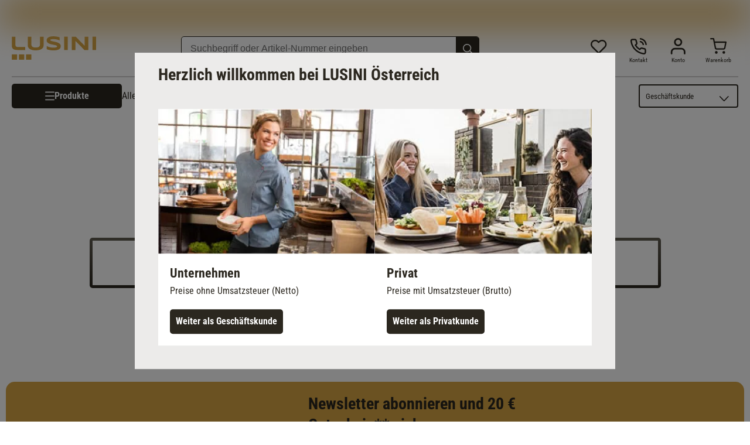

--- FILE ---
content_type: text/html; charset=utf-8
request_url: https://www.lusini.com/de-at/pdp/103442/
body_size: 45243
content:
<!DOCTYPE html><html lang="de-at"><head><meta charSet="utf-8"/><meta http-equiv="x-ua-compatible" content="ie=edge"/><meta name="viewport" content="width=device-width, initial-scale=1, shrink-to-fit=no"/><meta name="generator" content="Gatsby 5.15.0"/><meta data-react-helmet="true" http-equiv="content-language" content="de-at"/><meta data-react-helmet="true" name="robots" content="follow,index"/><meta data-react-helmet="true" name="description" content="Kaffee-Obertasse Rondon von PULSIVA › 180 ml, 7.9x6.2 cm (ØxH); weiß; rund; 6 Stück / Pack › Qualität für Profis ✓ Schnelle Lieferung"/><meta data-react-helmet="true" property="og:title" content="Kaffee-Obertasse Rondon kaufen | LUSINI "/><meta data-react-helmet="true" property="og:site_name" content="LUSINI"/><meta data-react-helmet="true" property="og:url" content="/de-at/pdp/103442/"/><meta data-react-helmet="true" property="og:type" content="article"/><meta data-react-helmet="true" property="og:description" content="Kaffee-Obertasse Rondon von PULSIVA › 180 ml, 7.9x6.2 cm (ØxH); weiß; rund; 6 Stück / Pack › Qualität für Profis ✓ Schnelle Lieferung"/><meta data-react-helmet="true" property="og:locale" content="de-at"/><meta data-react-helmet="true" property="og:image" content="https://res.cloudinary.com/lusini/w_300,h_300,q_70,c_pad,f_auto/pim/b1f374/3a9433/d5d1f7/d6e464/2c3cee/df/b1f3743a9433d5d1f7d6e4642c3ceedf.jpeg"/><meta name="theme-color" content="#D6A444"/><style data-href="/de-at/styles.190138e0664f25729674.css" data-identity="gatsby-global-css">@font-face{font-family:Roboto;font-style:normal;font-weight:300;src:url(/de-at/static/roboto-v30-latin-300-1b6809f50882e68bde1cb7aea6585bf4.eot);src:local(""),url(/de-at/static/roboto-v30-latin-300-1b6809f50882e68bde1cb7aea6585bf4.eot?#iefix) format("embedded-opentype"),url(/de-at/static/roboto-v30-latin-300-fe7979be05a7ea7c4657a0a9bcb4e7be.woff2) format("woff2"),url(/de-at/static/roboto-v30-latin-300-c75dbff20b0e4d062a1ef13dcc626715.woff) format("woff"),url(/de-at/static/roboto-v30-latin-300-eeac663f8918fb9d1b377b98233dcf15.ttf) format("truetype"),url(/de-at/static/roboto-v30-latin-300.991f795d.svg#Roboto) format("svg")}@font-face{font-family:Roboto;font-style:normal;font-weight:400;src:url(/de-at/static/roboto-v30-latin-regular-c143a7b242b2a9a651464629af156bea.eot);src:local(""),url(/de-at/static/roboto-v30-latin-regular-c143a7b242b2a9a651464629af156bea.eot?#iefix) format("embedded-opentype"),url(/de-at/static/roboto-v30-latin-regular-eb22083c5d54b03d273a9f3ff7ef18da.woff2) format("woff2"),url(/de-at/static/roboto-v30-latin-regular-453c05295da79c3aa39f6296c908fb6b.woff) format("woff"),url(/de-at/static/roboto-v30-latin-regular-93ff2c2ac69d41cb7fbd4d9e624841f5.ttf) format("truetype"),url(/de-at/static/roboto-v30-latin-regular.4f862c8b.svg#Roboto) format("svg")}@font-face{font-family:Roboto;font-style:italic;font-weight:400;src:url(/de-at/static/roboto-v30-latin-italic-f1ae392dc0b7995f0b766165b857402d.eot);src:local(""),url(/de-at/static/roboto-v30-latin-italic-f1ae392dc0b7995f0b766165b857402d.eot?#iefix) format("embedded-opentype"),url(/de-at/static/roboto-v30-latin-italic-e60fd2ab7bf39daf4594487881391370.woff2) format("woff2"),url(/de-at/static/roboto-v30-latin-italic-57c026c52fc7d8f0ebb89f555709bdac.woff) format("woff"),url(/de-at/static/roboto-v30-latin-italic-86ee47669bdf2c0cf10d6ad9bee8cca0.ttf) format("truetype"),url(/de-at/static/roboto-v30-latin-italic.5b35ce29.svg#Roboto) format("svg")}@font-face{font-family:Roboto;font-style:normal;font-weight:700;src:url(/de-at/static/roboto-v30-latin-700-e4dec699a8f7607881381e8564934753.eot);src:local(""),url(/de-at/static/roboto-v30-latin-700-e4dec699a8f7607881381e8564934753.eot?#iefix) format("embedded-opentype"),url(/de-at/static/roboto-v30-latin-700-80d49d24590cd7a46b0972409ba105e5.woff2) format("woff2"),url(/de-at/static/roboto-v30-latin-700-b7a8bc34cb63ba2588a09d7303a69702.woff) format("woff"),url(/de-at/static/roboto-v30-latin-700-35bdfe7073f45e3f0386a7cfba7dd8dd.ttf) format("truetype"),url(/de-at/static/roboto-v30-latin-700.9cc0e612.svg#Roboto) format("svg")}@font-face{font-family:Roboto Condensed;font-style:normal;font-weight:300;src:url(/de-at/static/roboto-condensed-v25-latin-300-3ade8334c4d5b61bac8c7462e8accbc2.eot);src:local(""),url(/de-at/static/roboto-condensed-v25-latin-300-3ade8334c4d5b61bac8c7462e8accbc2.eot?#iefix) format("embedded-opentype"),url(/de-at/static/roboto-condensed-v25-latin-300-9ee487df8a62c7c22fad1e4676db8fa9.woff2) format("woff2"),url(/de-at/static/roboto-condensed-v25-latin-300-e6b23ff49f3051937a485959d827093c.woff) format("woff"),url(/de-at/static/roboto-condensed-v25-latin-300-11793d3103e0135099956629f28cb15a.ttf) format("truetype"),url(/de-at/static/roboto-condensed-v25-latin-300.74fe87d5.svg#RobotoCondensed) format("svg")}@font-face{font-family:Roboto Condensed;font-style:normal;font-weight:400;src:url(/de-at/static/roboto-condensed-v25-latin-regular-36b55456a61baaf13056419368b21370.eot);src:local(""),url(/de-at/static/roboto-condensed-v25-latin-regular-36b55456a61baaf13056419368b21370.eot?#iefix) format("embedded-opentype"),url(/de-at/static/roboto-condensed-v25-latin-regular-25e932decc6b3d60055c17cf4de594f9.woff2) format("woff2"),url(/de-at/static/roboto-condensed-v25-latin-regular-e5e5b2c1364341070a71a1c2fb56b9b5.woff) format("woff"),url(/de-at/static/roboto-condensed-v25-latin-regular-7f645c05982d546178bede3b53b2dd19.ttf) format("truetype"),url(/de-at/static/roboto-condensed-v25-latin-regular.545d334d.svg#RobotoCondensed) format("svg")}@font-face{font-family:Roboto Condensed;font-style:italic;font-weight:400;src:url(/de-at/static/roboto-condensed-v25-latin-italic-b4b118dd231e6e13e4ebabd5cea49a09.eot);src:local(""),url(/de-at/static/roboto-condensed-v25-latin-italic-b4b118dd231e6e13e4ebabd5cea49a09.eot?#iefix) format("embedded-opentype"),url(/de-at/static/roboto-condensed-v25-latin-italic-7d229e12b3720cc9c977147b8b554dcd.woff2) format("woff2"),url(/de-at/static/roboto-condensed-v25-latin-italic-d583a4dcfb15bbf271b3271cb0742fbb.woff) format("woff"),url(/de-at/static/roboto-condensed-v25-latin-italic-3f0a91f7c3f64f4576f08a49fd541248.ttf) format("truetype"),url(/de-at/static/roboto-condensed-v25-latin-italic.0537009f.svg#RobotoCondensed) format("svg")}@font-face{font-family:Roboto Condensed;font-style:normal;font-weight:700;src:url(/de-at/static/roboto-condensed-v25-latin-700-220d8bc4b2473003f5544e718616c10a.eot);src:local(""),url(/de-at/static/roboto-condensed-v25-latin-700-220d8bc4b2473003f5544e718616c10a.eot?#iefix) format("embedded-opentype"),url(/de-at/static/roboto-condensed-v25-latin-700-8f4957726e8b7b4aaccd61e2c3fdd79e.woff2) format("woff2"),url(/de-at/static/roboto-condensed-v25-latin-700-d63d11c173c5a1cb6a766acdf3fbdbec.woff) format("woff"),url(/de-at/static/roboto-condensed-v25-latin-700-499761969f1311386357244fd5b33ad2.ttf) format("truetype"),url(/de-at/static/roboto-condensed-v25-latin-700.5516fc36.svg#RobotoCondensed) format("svg")}</style><script id="migration-shop-splitting" type="text/javascript">
  ;(function () {
    var sw6Token = localStorage.getItem('sw6-token')
    if(sw6Token) {
      localStorage.setItem('de-at:sw6-token', token)
      localStorage.removeItem('sw6-token')
    }
    var wishlistItems = localStorage.getItem('wishlist-items')
    if(wishlistItems) {
      localStorage.setItem('de-at:wishlist-items', wishlistItems)
      localStorage.removeItem('wishlist-items')
    }
  })()
</script><title data-react-helmet="true">Kaffee-Obertasse Rondon kaufen | LUSINI </title><link data-react-helmet="true" rel="shortcut icon" type="image/x-icon" href="/images/favicon.svg"/><link data-react-helmet="true" rel="canonical" href="https://www.lusini.com/de-at/pdp/103442/"/><link data-react-helmet="true" rel="preload" as="image" href="https://res.cloudinary.com/lusini/w_750,h_750,q_80,c_pad,f_auto/pim/b1f374/3a9433/d5d1f7/d6e464/2c3cee/df/b1f3743a9433d5d1f7d6e4642c3ceedf.jpeg" imageSrcSet="https://res.cloudinary.com/lusini/w_750,h_750,q_80,c_pad,f_auto/pim/b1f374/3a9433/d5d1f7/d6e464/2c3cee/df/b1f3743a9433d5d1f7d6e4642c3ceedf.jpeg 750w, https://res.cloudinary.com/lusini/w_1500,h_1500,q_80,c_pad,f_auto/pim/b1f374/3a9433/d5d1f7/d6e464/2c3cee/df/b1f3743a9433d5d1f7d6e4642c3ceedf.jpeg 1500w" imageSizes="(max-width: 767px) 100vw, 750px"/><link data-react-helmet="true" rel="alternate" href="https://www.lusini.com/de-ch/pdp/103442/" hrefLang="de-CH"/><link data-react-helmet="true" rel="alternate" href="https://www.lusini.com/fr-ch/pdp/103442/" hrefLang="fr-CH"/><link data-react-helmet="true" rel="alternate" href="https://www.lusini.com/en/pdp/103442/" hrefLang="en"/><link data-react-helmet="true" rel="alternate" href="https://www.lusini.com/nl-be/pdp/103442/" hrefLang="nl-BE"/><link data-react-helmet="true" rel="alternate" href="https://www.lusini.com/de-at/pdp/103442/" hrefLang="de-AT"/><link data-react-helmet="true" rel="alternate" href="https://www.lusini.com/it-it/pdp/103442/" hrefLang="it-IT"/><link data-react-helmet="true" rel="alternate" href="https://www.lusini.com/es-es/pdp/103442/" hrefLang="es-ES"/><link data-react-helmet="true" rel="alternate" href="https://www.lusini.com/nb-no/pdp/103442/" hrefLang="nb-NO"/><link data-react-helmet="true" rel="alternate" href="https://www.lusini.com/da-dk/pdp/103442/" hrefLang="da-DK"/><link data-react-helmet="true" rel="alternate" href="https://www.lusini.com/fr-fr/pdp/103442/" hrefLang="fr-FR"/><link data-react-helmet="true" rel="alternate" href="https://www.lusini.com/pt-pt/pdp/103442/" hrefLang="pt-PT"/><link data-react-helmet="true" rel="alternate" href="https://www.lusini.com/fr-be/pdp/103442/" hrefLang="fr-BE"/><link data-react-helmet="true" rel="alternate" href="https://www.lusini.com/nl-nl/pdp/103442/" hrefLang="nl-NL"/><link data-react-helmet="true" rel="alternate" href="https://www.lusini.com/de-de/pdp/103442/" hrefLang="de-DE"/><link data-react-helmet="true" rel="alternate" href="https://www.lusini.com/hr-hr/pdp/103442/" hrefLang="hr-HR"/><link data-react-helmet="true" rel="alternate" href="https://www.lusini.com/sv-se/pdp/103442/" hrefLang="sv-SE"/><link data-react-helmet="true" rel="alternate" hrefLang="x-default" href="https://www.lusini.com/splash/"/><script data-react-helmet="true" id="breadcrumbs" type="application/ld+json">{"@context":"https://schema.org","@type":"BreadcrumbList","itemListElement":[{"@type":"ListItem","position":1,"name":"Home","item":"https://www.lusini.com/de-at/"},{"@type":"ListItem","position":2,"name":"Geschirr","item":"https://www.lusini.com/de-at/category/geschirr/"},{"@type":"ListItem","position":3,"name":"Tassen","item":"https://www.lusini.com/de-at/category/geschirr/tassen/"},{"@type":"ListItem","position":4,"name":"Kaffeetassen","item":"https://www.lusini.com/de-at/category/geschirr/tassen/kaffeetassen/"},{"@type":"ListItem","position":5,"name":"Kaffee-Obertasse Rondon"}]}</script><script data-react-helmet="true" id="pdpLd" type="application/ld+json">{"@context":"https://schema.org/","@type":"Product","name":"Kaffee-Obertasse Rondon","image":"https://res.cloudinary.com/lusini/w_1200,h_1200,q_80,c_pad,f_auto/pim/b1f374/3a9433/d5d1f7/d6e464/2c3cee/df/b1f3743a9433d5d1f7d6e4642c3ceedf.jpeg","description":"<p>Weiße Kaffee-Obertasse aus Porzellan. Robuste Form. Mit praktischer Ablaufrinne. Spülmaschinenfest und mikrowellengeeignet.</p>","mpn":"103442","sku":"30124610","brand":{"@type":"Brand","name":"PULSIVA"},"offers":{"@type":"Offer","priceCurrency":"EUR","price":8.57,"itemCondition":"http://schema.org/NewCondition","availability":"http://schema.org/InStock","seller":{"@type":"Organization","name":"LUSINI"},"shippingDetails":{"@context":"https://schema.org","@type":"OfferShippingDetails","deliveryTime":{"@type":"ShippingDeliveryTime","businessDays":{"@type":"OpeningHoursSpecification","dayOfWeek":["https://schema.org/Monday","https://schema.org/Tuesday","https://schema.org/Wednesday","https://schema.org/Thursday","https://schema.org/Friday"]},"cutoffTime":"14:00:15Z","handlingTime":{"@type":"QuantitativeValue","minValue":1,"maxValue":12,"unitCode":"d"},"transitTime":{"@type":"QuantitativeValue","minValue":1,"maxValue":3,"unitCode":"d"}},"shippingRate":null}}}</script><script type="text/javascript">window.dataLayer = window.dataLayer || [];</script><script type="text/plain" class="optanon-category-C0004">(function(w,d,s,l,i){w[l]=w[l]||[];w[l].push({'gtm.start': new Date().getTime(),event:'gtm.js'});var f=d.getElementsByTagName(s)[0], j=d.createElement(s),dl=l!='dataLayer'?'&l='+l:'';j.async=true;j.src= 'https://www.googletagmanager.com/gtm.js?id='+i+dl+'';f.parentNode.insertBefore(j,f); })(window,document,'script','dataLayer', 'GTM-WGDM5TC');</script><script type="text/plain" class="optanon-category-C0004">
    var ScarabQueue = ScarabQueue || [];
    (function(id) {
      if (document.getElementById(id)) return;
      var js = document.createElement('script'); js.id = id;
      js.src = '//cdn.scarabresearch.com/js/117A0C52054B1022/scarab-v2.js';
      var fs = document.getElementsByTagName('script')[0];
      fs.parentNode.insertBefore(js, fs);
    })('scarab-js-api');
  </script><link rel="icon" href="/de-at/favicon-32x32.png?v=5798d8e1cdbaaf38ff4a0bcf73ae1668" type="image/png"/><link rel="icon" href="/de-at/favicon.svg?v=5798d8e1cdbaaf38ff4a0bcf73ae1668" type="image/svg+xml"/><link rel="manifest" href="/de-at/manifest.webmanifest" crossorigin="anonymous"/><link rel="apple-touch-icon" sizes="48x48" href="/de-at/icons/icon-48x48.png?v=5798d8e1cdbaaf38ff4a0bcf73ae1668"/><link rel="apple-touch-icon" sizes="72x72" href="/de-at/icons/icon-72x72.png?v=5798d8e1cdbaaf38ff4a0bcf73ae1668"/><link rel="apple-touch-icon" sizes="96x96" href="/de-at/icons/icon-96x96.png?v=5798d8e1cdbaaf38ff4a0bcf73ae1668"/><link rel="apple-touch-icon" sizes="144x144" href="/de-at/icons/icon-144x144.png?v=5798d8e1cdbaaf38ff4a0bcf73ae1668"/><link rel="apple-touch-icon" sizes="192x192" href="/de-at/icons/icon-192x192.png?v=5798d8e1cdbaaf38ff4a0bcf73ae1668"/><link rel="apple-touch-icon" sizes="256x256" href="/de-at/icons/icon-256x256.png?v=5798d8e1cdbaaf38ff4a0bcf73ae1668"/><link rel="apple-touch-icon" sizes="384x384" href="/de-at/icons/icon-384x384.png?v=5798d8e1cdbaaf38ff4a0bcf73ae1668"/><link rel="apple-touch-icon" sizes="512x512" href="/de-at/icons/icon-512x512.png?v=5798d8e1cdbaaf38ff4a0bcf73ae1668"/><style data-styled="" data-styled-version="6.1.19">:root{--spacing-xxs:0.3125rem;--spacing-xs:0.625rem;--spacing-s:0.9375rem;--spacing-m:1.25rem;--spacing-ml:1.875rem;--spacing-l:2.5rem;--spacing-xl:3.75rem;--spacing-xxl:5rem;}/*!sc*/
html,body{font-family:"Roboto",sans-serif;color:#2B271F;margin:0;-webkit-font-smoothing:antialiased;}/*!sc*/
body{overflow-y:overlay;overflow-x:hidden;}/*!sc*/
input{box-sizing:border-box;}/*!sc*/
body.scrolllock{overflow:hidden;}/*!sc*/
div{box-sizing:border-box;}/*!sc*/
input{color:#2B271F;}/*!sc*/
svg{color:#2B271F;width:1rem;}/*!sc*/
a{color:#2B271F;text-decoration:none;}/*!sc*/
img{margin:0;display:block;}/*!sc*/
button{background:none;border:none;text-align:left;padding:0;color:#2B271F;cursor:pointer;}/*!sc*/
button:focus-visible{outline:5px auto Highlight;outline:5px auto -webkit-focus-ring-color;}/*!sc*/
ul,ol{margin:0;padding:0;list-style:none;}/*!sc*/
h1,h2,h3,h4,h5,h6{margin:0;padding:0;}/*!sc*/
.debug{position:relative;}/*!sc*/
.debug:after{content:'';position:absolute;left:0;top:0;bottom:0;right:0;background:rgba(120,0,0,0.3);}/*!sc*/
data-styled.g1[id="sc-global-fcNefr1"]{content:"sc-global-fcNefr1,"}/*!sc*/
.iyfbLI{display:contents;}/*!sc*/
.iyfbLI >.overlay{background:rgba(0, 0, 0, 0.7);position:fixed;right:0;top:0;bottom:0;left:0;z-index:4;background:rgba(0,0,0,0.6);cursor:pointer;animation:0.3s jBcSpD;opacity:1;}/*!sc*/
.iyfbLI >.content{overflow-x:hidden;box-shadow:0 10px 20px 0 rgba(0,0,0,0.15),0 3px 6px 0 rgba(0,0,0,0.1);background:white;overflow:auto;position:fixed;border-right:1px solid #D1CFCC;animation:0.3s eQdTBd;left:0;top:0;bottom:0;width:100%;z-index:5;}/*!sc*/
@media (min-width:576px){.iyfbLI >.content{width:28.4375rem;}}/*!sc*/
.iyfbLI >.content >.top{display:flex;flex-direction:row-reverse;min-height:4.5rem;margin:0 0;border-bottom:none;}/*!sc*/
.iyfbLI >.content >.top .label{display:flex;font-size:1.375rem;letter-spacing:0rem;line-height:2rem;font-family:"Roboto",sans-serif;font-weight:700;text-transform:uppercase;flex:1;color:#2B271F;margin-top:1.875rem;}/*!sc*/
.iyfbLI >.content >.top .close{margin:1.875rem;margin-right:1.875rem;height:1.25rem;cursor:pointer;padding:2px;}/*!sc*/
.iyfbLI >.content >.top .close >svg{font-size:2rem;width:1.25rem;}/*!sc*/
.iyfbLI >.content >.top .close >svg #menu-close{stroke:#2B271F;}/*!sc*/
data-styled.g2[id="Drawer__Wrapper-sc-yy64s-0"]{content:"iyfbLI,"}/*!sc*/
@keyframes fadeOutAndIn{0%{opacity:1;}50%{opacity:0.4;}100%{opacity:1;}}/*!sc*/
data-styled.g5[id="Link__LinkEl-sc-1bt8xfq-0"]{content:"bfrgRZ,"}/*!sc*/
.hlRjyH{margin:0 auto;box-sizing:content-box;max-width:1300px;padding:0 0.625rem;--container-size:calc(100vw - 0.625rem * 2);}/*!sc*/
@media (min-width:767px){.hlRjyH{padding:0 0.9375rem;--container-size:calc(100vw - 0.9375rem * 2);}}/*!sc*/
@media (min-width:992px){.hlRjyH{padding:0 1.25rem;--container-size:calc(100vw - 1.25rem * 2);}}/*!sc*/
@media (min-width:1340px){.hlRjyH{--container-size:1300px;}}/*!sc*/
.hlRjyH .Container{padding:0px!important;}/*!sc*/
.hlRjyH .full-width{width:100vw!important;margin:0 -1.25rem;}/*!sc*/
@media (min-width:1340px){.hlRjyH .full-width{margin:0 calc((100vw - 1300px) / -2);}}/*!sc*/
.hlRjyH .full-width-MOBILE_PORTRAIT{width:100vw!important;margin:0 -1.25rem;}/*!sc*/
@media (min-width:576px){.hlRjyH .full-width-MOBILE_PORTRAIT{width:unset!important;margin:unset;}}/*!sc*/
.hlRjyH .full-width-TABLET_PORTRAIT{width:100vw!important;margin:0 1.25rem;}/*!sc*/
@media (min-width:767px){.hlRjyH .full-width-TABLET_PORTRAIT{width:unset!important;margin:unset;}}/*!sc*/
.hlRjyH .full-width-TABLET_LANDSCAPE{width:100vw!important;margin:0 1.25rem;}/*!sc*/
@media (min-width:992px){.hlRjyH .full-width-TABLET_LANDSCAPE{width:unset!important;margin:unset;}}/*!sc*/
.hlRjyH .full-width-DESKTOP{width:100vw!important;margin:0 1.25rem;}/*!sc*/
@media (min-width:1300px){.hlRjyH .full-width-DESKTOP{margin:0 calc((100vw - 18.75rem) / -2 - 1.25rem);}}/*!sc*/
.hlRjyH.checkout{max-width:67.5rem!important;}/*!sc*/
data-styled.g10[id="Container__Wrapper-sc-1w8pk07-0"]{content:"hlRjyH,"}/*!sc*/
body.b2c .kOrCHv{display:none;}/*!sc*/
data-styled.g17[id="B2cSwitch__B2bCss-sc-22yeuk-0"]{content:"kOrCHv,"}/*!sc*/
body.b2b .bKnrHe{display:none;}/*!sc*/
data-styled.g18[id="B2cSwitch__B2cCss-sc-22yeuk-1"]{content:"bKnrHe,"}/*!sc*/
.dExRtd{background:#2B271F;}/*!sc*/
.dExRtd >.bottomlineContainer{padding:0.625rem 0.9375rem;}/*!sc*/
@media (min-width:767px){.dExRtd >.bottomlineContainer{padding:0.625rem 1.25rem;}}/*!sc*/
.dExRtd >.bottomlineContainer >.content .text{color:#ffffff;font-family:"Roboto",sans-serif;font-size:0.75rem;letter-spacing:0rem;line-height:1.125rem;font-family:"Roboto",sans-serif;font-weight:400;margin-bottom:0.3125rem;}/*!sc*/
data-styled.g19[id="BottomLine__Wrapper-sc-odhsyl-0"]{content:"dExRtd,"}/*!sc*/
.cctaHv{display:none;}/*!sc*/
@media (min-width:767px){.cctaHv{display:block;}}/*!sc*/
.cctaHv >img{width:12rem;}/*!sc*/
data-styled.g20[id="PromotionIcon__Wrapper-sc-30vsmn-0"]{content:"cctaHv,"}/*!sc*/
.bXWBFp{display:block;}/*!sc*/
.bXWBFp .inputfield{display:flex;min-height:2.5rem;position:relative;font-size:1.375rem;letter-spacing:0rem;line-height:1.75rem;font-family:"Roboto Condensed",sans-serif;font-weight:400;margin-bottom:0.9375rem;}/*!sc*/
@media (min-width:767px){.bXWBFp .inputfield{min-width:23.75rem;}}/*!sc*/
.bXWBFp .inputfield >input{font-size:0.8125rem;letter-spacing:0rem;line-height:1.125rem;font-family:"Roboto",sans-serif;font-weight:400;flex-grow:1;color:#625D52;height:2.3125rem;box-sizing:border-box;padding:0.625rem 1.25rem;border-radius:5px;outline:none;border:1px solid #625D52;-webkit-appearance:none;}/*!sc*/
@media(min-width:767px){.bXWBFp .inputfield >input{font-size:1rem;letter-spacing:0rem;line-height:1.5rem;font-family:"Roboto",sans-serif;font-weight:400;}}/*!sc*/
.bXWBFp .inputfield >button{background:#2B271F;color:#ffffff;border-radius:0.3125rem;font-size:1rem;letter-spacing:0rem;line-height:1.375rem;font-family:"Roboto Condensed",sans-serif;font-weight:400;font-weight:bold;box-sizing:border-box;width:inherit;position:absolute;right:0px;top:0px;border-radius:0px 5px 5px 0px;height:2.3rem;padding:0.4375rem 1.5625rem;}/*!sc*/
data-styled.g22[id="NewsletterForm__Wrapper-sc-153075k-0"]{content:"bXWBFp,"}/*!sc*/
.grIBUx{display:flex;flex-direction:column;}/*!sc*/
@media (min-width:767px){.grIBUx{max-width:420px;}}/*!sc*/
.grIBUx >.title{color:#2B271F;font-size:1.375rem;letter-spacing:0rem;line-height:1.75rem;font-family:"Roboto Condensed",sans-serif;font-weight:400;font-weight:bold;text-align:left;margin-bottom:0.9375rem;}/*!sc*/
@media (min-width:992px){.grIBUx >.title{font-size:1.75rem;letter-spacing:0rem;line-height:2.25rem;font-family:"Roboto Condensed",sans-serif;font-weight:400;font-weight:bold;}}/*!sc*/
.grIBUx >div{text-align:left;margin-bottom:0.9375rem;}/*!sc*/
.grIBUx >ul.labels{color:#2B271F;display:flex;flex-direction:column;font-size:1rem;letter-spacing:0rem;line-height:1.5rem;font-family:"Roboto",sans-serif;font-weight:400;margin-bottom:0.625rem;}/*!sc*/
@media (min-width:992px){.grIBUx >ul.labels{font-size:1.25rem;letter-spacing:0rem;line-height:1.75rem;font-family:"Roboto",sans-serif;font-weight:400;}}/*!sc*/
.grIBUx >ul.labels >li{margin-bottom:0.3125rem;padding-left:1.25rem;position:relative;}/*!sc*/
.grIBUx >ul.labels >li:before{content:'';background-image:url('[data-uri]');width:0.9375rem;height:0.9375rem;background-size:contain;background-repeat:no-repeat;display:inline-block;background-position:center center;margin-right:0.625rem;margin-top:0.3125rem;position:absolute;margin-left:-20px;}/*!sc*/
.grIBUx >.disclaimer{display:block;color:#2B271F;font-size:0.625rem;letter-spacing:0rem;line-height:0.875rem;font-family:"Roboto",sans-serif;font-weight:400;}/*!sc*/
@media(min-width:767px){.grIBUx >.disclaimer{font-size:0.8125rem;letter-spacing:0rem;line-height:1.125rem;font-family:"Roboto",sans-serif;font-weight:400;}}/*!sc*/
data-styled.g23[id="InfoContainer__Wrapper-sc-173q37k-0"]{content:"grIBUx,"}/*!sc*/
.hHwovt{display:flex;-webkit-box-pack:center;justify-content:center;}/*!sc*/
.hHwovt >div{max-width:1300px;margin:2.5rem 0.625rem;border-color:#625D52;border-radius:15px 15px 15px 0px;overflow:hidden;background:#D6A444;color:#ffffff;display:flex;flex-direction:row;justify-content:center;padding:1.25rem;padding-bottom:3.75rem;width:100%;position:relative;}/*!sc*/
@media (min-width:767px){.hHwovt >div{align-items:center;column-gap:3.75rem;padding-bottom:1.25rem;}}/*!sc*/
data-styled.g25[id="Newsletter__Wrapper-sc-97dc4r-0"]{content:"hHwovt,"}/*!sc*/
.eoVSrJ >.headline{display:flex;justify-content:center;font-size:1.375rem;letter-spacing:0rem;line-height:1.75rem;font-family:"Roboto Condensed",sans-serif;font-weight:700;}/*!sc*/
.eoVSrJ >.acceptedPaymentsContainer{flex-wrap:wrap;padding:0px;width:100%;max-width:100%;display:flex;justify-content:center;align-items:center;padding-bottom:1.875rem;}/*!sc*/
.eoVSrJ >.acceptedPaymentsContainer >.payment-icon,.eoVSrJ >.acceptedPaymentsContainer >.link>.payment-icon{width:90px;height:90px;margin:0 0.625rem;display:flex;justify-content:center;flex-direction:column;text-align:center;align-items:center;overflow:hidden;}/*!sc*/
.eoVSrJ >.acceptedPaymentsContainer >.payment-icon.with-text,.eoVSrJ >.acceptedPaymentsContainer >.link>.payment-icon.with-text{margin-top:-0.9375rem;}/*!sc*/
.eoVSrJ >.acceptedPaymentsContainer >.payment-icon.with-text >.icon-text,.eoVSrJ >.acceptedPaymentsContainer >.link>.payment-icon.with-text >.icon-text{text-transform:uppercase;color:#625D52;font-size:0.625rem;letter-spacing:0rem;line-height:0.875rem;font-family:"Roboto",sans-serif;font-weight:400;font-weight:700;margin-top:-1.25rem;}/*!sc*/
.eoVSrJ >.acceptedPaymentsContainer >.payment-icon.with-text >.icon-text.paypal,.eoVSrJ >.acceptedPaymentsContainer >.link>.payment-icon.with-text >.icon-text.paypal{color:#253b80;}/*!sc*/
.eoVSrJ >.acceptedPaymentsContainer >.payment-icon >svg,.eoVSrJ >.acceptedPaymentsContainer >.link>.payment-icon >svg{width:100%;}/*!sc*/
data-styled.g26[id="PaymentIcons__Wrapper-sc-19l9zbt-0"]{content:"eoVSrJ,"}/*!sc*/
.coUOWd{display:flex;justify-content:center;}/*!sc*/
.coUOWd >.outer{padding:0.3125rem;margin:0 1.25rem;background:linear-gradient(180deg, #625D52, #2B271F);color:#2B271F;font-size:1.375rem;letter-spacing:0rem;line-height:1.75rem;font-family:"Roboto Condensed",sans-serif;font-weight:400;font-weight:bold;border-radius:0.3125rem;}/*!sc*/
@media (min-width:992px){.coUOWd >.outer{font-size:1.75rem;letter-spacing:0rem;line-height:2.25rem;font-family:"Roboto Condensed",sans-serif;font-weight:400;font-weight:bold;}}/*!sc*/
.coUOWd >.outer >.inner{background:#fff;padding:1.25rem;}/*!sc*/
@media (min-width:767px){.coUOWd >.outer >.inner{padding:1.25rem 7.5rem;}}/*!sc*/
data-styled.g27[id="BestShop__Wrapper-sc-1jq1eiv-0"]{content:"coUOWd,"}/*!sc*/
.dQxsjA{font-size:1rem;letter-spacing:0rem;line-height:1.375rem;font-family:"Roboto Condensed",sans-serif;font-weight:400;font-weight:700;cursor:pointer;text-decoration:none;text-align:center;align-items:center;display:flex;justify-content:center;box-sizing:border-box;flex-direction:row;gap:10px;}/*!sc*/
.dQxsjA >svg{width:1rem;height:1rem;}/*!sc*/
.dQxsjA >svg.icon-login>path{fill:white;}/*!sc*/
.dQxsjA >svg.icon-arrow-right{width:0.75rem;}/*!sc*/
.dQxsjA >svg.icon-arrow-right #arrow-button-right{stroke:#ffffff;}/*!sc*/
.dQxsjA >svg.icon-arrow-left{width:0.4rem;padding-right:5px;}/*!sc*/
.dQxsjA >svg.icon-delete>path{fill:white;}/*!sc*/
.dQxsjA >.icon-whatsapp-wrapper{width:1.5rem;height:1.6rem;overflow:hidden;}/*!sc*/
.dQxsjA >.icon-whatsapp-wrapper >svg{width:2.8rem;height:2.8rem;transform:translate(-25%,-23%);}/*!sc*/
.dQxsjA >.icon-link-wrapper{width:1.5rem;height:1.6rem;overflow:hidden;}/*!sc*/
.dQxsjA >.icon-link-wrapper >svg{width:1.5rem;height:1.5rem;}/*!sc*/
.dQxsjA >.icon-email-wrapper{width:1.5rem;height:1.6rem;overflow:hidden;}/*!sc*/
.dQxsjA >.icon-email-wrapper >svg{width:1.5rem;height:1.5rem;}/*!sc*/
.dQxsjA >.icon-placeholder{width:1rem;height:1rem;}/*!sc*/
.dQxsjA:active{outline:none;}/*!sc*/
.dQxsjA.primary,.dQxsjA.secondary,.dQxsjA.special,.dQxsjA.text{padding:0.625rem 2.5rem;border-radius:0.3125rem;}/*!sc*/
.dQxsjA.primary{background:#2B271F;color:#ffffff;border-color:#2B271F;}/*!sc*/
.dQxsjA.secondary{background:#ffffff;border:1px solid #625D52;color:#625D52;}/*!sc*/
.dQxsjA.primary_s,.dQxsjA.secondary_s,.dQxsjA.special_s{padding:0.3125rem 1.25rem;border-radius:0.1875rem;border:1px solid #625D52;}/*!sc*/
.dQxsjA.primary_s{background:#625D52;color:#ffffff;}/*!sc*/
.dQxsjA.secondary_s{background:#ffffff;color:#625D52;border-radius:0.3125rem;}/*!sc*/
.dQxsjA.cart,.dQxsjA.cart_disabled{background:#2B271F;color:#ffffff;border-color:#2B271F;padding:0.625rem 0.625rem;border-radius:0.3125rem;}/*!sc*/
.dQxsjA.cart.cart_disabled,.dQxsjA.cart_disabled.cart_disabled{background:#ffffff;color:#625D52;border:1px solid #625D52;}/*!sc*/
.dQxsjA.cart_disabled_pdp{cursor:not-allowed;background:#ECEBEA;color:#7D7971;border:none;padding:0.625rem 0.625rem;border-radius:0.3125rem;}/*!sc*/
.dQxsjA.cart_channel_restriction{background:#ECEBEA;color:#625D52;border:1px solid #7D7971;cursor:not-allowed;border-radius:0.3125rem;padding:0.625rem 0.625rem;}/*!sc*/
.dQxsjA.special{background:#2B271F;color:#ffffff;border-color:#2B271F;}/*!sc*/
.dQxsjA.special_s{background:#ffffff;color:#D6A444;border-color:#D6A444;}/*!sc*/
.dQxsjA.delete{background:#A92200;color:#ffffff;border-color:#A92200;padding:0.625rem 2.5rem;border-radius:0.3125rem;}/*!sc*/
.dQxsjA.language_s{padding:1.25rem 2.5rem;font-size:1.125rem;letter-spacing:0rem;line-height:1.375rem;font-family:"Roboto Condensed",sans-serif;font-weight:400;background:#FAF5EC;color:#2B271F;border-color:#FAF5EC;border-radius:0.3125rem;max-width:12.5rem;}/*!sc*/
.dQxsjA.language_active{padding:1.25rem 2.5rem;font-size:1.125rem;letter-spacing:0rem;line-height:1.375rem;font-family:"Roboto Condensed",sans-serif;font-weight:400;font-weight:700;background:#D6A444;color:#ffffff;border-color:#D6A444;border-radius:0.3125rem;max-width:12.5rem;cursor:default;}/*!sc*/
.dQxsjA.checkout-submit{padding:0.9375rem 2.5rem;}/*!sc*/
.bTzisv{font-size:1rem;letter-spacing:0rem;line-height:1.375rem;font-family:"Roboto Condensed",sans-serif;font-weight:400;font-weight:700;cursor:pointer;text-decoration:none;text-align:center;align-items:center;display:flex;justify-content:center;box-sizing:border-box;flex-direction:row;gap:10px;width:100%;}/*!sc*/
.bTzisv >svg{width:1rem;height:1rem;}/*!sc*/
.bTzisv >svg.icon-login>path{fill:white;}/*!sc*/
.bTzisv >svg.icon-arrow-right{width:0.75rem;}/*!sc*/
.bTzisv >svg.icon-arrow-right #arrow-button-right{stroke:#ffffff;}/*!sc*/
.bTzisv >svg.icon-arrow-left{width:0.4rem;padding-right:5px;}/*!sc*/
.bTzisv >svg.icon-delete>path{fill:white;}/*!sc*/
.bTzisv >.icon-whatsapp-wrapper{width:1.5rem;height:1.6rem;overflow:hidden;}/*!sc*/
.bTzisv >.icon-whatsapp-wrapper >svg{width:2.8rem;height:2.8rem;transform:translate(-25%,-23%);}/*!sc*/
.bTzisv >.icon-link-wrapper{width:1.5rem;height:1.6rem;overflow:hidden;}/*!sc*/
.bTzisv >.icon-link-wrapper >svg{width:1.5rem;height:1.5rem;}/*!sc*/
.bTzisv >.icon-email-wrapper{width:1.5rem;height:1.6rem;overflow:hidden;}/*!sc*/
.bTzisv >.icon-email-wrapper >svg{width:1.5rem;height:1.5rem;}/*!sc*/
.bTzisv >.icon-placeholder{width:1rem;height:1rem;}/*!sc*/
.bTzisv:active{outline:none;}/*!sc*/
.bTzisv.primary,.bTzisv.secondary,.bTzisv.special,.bTzisv.text{padding:0.625rem 2.5rem;border-radius:0.3125rem;}/*!sc*/
.bTzisv.primary{background:#2B271F;color:#ffffff;border-color:#2B271F;}/*!sc*/
.bTzisv.secondary{background:#ffffff;border:1px solid #625D52;color:#625D52;}/*!sc*/
.bTzisv.primary_s,.bTzisv.secondary_s,.bTzisv.special_s{padding:0.3125rem 1.25rem;border-radius:0.1875rem;border:1px solid #625D52;}/*!sc*/
.bTzisv.primary_s{background:#625D52;color:#ffffff;}/*!sc*/
.bTzisv.secondary_s{background:#ffffff;color:#625D52;border-radius:0.3125rem;}/*!sc*/
.bTzisv.cart,.bTzisv.cart_disabled{background:#2B271F;color:#ffffff;border-color:#2B271F;padding:0.625rem 0.625rem;border-radius:0.3125rem;}/*!sc*/
.bTzisv.cart.cart_disabled,.bTzisv.cart_disabled.cart_disabled{background:#ffffff;color:#625D52;border:1px solid #625D52;}/*!sc*/
.bTzisv.cart_disabled_pdp{cursor:not-allowed;background:#ECEBEA;color:#7D7971;border:none;padding:0.625rem 0.625rem;border-radius:0.3125rem;}/*!sc*/
.bTzisv.cart_channel_restriction{background:#ECEBEA;color:#625D52;border:1px solid #7D7971;cursor:not-allowed;border-radius:0.3125rem;padding:0.625rem 0.625rem;}/*!sc*/
.bTzisv.special{background:#2B271F;color:#ffffff;border-color:#2B271F;}/*!sc*/
.bTzisv.special_s{background:#ffffff;color:#D6A444;border-color:#D6A444;}/*!sc*/
.bTzisv.delete{background:#A92200;color:#ffffff;border-color:#A92200;padding:0.625rem 2.5rem;border-radius:0.3125rem;}/*!sc*/
.bTzisv.language_s{padding:1.25rem 2.5rem;font-size:1.125rem;letter-spacing:0rem;line-height:1.375rem;font-family:"Roboto Condensed",sans-serif;font-weight:400;background:#FAF5EC;color:#2B271F;border-color:#FAF5EC;border-radius:0.3125rem;max-width:12.5rem;}/*!sc*/
.bTzisv.language_active{padding:1.25rem 2.5rem;font-size:1.125rem;letter-spacing:0rem;line-height:1.375rem;font-family:"Roboto Condensed",sans-serif;font-weight:400;font-weight:700;background:#D6A444;color:#ffffff;border-color:#D6A444;border-radius:0.3125rem;max-width:12.5rem;cursor:default;}/*!sc*/
.bTzisv.checkout-submit{padding:0.9375rem 2.5rem;}/*!sc*/
data-styled.g28[id="Button__Wrapper-sc-ksm9qk-0"]{content:"dQxsjA,bTzisv,"}/*!sc*/
.bArgqT{border-bottom:1px solid #D1CFCC;}/*!sc*/
@media (min-width:767px){.bArgqT{border-bottom:none;}}/*!sc*/
.bArgqT >.label{padding:0.9375rem 0;font-size:0.8125rem;letter-spacing:0rem;line-height:1.0625rem;font-family:"Roboto Condensed",sans-serif;font-weight:400;font-weight:700;}/*!sc*/
@media (min-width:767px){.bArgqT >.label{padding-top:0;font-size:1.125rem;letter-spacing:0rem;line-height:1.375rem;font-family:"Roboto Condensed",sans-serif;font-weight:400;font-weight:700;}}/*!sc*/
.bArgqT >.accordion-content{display:none;}/*!sc*/
@media (min-width:767px){.bArgqT >.accordion-content{display:block;}}/*!sc*/
.bArgqT >button{display:flex;width:100%;justify-content:space-between;align-items:center;}/*!sc*/
@media (min-width:767px){.bArgqT >button{cursor:default;}}/*!sc*/
.bArgqT >button svg{margin-right:0.9375rem;width:0.625rem;height:0.625rem;}/*!sc*/
@media (min-width: 767px){.bArgqT >button svg{display:none;}}/*!sc*/
data-styled.g30[id="Accordion__Wrapper-sc-1qle28w-0"]{content:"bArgqT,"}/*!sc*/
.iCKMAP .footer-small-headline{font-size:0.8125rem;letter-spacing:0rem;line-height:1.0625rem;font-family:"Roboto Condensed",sans-serif;font-weight:400;font-weight:700;margin-top:1.25rem;}/*!sc*/
@media (min-width:992px){.iCKMAP .footer-small-headline{font-size:1.125rem;letter-spacing:0rem;line-height:1.375rem;font-family:"Roboto Condensed",sans-serif;font-weight:400;font-weight:700;margin-top:0;}}/*!sc*/
.iCKMAP >.icons-wrapper{display:flex;gap:10px;margin-top:10px;}/*!sc*/
@media (min-width:767px){.iCKMAP >.icons-wrapper{flex-direction:column;}}/*!sc*/
.iCKMAP >.icons-wrapper >.images{margin-top:0;width:6rem;height:6rem;}/*!sc*/
.iCKMAP >.icons-wrapper >#trustedshop-badge{margin-top:0;height:6.25rem;width:9.6875rem;}/*!sc*/
.iCKMAP >.icons-wrapper >.trustShop{display:flex;width:6.25rem;height:6.25rem;}/*!sc*/
@media (min-width:767px){.iCKMAP >.icons-wrapper >.trustShop{margin-top:0;}}/*!sc*/
.iCKMAP >.icons-wrapper >.trustShop >a svg{width:5rem;height:5rem;}/*!sc*/
.iCKMAP >.icons-wrapper >.trustShop >a img{width:100%;}/*!sc*/
data-styled.g31[id="Trusted__Wrapper-sc-1mwyxq2-0"]{content:"iCKMAP,"}/*!sc*/
.MNTEx{position:relative;}/*!sc*/
.MNTEx >.selected-country{display:flex;width:100%;padding:0.625rem 0.9375rem;background-color:#ffffff;border:1px solid #625D52;border-radius:0.1875rem;max-height:2.625rem;font-size:1rem;letter-spacing:0rem;line-height:1.5rem;font-family:"Roboto",sans-serif;font-weight:400;}/*!sc*/
.MNTEx >.selected-country >div{width:95%;}/*!sc*/
.MNTEx >.selected-country >.arrow-icon{height:100%;}/*!sc*/
.MNTEx >.country-dropdown{display:flex;flex-wrap:wrap;position:absolute;bottom:100%;background:#ffffff;border:1px solid #625D52;border-bottom:0px;border-radius:0.1875rem;border-bottom-left-radius:0px;border-bottom-right-radius:0px;}/*!sc*/
.MNTEx >.country-dropdown >button{width:100%;padding:0.625rem 0.9375rem;display:flex;border-bottom:1px solid #D1CFCC;}/*!sc*/
.MNTEx >.country-dropdown >button >div >span{font-size:1rem;letter-spacing:0rem;line-height:1.5rem;font-family:"Roboto",sans-serif;font-weight:400;}/*!sc*/
.MNTEx >.country-dropdown >button:hover{cursor:pointer;background-color:#F3E4C7;}/*!sc*/
.MNTEx >.country-dropdown >button:hover >div >span{font-size:1rem;letter-spacing:0rem;line-height:1.5rem;font-family:"Roboto",sans-serif;font-weight:400;font-weight:bold;}/*!sc*/
data-styled.g32[id="CountrySwitch__Wrapper-sc-rb1xa-0"]{content:"MNTEx,"}/*!sc*/
.dIzwsI{display:flex;width:100%;cursor:pointer;}/*!sc*/
.dIzwsI >svg{width:28px;}/*!sc*/
.dIzwsI >span{margin-left:0.625rem;}/*!sc*/
data-styled.g33[id="CountrySwitch__LocaleElement-sc-rb1xa-1"]{content:"dIzwsI,"}/*!sc*/
.kgzhes{display:flex;flex-direction:column;}/*!sc*/
@media (min-width:767px){.kgzhes{flex-direction:row;}}/*!sc*/
@media (min-width:992px){.kgzhes{flex-direction:column;}}/*!sc*/
.kgzhes >div.small-headline{font-size:0.8125rem;letter-spacing:0rem;line-height:1.0625rem;font-family:"Roboto Condensed",sans-serif;font-weight:400;font-weight:700;}/*!sc*/
@media (min-width:992px){.kgzhes >div.small-headline{font-size:1.125rem;letter-spacing:0rem;line-height:1.375rem;font-family:"Roboto Condensed",sans-serif;font-weight:400;font-weight:700;}}/*!sc*/
.kgzhes >.social{flex-direction:row;flex-grow:1;flex-basis:0;margin-bottom:0.9375rem;}/*!sc*/
@media (min-width:767px){.kgzhes >.social{margin-bottom:0;}}/*!sc*/
.kgzhes >.social >div.small-headline{font-size:0.8125rem;letter-spacing:0rem;line-height:1.0625rem;font-family:"Roboto Condensed",sans-serif;font-weight:400;font-weight:700;}/*!sc*/
@media (min-width:992px){.kgzhes >.social >div.small-headline{font-size:1.125rem;letter-spacing:0rem;line-height:1.375rem;font-family:"Roboto Condensed",sans-serif;font-weight:400;font-weight:700;}}/*!sc*/
.kgzhes >.social >.icons{margin-top:0.9375rem;}/*!sc*/
.kgzhes >.social >.icons >a >svg{margin-right:0.625rem;width:35.84px;height:35.84px;}/*!sc*/
.kgzhes >.social >.icons >a >svg >g >path{fill:#2B271F;}/*!sc*/
.kgzhes >.social >.icons >a >svg >g >g >path{fill:#2B271F;}/*!sc*/
@media (min-width:767px){.kgzhes >.social >.icons >a >svg{width:44.8px;height:44.8px;}}/*!sc*/
.kgzhes >.order-info{margin:0 0 1.875rem 0;}/*!sc*/
@media (min-width:767px){.kgzhes >.order-info{max-width:400px;}}/*!sc*/
@media (min-width:992px){.kgzhes >.order-info{margin:1.875rem 0;}}/*!sc*/
.kgzhes >.order-info div.small-headline{font-size:0.8125rem;letter-spacing:0rem;line-height:1.0625rem;font-family:"Roboto Condensed",sans-serif;font-weight:400;font-weight:700;}/*!sc*/
@media (min-width:992px){.kgzhes >.order-info div.small-headline{font-size:1.125rem;letter-spacing:0rem;line-height:1.375rem;font-family:"Roboto Condensed",sans-serif;font-weight:400;font-weight:700;}}/*!sc*/
.kgzhes >.order-info >div.contact-info{flex-grow:2;flex-basis:0;margin-top:0.625rem;}/*!sc*/
.kgzhes >.order-info >div.contact-info >div{flex-direction:row;}/*!sc*/
.kgzhes >.order-info >div.contact-info div.small-headline{margin-bottom:0.3125rem;font-size:0.8125rem;letter-spacing:0rem;line-height:1.0625rem;font-family:"Roboto Condensed",sans-serif;font-weight:400;font-weight:700;}/*!sc*/
@media (min-width:992px){.kgzhes >.order-info >div.contact-info div.small-headline{font-size:1.125rem;letter-spacing:0rem;line-height:1.375rem;font-family:"Roboto Condensed",sans-serif;font-weight:400;font-weight:700;}}/*!sc*/
.kgzhes >.order-info >div.contact-info >.info-contact >a.link-contact{display:flex;margin-right:0.9375rem;}/*!sc*/
.kgzhes >.order-info >div.contact-info >.info-contact >a.link-contact >span{font-size:1rem;letter-spacing:0rem;line-height:1.375rem;font-family:"Roboto Condensed",sans-serif;font-weight:400;font-weight:700;}/*!sc*/
.kgzhes >.order-info >div.contact-info >.info-contact >a.link-contact >svg{margin-right:12px;width:18px;}/*!sc*/
.kgzhes >.order-info >div.contact-info >.info-contact >a.link-contact >svg path{fill:#2B271F;}/*!sc*/
.kgzhes >.order-info >div.contact-info >.info-contact >div.opening-contact{margin-top:3px;margin-left:1.875rem;font-size:1rem;letter-spacing:0rem;line-height:1.375rem;font-family:"Roboto Condensed",sans-serif;font-weight:400;}/*!sc*/
data-styled.g34[id="Social__Wrapper-sc-1dc2k1r-0"]{content:"kgzhes,"}/*!sc*/
.erhpr{padding:0.9375rem;}/*!sc*/
@media (min-width:767px){.erhpr{padding:1.25rem;}}/*!sc*/
.erhpr >.content{display:grid;}/*!sc*/
.erhpr >.content >.md-divider{display:none;}/*!sc*/
@media (min-width:767px){.erhpr >.content >.md-divider{display:block;}}/*!sc*/
@media (min-width:992px){.erhpr >.content >.md-divider{display:none;}}/*!sc*/
@media (min-width:992px){.erhpr >.content{grid-template-columns:3fr 1.5fr 0.5fr;}}/*!sc*/
.erhpr >.content >.lists{margin-bottom:1.25rem;}/*!sc*/
@media (min-width:767px){.erhpr >.content >.lists{display:grid;grid-template-columns:repeat(3,1fr);}}/*!sc*/
@media (min-width:767px){.erhpr >.content >.lists{margin-bottom:0;}}/*!sc*/
.erhpr >.content >.lists li{font-size:0.8125rem;letter-spacing:0.02rem;line-height:1.125rem;font-family:"Roboto Condensed",sans-serif;font-weight:400;margin-bottom:0.3125rem;}/*!sc*/
@media (min-width:1200px){.erhpr >.content >.lists li{margin-bottom:0.625rem;font-size:1rem;letter-spacing:0.025rem;line-height:1.5rem;font-family:"Roboto Condensed",sans-serif;font-weight:400;}}/*!sc*/
.erhpr >.content >.lists li >a{font-size:0.8125rem;letter-spacing:0.02rem;line-height:1.125rem;font-family:"Roboto Condensed",sans-serif;font-weight:400;margin-bottom:0.3125rem;}/*!sc*/
@media (min-width:1200px){.erhpr >.content >.lists li >a{margin-bottom:0.625rem;font-size:1rem;letter-spacing:0.025rem;line-height:1.5rem;font-family:"Roboto Condensed",sans-serif;font-weight:400;}}/*!sc*/
.erhpr >.content >.lists li >a{font-size:0.8125rem;letter-spacing:0.02rem;line-height:1.125rem;font-family:"Roboto Condensed",sans-serif;font-weight:400;margin-bottom:0.3125rem;}/*!sc*/
@media (min-width:1200px){.erhpr >.content >.lists li >a{margin-bottom:0.625rem;font-size:1rem;letter-spacing:0.025rem;line-height:1.5rem;font-family:"Roboto Condensed",sans-serif;font-weight:400;}}/*!sc*/
.erhpr >.content >.lists .brands{margin-top:1.25rem;}/*!sc*/
.erhpr >.content >.lists .brands >.brands-list{display:flex;flex-wrap:wrap;}/*!sc*/
.erhpr >.content >.lists .brands >.brands-list >a{flex-grow:1;width:100%;font-size:0.8125rem;letter-spacing:0.02rem;line-height:1.5rem;font-family:"Roboto Condensed",sans-serif;font-weight:400;margin-bottom:0.3125rem;}/*!sc*/
@media (min-width:767px){.erhpr >.content >.lists .brands >.brands-list >a{width:50%;}}/*!sc*/
@media (min-width:1200px){.erhpr >.content >.lists .brands >.brands-list >a{margin-bottom:0.625rem;font-size:1rem;letter-spacing:0.025rem;line-height:1.5rem;font-family:"Roboto Condensed",sans-serif;font-weight:400;}}/*!sc*/
.erhpr >.content div.small-headline{font-size:1rem;letter-spacing:0rem;line-height:1.375rem;font-family:"Roboto Condensed",sans-serif;font-weight:700;margin-bottom:0.625rem;}/*!sc*/
.erhpr >.content li{font-size:1rem;letter-spacing:0.025rem;line-height:1.5rem;font-family:"Roboto Condensed",sans-serif;font-weight:400;margin-bottom:0.625rem;}/*!sc*/
.erhpr hr{border-bottom:0;border-style:solid;color:#9A9790;width:100%;margin-bottom:1.25rem;}/*!sc*/
data-styled.g35[id="Content__Wrapper-sc-knru1h-0"]{content:"erhpr,"}/*!sc*/
.eZbswd{display:flex;align-items:center;justify-content:center;}/*!sc*/
@media (min-width:767px){.eZbswd{height:3.125rem;padding:0 1.25rem;}}/*!sc*/
.eZbswd >.outer{padding:0.625rem 0;width:1300px;font-size:1rem;letter-spacing:0rem;line-height:1.5rem;font-family:"Roboto",sans-serif;font-weight:400;color:#7D7971;}/*!sc*/
.eZbswd >.outer >.inner{display:flex;justify-content:space-between;flex-direction:column;color:#2B271F;font-size:0.8125rem;letter-spacing:0.03125rem;line-height:1rem;font-family:"Roboto",sans-serif;font-weight:400;margin-left:1.5625rem;}/*!sc*/
@media (min-width:992px){.eZbswd >.outer >.inner{flex-direction:row;margin-left:0;font-size:1rem;letter-spacing:0.03125rem;line-height:0.9375rem;font-family:"Roboto",sans-serif;font-weight:400;}}/*!sc*/
.eZbswd >.outer >.inner >.list-wrapper{margin-bottom:0.625rem;}/*!sc*/
@media (min-width:767px){.eZbswd >.outer >.inner >.list-wrapper{margin-bottom:0;}}/*!sc*/
.eZbswd >.outer >.inner >.list-wrapper >span .infolink-seperator{margin-left:0.625rem;margin-right:0.625rem;}/*!sc*/
.eZbswd >.outer >.inner >.list-wrapper >span:last-child .infolink-seperator{display:none;}/*!sc*/
.eZbswd >.outer >.inner >.list-wrapper .infolink{color:#2B271F;margin-bottom:0.625rem;}/*!sc*/
@media (min-width:767px){.eZbswd >.outer >.inner >.list-wrapper .infolink{margin-bottom:0;}}/*!sc*/
.eZbswd >.outer >.inner >.list-wrapper .infolink:first-child{margin-right:0;margin-left:0px;}/*!sc*/
@media (min-width:767px){.eZbswd >.outer >.inner >.list-wrapper .infolink:first-child{margin-right:0;margin-left:0;}}/*!sc*/
.eZbswd >.outer >.inner >.list-wrapper .infolink:hover{text-decoration:underline;}/*!sc*/
data-styled.g36[id="Copyright__Wrapper-sc-1t5ihrl-0"]{content:"eZbswd,"}/*!sc*/
.bsTlfh{width:100%;transition:opacity 0.2s ease-in-out;opacity:1;}/*!sc*/
data-styled.g37[id="LazyImg__Wrapper-sc-a1erfc-0"]{content:"bsTlfh,"}/*!sc*/
.kPuhTf{overflow-wrap:anywhere;font-size:0.8125rem;letter-spacing:0rem;line-height:1.125rem;font-family:"Roboto",sans-serif;font-weight:400;}/*!sc*/
data-styled.g40[id="helperFunctions__PDPDetails-sc-kzhg50-0"]{content:"kPuhTf,"}/*!sc*/
.kPAjno{text-decoration:underline;}/*!sc*/
data-styled.g41[id="helperFunctions__LinkText-sc-kzhg50-1"]{content:"kPAjno,"}/*!sc*/
.gypyFF{display:flex;flex-wrap:wrap;gap:0.3125rem;}/*!sc*/
.gypyFF >.channelRestriction{color:#2B271F;background-color:#ECEBEA;border-radius:0.1875rem;border-bottom-left-radius:0;font-size:0.8125rem;letter-spacing:0rem;line-height:1.5rem;font-family:"Roboto Condensed",sans-serif;font-weight:700;padding:0.3125rem 1.25rem;}/*!sc*/
.gypyFF >.second-choice{color:#ffffff;background-color:#006644;border-radius:0.1875rem;border-bottom-left-radius:0;font-size:0.8125rem;letter-spacing:0rem;line-height:1.5rem;font-family:"Roboto Condensed",sans-serif;font-weight:700;padding:0.3125rem 1.25rem;}/*!sc*/
.gypyFF >.reduced{background-color:#A92200;color:#ffffff;border-radius:0.1875rem;border-bottom-left-radius:0;font-size:0.8125rem;letter-spacing:0rem;line-height:1.5rem;font-family:"Roboto Condensed",sans-serif;font-weight:700;padding:0.3125rem 1.25rem 0.3125rem 1.25rem;}/*!sc*/
.gypyFF >.labels{background-color:#FAF5EC;border-radius:0.1875rem;border-bottom-left-radius:0;font-size:0.8125rem;letter-spacing:0rem;line-height:1.5rem;font-family:"Roboto Condensed",sans-serif;font-weight:700;padding:0.3125rem 1.25rem 0.3125rem 1.25rem;}/*!sc*/
.gypyFF >.model-3d{display:flex;align-items:center;color:#2B271F;background-color:#FAF5EC;font-size:0.8125rem;letter-spacing:0rem;line-height:1.5rem;font-family:"Roboto Condensed",sans-serif;font-weight:700;padding:5px 20px;}/*!sc*/
.gypyFF >.model-3d >svg{margin-right:5px;}/*!sc*/
data-styled.g46[id="Flags__Wrapper-sc-1auwl2m-0"]{content:"gypyFF,"}/*!sc*/
.blFuqv{display:flex;flex-direction:column;align-items:flex-start;}/*!sc*/
.blFuqv >.delivery-status-wrapper{display:flex;flex-direction:row;align-items:center;color:#006644;padding:0.3125rem 0px;font-size:0.8125rem;letter-spacing:0rem;line-height:1.125rem;font-family:"Roboto",sans-serif;font-weight:400;font-weight:bold;}/*!sc*/
@media(min-width:767px){.blFuqv >.delivery-status-wrapper{font-size:1rem;letter-spacing:0rem;line-height:1.5rem;font-family:"Roboto",sans-serif;font-weight:400;font-weight:bold;}}/*!sc*/
.blFuqv >.delivery-status-wrapper >.icon-wrapper >svg{margin-right:0.3125rem;min-width:1.125rem;margin-top:0.1875rem;}/*!sc*/
@media (min-width:992px){.blFuqv >.delivery-status-wrapper >.icon-wrapper >svg{min-width:1.5rem;}}/*!sc*/
.blFuqv >.delivery-status-wrapper >.icon-wrapper >svg >path,.blFuqv >.delivery-status-wrapper >.icon-wrapper >svg g{fill:#006644;}/*!sc*/
.blFuqv >.delivery-status-wrapper >.info{flex:1;}/*!sc*/
.blFuqv >.shop-modal-handle{display:flex;flex-direction:row;align-items:center;padding-left:0px;gap:0.3125rem;}/*!sc*/
.blFuqv >.shop-modal-handle >svg{margin-right:0.3125rem;min-width:1.125rem;margin-top:0.1875rem;}/*!sc*/
@media (min-width:992px){.blFuqv >.shop-modal-handle >svg{min-width:1.5rem;margin-right:0;}}/*!sc*/
.blFuqv >.shop-modal-handle >.externalPartnerLink{width:100%;height:100%;text-decoration:underline;font-size:0.8125rem;letter-spacing:0rem;line-height:1.125rem;font-family:"Roboto",sans-serif;font-weight:400;font-weight:bold;cursor:pointer;}/*!sc*/
@media(min-width:767px){.blFuqv >.shop-modal-handle >.externalPartnerLink{font-size:1rem;letter-spacing:0rem;line-height:1.5rem;font-family:"Roboto",sans-serif;font-weight:400;font-weight:bold;}}/*!sc*/
.blFuqv >.shop-modal-handle >.clickableIcon{cursor:pointer;}/*!sc*/
data-styled.g50[id="DeliveryInfo__Wrapper-sc-kzhtp9-0"]{content:"blFuqv,"}/*!sc*/
.bzIAqD{display:flex;justify-content:flex-end;}/*!sc*/
.bzIAqD .badge{width:fit-content;height:fit-content;padding:6px 12px;display:flex;align-items:center;border-radius:0.3125rem;border-bottom-left-radius:0;}/*!sc*/
.bzIAqD .badge >svg{vertical-align:middle;min-width:1.35rem;min-height:1.35rem;margin-right:0.625rem;}/*!sc*/
.bzIAqD .badge >svg >path{fill:#ffffff;}/*!sc*/
.bzIAqD .badge >svg >g>g{filter:none;}/*!sc*/
.bzIAqD .badge >svg >g>g >g>path{fill:#ffffff;}/*!sc*/
.bzIAqD .badge.delivery{background-color:#006644;}/*!sc*/
.bzIAqD .badge.delayed{background-color:#FF8B00;}/*!sc*/
.bzIAqD .badge.non-delivery{background-color:#9A9790;}/*!sc*/
.bzIAqD .badge >.delivery-text{font-size:0.625rem;letter-spacing:0rem;line-height:0.875rem;font-family:"Roboto Condensed",sans-serif;font-weight:400;font-weight:bold;color:#ffffff;}/*!sc*/
@media(min-width:767px){.bzIAqD .badge >.delivery-text{font-size:0.8125rem;letter-spacing:0rem;line-height:1.0625rem;font-family:"Roboto Condensed",sans-serif;font-weight:400;font-weight:bold;}}/*!sc*/
data-styled.g51[id="DeliveryBadge__Wrapper-sc-pqvgcl-0"]{content:"bzIAqD,"}/*!sc*/
.geGyML{display:flex;gap:0.3125rem;align-items:baseline;margin-bottom:0.9375rem;flex-direction:column;gap:0;}/*!sc*/
.geGyML .topline{display:flex;gap:0.3125rem;align-items:baseline;align-itmes:start;gap:0.9375rem;}/*!sc*/
.geGyML .topline >span>.main-wrapper{align-items:baseline;display:flex;gap:0.3125rem;gap:0.9375rem;}/*!sc*/
.geGyML .subline{display:flex;justify-content:space-between;column-gap:0.9375rem;min-height:2.5rem;width:100%;}/*!sc*/
.geGyML .subline .bottomline{display:flex;flex-direction:column;min-height:2.8125rem;flex-basis:50%;font-size:0.8125rem;letter-spacing:0rem;line-height:1.125rem;font-family:"Roboto",sans-serif;font-weight:400;font-weight:400;}/*!sc*/
.geGyML .subline .delivery-badge-wrapper{display:flex;flex-basis:50%;justify-content:flex-end;}/*!sc*/
.fezpqi{display:flex;gap:0.3125rem;align-items:baseline;margin-bottom:0.9375rem;flex-direction:column;gap:0;}/*!sc*/
.fezpqi .topline{display:flex;gap:0.3125rem;align-items:baseline;align-itmes:start;gap:0.9375rem;}/*!sc*/
.fezpqi .topline >span>.main-wrapper{align-items:baseline;display:flex;gap:0.3125rem;gap:0.9375rem;}/*!sc*/
.fezpqi .subline{display:flex;justify-content:space-between;column-gap:0.9375rem;min-height:2.5rem;width:100%;}/*!sc*/
.fezpqi .subline .bottomline{display:flex;flex-direction:column;min-height:2.8125rem;flex-basis:50%;flex-basis:100%;font-size:0.8125rem;letter-spacing:0rem;line-height:1.125rem;font-family:"Roboto",sans-serif;font-weight:400;font-weight:400;}/*!sc*/
.fezpqi .subline .delivery-badge-wrapper{display:flex;flex-basis:50%;justify-content:flex-end;}/*!sc*/
data-styled.g52[id="Price__Wrapper-sc-1y53oy3-0"]{content:"geGyML,fezpqi,"}/*!sc*/
.bMxXhC{color:#2B271F;font-size:1.375rem;letter-spacing:0rem;line-height:1.75rem;font-family:"Roboto Condensed",sans-serif;font-weight:400;font-weight:700;}/*!sc*/
data-styled.g54[id="Price__NormalPrice-sc-1y53oy3-2"]{content:"bMxXhC,"}/*!sc*/
.fmuibu{width:99%;margin:0 auto;margin-top:0.625rem;height:0.125rem;color:#f5e8d0;background:#D1CFCC;height:0.3125rem;border-radius:1rem;position:relative;overflow:hidden;}/*!sc*/
.fmuibu >.indicator{width:0%;height:0.3125rem;background:linear-gradient( 270deg,#9A9790 0%,#2B271F 100% );border-radius:1rem;position:absolute;left:0;}/*!sc*/
data-styled.g58[id="PositionIndicator__Wrapper-sc-9a6il8-0"]{content:"fmuibu,"}/*!sc*/
.hINznA{position:absolute;left:0;cursor:pointer;margin:10px;display:flex;align-items:center;justify-content:space-evenly;height:2.5rem;width:2.5rem;background:#ffffff;box-shadow:0px 1px 8px 0px rgba(0,0,0,0.04),0px 3px 4px 0px rgba(0,0,0,0.05),0px 3px 3px -2px rgba(0,0,0,0.08);border-radius:0.3125rem;outline:solid 1px #625D52;}/*!sc*/
@media (min-width:767px){.hINznA{height:3.125rem;width:3.125rem;margin:15px;}}/*!sc*/
.hINMXA{position:absolute;right:0;cursor:pointer;margin:10px;display:flex;align-items:center;justify-content:space-evenly;height:2.5rem;width:2.5rem;background:#ffffff;box-shadow:0px 1px 8px 0px rgba(0,0,0,0.04),0px 3px 4px 0px rgba(0,0,0,0.05),0px 3px 3px -2px rgba(0,0,0,0.08);border-radius:0.3125rem;outline:solid 1px #625D52;}/*!sc*/
@media (min-width:767px){.hINMXA{height:3.125rem;width:3.125rem;margin:15px;}}/*!sc*/
data-styled.g59[id="SliderButton__Wrapper-sc-qolz3b-0"]{content:"hINznA,hINMXA,"}/*!sc*/
.iwUXNA{width:1.5rem;height:1.5rem;justify-content:center;display:flex;transform:rotate(180deg);}/*!sc*/
.iwUXNA g{stroke:#625D52;}/*!sc*/
.guCdWH{width:1.5rem;height:1.5rem;justify-content:center;display:flex;}/*!sc*/
.guCdWH g{stroke:#625D52;}/*!sc*/
data-styled.g60[id="SliderButton__ArrowWrapper-sc-qolz3b-1"]{content:"iwUXNA,guCdWH,"}/*!sc*/
.hlqEYD{width:100%;max-width:var(--container-size);position:relative;display:none;}/*!sc*/
.hlqEYD >h2{color:#2B271F;margin-top:1.25rem;font-size:1.375rem;letter-spacing:0rem;line-height:1.75rem;font-family:"Roboto Condensed",sans-serif;font-weight:400;}/*!sc*/
.hlqEYD .innerSlider{position:relative;margin-top:1.875rem;display:flex;align-items:center;}/*!sc*/
.hlqEYD .innerSlider >.products{display:flex;width:100%;max-width:1260px;overflow-x:scroll;scrollbar-width:none;}/*!sc*/
.hlqEYD .innerSlider >.products::-webkit-scrollbar{width:0;background:transparent;}/*!sc*/
.hlqEYD .innerSlider >.products >.widget-wrapper{margin-right:1.25rem;min-width:180px;max-width:180px;}/*!sc*/
@media (min-width: 767px){.hlqEYD .innerSlider >.products >.widget-wrapper{min-width:200px;max-width:200px;}}/*!sc*/
@media (min-width: 992px){.hlqEYD .innerSlider >.products >.widget-wrapper{min-width:220px;max-width:220px;}}/*!sc*/
.hlqEYD .innerSlider >.products >.widget-wrapper >*{width:100%;}/*!sc*/
data-styled.g61[id="ProductSlider__Wrapper-sc-c1hhda-0"]{content:"hlqEYD,"}/*!sc*/
.hAfaZa{width:1px;min-width:1px;height:0.0625rem;align-self:center;}/*!sc*/
.iOXarO{width:400px;min-width:400px;height:0.0625rem;align-self:center;}/*!sc*/
data-styled.g62[id="ProductSlider__Indicator-sc-c1hhda-1"]{content:"hAfaZa,iOXarO,"}/*!sc*/
.dGucNJ{margin-top:3.75rem;}/*!sc*/
@media print{.dGucNJ{display:none;}}/*!sc*/
.dGucNJ >.Container >div{margin-top:2.5rem;margin-bottom:3.75rem;}/*!sc*/
data-styled.g63[id="Footer__Wrapper-sc-dfbkja-0"]{content:"dGucNJ,"}/*!sc*/
.cHRJKW{margin:0.9375rem 0;display:flex;flex-wrap:wrap;align-items:baseline;}/*!sc*/
.cHRJKW >div.crumb-container >a.crumb,.cHRJKW >div.crumb-container >span.crumb{padding-right:0.625rem;color:#625D52;font-size:0.8125rem;letter-spacing:0rem;line-height:1.125rem;font-family:"Roboto Condensed",sans-serif;font-weight:400;text-decoration:none;}/*!sc*/
@media (min-width:767px){.cHRJKW >div.crumb-container >a.crumb,.cHRJKW >div.crumb-container >span.crumb{font-size:1rem;letter-spacing:0.025rem;line-height:1.1875rem;font-family:"Roboto Condensed",sans-serif;font-weight:400;}}/*!sc*/
.cHRJKW >div.crumb-container >span.crumb{font-weight:bold;}/*!sc*/
.cHRJKW >div.crumb-container >a.crumb:hover{text-decoration:underline;}/*!sc*/
.cHRJKW >div.crumb-container >svg{padding-right:0.625rem;width:0.25rem;}/*!sc*/
@media (min-width:767px){.cHRJKW >div.crumb-container >svg{width:0.3125rem;}}/*!sc*/
data-styled.g68[id="Breadcrumbs__Wrapper-sc-p4e8fc-0"]{content:"cHRJKW,"}/*!sc*/
.caoCfp{width:100%;height:40px;position:relative;}/*!sc*/
.caoCfp >.overlay{padding:10px;margin-left:-10px;margin-top:-10px;margin-right:0;height:60px;background:none;border:none;border-radius:0.3125rem;}/*!sc*/
.caoCfp >.overlay>form{display:flex;background:#ffffff;border:1px solid #2B271F;border-radius:0.3125rem;}/*!sc*/
.caoCfp >.overlay>form >.close{position:absolute;right:3.125rem;}/*!sc*/
.caoCfp >.overlay>form >.search{position:absolute;right:0.625rem;height:40px;width:40px;display:flex;align-items:center;justify-content:center;background:#2B271F;border-radius:0 5px 5px 0;}/*!sc*/
.caoCfp >.overlay>form >.search svg path{fill:#ffffff;}/*!sc*/
.caoCfp >.overlay>form >.close{height:40px;padding:0 0.9375rem;display:flex;align-items:center;justify-content:center;}/*!sc*/
.caoCfp >.overlay>form >.close svg{width:10px;}/*!sc*/
.caoCfp >.overlay>form >.close svg g{stroke:#2B271F;}/*!sc*/
.caoCfp >.overlay>form >input{flex:1;height:40px;font-size:16px;box-sizing:border-box;border:none;background:transparent;padding-left:0.9375rem;}/*!sc*/
.caoCfp >.overlay>form >input:focus{border:none;outline:none;}/*!sc*/
.caoCfp >.overlay>form >input::-webkit-search-cancel-button,.caoCfp >.overlay>form >input::-webkit-search-decoration,.caoCfp >.overlay>form >input::-webkit-search-results-button,.caoCfp >.overlay>form >input::-webkit-search-results-decoration{display:none;}/*!sc*/
.caoCfp >.suggestions{position:absolute;left:-10px;top:calc(100% + 0.2rem);right:0;background:#ffffff;z-index:4;border:1px solid #2B271F;border-top:none;padding:10px 0;border-radius:0.3125rem;border-top-left-radius:0;border-top-right-radius:0;}/*!sc*/
data-styled.g70[id="SearchField__Wrapper-sc-qbnvnl-0"]{content:"caoCfp,"}/*!sc*/
.cBObbN{display:flex;align-items:center;justify-content:center;flex-direction:column;cursor:pointer;position:relative;}/*!sc*/
@media (min-width:767px){.cBObbN{padding:0 0.625rem;}}/*!sc*/
.cBObbN >.icon-wrapper{position:relative;width:2.5rem;height:2.5rem;display:flex;align-items:center;justify-content:center;}/*!sc*/
.cBObbN >.icon-wrapper >svg{width:1.5rem;height:1.5rem;}/*!sc*/
.cBObbN >.icon-wrapper path{fill:#2B271F;}/*!sc*/
@media (min-width:767px){.cBObbN >.icon-wrapper{width:3rem;height:2.125rem;}.cBObbN >.icon-wrapper >svg{width:1.75rem;height:1.75rem;}}/*!sc*/
.cBObbN >.icon-wrapper >.counter{position:absolute;right:2px;top:2px;width:1.125rem;height:1.125rem;display:flex;align-items:center;justify-content:center;background:#2B271F;border-radius:50%;border:2px solid #ffffff;font-size:0.625rem;letter-spacing:0rem;line-height:0.875rem;font-family:"Roboto Condensed",sans-serif;font-weight:400;font-weight:bold;color:#ffffff;}/*!sc*/
@media(min-width:767px){.cBObbN >.icon-wrapper >.counter{font-size:0.8125rem;letter-spacing:0rem;line-height:1.0625rem;font-family:"Roboto Condensed",sans-serif;font-weight:400;font-weight:bold;}}/*!sc*/
@media (min-width:767px){.cBObbN >.icon-wrapper >.counter{right:-1px;top:-5px;width:1.375rem;height:1.375rem;}}/*!sc*/
.cBObbN >.label{display:none;}/*!sc*/
@media (min-width:767px){.cBObbN >.label{display:block;font-size:0.625rem;letter-spacing:0rem;line-height:0.875rem;font-family:"Roboto Condensed",sans-serif;font-weight:400;}}/*!sc*/
.cBObbN >.popover{width:200px;height:200px;background:steelblue;border:1px solid black;position:absolute;top:0;right:0;}/*!sc*/
data-styled.g72[id="IconTemplate__Wrapper-sc-ywbdwi-0"]{content:"cBObbN,"}/*!sc*/
.hBiipP{position:relative;text-decoration:none;display:block;display:flex;flex-direction:column;align-items:center;}/*!sc*/
.hBiipP.desktop{display:none;}/*!sc*/
@media (min-width:992px){.hBiipP.mobile{display:none;}.hBiipP.desktop{display:flex;}}/*!sc*/
.hBiipP >.heart-icon-wrapper{margin-bottom:-5px;}/*!sc*/
.hBiipP >.heart-icon-wrapper >svg{height:1.5rem;width:1.5rem;}/*!sc*/
.hBiipP >.heart-icon-wrapper >svg g{fill:#D6A444;}/*!sc*/
@media (min-width:767px){.hBiipP >.heart-icon-wrapper >svg{height:1.75rem;width:1.75rem;}}/*!sc*/
.hBiipP >.heart-icon-wrapper >.badge{display:block;box-sizing:border-box;position:absolute;right:-7px;top:-7px;width:1.125rem;height:1.125rem;cursor:pointer;background:#2B271F;color:#ffffff;border:2px solid #ffffff;border-radius:50%;font-size:0.625rem;letter-spacing:0rem;line-height:0.875rem;font-family:"Roboto Condensed",sans-serif;font-weight:400;font-weight:bold;display:flex;align-items:center;justify-content:center;}/*!sc*/
@media(min-width:767px){.hBiipP >.heart-icon-wrapper >.badge{font-size:0.8125rem;letter-spacing:0rem;line-height:1.0625rem;font-family:"Roboto Condensed",sans-serif;font-weight:400;font-weight:bold;}}/*!sc*/
@media (min-width:767px){.hBiipP >.heart-icon-wrapper >.badge{right:-10px;top:-10px;width:1.375rem;height:1.375rem;}}/*!sc*/
data-styled.g73[id="WishlistIcon__Wrapper-sc-hlww9w-0"]{content:"hBiipP,"}/*!sc*/
.fzmCde{display:flex;align-items:center;justify-content:center;}/*!sc*/
data-styled.g77[id="IconList__Wrapper-sc-swt7j0-0"]{content:"fzmCde,"}/*!sc*/
.eocohq{display:block;}/*!sc*/
.eocohq >.dropdown >.border-box >.active-Selection{font-size:0.8125rem;letter-spacing:0rem;line-height:1.0625rem;font-family:"Roboto Condensed",sans-serif;font-weight:400;}/*!sc*/
.eocohq >.dropdown >.button-dropdown.border-box{border:0.125rem solid #2B271F;border-radius:0.25rem;display:flex;flex-direction:row;align-items:center;position:relative;height:2.5rem;width:10.625rem;color:#2B271F;font-size:font-size:1rem;letter-spacing:0rem;line-height:1.5rem;font-family:"Roboto",sans-serif;font-weight:400;padding:0.625rem;cursor:pointer;}/*!sc*/
.eocohq >.dropdown >.button-dropdown.border-box >.dropdown-arrow{width:1.25rem;height:1.25rem;margin-left:auto;align-self:end;}/*!sc*/
.eocohq >.dropdown >.dropdown-content{display:none;z-index:4;width:10.625rem;position:absolute;flex-direction:column;}/*!sc*/
.eocohq >.dropdown >.dropdown-content::before{content:'';height:0.625rem;}/*!sc*/
.eocohq >.dropdown >.dropdown-content>.border-box{border:0.125rem solid #2B271F;border-radius:0.25rem;background-color:#ffffff;display:flex;flex-direction:column;}/*!sc*/
.eocohq >.dropdown >.dropdown-content>.border-box >.option{padding:0.625rem;}/*!sc*/
.eocohq >.dropdown >.dropdown-content>.border-box >.option >.business-label{display:grid;grid-template-columns:repeat(2,1fr);align-items:baseline;cursor:pointer;}/*!sc*/
.eocohq >.dropdown >.dropdown-content>.border-box >.option >.business-label >span{font-size:1rem;}/*!sc*/
.eocohq >.dropdown >.dropdown-content>.border-box >.option >.business-label >.b2x_label{justify-self:start;}/*!sc*/
.eocohq >.dropdown >.dropdown-content>.border-box >.option >.business-label >.b2x_label .business-tax{font-size:font-size:0.8125rem;letter-spacing:0rem;line-height:1.125rem;font-family:"Roboto",sans-serif;font-weight:400;color:#625D52;}/*!sc*/
.eocohq >.dropdown >.dropdown-content>.border-box >.option >.business-label >.b2x_icon{align-self:baseline;justify-self:end;}/*!sc*/
.eocohq >.dropdown >.dropdown-content>.border-box >.option >.business-label >.b2c_label{font-size:0.8125rem;letter-spacing:0rem;line-height:1.0625rem;font-family:"Roboto Condensed",sans-serif;font-weight:400;}/*!sc*/
.eocohq >.dropdown >.dropdown-content>.border-box >.option >.business-label >.b2b_label{font-size:0.8125rem;letter-spacing:0rem;line-height:1.0625rem;font-family:"Roboto Condensed",sans-serif;font-weight:400;font-weight:bold;}/*!sc*/
.eocohq >.dropdown >.dropdown-content>.border-box >.option-company{background-color:#f3e4c7;}/*!sc*/
data-styled.g78[id="B2XDropdown__Wrapper-sc-zdj3cw-0"]{content:"eocohq,"}/*!sc*/
.cXjsIm{display:none;position:absolute;top:0px;left:0px;z-index:4;}/*!sc*/
.cXjsIm >.popover-content{display:flex;flex-direction:column;align-items:center;justify-content:flex-start;height:auto;background:#ffffff;padding:8px 0px;}/*!sc*/
data-styled.g79[id="Popover__Wrapper-sc-1wh55yk-0"]{content:"cXjsIm,"}/*!sc*/
.bYUOOj{display:grid;grid-template-columns:auto auto;height:38px;padding:0.3125rem 1.25rem;align-items:center;gap:0.625rem;align-self:stretch;font-size:1.375rem;letter-spacing:0rem;line-height:1.75rem;font-family:"Roboto Condensed",sans-serif;font-weight:400;}/*!sc*/
@media(min-width:767px){.bYUOOj{font-size:1rem;letter-spacing:0rem;line-height:1.375rem;font-family:"Roboto Condensed",sans-serif;font-weight:400;}}/*!sc*/
.bYUOOj >span{max-width:300px;overflow:hidden;text-overflow:ellipsis;}/*!sc*/
.bYUOOj:hover{background:#FAF5EC;cursor:pointer;}/*!sc*/
.bYUOOj >.chevron{justify-self:flex-end;width:24px;height:14px;}/*!sc*/
.bYUOOj >.double-chevron{justify-self:flex-end;width:24px;height:24px;}/*!sc*/
data-styled.g81[id="CategoryItem__Wrapper-sc-1qx58r5-0"]{content:"bYUOOj,"}/*!sc*/
.fFqEVt >.category-button{display:none;}/*!sc*/
@media (min-width:992px){.fFqEVt >.category-button{display:flex;align-items:center;justify-content:center;height:42px;width:188px;background:#2B271F;border-radius:0.3125rem;color:#ffffff;font-size:1rem;letter-spacing:0rem;line-height:1.375rem;font-family:"Roboto Condensed",sans-serif;font-weight:400;font-weight:700;column-gap:0.625rem;}.fFqEVt >.category-button >svg g{stroke:#ffffff;}}/*!sc*/
data-styled.g82[id="CategorySelect__Wrapper-sc-bf0yo1-0"]{content:"fFqEVt,"}/*!sc*/
.YhnPI{display:flex;gap:1.875rem;border-top:1px solid #D1CFCC;justify-content:start;align-items:center;}/*!sc*/
@media (min-width:992px){.YhnPI{gap:1.875rem;}}/*!sc*/
.YhnPI >.b2x-dropdown{display:none;margin-left:auto;}/*!sc*/
@media (min-width:767px){.YhnPI >.b2x-dropdown{display:block;}}/*!sc*/
.YhnPI >.items{display:none;column-gap:1.25rem;flex-direction:row;height:50px;overflow-x:scroll;scrollbar-width:none;}/*!sc*/
.YhnPI >.items :after{content:'';position:absolute;right:0;height:50px;width:50px;background:linear-gradient( 270deg,#ffffff 0%,#ffffff 51.56%,rgba(255,255,255,0) 100% );}/*!sc*/
@media (min-width:767px){.YhnPI >.items{display:flex;}}/*!sc*/
@media (min-width:992px){.YhnPI >.items{column-gap:1.875rem;}.YhnPI >.items::after{display:none;}}/*!sc*/
.YhnPI >.items::-webkit-scrollbar{display:none;}/*!sc*/
.YhnPI >.items >.spacer{flex:0 0 auto;width:1.25rem;}/*!sc*/
.YhnPI >.B2XToggle{display:none;}/*!sc*/
@media (min-width:992px){.YhnPI >.B2XToggle{display:block;}}/*!sc*/
data-styled.g84[id="Navigation__Wrapper-sc-ecuu90-0"]{content:"YhnPI,"}/*!sc*/
.jFmYlj{display:flex;font-size:0.8125rem;letter-spacing:0rem;line-height:1.0625rem;font-family:"Roboto Condensed",sans-serif;font-weight:400;place-items:center;cursor:pointer;user-select:none;white-space:nowrap;outline-offset:-1px;}/*!sc*/
@media(min-width:767px){.jFmYlj{font-size:1rem;letter-spacing:0rem;line-height:1.375rem;font-family:"Roboto Condensed",sans-serif;font-weight:400;}}/*!sc*/
.eIElfo{display:flex;font-size:0.8125rem;letter-spacing:0rem;line-height:1.0625rem;font-family:"Roboto Condensed",sans-serif;font-weight:400;color:#A92200;place-items:center;cursor:pointer;user-select:none;white-space:nowrap;outline-offset:-1px;}/*!sc*/
@media(min-width:767px){.eIElfo{font-size:1rem;letter-spacing:0rem;line-height:1.375rem;font-family:"Roboto Condensed",sans-serif;font-weight:400;}}/*!sc*/
data-styled.g85[id="Navigation__Item-sc-ecuu90-1"]{content:"jFmYlj,eIElfo,"}/*!sc*/
.gGRLpH{display:none;}/*!sc*/
data-styled.g86[id="FlyoutNavi__Wrapper-sc-w0tq0m-0"]{content:"gGRLpH,"}/*!sc*/
.bPOBMt{display:block;}/*!sc*/
data-styled.g87[id="FlyoutNavi__CategoryContainer-sc-w0tq0m-1"]{content:"bPOBMt,"}/*!sc*/
.hHalab{padding:1.25rem;}/*!sc*/
.hHalab >.header-content{display:grid;grid-template-columns:1fr auto auto;justify-content:end;border-bottom:1px solid #D1CFCC;padding-bottom:1.25rem;}/*!sc*/
.hHalab >.header-content-levels{display:grid;place-items:center;grid-template-columns:auto 1fr auto;border-bottom:1px solid #D1CFCC;padding-bottom:1.25rem;}/*!sc*/
.hHalab >.header-content-levels >.header-label{font-size:1rem;letter-spacing:0rem;line-height:1.375rem;font-family:"Roboto Condensed",sans-serif;font-weight:400;font-weight:700;}/*!sc*/
.hHalab >.header-content>img{height:24px;align-self:center;}/*!sc*/
.hHalab >.header-content>.close-icon{height:24px;place-self:center;margin-left:0.9375rem;cursor:pointer;background:none;border:none;padding:0;}/*!sc*/
.hHalab >.header-content>.close-icon >svg{height:24px;}/*!sc*/
data-styled.g88[id="FlyoutNavi__CustomHeader-sc-w0tq0m-2"]{content:"hHalab,"}/*!sc*/
.jjmuah{display:block;}/*!sc*/
.jjmuah >.CategoryItem{font-size:1rem;letter-spacing:0rem;line-height:1.375rem;font-family:"Roboto Condensed",sans-serif;font-weight:400;}/*!sc*/
.jjmuah >.Button{margin:1.25rem;}/*!sc*/
data-styled.g89[id="FlyoutNavi__Content-sc-w0tq0m-3"]{content:"jjmuah,"}/*!sc*/
.hqbTXV{font-size:1rem;letter-spacing:0rem;line-height:1.375rem;font-family:"Roboto Condensed",sans-serif;font-weight:400;display:block;padding-top:0.625rem;padding-bottom:0.9375rem;margin-left:0.9375rem;cursor:pointer;}/*!sc*/
@media (min-with:767){.hqbTXV{display:none;}}/*!sc*/
data-styled.g90[id="FlyoutNavi__Row-sc-w0tq0m-4"]{content:"hqbTXV,"}/*!sc*/
.gFYYmy{border-top:1px solid #D1CFCC;height:1.25rem;margin-top:0.9375rem;margin-left:0.9375rem;margin-right:0.9375rem;}/*!sc*/
@media (min-with:767){.gFYYmy{display:none;}}/*!sc*/
data-styled.g91[id="FlyoutNavi__Devider-sc-w0tq0m-5"]{content:"gFYYmy,"}/*!sc*/
.jSRGEC >.topline{min-height:37px;display:flex;justify-content:center;align-items:center;background-color:#d6a444;color:#000000;}/*!sc*/
@media (min-width:992px){.jSRGEC >.topline{min-height:42px;}}/*!sc*/
.jSRGEC >.topline >.link>.text{display:flex;flex-wrap:wrap;gap:0.3125rem;justify-content:center;padding:0.625rem 0;color:#000000;}/*!sc*/
.jSRGEC >.topline >.link>.text >.element{width:fit-content;justify-content:center;display:flex;}/*!sc*/
.jSRGEC >.topline >.link>.text >.element >p{margin:0;}/*!sc*/
.jSRGEC >.topline >.link>.text >.prefix{font-size:0.8125rem;letter-spacing:0rem;line-height:1.0625rem;font-family:"Roboto Condensed",sans-serif;font-weight:400;font-weight:400;color:#000000;}/*!sc*/
@media(min-width:767px){.jSRGEC >.topline >.link>.text >.prefix{font-size:1rem;letter-spacing:0rem;line-height:1.375rem;font-family:"Roboto Condensed",sans-serif;font-weight:400;font-weight:400;}}/*!sc*/
.jSRGEC >.topline >.link>.text >.countdown{font-size:0.8125rem;letter-spacing:0rem;line-height:1.0625rem;font-family:"Roboto Condensed",sans-serif;font-weight:400;font-weight:700;color:#000000;}/*!sc*/
@media(min-width:767px){.jSRGEC >.topline >.link>.text >.countdown{font-size:1rem;letter-spacing:0rem;line-height:1.375rem;font-family:"Roboto Condensed",sans-serif;font-weight:400;font-weight:700;}}/*!sc*/
.jSRGEC >.topline >.link>.text >.suffix{font-size:0.8125rem;letter-spacing:0rem;line-height:1.0625rem;font-family:"Roboto Condensed",sans-serif;font-weight:400;font-weight:400;color:#000000;}/*!sc*/
@media(min-width:767px){.jSRGEC >.topline >.link>.text >.suffix{font-size:1rem;letter-spacing:0rem;line-height:1.375rem;font-family:"Roboto Condensed",sans-serif;font-weight:400;font-weight:400;}}/*!sc*/
.jSRGEC >.topline >.link>.text >.suffix >p{display:flex;gap:0.625rem;}/*!sc*/
.jSRGEC >.topline >.link>.text >.suffix >p >.dropdown-button{cursor:pointer;}/*!sc*/
.jSRGEC >.topline >.link>.text >.suffix >p >.dropdown-button:focus{outline:2px solid #D6A444;outline-offset:1px;}/*!sc*/
.jSRGEC >.topline >.link>.text >.suffix >.icon{height:100%;display:flex;align-items:center;width:12px;cursor:pointer;margin-left:0.3125rem;}/*!sc*/
.jSRGEC >.topline >.link>.text >.suffix >.icon g{stroke:#000000;}/*!sc*/
data-styled.g92[id="NotificationBar__Wrapper-sc-97g9p6-0"]{content:"jSRGEC,"}/*!sc*/
.kxifxY >.content-wrapper{gap:1.25rem;display:none;background-color:#FAF5EC;justify-content:center;align-items:center;padding:0.625rem 0;}/*!sc*/
.kxifxY >.content-wrapper >.button-prefix{font-size:0.8125rem;letter-spacing:0rem;line-height:1.0625rem;font-family:"Roboto Condensed",sans-serif;font-weight:400;font-weight:700;}/*!sc*/
@media(min-width:767px){.kxifxY >.content-wrapper >.button-prefix{font-size:1rem;letter-spacing:0rem;line-height:1.375rem;font-family:"Roboto Condensed",sans-serif;font-weight:400;font-weight:700;}}/*!sc*/
data-styled.g93[id="NotificationBar__Dropdown-sc-97g9p6-1"]{content:"kxifxY,"}/*!sc*/
.brFpPJ{z-index:4;transform:scale(0);transition:transform 200ms;position:absolute;top:0.3125rem;left:0.3125rem;}/*!sc*/
data-styled.g94[id="SkipToContentButton__Wrapper-sc-18vvpsk-0"]{content:"brFpPJ,"}/*!sc*/
.kXBEdT >header{display:grid;grid:'logo       logo        IconList' 'menu SearchField SearchField'/auto 1fr auto;gap:0.9375rem;padding:1.25rem 0;border-bottom:1px solid #D1CFCC;}/*!sc*/
@media (min-width:992px){.kXBEdT >header{grid:'logo . SearchField . IconList'/1fr 1fr 4fr 1fr auto;gap:0.9375rem;}}/*!sc*/
.kXBEdT >header >.menu{grid-area:menu;height:2.5rem;width:2.5rem;background:#2B271F;border-radius:5px;display:flex;align-items:center;justify-content:center;cursor:pointer;}/*!sc*/
.kXBEdT >header >.menu >svg g{stroke:#ffffff;}/*!sc*/
@media (min-width:992px){.kXBEdT >header >.menu{display:none;}}/*!sc*/
.kXBEdT >header >.logo{grid-area:logo;align-self:center;}/*!sc*/
.kXBEdT >header >.logo >img{max-height:40px;max-width:101px;}/*!sc*/
@media (min-width:767px){.kXBEdT >header >.logo >img{min-width:144px;}}/*!sc*/
@media (min-width:767px){.kXBEdT >header >.logo{align-self:auto;}}/*!sc*/
.kXBEdT >header >.SearchField{grid-area:SearchField;}/*!sc*/
.kXBEdT >header >.IconList{grid-area:IconList;}/*!sc*/
.kXBEdT >.Navigation{width:100%;}/*!sc*/
@media (min-width:767px){.kXBEdT >.Navigation{height:64px;}}/*!sc*/
data-styled.g95[id="Header__Wrapper-sc-1quesd5-0"]{content:"kXBEdT,"}/*!sc*/
.ePDcBf{position:fixed;left:0;top:0;right:0;bottom:0;z-index:4;background:rgba(0,0,0,0.5);}/*!sc*/
body.hideB2xPopup .ePDcBf{display:none;}/*!sc*/
.ePDcBf >.modal{position:absolute;left:calc(100vw / 2);top:calc(100vh / 2);width:calc(100vw - 1.25rem);max-width:820px;transform:translate(-50%,-50%);padding:1.25rem;background:#ECEBEA;}/*!sc*/
@media (min-width:992px){.ePDcBf >.modal{padding:2.5rem;padding-top:1.25rem;}}/*!sc*/
.ePDcBf >.modal >.modal_background_image{position:absolute;top:0;left:0;width:100%;height:100%;z-index:-1;}/*!sc*/
.ePDcBf >.modal >.title{font-size:1.375rem;letter-spacing:0rem;line-height:1.75rem;font-family:"Roboto Condensed",sans-serif;font-weight:400;font-weight:bold;margin-bottom:1.25rem;}/*!sc*/
@media(min-width:767px){.ePDcBf >.modal >.title{font-size:1.75rem;letter-spacing:0rem;line-height:2.25rem;font-family:"Roboto Condensed",sans-serif;font-weight:400;font-weight:bold;}}/*!sc*/
@media (min-width:992px){.ePDcBf >.modal >.title{margin-bottom:2.5rem;}}/*!sc*/
.ePDcBf >.modal >.options{display:flex;gap:1.25rem;}/*!sc*/
@media (min-width:992px){.ePDcBf >.modal >.options{gap:2.5rem;}}/*!sc*/
.ePDcBf >.modal >.options >.option{background:#ffffff;flex:1;cursor:pointer;}/*!sc*/
.ePDcBf >.modal >.options >.option:focus{outline-offset:-2px;}/*!sc*/
.ePDcBf >.modal >.options >.option >img{width:100%;}/*!sc*/
.ePDcBf >.modal >.options >.option >.content{padding:1.25rem;}/*!sc*/
.ePDcBf >.modal >.options >.option >.content >.title{font-size:1rem;letter-spacing:0rem;line-height:1.375rem;font-family:"Roboto Condensed",sans-serif;font-weight:400;font-weight:bold;margin-bottom:0.3125rem;}/*!sc*/
@media(min-width:767px){.ePDcBf >.modal >.options >.option >.content >.title{font-size:1.375rem;letter-spacing:0rem;line-height:1.75rem;font-family:"Roboto Condensed",sans-serif;font-weight:400;font-weight:bold;}}/*!sc*/
.ePDcBf >.modal >.options >.option >.content >.label{font-size:0.8125rem;letter-spacing:0rem;line-height:1.0625rem;font-family:"Roboto Condensed",sans-serif;font-weight:400;margin-bottom:1.25rem;}/*!sc*/
@media(min-width:767px){.ePDcBf >.modal >.options >.option >.content >.label{font-size:1rem;letter-spacing:0rem;line-height:1.375rem;font-family:"Roboto Condensed",sans-serif;font-weight:400;}}/*!sc*/
.ePDcBf >.modal >.options >.option >.content >.desktop{display:none;}/*!sc*/
@media (min-width:767px){.ePDcBf >.modal >.options >.option >.content >.desktop{display:block;}.ePDcBf >.modal >.options >.option >.content >.mobile{display:none;}}/*!sc*/
data-styled.g98[id="B2xModal__Wrapper-sc-1vhpnus-0"]{content:"ePDcBf,"}/*!sc*/
.eaBkzP{cursor:pointer;aspect-ratio:1/1;outline:1px solid #2B271F;}/*!sc*/
.hzCfDU{cursor:pointer;aspect-ratio:1/1;}/*!sc*/
.elochl{height:100%;cursor:pointer;aspect-ratio:1/1;outline:1px solid #2B271F;}/*!sc*/
.fiIZMa{height:100%;cursor:pointer;aspect-ratio:1/1;}/*!sc*/
data-styled.g109[id="Thumbnail__Wrapper-sc-1a1l261-0"]{content:"eaBkzP,hzCfDU,elochl,fiIZMa,"}/*!sc*/
.fNRDTD{order:1;position:relative;display:none;}/*!sc*/
@media (min-width:992px){.fNRDTD{display:block;}}/*!sc*/
.fNRDTD >.thumbnail-container{overflow:scroll hidden;display:flex;justify-content:flex-start;height:2.5rem;width:0;min-width:100%;-ms-overflow-style:none;scrollbar-width:none;}/*!sc*/
@media (min-width:992px){.fNRDTD >.thumbnail-container{justify-content:center;overflow:hidden scroll;height:0;min-height:100%;min-width:7.4375rem;}}/*!sc*/
.fNRDTD >.thumbnail-container::-webkit-scrollbar{display:none;}/*!sc*/
.fNRDTD >.thumbnail-container >.thumbnail-list{display:flex;padding:0.125rem;flex-direction:column;gap:1.25rem;}/*!sc*/
.fNRDTD >.thumbnail-container >.thumbnail-list:after{content:'-';width:0.0625rem;height:0.0625rem;visibility:hidden;margin-top:-1.25rem;}/*!sc*/
data-styled.g111[id="ThumbnailBar__Wrapper-sc-1do7h0a-0"]{content:"fNRDTD,"}/*!sc*/
.bMHcio{order:2;position:relative;}/*!sc*/
@media (min-width:992px){.bMHcio{display:none;}}/*!sc*/
.bMHcio >.thumbnail-container{overflow:scroll hidden;display:flex;justify-content:flex-start;height:2.5rem;width:0;min-width:100%;-ms-overflow-style:none;scrollbar-width:none;}/*!sc*/
.bMHcio >.thumbnail-container::-webkit-scrollbar{display:none;}/*!sc*/
.bMHcio >.thumbnail-container >.thumbnail-list{display:flex;flex-direction:row;gap:0.3125rem;padding:0.125rem;}/*!sc*/
@media (min-width:992px){.bMHcio >.thumbnail-container >.thumbnail-list{flex-direction:column;gap:1.25rem;}}/*!sc*/
.bMHcio >.thumbnail-container >.button-container >.button-left:after{content:'-';width:0.0625rem;height:0.0625rem;visibility:hidden;}/*!sc*/
.bMHcio >.thumbnail-container >.button-container >.button-left >.SliderButton{width:2.5rem;height:2.5rem;top:0;margin:0;z-index:1;}/*!sc*/
.bMHcio >.thumbnail-container >.button-container >.button-right::before{content:'-';width:0.0625rem;height:0.0625rem;visibility:hidden;}/*!sc*/
.bMHcio >.thumbnail-container >.button-container >.button-right >.SliderButton{width:2.5rem;height:2.5rem;top:0;margin:0;z-index:1;}/*!sc*/
data-styled.g115[id="HorizontalThumbnailBar__Wrapper-sc-16r4gko-0"]{content:"bMHcio,"}/*!sc*/
.cvcxbT{gap:1.25rem;display:flex;flex-direction:column;}/*!sc*/
@media (min-width:992px){.cvcxbT{flex-direction:row;width:100%;}}/*!sc*/
.cvcxbT >.main-image-container{position:relative;width:100%;order:1;}/*!sc*/
@media (min-width:992px){.cvcxbT >.main-image-container{order:2;}}/*!sc*/
.cvcxbT >.main-image-container >.overlay-layer{position:absolute;bottom:0;right:0;}/*!sc*/
.cvcxbT >.main-image-container >.flag-wrapper{position:absolute;top:0;left:0;}/*!sc*/
@media (min-width:992px){.cvcxbT >.main-image-container >.flag-wrapper{right:0;left:unset;}}/*!sc*/
data-styled.g117[id="ImageGallery__GalleryContainer-sc-8f8pgx-1"]{content:"cvcxbT,"}/*!sc*/
.hCuZVb{aspect-ratio:1/1;}/*!sc*/
data-styled.g118[id="ImageGallery__MainImage-sc-8f8pgx-2"]{content:"hCuZVb,"}/*!sc*/
.cchsTf >.label{padding:1.875rem 0;}/*!sc*/
.cchsTf >.label >h3{font-size:1rem;letter-spacing:0rem;line-height:1.375rem;font-family:"Roboto Condensed",sans-serif;font-weight:400;color:#2B271F;}/*!sc*/
@media (min-width:576px){.cchsTf >.label >h3{font-size:1.375rem;letter-spacing:0rem;line-height:1.75rem;font-family:"Roboto Condensed",sans-serif;font-weight:400;}}/*!sc*/
.cchsTf >.disabledToggle{padding-bottom:0;}/*!sc*/
.cchsTf >button{display:flex;width:100%;justify-content:space-between;align-items:center;}/*!sc*/
.cchsTf >button >svg{margin-right:1.25rem;min-width:1rem;}/*!sc*/
.cchsTf >.content{margin-bottom:1.875rem;}/*!sc*/
data-styled.g120[id="Accordion__Wrapper-sc-q05xmj-0"]{content:"cchsTf,"}/*!sc*/
.edKXeQ{color:#2B271F;}/*!sc*/
.edKXeQ table{border-collapse:collapse;width:100%;}/*!sc*/
.edKXeQ table >thead >tr >th{background-color:#ECEBEA;padding:0.9375rem;font-size:0.8125rem;letter-spacing:0rem;line-height:1.125rem;font-family:"Roboto",sans-serif;font-weight:400;}/*!sc*/
.edKXeQ table >thead >tr >th:not(:last-child){border-right:1px solid #ffffff;}/*!sc*/
.edKXeQ table tbody >tr >td:not(:last-child){border-right:1px solid #D1CFCC;}/*!sc*/
.edKXeQ table tbody >tr >td{padding:0.9375rem;font-size:1rem;letter-spacing:0rem;line-height:1.5rem;font-family:"Roboto",sans-serif;font-weight:400;border-bottom:1px solid #D1CFCC;}/*!sc*/
.edKXeQ h1{font-size:1.75rem;letter-spacing:0rem;line-height:2.25rem;font-family:"Roboto Condensed",sans-serif;font-weight:400;margin:1.25rem 0;text-align:center;}/*!sc*/
@media (min-width:767px){.edKXeQ h1{font-size:2.375rem;letter-spacing:0rem;line-height:3rem;font-family:"Roboto Condensed",sans-serif;font-weight:400;margin:1.875rem 0;}}/*!sc*/
.edKXeQ h1.visible{display:block;}/*!sc*/
.edKXeQ h2{font-size:1.375rem;letter-spacing:0rem;line-height:1.75rem;font-family:"Roboto Condensed",sans-serif;font-weight:400;}/*!sc*/
@media(min-width:767px){.edKXeQ h2{font-size:1.75rem;letter-spacing:0rem;line-height:2.25rem;font-family:"Roboto Condensed",sans-serif;font-weight:400;}}/*!sc*/
.edKXeQ h3{font-size:1rem;letter-spacing:0rem;line-height:1.375rem;font-family:"Roboto Condensed",sans-serif;font-weight:400;}/*!sc*/
@media(min-width:767px){.edKXeQ h3{font-size:1.375rem;letter-spacing:0rem;line-height:1.75rem;font-family:"Roboto Condensed",sans-serif;font-weight:400;}}/*!sc*/
.edKXeQ h4{font-size:0.8125rem;letter-spacing:0rem;line-height:1.0625rem;font-family:"Roboto Condensed",sans-serif;font-weight:400;font-weight:bold;}/*!sc*/
@media(min-width:767px){.edKXeQ h4{font-size:1.125rem;letter-spacing:0rem;line-height:1.375rem;font-family:"Roboto Condensed",sans-serif;font-weight:400;font-weight:bold;}}/*!sc*/
.edKXeQ h5,.edKXeQ h6{display:none;}/*!sc*/
.edKXeQ p,.edKXeQ li{font-size:0.8125rem;letter-spacing:0rem;line-height:1.125rem;font-family:"Roboto",sans-serif;font-weight:400;}/*!sc*/
@media(min-width:767px){.edKXeQ p,.edKXeQ li{font-size:1rem;letter-spacing:0rem;line-height:1.5rem;font-family:"Roboto",sans-serif;font-weight:400;}}/*!sc*/
.edKXeQ p{color:#2B271F;}/*!sc*/
.edKXeQ a{text-decoration:underline;cursor:pointer;}/*!sc*/
.edKXeQ ul,.edKXeQ ol{list-style-type:disc;margin-block-start:0px;margin-block-end:0px;margin-inline-start:0px;margin-inline-end:20px;padding-inline-start:23px;}/*!sc*/
.edKXeQ ol{list-style-type:decimal;}/*!sc*/
.edKXeQ blockquote{font-size:1rem;letter-spacing:0rem;line-height:1.375rem;font-family:"Roboto Condensed",sans-serif;font-weight:400;border-left:0.625rem solid #D6A444;padding-left:0.9375rem;margin:0;}/*!sc*/
@media (min-width:767px){.edKXeQ blockquote{font-size:1.25rem;letter-spacing:0rem;line-height:1.75rem;font-family:"Roboto",sans-serif;font-weight:400;}}/*!sc*/
.edKXeQ div.prominent,.edKXeQ div.prominent>a{font-size:1rem;letter-spacing:0rem;line-height:1.5rem;font-family:"Roboto",sans-serif;font-weight:400;font-weight:bold;color:#2B271F;text-decoration:none;}/*!sc*/
.edKXeQ div.prominent >svg g,.edKXeQ div.prominent>a >svg g{stroke:#D6A444;}/*!sc*/
.edKXeQ div.box{padding:1.875rem 1.25rem;background:#FAF5EC;color:#625D52;border-radius:15px 15px 15px 0;}/*!sc*/
@media (min-width:767px){.edKXeQ div.box{padding:2.5rem 5rem;}}/*!sc*/
.edKXeQ .table-wrapper{overflow:auto;max-width:var(--container-size);}/*!sc*/
.edKXeQ .table-wrapper >table td{font-size:0.8125rem;letter-spacing:0rem;line-height:1.125rem;font-family:"Roboto",sans-serif;font-weight:400;}/*!sc*/
@media (min-width:767px){.edKXeQ .table-wrapper >table td{font-size:1rem;letter-spacing:0rem;line-height:1.5rem;font-family:"Roboto",sans-serif;font-weight:400;}}/*!sc*/
.edKXeQ img{display:none;}/*!sc*/
.edKXeQ *::first-child{margin-top:0!important;margin-bottom:0!important;}/*!sc*/
.edKXeQ *::first-child+*{margin-top:1.25rem!important;}/*!sc*/
@media (min-width:767px){.edKXeQ *::first-child+*{margin-top:1.875rem!important;}}/*!sc*/
.edKXeQ *+h1,.edKXeQ *+h2,.edKXeQ *+h3,.edKXeQ *+h4{margin-top:1.875rem!important;}/*!sc*/
@media (min-width:767px){.edKXeQ *+h1,.edKXeQ *+h2,.edKXeQ *+h3,.edKXeQ *+h4{margin-top:2.5rem!important;}}/*!sc*/
.edKXeQ h1+*,.edKXeQ h2+*,.edKXeQ h3+*,.edKXeQ h4+*{margin-top:0.3125rem!important;}/*!sc*/
@media (min-width:767px){.edKXeQ h1+*,.edKXeQ h2+*,.edKXeQ h3+*,.edKXeQ h4+*{margin-top:0.625rem!important;}}/*!sc*/
.edKXeQ li{margin-top:0!important;}/*!sc*/
.edKXeQ *+div.prominent{margin-top:0.625rem!important;}/*!sc*/
@media (min-width:767px){.edKXeQ *+div.prominent{margin-top:0.9375rem!important;}}/*!sc*/
.edKXeQ svg.arrow{margin-bottom:-3px!important;margin-left:5px;margin-right:5px;}/*!sc*/
.edKXeQ .space{width:100%;min-height:0.9375rem;margin-top:0!important;}/*!sc*/
@media (min-width:767px){.edKXeQ .space{min-height:1.25rem;}}/*!sc*/
.edKXeQ .space+*{margin-top:0!important;}/*!sc*/
.edKXeQ a{overflow-wrap:break-word;word-wrap:break-word;word-break:break-word;-moz-hyphens:auto;-o-hyphens:auto;-webkit-hyphens:auto;-ms-hyphens:auto;hyphens:auto;}/*!sc*/
data-styled.g121[id="Markdown__Wrapper-sc-1390pmb-0"]{content:"edKXeQ,"}/*!sc*/
.hKBWEg >.top{display:flex;flex-direction:column-reverse;margin-bottom:1.875rem;}/*!sc*/
@media (min-width:1200px){.hKBWEg >.top{flex-direction:row;margin-bottom:2.5rem;}}/*!sc*/
.hKBWEg >.top >.description-left{flex:1;}/*!sc*/
.hKBWEg >.top >.description-left >.description{flex:1;font-size:0.8125rem;letter-spacing:0rem;line-height:1.125rem;font-family:"Roboto",sans-serif;font-weight:400;}/*!sc*/
@media (min-width:576px){.hKBWEg >.top >.description-left >.description{font-size:1rem;letter-spacing:0rem;line-height:1.5rem;font-family:"Roboto",sans-serif;font-weight:400;}}/*!sc*/
.hKBWEg >.top >.additional-info{min-width:13.625rem;margin-bottom:1.25rem;font-size:0.8125rem;letter-spacing:0rem;line-height:1.0625rem;font-family:"Roboto Condensed",sans-serif;font-weight:400;}/*!sc*/
.hKBWEg >.top >.additional-info >span>.hasSpecimen{margin-bottom:1.875rem;}/*!sc*/
.hKBWEg >.top >.additional-info >span>.hasSpecimen >.secondary{padding:0.625rem 3.25rem;}/*!sc*/
@media (min-width:576px){.hKBWEg >.top >.additional-info{font-size:1rem;letter-spacing:0rem;line-height:1.375rem;font-family:"Roboto Condensed",sans-serif;font-weight:400;}}/*!sc*/
@media (min-width:1200px){.hKBWEg >.top >.additional-info{margin-left:3.125rem;margin-bottom:0;}}/*!sc*/
.hKBWEg >.top >.additional-info >.article-number{background:#ECEBEA;text-align:center;width:100%;padding:0.625rem 0;margin-bottom:1.25rem;}/*!sc*/
@media (min-width:1200px){.hKBWEg >.top >.additional-info >ul.usps{max-width:15rem;}}/*!sc*/
.hKBWEg >.top >.additional-info >ul.usps >li{margin-bottom:0.9375rem;display:flex;align-items:center;}/*!sc*/
.hKBWEg >.top >.additional-info >ul.usps >li:last-child{margin-bottom:0;}/*!sc*/
.hKBWEg >.top >.additional-info >ul.usps >li >svg{margin-right:0.75rem;min-width:1rem;}/*!sc*/
.hKBWEg >.top >.additional-info >ul.usps >li >svg >g>circle{fill:#006644;}/*!sc*/
.hKBWEg >.rating-container{display:none;align-items:center;margin-bottom:3.75rem;display:flex;}/*!sc*/
.hKBWEg >.rating-container >.rating-headline{margin-right:1.25rem;font-size:1rem;letter-spacing:0rem;line-height:1.375rem;font-family:"Roboto Condensed",sans-serif;font-weight:400;}/*!sc*/
@media (min-width:576px){.hKBWEg >.rating-container >.rating-headline{font-size:1.25rem;letter-spacing:0rem;line-height:1.5rem;font-family:"Roboto Condensed",sans-serif;font-weight:400;}}/*!sc*/
.hKBWEg >.accordion-list>.accordion-container{border-top:1px solid #7D7971;}/*!sc*/
.hKBWEg >.accordion-list>.accordion-container:last-child{border-bottom:1px solid #7D7971;}/*!sc*/
data-styled.g123[id="InformationBox__Wrapper-sc-1v55yl0-1"]{content:"hKBWEg,"}/*!sc*/
.iWROzJ{display:flex;}/*!sc*/
.iWROzJ >img{margin:0 0.3125rem;width:2.5rem;height:2.5rem;}/*!sc*/
data-styled.g124[id="InformationBox__IconList-sc-1v55yl0-2"]{content:"iWROzJ,"}/*!sc*/
.fmAUzJ{display:inline-block;margin:0;width:43px;height:43px;background-image:url(https://res.cloudinary.com/lusini/pim/66bfc1/feeab4/1e22ef/b777f1/7e8333/8d/66bfc1feeab41e22efb777f17e83338d.svg);background-repeat:no-repeat;background-size:contain;}/*!sc*/
data-styled.g127[id="SpecialLabels__Warranty-sc-1lu8wos-1"]{content:"fmAUzJ,"}/*!sc*/
.ctNqdj{display:flex;align-items:center;justify-content:center;}/*!sc*/
.ctNqdj >.share_icon{height:1.25rem;width:1.5625rem;transform:scale(1.4);}/*!sc*/
.ctNqdj >.share_icon >path{fill:#2B271F;}/*!sc*/
.ctNqdj >.share_button_label{font-size:1rem;letter-spacing:0rem;line-height:1.375rem;font-family:"Roboto Condensed",sans-serif;font-weight:400;font-weight:bold;margin-bottom:0;margin-top:0;text-decoration:underline;}/*!sc*/
data-styled.g129[id="Share__Wrapper-sc-1ditmnb-0"]{content:"ctNqdj,"}/*!sc*/
.bewHON{display:flex;justify-content:space-between;}/*!sc*/
.bewHON >.product-info >.brand{font-size:1rem;letter-spacing:0rem;line-height:1.5rem;font-family:"Roboto",sans-serif;font-weight:400;margin-bottom:0.625rem;display:flex;}/*!sc*/
.bewHON >.product-info >.brand >.logo{margin-right:0.625rem;margin-top:0.125rem;}/*!sc*/
.bewHON >.product-info >.brand >.logo img{max-height:1.1875rem;}/*!sc*/
.bewHON >.product-info >h1{font-size:1.375rem;letter-spacing:0rem;line-height:1.75rem;font-family:"Roboto Condensed",sans-serif;font-weight:400;margin-bottom:0.3125rem;}/*!sc*/
.bewHON >.product-info >.sub-title{font-size:0.8125rem;letter-spacing:0rem;line-height:1.125rem;font-family:"Roboto",sans-serif;font-weight:400;color:#625D52;margin-bottom:0.625rem;}/*!sc*/
.bewHON >.product-info >.Rating{margin-bottom:0.625rem;}/*!sc*/
.bewHON >.product-info >.series-link{display:flex;font-size:1rem;letter-spacing:0rem;line-height:1.5rem;font-family:"Roboto",sans-serif;font-weight:400;font-weight:bold;margin-bottom:0.625rem;}/*!sc*/
.bewHON >.product-info >.series-link >a{text-decoration:underline;}/*!sc*/
.bewHON >.product-info >.series-link >a:hover{text-decoration:none;}/*!sc*/
.bewHON >.product-info >.series-link >a >.link-arrow{align-self:center;height:1rem;margin-left:0.3125rem;}/*!sc*/
.bewHON >.product-info >.series-link >a >.link-arrow g{filter:none;}/*!sc*/
.bewHON >.icons{display:flex;flex-direction:column;gap:0.625rem;align-items:flex-end;}/*!sc*/
.bewHON >.icons >.icon-button{cursor:pointer;border:1px solid #625D52;border-radius:0.3125rem;height:fit-content;min-width:40px;max-width:40px;min-height:40px;max-height:40px;display:flex;align-items:center;justify-content:center;}/*!sc*/
.bewHON >.icons >.icon-button >svg{height:20px;width:25px;transform:scale(1.4);}/*!sc*/
data-styled.g130[id="Title__Wrapper-sc-1bi9g2j-0"]{content:"bewHON,"}/*!sc*/
.kDUhKk{width:100%;display:flex;padding:0.9375rem 0;border-top:1px solid #625D52;}/*!sc*/
.kDUhKk:last-child{border-bottom:1px solid #D1CFCC;}/*!sc*/
.kDUhKk >.inner-filter{width:86%;display:flex;}/*!sc*/
.kDUhKk >.inner-filter >.label{min-width:5rem;font-size:1rem;letter-spacing:0rem;line-height:1.375rem;font-family:"Roboto Condensed",sans-serif;font-weight:400;margin-right:0.9375rem;}/*!sc*/
.kDUhKk >.inner-filter >.value{flex:1;color:#2B271F;margin-right:0.9375rem;}/*!sc*/
.kDUhKk >.inner-filter >.color-container{display:flex;flex-direction:column;align-items:flex-start;}/*!sc*/
.kDUhKk >.inner-filter >.color-container >.color-label{margin-bottom:0.625rem;}/*!sc*/
.kDUhKk >.inner-filter >.color-container >.options{display:flex;height:2rem;position:relative;flex-wrap:wrap;}/*!sc*/
.kDUhKk >.inner-filter >.color-container >.options >.more-colors{display:flex;border:1px solid #D1CFCC;justify-content:center;border-radius:0.313rem;}/*!sc*/
.kDUhKk >.inner-filter >.color-container >.options >li:nth-child(5),.kDUhKk >.inner-filter >.color-container >.options >li:nth-child(6){display:none;}/*!sc*/
@media (min-width:350px){.kDUhKk >.inner-filter >.color-container >.options >li:nth-child(5){display:flex;}}/*!sc*/
@media (min-width:410px){.kDUhKk >.inner-filter >.color-container >.options li:nth-child(6){display:flex;}}/*!sc*/
data-styled.g134[id="ColorFilter__Wrapper-sc-1gcl92c-0"]{content:"kDUhKk,"}/*!sc*/
.bNEyNJ >div >.label{font-size:1rem;letter-spacing:0.025rem;line-height:1.375rem;font-family:"Roboto Condensed",sans-serif;font-weight:400;}/*!sc*/
data-styled.g138[id="FilterList__Wrapper-sc-1r0kgiw-0"]{content:"bNEyNJ,"}/*!sc*/
.fbyvuM{display:flex;gap:0.3125rem;padding:0;margin:0;background:#ffffff;}/*!sc*/
.fbyvuM >input{font-size:1rem;letter-spacing:0rem;line-height:1.5rem;font-family:"Roboto",sans-serif;font-weight:400;border:1px solid #2B271F;border-radius:0.3125rem;width:3.25rem;text-align:center;height:2.625rem;}/*!sc*/
.fbyvuM input::-webkit-outer-spin-button,.fbyvuM input::-webkit-inner-spin-button{-webkit-appearance:none;margin:0;}/*!sc*/
.fbyvuM input[type='number']{-moz-appearance:textfield;}/*!sc*/
data-styled.g139[id="Amount__Wrapper-sc-116535o-0"]{content:"fbyvuM,"}/*!sc*/
.blWswc{width:2.625rem;height:2.625rem;display:flex;align-items:center;justify-content:center;border:1px solid #7D7971;border-radius:0.3125rem;cursor:default;}/*!sc*/
.blWswc >svg>g>g{stroke:#2B271F;}/*!sc*/
.blWswc >svg>g>g{stroke:#7D7971;}/*!sc*/
.gphqtX{width:2.625rem;height:2.625rem;display:flex;align-items:center;justify-content:center;border:1px solid #7D7971;border-radius:0.3125rem;}/*!sc*/
.gphqtX >svg>g>g{stroke:#2B271F;}/*!sc*/
data-styled.g140[id="Amount__AmountButton-sc-116535o-1"]{content:"blWswc,gphqtX,"}/*!sc*/
.gYJdKI{flex:1;}/*!sc*/
data-styled.g141[id="CartButton__Wrapper-sc-csa14w-0"]{content:"gYJdKI,"}/*!sc*/
.haYZtK{display:flex;margin-bottom:0.625rem;flex-wrap:nowrap;gap:1.25rem;position:relative;}/*!sc*/
.haYZtK >.amount{display:flex;height:100%;}/*!sc*/
.haYZtK >.amount >label{height:2.625rem;}/*!sc*/
.haYZtK >.amount >label >button{width:2.625rem;height:100%;}/*!sc*/
.haYZtK >.amount >label >input{width:3.25rem;height:100%;}/*!sc*/
data-styled.g143[id="BuyWrapper__Wrapper-sc-13v8oio-0"]{content:"haYZtK,"}/*!sc*/
.dBdlkF{width:100%;color:#625D52;margin-bottom:0.9375rem;font-size:0.8125rem;letter-spacing:0rem;line-height:1.125rem;font-family:"Roboto",sans-serif;font-weight:400;}/*!sc*/
data-styled.g148[id="StockInfo__Wrapper-sc-17py2a5-0"]{content:"dBdlkF,"}/*!sc*/
.kYVXjt >.Title{margin-bottom:0.625rem;}/*!sc*/
.kYVXjt >.rating-wrapper{margin-bottom:0.9375rem;}/*!sc*/
.kYVXjt >.Price{margin-bottom:0.9375rem;}/*!sc*/
.kYVXjt >.FilterList{margin-bottom:0.9375rem;}/*!sc*/
.kYVXjt >.BundlerButton{margin-bottom:1.25rem;}/*!sc*/
.kYVXjt >.CustomizableButton{margin-bottom:1.25rem;}/*!sc*/
.kYVXjt >.CustomTailorProduct{margin-top:1.25rem;}/*!sc*/
.kYVXjt >.DisposalOfLegacyDevice{margin-top:1.875rem;}/*!sc*/
.kYVXjt >.CertifiedIcon{margin-top:1.875rem;}/*!sc*/
data-styled.g158[id="BuyBox__Wrapper-sc-15lisxb-0"]{content:"kYVXjt,"}/*!sc*/
.deOTBq{display:grid;grid:'Gallery' 'BuyBox' 'InformationBox' 'DySlider' 'SliderCrosssell'/1fr;grid-column-gap:1.25rem;grid-row-gap:1.875rem;}/*!sc*/
@media (min-width:767px){.deOTBq{grid:'Gallery        BuyBox' 'InformationBox BuyBox' 'DySlider       DySlider' 'SliderCrosssell SliderCrosssell'/1fr 1fr;grid-column-gap:1.25rem;grid-row-gap:1.25rem;}}/*!sc*/
@media (min-width:992px){.deOTBq{grid:'Gallery        BuyBox' 'InformationBox BuyBox' 'DySlider       DySlider' 'SliderCrosssell SliderCrosssell'/3fr 2fr;grid-column-gap:1.25rem;grid-row-gap:1.25rem;}}/*!sc*/
@media (min-width:1200px){.deOTBq{grid:'Gallery       BuyBox' auto 'InformationBox BuyBox' 'DySlider      DySlider' 'SliderCrosssell SliderCrosssell'/2fr 1fr;grid-column-gap:3.75rem;grid-row-gap:2.5rem;}}/*!sc*/
.deOTBq >.Gallery{grid-area:Gallery;}/*!sc*/
.deOTBq >.sticky-wrapper{height:100%;grid-area:BuyBox;}/*!sc*/
.deOTBq >.sticky-wrapper >.BuyBox{position:sticky;top:0.9375rem;}/*!sc*/
.deOTBq >.DySliderWrapper{grid-area:DySlider;}/*!sc*/
.deOTBq >.InformationBox{grid-area:InformationBox;}/*!sc*/
.deOTBq >.SliderCrosssell{grid-area:SliderCrosssell;}/*!sc*/
data-styled.g273[id="PDP__Wrapper-sc-fy69rm-0"]{content:"deOTBq,"}/*!sc*/
@keyframes jBcSpD{from{opacity:0;}to{opacity:1;}}/*!sc*/
data-styled.g274[id="sc-keyframes-jBcSpD"]{content:"jBcSpD,"}/*!sc*/
@keyframes eQdTBd{from{left:-33rem;}to{left:0;}}/*!sc*/
data-styled.g275[id="sc-keyframes-eQdTBd"]{content:"eQdTBd,"}/*!sc*/
</style><link rel="sitemap" type="application/xml" href="https://www.lusini.com/de-at/sitemap-index.xml"/></head><body><script>
  ;(function () {
    window.isb2c = false
  
    var customerTypeMatch = document.cookie.match(/at-channel=([^;]*)/)
    if(customerTypeMatch) {
      window.isb2c = customerTypeMatch[1] === 'b2c'
    }

    document.body.classList.add(window.isb2c ? 'b2c' : 'b2b')
    if(customerTypeMatch || false) {
      document.body.classList.add('hideB2xPopup')
    }  
  })()
</script><noscript><iframe src="https://www.googletagmanager.com/ns.html?id=GTM-WGDM5TC" height="0" width="0" style="display: none; visibility: hidden" aria-hidden="true"></iframe></noscript><script>
if(window.newRelicActive) {
  const script = document.createElement('script')
  script.src = '/de-at/new-relic-client.js'
  script.type = 'text/javascript'
  document.body.appendChild(script)
}
</script><script id="ontrust-script" type="text/javascript">
  window.addOnetrustScript = function() {
    const dataDomainScript = "bda0c016-94be-4fd9-943a-b9c09791a327"
    if(!dataDomainScript) return
    const s = document.createElement('script')
    s.type = 'text/javascript'
    s.async = true
    s.setAttribute('data-language',  "de-AT")
    s.src = "https://cdn.cookielaw.org/scripttemplates/otSDKStub.js"
    s.setAttribute('data-domain-script', dataDomainScript)
    document.head.appendChild(s)

    window.setTimeout(function() {
      if(window.OneTrust) {
        window.OneTrust.OnConsentChanged(function() {
          if(window.OneTrustButtonClicked === 1) {
            window.OneTrustButtonClicked === 0
            location.reload()
          }
        })
      }
    }, 3000)
  }
  ;(function () {
    const country = 'at'
    var currentCountry = window.localStorage.getItem('current_country')
    if(currentCountry !== country) {
      window.localStorage.setItem('current_country', country)
      const hostname = new URL(window.location.href).hostname; 
      const parts = hostname.split(".");
      const baseUrl = "." + parts.slice(-2).join(".");
      document.cookie = "OptanonAlertBoxClosed=;domain=" + baseUrl + ";path=/;expires=Thu, 01 Jan 1970 00:00:00 GMT;"
      document.cookie = "OptanonConsent=;domain=" + baseUrl + ";path=/;expires=Thu, 01 Jan 1970 00:00:00 GMT;"
    }
  })()
</script><script>
  (function () {
    const abModeKey = 'abMode';
    window.abMode = window.localStorage.getItem(abModeKey);

    if (!window.abMode) {
      window.abMode = Math.random() > 0.5 ? 'b' : 'a';
      window.localStorage.setItem(abModeKey, window.abMode);
    }

    document.body.classList.add(
      window.abMode === 'a' ? 'ab-mode-a' : 'ab-mode-b'
    );
  })();
</script><script>
  ;(function () {
    if (typeof window === 'undefined') return;
    const urlParams = new URLSearchParams(window.location.search);
    let paramValue = urlParams.get('_1n73rn4l');     
    if (paramValue) {    
      if (paramValue !== '1') paramValue = '0';
      document.cookie = '_1n73rn4l=' + paramValue + ';path=/;expires=Fri, 31 Dec 9999 23:59:59 GMT';
    }
  })()
  </script><div id="___gatsby"><div style="outline:none" tabindex="-1" id="gatsby-focus-wrapper"><div class="B2xModal__Wrapper-sc-1vhpnus-0 ePDcBf B2xModal"><div class="modal" role="dialog" aria-modal="true" aria-labelledby="b2x-modal-title"><img alt="Hintergrundbild" class="modal_background_image" src="https://res.cloudinary.com/lusini/image/upload/f_auto,w_800,h_800/v1712302994/application/2000X2000v2"/><h2 id="b2x-modal-title" class="title"><span>Herzlich willkommen bei LUSINI Österreich</span></h2><div class="options"><div class="option" role="button" tabindex="0"><img src="https://res.cloudinary.com/lusini/image/upload/f_auto/v1700555456/application/b2b-b2c-switch/iccwzexmxe1zuuuiwpyd" alt="b2b"/><div class="content"><div class="title"><span>Unternehmen</span></div><div class="label"><span>Preise ohne Umsatzsteuer (Netto)</span></div><button class="Button__Wrapper-sc-ksm9qk-0 dQxsjA Button cart desktop" tabindex="-1"><span>Weiter als Geschäftskunde</span></button><button class="Button__Wrapper-sc-ksm9qk-0 dQxsjA Button cart mobile" tabindex="-1"><span>Weiter</span></button></div></div><div class="option" role="button" tabindex="0"><img src="https://res.cloudinary.com/lusini/image/upload/f_auto/v1700555454/application/b2b-b2c-switch/tt5tgvqiwob8hn0xejrf" alt="b2c"/><div class="content"><div class="title"><span>Privat</span></div><div class="label"><span>Preise mit Umsatzsteuer (Brutto)</span></div><button class="Button__Wrapper-sc-ksm9qk-0 dQxsjA Button cart desktop" tabindex="-1"><span>Weiter als Privatkunde</span></button><button class="Button__Wrapper-sc-ksm9qk-0 dQxsjA Button cart mobile" tabindex="-1"><span>Weiter</span></button></div></div></div></div></div><div><div class="SkipToContentButton__Wrapper-sc-18vvpsk-0 brFpPJ SkipToContentButton" aria-label="Zum Hauptinhalt springen"><a href="#main-content" tabindex="-1"><button class="Button__Wrapper-sc-ksm9qk-0 dQxsjA Button secondary "><span>Zum Hauptinhalt</span></button></a></div><div style="filter:blur(30px)"><div class="EecTracking"><div class="NotificationBar__Wrapper-sc-97g9p6-0 jSRGEC"><div class="topline"> <div class="link"><div class="text"><div class="suffix element"><p><span></span></p></div></div></div></div><div class="NotificationBar__Dropdown-sc-97g9p6-1 kxifxY"><div id="notification-bar-dropdown" class="content-wrapper"><div class="button-prefix"></div></div></div></div></div></div><div class="Container__Wrapper-sc-1w8pk07-0 hlRjyH Container"><header class="Header__Wrapper-sc-1quesd5-0 kXBEdT"><header><a class="Link__LinkEl-sc-1bt8xfq-0 bfrgRZ logo" href="/de-at/"><img src="[data-uri]" alt="LUSINI Logo" title="Gastronomiebedarf &amp; Hotelbedarf online bestellen | LUSINI"/></a><div class="menu" tabindex="0" role="button" aria-label="Kategorienavigation öffnen"><svg xmlns="http://www.w3.org/2000/svg" viewBox="0 0 19 18"><g fill="none" fill-rule="evenodd" stroke="#D6A444" stroke-linecap="round" stroke-width="2"><path d="M18 1.607H1M18 8.893H1M18 16.179H1"></path></g></svg></div><div class="SearchField__Wrapper-sc-qbnvnl-0 caoCfp SearchField"><div class="overlay"><form autoComplete="off" action="#"><input type="search" id="search-input" title="Suche" placeholder="Suchbegriff oder Artikel-Nummer eingeben" value=""/><button class="search" type="button" title="Suchen"><svg xmlns="http://www.w3.org/2000/svg" viewBox="0 0 18 18"><path fill="#D6A444" fill-rule="nonzero" d="M12.525 12.36a1 1 0 0 0-.166.166 6.22 6.22 0 0 1-4.33 1.746 6.22 6.22 0 0 1-4.416-1.828 6.22 6.22 0 0 1-1.829-4.416c0-1.724.698-3.284 1.829-4.415a6.22 6.22 0 0 1 4.415-1.829c1.724 0 3.285.698 4.416 1.829a6.22 6.22 0 0 1 1.828 4.415 6.22 6.22 0 0 1-1.747 4.332m5.054 3.958-3.278-3.278a8 8 0 0 0 1.755-5.012c0-2.217-.899-4.224-2.351-5.677A8 8 0 0 0 8.028 0C5.811 0 3.804.9 2.351 2.351A8 8 0 0 0 0 8.028c0 2.217.9 4.225 2.351 5.677a8 8 0 0 0 5.677 2.351 8 8 0 0 0 5.012-1.755l3.278 3.278a.891.891 0 1 0 1.261-1.261"></path></svg></button></form></div></div><div class="IconList__Wrapper-sc-swt7j0-0 fzmCde IconList"><a class="Link__LinkEl-sc-1bt8xfq-0 bfrgRZ IconTemplate__Wrapper-sc-ywbdwi-0 cBObbN wishlist" aria-label="Merkliste" href="/de-at/wishlist/"><div class="icon-wrapper"><div class="WishlistIcon__Wrapper-sc-hlww9w-0 hBiipP WishlistIcon"><div class="heart-icon-wrapper"><svg xmlns="http://www.w3.org/2000/svg" viewBox="0 0 30 26"><path fill="#2B271F" fill-rule="nonzero" d="M25.09 4.286A5.74 5.74 0 0 1 26.78 8.36a5.74 5.74 0 0 1-1.689 4.073l-10.41 10.41-10.41-10.41A5.74 5.74 0 0 1 2.583 8.36c0-1.477.562-2.95 1.687-4.074a5.74 5.74 0 0 1 4.074-1.687c1.477 0 2.95.562 4.074 1.687l1.357 1.357c.5.5 1.31.5 1.81 0l1.36-1.36a5.73 5.73 0 0 1 4.072-1.686 5.75 5.75 0 0 1 4.073 1.689m1.81-1.81A8.3 8.3 0 0 0 21.017.037a8.3 8.3 0 0 0-5.884 2.436l-.453.455-.452-.452A8.3 8.3 0 0 0 8.344.039 8.3 8.3 0 0 0 2.46 2.476 8.3 8.3 0 0 0 .023 8.36a8.3 8.3 0 0 0 2.437 5.884L13.775 25.56c.5.5 1.31.5 1.81 0L26.9 14.244a8.3 8.3 0 0 0 2.439-5.883A8.3 8.3 0 0 0 26.9 2.476"></path></svg></div></div></div><span class="label">Merkliste</span></a><a class="Link__LinkEl-sc-1bt8xfq-0 bfrgRZ IconTemplate__Wrapper-sc-ywbdwi-0 cBObbN contact" aria-label="Kontakt" href="/de-at/helpandservice/kontakt/"><div class="icon-wrapper"><svg xmlns="http://www.w3.org/2000/svg" viewBox="0 0 18 18"><path fill="#FFF" fill-rule="nonzero" d="M10.773 4.687a3.1 3.1 0 0 1 1.81 1.077c.33.4.562.88.668 1.405a.784.784 0 0 0 1.536-.31 4.8 4.8 0 0 0-.995-2.092 4.67 4.67 0 0 0-2.72-1.617.784.784 0 0 0-.3 1.538m.063-3.124a6.22 6.22 0 0 1 3.923 1.993 6.35 6.35 0 0 1 1.615 3.542.784.784 0 0 0 1.557-.183 7.92 7.92 0 0 0-2.015-4.416A7.78 7.78 0 0 0 11.009.005a.784.784 0 0 0-.173 1.557m6.317 11.697a2.356 2.356 0 0 0-2.036-2.369 9 9 0 0 1-2.027-.506c-.34-.125-.7-.171-1.053-.137a2.34 2.34 0 0 0-1.426.67l-.564.565a11.6 11.6 0 0 1-3.591-3.597l.568-.569a2.4 2.4 0 0 0 .555-.906 2.35 2.35 0 0 0-.031-1.576 9 9 0 0 1-.505-2.033 2.36 2.36 0 0 0-.754-1.415A2.34 2.34 0 0 0 4.7.784H2.352q-.105 0-.214.01A2.35 2.35 0 0 0 .01 3.351c.235 2.41 1.07 4.892 2.52 7.133 1.177 1.89 2.859 3.623 4.936 4.942 2.012 1.33 4.454 2.243 7.12 2.532a2.346 2.346 0 0 0 1.886-.685 2.35 2.35 0 0 0 .681-1.662zm-1.568 0v2.35a.78.78 0 0 1-.78.79l-.07-.002c-2.397-.261-4.602-1.088-6.405-2.28-1.903-1.21-3.416-2.773-4.468-4.462C2.532 7.603 1.78 5.36 1.57 3.2a.78.78 0 0 1 .18-.567.78.78 0 0 1 .53-.279l2.42-.003a.78.78 0 0 1 .792.677c.11.84.32 1.66.593 2.37.063.17.063.351.008.517a.8.8 0 0 1-.19.31l-.989.987a.784.784 0 0 0-.127.941 13.2 13.2 0 0 0 5 4.999.785.785 0 0 0 .937-.13l.995-.996a.77.77 0 0 1 .47-.218.8.8 0 0 1 .359.047c.8.298 1.622.498 2.377.59.19.027.363.13.482.279a.8.8 0 0 1 .178.534z"></path></svg></div><span class="label">Kontakt</span></a><a class="Link__LinkEl-sc-1bt8xfq-0 bfrgRZ IconTemplate__Wrapper-sc-ywbdwi-0 cBObbN account" aria-label="Konto" href="/de-at/account/login/"><div class="icon-wrapper"><svg xmlns="http://www.w3.org/2000/svg" viewBox="0 0 17 18"><path fill="#D6A444" fill-rule="nonzero" d="M16.128 17.024v-1.792a4.47 4.47 0 0 0-1.312-3.168 4.47 4.47 0 0 0-3.168-1.312H4.48a4.47 4.47 0 0 0-3.168 1.312A4.47 4.47 0 0 0 0 15.232v1.792a.896.896 0 0 0 1.792 0v-1.792c0-.743.3-1.413.788-1.9a2.68 2.68 0 0 1 1.9-.788h7.168c.743 0 1.413.3 1.9.788.488.487.788 1.157.788 1.9v1.792a.896.896 0 0 0 1.792 0M12.544 4.48a4.47 4.47 0 0 0-1.312-3.168A4.47 4.47 0 0 0 8.064 0a4.47 4.47 0 0 0-3.168 1.312A4.47 4.47 0 0 0 3.584 4.48c0 1.236.503 2.358 1.312 3.168A4.47 4.47 0 0 0 8.064 8.96a4.47 4.47 0 0 0 3.168-1.312 4.47 4.47 0 0 0 1.312-3.168m-1.792 0c0 .743-.3 1.413-.788 1.9a2.68 2.68 0 0 1-1.9.788c-.743 0-1.413-.3-1.9-.788a2.68 2.68 0 0 1-.788-1.9c0-.743.3-1.413.788-1.9a2.68 2.68 0 0 1 1.9-.788c.743 0 1.413.3 1.9.788.488.487.788 1.157.788 1.9"></path></svg></div><span class="label">Konto</span></a><a class="Link__LinkEl-sc-1bt8xfq-0 bfrgRZ IconTemplate__Wrapper-sc-ywbdwi-0 cBObbN cart" aria-label="Warenkorb" href="/de-at/cart/"><div class="icon-wrapper"><svg xmlns="http://www.w3.org/2000/svg" viewBox="0 0 22 22"><path fill="#FFF" fill-rule="nonzero" d="M10.083 19.25a1.83 1.83 0 0 0-1.833-1.833 1.83 1.83 0 0 0-1.833 1.833 1.83 1.83 0 0 0 1.833 1.834 1.83 1.83 0 0 0 1.833-1.834m10.084 0a1.83 1.83 0 0 0-1.833-1.833A1.83 1.83 0 0 0 16.5 19.25a1.83 1.83 0 0 0 1.834 1.834 1.83 1.83 0 0 0 1.833-1.834M6.619 6.417h13.356l-1.256 6.592a.916.916 0 0 1-.935.742H8.86a.93.93 0 0 1-.574-.187.9.9 0 0 1-.348-.553zM.917 1.833h2.915l.777 3.886c.099.4.46.698.891.698h1.12l-.367-1.834H5.5a.917.917 0 0 0-.89 1.136l1.532 7.652a2.758 2.758 0 0 0 2.745 2.213h8.896a2.72 2.72 0 0 0 1.83-.667c.452-.39.777-.929.902-1.543l1.469-7.702a.917.917 0 0 0-.9-1.089H6.252L5.482.737A.92.92 0 0 0 4.583 0H.917a.917.917 0 0 0 0 1.833"></path></svg></div><span class="label">Warenkorb</span></a></div></header><nav class="Navigation__Wrapper-sc-ecuu90-0 YhnPI Navigation"><div class="CategorySelect__Wrapper-sc-bf0yo1-0 fFqEVt CategorySelect"><button class="category-button" aria-label="Kategorienavigation öffnen"><svg xmlns="http://www.w3.org/2000/svg" viewBox="0 0 19 18"><g fill="none" fill-rule="evenodd" stroke="#D6A444" stroke-linecap="round" stroke-width="2"><path d="M18 1.607H1M18 8.893H1M18 16.179H1"></path></g></svg><span><span>Produkte</span></span></button><div class="Popover__Wrapper-sc-1wh55yk-0 cXjsIm Popover"><div class="popover-content"></div></div></div><div class="items"><a class="Link__LinkEl-sc-1bt8xfq-0 bfrgRZ Navigation__Item-sc-ecuu90-1 jFmYlj item" href="/de-at/category/marken/">Alle Marken</a><a class="Link__LinkEl-sc-1bt8xfq-0 bfrgRZ Navigation__Item-sc-ecuu90-1 jFmYlj item" href="/de-at/category/moebel/">Möbel</a><a class="Link__LinkEl-sc-1bt8xfq-0 bfrgRZ Navigation__Item-sc-ecuu90-1 jFmYlj item" href="/de-at/p/alle-serien/">Alle Serien</a><a class="Link__LinkEl-sc-1bt8xfq-0 bfrgRZ Navigation__Item-sc-ecuu90-1 jFmYlj item" href="/de-at/t/new/">Neuheiten</a><a class="Link__LinkEl-sc-1bt8xfq-0 bfrgRZ Navigation__Item-sc-ecuu90-1 jFmYlj item" href="/de-at/p/lusini-services/">LUSINI Services</a><a class="Link__LinkEl-sc-1bt8xfq-0 bfrgRZ Navigation__Item-sc-ecuu90-1 jFmYlj item" href="/de-at/p/themenwelten/">Themenwelten</a><a class="Link__LinkEl-sc-1bt8xfq-0 bfrgRZ Navigation__Item-sc-ecuu90-1 eIElfo item" href="/de-at/t/sale/">Sale</a><div class="spacer"></div></div><div class="b2x-dropdown"><div class="B2XDropdown__Wrapper-sc-zdj3cw-0 eocohq B2XDropdown"><div class="dropdown"><div class="button-dropdown border-box" tabindex="0" aria-label="B2X-Auswahlliste öffnen"><div class="active-Selection"><span>Geschäftskunde</span></div><div class="dropdown-arrow"><svg xmlns="http://www.w3.org/2000/svg" viewBox="0 0 10 6"><path fill="#2B271F" fill-rule="nonzero" d="M9.62.758a.5.5 0 0 0-.638-.052l-.069.058-4.062 4.128L.787.764A.5.5 0 0 0 .15.701L.08.758a.5.5 0 0 0-.063.638l.057.07 4.42 4.49a.5.5 0 0 0 .643.058l.07-.059 4.419-4.49A.5.5 0 0 0 9.62.758"></path></svg></div></div><div class="dropdown-content"><div class="border-box"><div class="option option-company" tabindex="0"><div class="business-label"><div class="b2x_label b2b_label"><span><span>Firma </span><span><div class="business-tax">exkl. MwSt.</div></span></span></div><div class="b2x_icon"><svg xmlns="http://www.w3.org/2000/svg" fill="none" viewBox="0 0 24 24" class="icon"><path fill="#2B271F" d="M9.45 17.55a.7.7 0 0 1-.275-.05.8.8 0 0 1-.25-.175L4.4 12.8a.75.75 0 0 1-.225-.55q0-.325.225-.55a.72.72 0 0 1 .525-.225q.3 0 .525.225l4 4 9.075-9.075q.225-.225.537-.225t.538.225.225.538a.73.73 0 0 1-.225.537l-9.625 9.625a.8.8 0 0 1-.25.175.7.7 0 0 1-.275.05"></path></svg></div></div></div><div class="option option-private" tabindex="0"><div class="business-label"><div class="b2x_label b2c_label"><span><span>Privat </span><span><div class="business-tax">inkl. MwSt.</div></span></span></div><div class="b2x_icon"></div></div></div></div></div></div></div></div></nav></header></div><div class="FlyoutNavi__Wrapper-sc-w0tq0m-0 gGRLpH"><div class="Drawer__Wrapper-sc-yy64s-0 iyfbLI Drawer"><div class="overlay"></div><div class="content"><div class="FlyoutNavi__CategoryContainer-sc-w0tq0m-1 bPOBMt"><div class="FlyoutNavi__CustomHeader-sc-w0tq0m-2 hHalab"><div class="header-content"><img src="[data-uri]" alt="LUSINI Logo"/><div class="B2XDropdown__Wrapper-sc-zdj3cw-0 eocohq B2XDropdown"><div class="dropdown"><div class="button-dropdown border-box" tabindex="0" aria-label="B2X-Auswahlliste öffnen"><div class="active-Selection"><span>Geschäftskunde</span></div><div class="dropdown-arrow"><svg xmlns="http://www.w3.org/2000/svg" viewBox="0 0 10 6"><path fill="#2B271F" fill-rule="nonzero" d="M9.62.758a.5.5 0 0 0-.638-.052l-.069.058-4.062 4.128L.787.764A.5.5 0 0 0 .15.701L.08.758a.5.5 0 0 0-.063.638l.057.07 4.42 4.49a.5.5 0 0 0 .643.058l.07-.059 4.419-4.49A.5.5 0 0 0 9.62.758"></path></svg></div></div><div class="dropdown-content"><div class="border-box"><div class="option option-company" tabindex="0"><div class="business-label"><div class="b2x_label b2b_label"><span><span>Firma </span><span><div class="business-tax">exkl. MwSt.</div></span></span></div><div class="b2x_icon"><svg xmlns="http://www.w3.org/2000/svg" fill="none" viewBox="0 0 24 24" class="icon"><path fill="#2B271F" d="M9.45 17.55a.7.7 0 0 1-.275-.05.8.8 0 0 1-.25-.175L4.4 12.8a.75.75 0 0 1-.225-.55q0-.325.225-.55a.72.72 0 0 1 .525-.225q.3 0 .525.225l4 4 9.075-9.075q.225-.225.537-.225t.538.225.225.538a.73.73 0 0 1-.225.537l-9.625 9.625a.8.8 0 0 1-.25.175.7.7 0 0 1-.275.05"></path></svg></div></div></div><div class="option option-private" tabindex="0"><div class="business-label"><div class="b2x_label b2c_label"><span><span>Privat </span><span><div class="business-tax">inkl. MwSt.</div></span></span></div><div class="b2x_icon"></div></div></div></div></div></div></div><button class="close-icon" aria-label="Kategorienavigation schließen"><svg xmlns="http://www.w3.org/2000/svg" viewBox="0 0 19 19"><path fill="none" fill-rule="evenodd" stroke="#000" stroke-linecap="round" stroke-width="2" d="m1 1 17 17m0-17L1 18"></path></svg></button></div></div><div class="FlyoutNavi__Content-sc-w0tq0m-3 jjmuah content"><a class="Link__LinkEl-sc-1bt8xfq-0 bfrgRZ CategoryItem__Wrapper-sc-1qx58r5-0 bYUOOj CategoryItem" title="Marken" href="/de-at/category/marken/"><span title="Marken">Marken</span><svg xmlns="http://www.w3.org/2000/svg" viewBox="0 0 5 11" class="chevron"><path fill="none" fill-rule="evenodd" stroke="#2B271F" stroke-linecap="round" stroke-linejoin="round" d="m.115.73 4.49 4.42-4.49 4.42"></path></svg></a><a class="Link__LinkEl-sc-1bt8xfq-0 bfrgRZ CategoryItem__Wrapper-sc-1qx58r5-0 bYUOOj CategoryItem" title="Geschirr" href="/de-at/category/geschirr/"><span title="Geschirr">Geschirr</span><svg xmlns="http://www.w3.org/2000/svg" viewBox="0 0 5 11" class="chevron"><path fill="none" fill-rule="evenodd" stroke="#2B271F" stroke-linecap="round" stroke-linejoin="round" d="m.115.73 4.49 4.42-4.49 4.42"></path></svg></a><a class="Link__LinkEl-sc-1bt8xfq-0 bfrgRZ CategoryItem__Wrapper-sc-1qx58r5-0 bYUOOj CategoryItem" title="Besteck" href="/de-at/category/besteck/"><span title="Besteck">Besteck</span><svg xmlns="http://www.w3.org/2000/svg" viewBox="0 0 5 11" class="chevron"><path fill="none" fill-rule="evenodd" stroke="#2B271F" stroke-linecap="round" stroke-linejoin="round" d="m.115.73 4.49 4.42-4.49 4.42"></path></svg></a><a class="Link__LinkEl-sc-1bt8xfq-0 bfrgRZ CategoryItem__Wrapper-sc-1qx58r5-0 bYUOOj CategoryItem" title="Gläser" href="/de-at/category/glaeser/"><span title="Gläser">Gläser</span><svg xmlns="http://www.w3.org/2000/svg" viewBox="0 0 5 11" class="chevron"><path fill="none" fill-rule="evenodd" stroke="#2B271F" stroke-linecap="round" stroke-linejoin="round" d="m.115.73 4.49 4.42-4.49 4.42"></path></svg></a><a class="Link__LinkEl-sc-1bt8xfq-0 bfrgRZ CategoryItem__Wrapper-sc-1qx58r5-0 bYUOOj CategoryItem" title="Möbel" href="/de-at/category/moebel/"><span title="Möbel">Möbel</span><svg xmlns="http://www.w3.org/2000/svg" viewBox="0 0 5 11" class="chevron"><path fill="none" fill-rule="evenodd" stroke="#2B271F" stroke-linecap="round" stroke-linejoin="round" d="m.115.73 4.49 4.42-4.49 4.42"></path></svg></a><a class="Link__LinkEl-sc-1bt8xfq-0 bfrgRZ CategoryItem__Wrapper-sc-1qx58r5-0 bYUOOj CategoryItem" title="Küche" href="/de-at/category/kueche/"><span title="Küche">Küche</span><svg xmlns="http://www.w3.org/2000/svg" viewBox="0 0 5 11" class="chevron"><path fill="none" fill-rule="evenodd" stroke="#2B271F" stroke-linecap="round" stroke-linejoin="round" d="m.115.73 4.49 4.42-4.49 4.42"></path></svg></a><a class="Link__LinkEl-sc-1bt8xfq-0 bfrgRZ CategoryItem__Wrapper-sc-1qx58r5-0 bYUOOj CategoryItem" title="Buffet" href="/de-at/category/buffet/"><span title="Buffet">Buffet</span><svg xmlns="http://www.w3.org/2000/svg" viewBox="0 0 5 11" class="chevron"><path fill="none" fill-rule="evenodd" stroke="#2B271F" stroke-linecap="round" stroke-linejoin="round" d="m.115.73 4.49 4.42-4.49 4.42"></path></svg></a><a class="Link__LinkEl-sc-1bt8xfq-0 bfrgRZ CategoryItem__Wrapper-sc-1qx58r5-0 bYUOOj CategoryItem" title="Take-away" href="/de-at/category/take-away/"><span title="Take-away">Take-away</span><svg xmlns="http://www.w3.org/2000/svg" viewBox="0 0 5 11" class="chevron"><path fill="none" fill-rule="evenodd" stroke="#2B271F" stroke-linecap="round" stroke-linejoin="round" d="m.115.73 4.49 4.42-4.49 4.42"></path></svg></a><a class="Link__LinkEl-sc-1bt8xfq-0 bfrgRZ CategoryItem__Wrapper-sc-1qx58r5-0 bYUOOj CategoryItem" title="Berufsbekleidung" href="/de-at/category/berufsbekleidung/"><span title="Berufsbekleidung">Berufsbekleidung</span><svg xmlns="http://www.w3.org/2000/svg" viewBox="0 0 5 11" class="chevron"><path fill="none" fill-rule="evenodd" stroke="#2B271F" stroke-linecap="round" stroke-linejoin="round" d="m.115.73 4.49 4.42-4.49 4.42"></path></svg></a><a class="Link__LinkEl-sc-1bt8xfq-0 bfrgRZ CategoryItem__Wrapper-sc-1qx58r5-0 bYUOOj CategoryItem" title="Hotelbedarf" href="/de-at/category/hotelbedarf/"><span title="Hotelbedarf">Hotelbedarf</span><svg xmlns="http://www.w3.org/2000/svg" viewBox="0 0 5 11" class="chevron"><path fill="none" fill-rule="evenodd" stroke="#2B271F" stroke-linecap="round" stroke-linejoin="round" d="m.115.73 4.49 4.42-4.49 4.42"></path></svg></a><a class="Link__LinkEl-sc-1bt8xfq-0 bfrgRZ CategoryItem__Wrapper-sc-1qx58r5-0 bYUOOj CategoryItem" title="Textilien" href="/de-at/category/textilien/"><span title="Textilien">Textilien</span><svg xmlns="http://www.w3.org/2000/svg" viewBox="0 0 5 11" class="chevron"><path fill="none" fill-rule="evenodd" stroke="#2B271F" stroke-linecap="round" stroke-linejoin="round" d="m.115.73 4.49 4.42-4.49 4.42"></path></svg></a><a class="Link__LinkEl-sc-1bt8xfq-0 bfrgRZ CategoryItem__Wrapper-sc-1qx58r5-0 bYUOOj CategoryItem" title="Speisekarten &amp; Tafeln" href="/de-at/category/speisekarten-und-tafeln/"><span title="Speisekarten &amp; Tafeln">Speisekarten &amp; Tafeln</span><svg xmlns="http://www.w3.org/2000/svg" viewBox="0 0 5 11" class="chevron"><path fill="none" fill-rule="evenodd" stroke="#2B271F" stroke-linecap="round" stroke-linejoin="round" d="m.115.73 4.49 4.42-4.49 4.42"></path></svg></a><a class="Link__LinkEl-sc-1bt8xfq-0 bfrgRZ CategoryItem__Wrapper-sc-1qx58r5-0 bYUOOj CategoryItem" title="Tischzubehör" href="/de-at/category/tischzubehoer/"><span title="Tischzubehör">Tischzubehör</span><svg xmlns="http://www.w3.org/2000/svg" viewBox="0 0 5 11" class="chevron"><path fill="none" fill-rule="evenodd" stroke="#2B271F" stroke-linecap="round" stroke-linejoin="round" d="m.115.73 4.49 4.42-4.49 4.42"></path></svg></a><a class="Link__LinkEl-sc-1bt8xfq-0 bfrgRZ CategoryItem__Wrapper-sc-1qx58r5-0 bYUOOj CategoryItem" title="Deko" href="/de-at/category/deko/"><span title="Deko">Deko</span><svg xmlns="http://www.w3.org/2000/svg" viewBox="0 0 5 11" class="chevron"><path fill="none" fill-rule="evenodd" stroke="#2B271F" stroke-linecap="round" stroke-linejoin="round" d="m.115.73 4.49 4.42-4.49 4.42"></path></svg></a><a class="Link__LinkEl-sc-1bt8xfq-0 bfrgRZ CategoryItem__Wrapper-sc-1qx58r5-0 bYUOOj CategoryItem" title="Barzubehör" href="/de-at/category/barzubehoer/"><span title="Barzubehör">Barzubehör</span><svg xmlns="http://www.w3.org/2000/svg" viewBox="0 0 5 11" class="chevron"><path fill="none" fill-rule="evenodd" stroke="#2B271F" stroke-linecap="round" stroke-linejoin="round" d="m.115.73 4.49 4.42-4.49 4.42"></path></svg></a><a class="Link__LinkEl-sc-1bt8xfq-0 bfrgRZ CategoryItem__Wrapper-sc-1qx58r5-0 bYUOOj CategoryItem" title="Schutzprodukte" href="/de-at/category/schutzprodukte/"><span title="Schutzprodukte">Schutzprodukte</span><svg xmlns="http://www.w3.org/2000/svg" viewBox="0 0 5 11" class="chevron"><path fill="none" fill-rule="evenodd" stroke="#2B271F" stroke-linecap="round" stroke-linejoin="round" d="m.115.73 4.49 4.42-4.49 4.42"></path></svg></a><div class="FlyoutNavi__Devider-sc-w0tq0m-5 gFYYmy divider"></div><a class="Link__LinkEl-sc-1bt8xfq-0 bfrgRZ FlyoutNavi__Row-sc-w0tq0m-4 hqbTXV h3" title="Alle Marken" href="/de-at/category/marken/"><span>Alle Marken</span></a><a class="Link__LinkEl-sc-1bt8xfq-0 bfrgRZ FlyoutNavi__Row-sc-w0tq0m-4 hqbTXV h3" title="Möbel" href="/de-at/category/moebel/"><span>Möbel</span></a><a class="Link__LinkEl-sc-1bt8xfq-0 bfrgRZ FlyoutNavi__Row-sc-w0tq0m-4 hqbTXV h3" title="Alle Serien" href="/de-at/p/alle-serien/"><span>Alle Serien</span></a><a class="Link__LinkEl-sc-1bt8xfq-0 bfrgRZ FlyoutNavi__Row-sc-w0tq0m-4 hqbTXV h3" title="Neuheiten" href="/de-at/t/new/"><span>Neuheiten</span></a><a class="Link__LinkEl-sc-1bt8xfq-0 bfrgRZ FlyoutNavi__Row-sc-w0tq0m-4 hqbTXV h3" title="LUSINI Services" href="/de-at/p/lusini-services/"><span>LUSINI Services</span></a><a class="Link__LinkEl-sc-1bt8xfq-0 bfrgRZ FlyoutNavi__Row-sc-w0tq0m-4 hqbTXV h3" title="Themenwelten" href="/de-at/p/themenwelten/"><span>Themenwelten</span></a><a class="Link__LinkEl-sc-1bt8xfq-0 bfrgRZ FlyoutNavi__Row-sc-w0tq0m-4 hqbTXV h3" title="Sale" href="/de-at/t/sale/"><span>Sale</span></a></div></div></div></div></div></div><div class="Container__Wrapper-sc-1w8pk07-0 hlRjyH Container"><div class="Breadcrumbs__Wrapper-sc-p4e8fc-0 cHRJKW Breadcrumbs"><div class="crumb-container"><a class="Link__LinkEl-sc-1bt8xfq-0 bfrgRZ crumb" href="/de-at/">Home</a></div><div class="crumb-container"><svg xmlns="http://www.w3.org/2000/svg" viewBox="0 0 5 11"><path fill="none" fill-rule="evenodd" stroke="#2B271F" stroke-linecap="round" stroke-linejoin="round" d="m.115.73 4.49 4.42-4.49 4.42"></path></svg><a class="Link__LinkEl-sc-1bt8xfq-0 bfrgRZ crumb" href="/de-at/category/geschirr/">Geschirr</a></div><div class="crumb-container"><svg xmlns="http://www.w3.org/2000/svg" viewBox="0 0 5 11"><path fill="none" fill-rule="evenodd" stroke="#2B271F" stroke-linecap="round" stroke-linejoin="round" d="m.115.73 4.49 4.42-4.49 4.42"></path></svg><a class="Link__LinkEl-sc-1bt8xfq-0 bfrgRZ crumb" href="/de-at/category/geschirr/tassen/">Tassen</a></div><div class="crumb-container"><svg xmlns="http://www.w3.org/2000/svg" viewBox="0 0 5 11"><path fill="none" fill-rule="evenodd" stroke="#2B271F" stroke-linecap="round" stroke-linejoin="round" d="m.115.73 4.49 4.42-4.49 4.42"></path></svg><a class="Link__LinkEl-sc-1bt8xfq-0 bfrgRZ crumb" href="/de-at/category/geschirr/tassen/kaffeetassen/">Kaffeetassen</a></div><div class="crumb-container"><svg xmlns="http://www.w3.org/2000/svg" viewBox="0 0 5 11"><path fill="none" fill-rule="evenodd" stroke="#2B271F" stroke-linecap="round" stroke-linejoin="round" d="m.115.73 4.49 4.42-4.49 4.42"></path></svg><span tabindex="0" class="crumb" role="button">Kaffee-Obertasse Rondon</span></div></div></div><div id="main-content" class="Layout__Wrapper-sc-l07bnt-0"><div class="Container__Wrapper-sc-1w8pk07-0 hlRjyH Container"><div class="PDP__Wrapper-sc-fy69rm-0 deOTBq"><div class="Gallery__Wrapper-sc-1jjoezc-0 JMIdI Gallery"><div class="ImageGallery__Wrapper-sc-8f8pgx-0 iqZPqc ImageGallery"><div class="ImageGallery__GalleryContainer-sc-8f8pgx-1 cvcxbT GalleryContainer"><div class="ThumbnailBar__Wrapper-sc-1do7h0a-0 fNRDTD ThumbnailBar"><div class="thumbnail-container" data-scroll-id="gallery-thumbnails-vertical"><div class="thumbnail-list"><button title="Vorschaubild 1 auswählen" class="Thumbnail__Wrapper-sc-1a1l261-0 eaBkzP"><img src="[data-uri]" class="LazyImg__Wrapper-sc-a1erfc-0 bsTlfh ProductImage" srcSet="[data-uri]" sizes="120px" alt="Kaffee-Obertasse Rondon"/></button><button title="Vorschaubild 2 auswählen" class="Thumbnail__Wrapper-sc-1a1l261-0 hzCfDU"><img src="[data-uri]" class="LazyImg__Wrapper-sc-a1erfc-0 bsTlfh ProductImage" srcSet="[data-uri]" sizes="120px" alt="Kaffee-Obertasse Rondon"/></button><button title="Vorschaubild 3 auswählen" class="Thumbnail__Wrapper-sc-1a1l261-0 hzCfDU"><img src="[data-uri]" class="LazyImg__Wrapper-sc-a1erfc-0 bsTlfh ProductImage" srcSet="[data-uri]" sizes="120px" alt="Kaffee-Obertasse Rondon"/></button><button title="Vorschaubild 4 auswählen" class="Thumbnail__Wrapper-sc-1a1l261-0 hzCfDU"><img src="[data-uri]" class="LazyImg__Wrapper-sc-a1erfc-0 bsTlfh ProductImage" srcSet="[data-uri]" sizes="120px" alt="Kaffee-Obertasse Rondon"/></button><button title="Vorschaubild 5 auswählen" class="Thumbnail__Wrapper-sc-1a1l261-0 hzCfDU"><img src="[data-uri]" class="LazyImg__Wrapper-sc-a1erfc-0 bsTlfh ProductImage" srcSet="[data-uri]" sizes="120px" alt="Kaffee-Obertasse Rondon"/></button></div></div></div><div class="main-image-container"><div tabindex="0" class="ImageGallery__MainImage-sc-8f8pgx-2 hCuZVb"><img src="https://res.cloudinary.com/lusini/w_750,h_750,q_80,c_pad,f_auto/pim/b1f374/3a9433/d5d1f7/d6e464/2c3cee/df/b1f3743a9433d5d1f7d6e4642c3ceedf.jpeg" class="LazyImg__Wrapper-sc-a1erfc-0 bsTlfh ProductImage" srcSet="https://res.cloudinary.com/lusini/w_750,h_750,q_80,c_pad,f_auto/pim/b1f374/3a9433/d5d1f7/d6e464/2c3cee/df/b1f3743a9433d5d1f7d6e4642c3ceedf.jpeg 750w, https://res.cloudinary.com/lusini/w_1500,h_1500,q_80,c_pad,f_auto/pim/b1f374/3a9433/d5d1f7/d6e464/2c3cee/df/b1f3743a9433d5d1f7d6e4642c3ceedf.jpeg 1500w" sizes="(max-width: 767px) 100vw, 750px" alt="Kaffee-Obertasse Rondon" loading="eager" fetchPriority="high" aria-label="Bild im Vollbildmodus öffnen"/></div><div class="flag-wrapper"><div class="Flags__Wrapper-sc-1auwl2m-0 gypyFF Flags pdp"><div class="labels"><span><span><span>Serie</span></span></span></div></div></div></div><div class="HorizontalThumbnailBar__Wrapper-sc-16r4gko-0 bMHcio HorizontalThumbnailBar"><div class="thumbnail-container" data-scroll-id="gallery-thumbnails-horizontal"><div class="thumbnail-list"><button title="Vorschaubild 1 auswählen" class="Thumbnail__Wrapper-sc-1a1l261-0 elochl"><img src="[data-uri]" class="LazyImg__Wrapper-sc-a1erfc-0 bsTlfh ProductImage" srcSet="[data-uri]" sizes="40px" alt="Kaffee-Obertasse Rondon"/></button><button title="Vorschaubild 2 auswählen" class="Thumbnail__Wrapper-sc-1a1l261-0 fiIZMa"><img src="[data-uri]" class="LazyImg__Wrapper-sc-a1erfc-0 bsTlfh ProductImage" srcSet="[data-uri]" sizes="40px" alt="Kaffee-Obertasse Rondon"/></button><button title="Vorschaubild 3 auswählen" class="Thumbnail__Wrapper-sc-1a1l261-0 fiIZMa"><img src="[data-uri]" class="LazyImg__Wrapper-sc-a1erfc-0 bsTlfh ProductImage" srcSet="[data-uri]" sizes="40px" alt="Kaffee-Obertasse Rondon"/></button><button title="Vorschaubild 4 auswählen" class="Thumbnail__Wrapper-sc-1a1l261-0 fiIZMa"><img src="[data-uri]" class="LazyImg__Wrapper-sc-a1erfc-0 bsTlfh ProductImage" srcSet="[data-uri]" sizes="40px" alt="Kaffee-Obertasse Rondon"/></button><button title="Vorschaubild 5 auswählen" class="Thumbnail__Wrapper-sc-1a1l261-0 fiIZMa"><img src="[data-uri]" class="LazyImg__Wrapper-sc-a1erfc-0 bsTlfh ProductImage" srcSet="[data-uri]" sizes="40px" alt="Kaffee-Obertasse Rondon"/></button></div><div class="button-container"></div></div></div></div></div></div><div class="sticky-wrapper"><div class="BuyBox__Wrapper-sc-15lisxb-0 kYVXjt BuyBox"><div class="Title__Wrapper-sc-1bi9g2j-0 bewHON Title"><div class="product-info"><a class="Link__LinkEl-sc-1bt8xfq-0 bfrgRZ brand" href="/de-at/category/marken/pulsiva/"><div class="label">PULSIVA</div></a><h1>Kaffee-Obertasse Rondon</h1><div class="sub-title">180 ml, 7.9x6.2 cm (ØxH); weiß; rund; 6 Stück / Pack</div><div class="series-link"><a class="Link__LinkEl-sc-1bt8xfq-0 bfrgRZ" href="/de-at/series/porzellan-serie-rondon/"><span>&quot;Porzellan-Serie Rondon&quot; zur Übersicht</span><svg xmlns="http://www.w3.org/2000/svg" viewBox="0 0 14 14" class="link-arrow"><g fill="none" fill-rule="evenodd" stroke="#000" stroke-linecap="round" stroke-linejoin="round"><path d="M1.25 6.833h11.667M7.083 1l5.834 5.833-5.834 5.834"></path></g></svg></a></div></div><div class="icons"><button class="icon-button" aria-label="Zur Wunschliste hinzufügen"><svg xmlns="http://www.w3.org/2000/svg" fill="none" viewBox="0 0 24 24"><path fill="#625D52" d="M19.102 6.953a4.03 4.03 0 0 1 1.151 2.833 4.03 4.03 0 0 1-1.151 2.83L12 19.852l-7.103-7.236a4.03 4.03 0 0 1-1.15-2.831c0-1.027.383-2.05 1.15-2.832a3.88 3.88 0 0 1 5.56 0l.925.943a.86.86 0 0 0 1.235 0l.927-.945a3.883 3.883 0 0 1 5.557.002m1.235-1.258A5.61 5.61 0 0 0 16.323 4a5.6 5.6 0 0 0-4.014 1.693l-.31.316-.308-.314A5.6 5.6 0 0 0 7.677 4a5.6 5.6 0 0 0-4.014 1.694A5.83 5.83 0 0 0 2 9.785c0 1.478.555 2.96 1.663 4.09l7.72 7.864a.86.86 0 0 0 1.234 0l7.72-7.865A5.83 5.83 0 0 0 22 9.786a5.82 5.82 0 0 0-1.663-4.091"></path></svg></button><div class="icon-button" title="Dieses Produkt teilen"><button class="Share__Wrapper-sc-1ditmnb-0 ctNqdj Share" aria-label="Produkt teilen"><svg xmlns="http://www.w3.org/2000/svg" fill="none" viewBox="0 0 25 24" class="share_icon"><path fill="#2B271F" fill-rule="evenodd" d="m9.879 9.137 4.628-2.7a3.483 3.483 0 0 1 .891-3.414 3.483 3.483 0 0 1 4.932 0 3.483 3.483 0 0 1 0 4.932 3.48 3.48 0 0 1-2.466 1.02 3.48 3.48 0 0 1-2.466-1.021l-.004-.005-.008-.008-4.628 2.702a3.5 3.5 0 0 1 0 1.896l4.632 2.699.008-.009a3.483 3.483 0 0 1 4.932 0 3.483 3.483 0 0 1 0 4.932 3.483 3.483 0 0 1-4.932 0 3.48 3.48 0 0 1-.89-3.418l-4.63-2.698-.011.012a3.483 3.483 0 0 1-4.932 0 3.483 3.483 0 0 1 0-4.932 3.48 3.48 0 0 1 2.466-1.021 3.48 3.48 0 0 1 2.478 1.033m6.48-2.773.024.045a1.76 1.76 0 0 0 1.481.823c.482 0 .916-.195 1.233-.511.316-.317.51-.751.51-1.233s-.194-.917-.51-1.233a1.74 1.74 0 0 0-1.233-.511c-.482 0-.916.194-1.233.51-.316.317-.51.752-.51 1.234 0 .302.076.586.21.832q.014.022.027.044m.009 10.454a1 1 0 0 1-.061.09c-.12.237-.187.503-.187.787 0 .482.195.916.511 1.233.317.316.75.51 1.233.51.482 0 .916-.194 1.233-.51.316-.317.51-.751.51-1.233s-.194-.917-.51-1.233a1.74 1.74 0 0 0-1.233-.511 1.74 1.74 0 0 0-1.45.773q-.02.048-.046.094M8.882 10.67l.025.045q.012.023.027.044c.134.246.21.53.21.832a1.73 1.73 0 0 1-.51 1.233c-.317.317-.751.511-1.233.511s-.917-.194-1.233-.51a1.74 1.74 0 0 1-.511-1.234c0-.482.194-.916.51-1.233.317-.316.752-.51 1.234-.51a1.74 1.74 0 0 1 1.481.822" clip-rule="evenodd"></path></svg> </button></div><div class="SpecialLabels__Wrapper-sc-1lu8wos-0 kQmOgJ SpecialLabels"><div class="special-icon"><figure class="SpecialLabels__Warranty-sc-1lu8wos-1 fmAUzJ"></figure></div></div></div></div><div class="Price__Wrapper-sc-1y53oy3-0 geGyML Prices"><div class="topline"><span class="B2cSwitch__B2bCss-sc-22yeuk-0 kOrCHv"><div class="main-wrapper"><span class="Price__NormalPrice-sc-1y53oy3-2 bMxXhC">€ 1,19</span></div></span><span class="B2cSwitch__B2cCss-sc-22yeuk-1 bKnrHe"><div class="main-wrapper"><span class="Price__NormalPrice-sc-1y53oy3-2 bMxXhC">€ 1,43</span></div></span></div><div class="subline"><div class="bottomline"><div class="helperFunctions__PDPDetails-sc-kzhg50-0 kPuhTf"><span>pro</span> <!-- -->Stück<!-- --> <span class="B2cSwitch__B2bCss-sc-22yeuk-0 kOrCHv"></span><span class="B2cSwitch__B2cCss-sc-22yeuk-1 bKnrHe"></span></div></div><div class="delivery-badge-wrapper"><div class="DeliveryBadge__Wrapper-sc-pqvgcl-0 bzIAqD"><div class="delivery badge"><svg xmlns="http://www.w3.org/2000/svg" fill="none" viewBox="0 0 18 18"><path fill="#fff" fill-rule="evenodd" d="m10.123 1.05.002.001 5.25 3c.281.163.52.381.703.637a.75.75 0 0 1 .187.31c.152.305.235.647.235 1v6.001a2.25 2.25 0 0 1-1.125 1.946l-.003.002-5.247 2.998-.001.001c-.241.14-.501.23-.768.272a.75.75 0 0 1-.712 0 2.3 2.3 0 0 1-.768-.272h-.001l-5.247-2.999-.003-.002A2.25 2.25 0 0 1 1.5 12V5.998c0-.353.083-.695.236-1a.75.75 0 0 1 .186-.31c.184-.256.421-.474.703-.637l.003-.001 2.436-1.393a.75.75 0 0 1 .416-.237l2.397-1.37a2.25 2.25 0 0 1 2.246 0m-4.46 2.993L3.778 5.12 9 8.14l1.88-1.087zm6.716 2.142L7.17 3.18l1.451-.829.003-.002a.75.75 0 0 1 .75 0l4.846 2.77zM15 6.402 9.75 9.438v5.994l4.875-2.786h.001a.75.75 0 0 0 .374-.648zm-6.75 9.03V9.438L3 6.403v5.596a.75.75 0 0 0 .374.648h.001z" clip-rule="evenodd"></path></svg><label class="delivery-text"><span>Sofort verfügbar</span></label></div></div></div></div></div><div class="FilterList__Wrapper-sc-1r0kgiw-0 bNEyNJ FilterList"><div class="ColorFilter__Wrapper-sc-1gcl92c-0 kDUhKk ColorFilter"><div class="inner-filter"><div class="label"><span>Farbe</span></div><div class="value"></div></div></div></div><div class="Price__Wrapper-sc-1y53oy3-0 fezpqi Prices"><div class="topline"><span class="B2cSwitch__B2bCss-sc-22yeuk-0 kOrCHv"><div class="main-wrapper"><span class="Price__NormalPrice-sc-1y53oy3-2 bMxXhC">€ 7,14</span></div></span><span class="B2cSwitch__B2cCss-sc-22yeuk-1 bKnrHe"><div class="main-wrapper"><span class="Price__NormalPrice-sc-1y53oy3-2 bMxXhC">€ 8,57</span></div></span></div><div class="subline"><div class="bottomline"><div class="helperFunctions__PDPDetails-sc-kzhg50-0 kPuhTf">6<!-- --> <!-- -->Stück<!-- --> / <!-- -->Pack<!-- -->, <span class="helperFunctions__PriceInfo-sc-kzhg50-5 guCYin"><span class="B2cSwitch__B2bCss-sc-22yeuk-0 kOrCHv"><span class="excl-delivery">(<span>inkl. MwSt</span> <!-- -->€ 8,57<!-- --> <span><span>zzgl. </span><span><span class="helperFunctions__LinkText-sc-kzhg50-1 kPAjno"><a href="https://www.lusini.com/de-at/helpandservice/bestellung/versand-und-lieferung/" target="_blank" rel="noopener noreferrer" class="Link__LinkEl-sc-1bt8xfq-0 bfrgRZ">Versand</a></span></span></span>)</span></span><span class="B2cSwitch__B2cCss-sc-22yeuk-1 bKnrHe"><span class="excl-delivery">(<span>inkl. MwSt</span> <span><span>zzgl. </span><span><span class="helperFunctions__LinkText-sc-kzhg50-1 kPAjno"><a href="https://www.lusini.com/de-at/helpandservice/bestellung/versand-und-lieferung/" target="_blank" rel="noopener noreferrer" class="Link__LinkEl-sc-1bt8xfq-0 bfrgRZ">Versand</a></span></span></span>)</span></span></span></div></div></div></div><div class="BuyWrapper__Wrapper-sc-13v8oio-0 haYZtK BuyWrapper"><div class="amount"><div class="Amount__Wrapper-sc-116535o-0 fbyvuM Amount"><button class="Amount__AmountButton-sc-116535o-1 blWswc minus" title="Produktanzahl verringern"><svg xmlns="http://www.w3.org/2000/svg" viewBox="0 0 14 1"><path fill="none" fill-rule="evenodd" stroke="#2B271F" stroke-linecap="round" d="M1 .417h11.667"></path></svg></button><input type="number" title="Produktanzahl Eingabefeld" maxLength="4" value="1"/><button class="Amount__AmountButton-sc-116535o-1 gphqtX plus" title="Produktanzahl erhöhen"><svg xmlns="http://www.w3.org/2000/svg" viewBox="0 0 14 13"><g fill="none" fill-rule="evenodd" stroke="#2B271F" stroke-linecap="round"><path d="M1 6.417h11.667M6.833.583V12.25"></path></g></svg></button></div></div><div class="CartButton__Wrapper-sc-csa14w-0 gYJdKI CartButton"><button disabled="" class="Button__Wrapper-sc-ksm9qk-0 bTzisv Button cart_disabled_pdp "><svg xmlns="http://www.w3.org/2000/svg" viewBox="0 0 22 22" class="icon-cart"><path fill="#FFF" fill-rule="nonzero" d="M10.083 19.25a1.83 1.83 0 0 0-1.833-1.833 1.83 1.83 0 0 0-1.833 1.833 1.83 1.83 0 0 0 1.833 1.834 1.83 1.83 0 0 0 1.833-1.834m10.084 0a1.83 1.83 0 0 0-1.833-1.833A1.83 1.83 0 0 0 16.5 19.25a1.83 1.83 0 0 0 1.834 1.834 1.83 1.83 0 0 0 1.833-1.834M6.619 6.417h13.356l-1.256 6.592a.916.916 0 0 1-.935.742H8.86a.93.93 0 0 1-.574-.187.9.9 0 0 1-.348-.553zM.917 1.833h2.915l.777 3.886c.099.4.46.698.891.698h1.12l-.367-1.834H5.5a.917.917 0 0 0-.89 1.136l1.532 7.652a2.758 2.758 0 0 0 2.745 2.213h8.896a2.72 2.72 0 0 0 1.83-.667c.452-.39.777-.929.902-1.543l1.469-7.702a.917.917 0 0 0-.9-1.089H6.252L5.482.737A.92.92 0 0 0 4.583 0H.917a.917.917 0 0 0 0 1.833"></path></svg><span>In den Warenkorb</span></button></div></div><div class="StockInfo__Wrapper-sc-17py2a5-0 dBdlkF StockInfo"><span><span>2653 verfügbar</span></span></div><div class="DeliveryInfo__Wrapper-sc-kzhtp9-0 blFuqv DeliveryInfo"><div class="delivery-status-wrapper"><span class="icon-wrapper"><svg xmlns="http://www.w3.org/2000/svg" fill="none" viewBox="0 0 24 24"><path fill="#064" fill-rule="evenodd" d="m13.498 1.4.002.002 7 4c.375.217.692.508.937.848a1 1 0 0 1 .249.414c.203.407.314.862.314 1.333v8.002a3 3 0 0 1-1.5 2.595l-.004.002-6.996 3.998-.002.001a3 3 0 0 1-1.023.363 1 1 0 0 1-.95 0 3 3 0 0 1-1.023-.363l-.002-.001-6.996-3.998-.004-.002A3 3 0 0 1 2 15.999V7.997c0-.47.111-.926.314-1.333a1 1 0 0 1 .249-.414c.245-.34.562-.631.937-.848l.004-.002 3.249-1.857a1 1 0 0 1 .553-.316L10.502 1.4a3 3 0 0 1 2.996 0M7.55 5.392 5.039 6.826 12 10.853l2.507-1.45zm8.955 2.856L9.561 4.242l1.935-1.106.004-.002a1 1 0 0 1 1 0l6.461 3.692zM20 8.535l-7 4.05v7.991l6.5-3.714.002-.001a1 1 0 0 0 .498-.864zm-9 12.041v-7.991l-7-4.05v7.462a1 1 0 0 0 .498.864H4.5z" clip-rule="evenodd"></path></svg></span><div class="info" role="status" aria-live="polite"><span><span>Lieferzeit 1-3 Werktage</span></span></div></div></div><a href="https://www.lusini.com/de-at/helpandservice/serviceleistungen/personalisierung/" class="Link__LinkEl-sc-1bt8xfq-0 bfrgRZ Button__Wrapper-sc-ksm9qk-0 dQxsjA Button secondary CustomizableButton__Wrapper-sc-14g7xhl-0 inUqCr CustomizableButton" target="_blank" rel="noopener noreferrer"><span>Jetzt personalisieren lassen. So geht&#x27;s &gt;&gt;</span></a></div></div><div class="InformationBox__Wrapper-sc-1v55yl0-1 hKBWEg InformationBox"><div class="top"><div class="description-left"><div class="description"><div class="Markdown__Wrapper-sc-1390pmb-0 edKXeQ Markdown"><p>Weiße Kaffee-Obertasse aus Porzellan. Robuste Form. Mit praktischer Ablaufrinne. Spülmaschinenfest und mikrowellengeeignet.</p></div></div></div><div class="additional-info"><span class="B2cSwitch__B2bCss-sc-22yeuk-0 kOrCHv"></span><div class="article-number"><span>Artikel-Nr.: i</span>30124610</div><ul class="usps"><li><svg xmlns="http://www.w3.org/2000/svg" viewBox="0 0 16 16"><g fill="none" fill-rule="evenodd"><circle cx="8" cy="8" r="8" fill="#D6A444"></circle><path stroke="#FFF" stroke-linecap="round" d="m4 8.481 3.187 2.3L11.343 6"></path></g></svg>bestens kombinierbar mit anderem Geschirr</li><li><svg xmlns="http://www.w3.org/2000/svg" viewBox="0 0 16 16"><g fill="none" fill-rule="evenodd"><circle cx="8" cy="8" r="8" fill="#D6A444"></circle><path stroke="#FFF" stroke-linecap="round" d="m4 8.481 3.187 2.3L11.343 6"></path></g></svg>sehr stabil</li></ul></div></div><div class="accordion-list"><div class="accordion-container"><div class="Accordion__Wrapper-sc-q05xmj-0 cchsTf Accordion"><div class="label disabledToggle"></div><div class="content"><div class="InformationBox__IconList-sc-1v55yl0-2 iWROzJ"><img alt="ja" title="ja" src="https://res.cloudinary.com/lusini/pim/95f3f8/dc4467/c2f058/d95929/37d3d9/78/95f3f8dc4467c2f058d9592937d3d978.svg"/></div></div></div></div><div class="accordion-container"><div class="Accordion__Wrapper-sc-q05xmj-0 cchsTf Accordion"><button class="label" aria-label="Eintrag ausklappen" aria-expanded="false"><h3>Produktinformationen</h3><svg xmlns="http://www.w3.org/2000/svg" viewBox="0 0 10 6"><path fill="#2B271F" fill-rule="nonzero" d="M9.62.758a.5.5 0 0 0-.638-.052l-.069.058-4.062 4.128L.787.764A.5.5 0 0 0 .15.701L.08.758a.5.5 0 0 0-.063.638l.057.07 4.42 4.49a.5.5 0 0 0 .643.058l.07-.059 4.419-4.49A.5.5 0 0 0 9.62.758"></path></svg></button></div></div><div class="accordion-container"><div class="Accordion__Wrapper-sc-q05xmj-0 cchsTf Accordion"><button class="label" aria-label="Eintrag ausklappen" aria-expanded="false"><h3><span>Hersteller Informationen</span></h3><svg xmlns="http://www.w3.org/2000/svg" viewBox="0 0 10 6"><path fill="#2B271F" fill-rule="nonzero" d="M9.62.758a.5.5 0 0 0-.638-.052l-.069.058-4.062 4.128L.787.764A.5.5 0 0 0 .15.701L.08.758a.5.5 0 0 0-.063.638l.057.07 4.42 4.49a.5.5 0 0 0 .643.058l.07-.059 4.419-4.49A.5.5 0 0 0 9.62.758"></path></svg></button></div></div></div></div><div class="DySliderWrapper"><div style="height:340px"></div></div><div class="SliderCrosssell"><div class="ProductSlider__Wrapper-sc-c1hhda-0 hlqEYD ProductSlider"><div class="innerSlider"><div class="products"><div class="ProductSlider__Indicator-sc-c1hhda-1 hAfaZa"></div><div class="ProductSlider__Indicator-sc-c1hhda-1 iOXarO"></div></div><button class="SliderButton__Wrapper-sc-qolz3b-0 hINznA SliderButton" title="Vorheriges Produkt anzeigen" aria-label="Vorheriges Produkt anzeigen"><div class="SliderButton__ArrowWrapper-sc-qolz3b-1 iwUXNA"><svg xmlns="http://www.w3.org/2000/svg" viewBox="0 0 19 19"><g fill="none" fill-rule="evenodd" stroke="#000" stroke-linecap="round" stroke-linejoin="round"><path d="M1 9.75h17.5M9.75 1l8.75 8.75-8.75 8.75"></path></g></svg></div></button><button class="SliderButton__Wrapper-sc-qolz3b-0 hINMXA SliderButton" title="Nächstes Produkt anzeigen" aria-label="Nächstes Produkt anzeigen"><div class="SliderButton__ArrowWrapper-sc-qolz3b-1 guCdWH"><svg xmlns="http://www.w3.org/2000/svg" viewBox="0 0 19 19"><g fill="none" fill-rule="evenodd" stroke="#000" stroke-linecap="round" stroke-linejoin="round"><path d="M1 9.75h17.5M9.75 1l8.75 8.75-8.75 8.75"></path></g></svg></div></button></div><div class="PositionIndicator__Wrapper-sc-9a6il8-0 fmuibu PositionIndicator"><div class="indicator"></div></div></div></div></div></div></div><div class="Footer__Wrapper-sc-dfbkja-0 dGucNJ"><div class="BestShop__Wrapper-sc-1jq1eiv-0 coUOWd BestShop"><div class="outer"><div class="inner"><span>LUSINI – Ihr verlässlicher Partner für Gastronomie und Hotellerie</span></div></div></div><div class="PaymentIcons__Wrapper-sc-19l9zbt-0 eoVSrJ PaymentIcons"><div class="Container__Wrapper-sc-1w8pk07-0 hlRjyH Container acceptedPaymentsContainer"><a class="Link__LinkEl-sc-1bt8xfq-0 bfrgRZ link" aria-label="Dokumentation der Zahlungsmethode visa" href="/de-at/helpandservice/bestellung/zahlungsarten/#perkreditkarte"><div class="payment-icon" aria-hidden="true"><svg xmlns="http://www.w3.org/2000/svg" viewBox="0 0 90 90"><g fill="none" fill-rule="nonzero"><path fill="#00579F" d="M41.664 52.75h-4.171l2.61-15.984h4.17zM56.866 37.445a10.5 10.5 0 0 0-3.765-.679c-4.146 0-7.065 2.17-7.083 5.274-.034 2.29 2.09 3.561 3.68 4.325 1.623.78 2.175 1.289 2.175 1.984-.016 1.068-1.312 1.56-2.52 1.56-1.677 0-2.575-.253-3.94-.847l-.552-.255-.587 3.578c.984.44 2.798.832 4.681.849 4.405 0 7.273-2.137 7.307-5.444.016-1.815-1.105-3.205-3.524-4.342-1.468-.729-2.367-1.22-2.367-1.967.017-.679.76-1.373 2.417-1.373a7.25 7.25 0 0 1 3.128.61l.38.17zM62.371 47.087c.345-.918 1.67-4.472 1.67-4.472-.017.034.345-.935.551-1.53l.293 1.377s.792 3.826.964 4.625zm5.165-10.32H64.3c-.998 0-1.757.288-2.187 1.325L55.897 52.75h4.39l.88-2.397h5.371c.12.56.5 2.397.5 2.397h3.874zM33.62 36.766l-4.035 10.91-.441-2.212c-.746-2.553-3.086-5.327-5.697-6.707l3.696 13.992h4.358l6.476-15.983z"></path><path fill="#FAA61A" d="M25.898 36.766h-6.74l-.07.324c5.258 1.331 8.74 4.539 10.171 8.394l-1.465-7.37c-.241-1.024-.983-1.314-1.896-1.348"></path></g></svg></div></a><a class="Link__LinkEl-sc-1bt8xfq-0 bfrgRZ link" aria-label="Dokumentation der Zahlungsmethode paypal" href="/de-at/helpandservice/bestellung/zahlungsarten/#perpaypal"><div class="payment-icon" aria-hidden="true"><svg xmlns="http://www.w3.org/2000/svg" width="90" height="90" fill="none"><g fill-rule="evenodd" clip-rule="evenodd"><path fill="#2790c3" d="M66.564 44.249c-.234 1.54-1.41 1.54-2.547 1.54h-.647l.454-2.875a.36.36 0 0 1 .353-.302h.296c.774 0 1.506 0 1.883.441.225.264.294.655.208 1.196m-.495-4.017H61.78a.596.596 0 0 0-.588.503l-1.734 10.998a.357.357 0 0 0 .353.413h2.2c.205 0 .38-.15.412-.352l.492-3.118a.596.596 0 0 1 .589-.503h1.357c2.825 0 4.455-1.367 4.881-4.077.192-1.185.008-2.116-.547-2.768-.61-.717-1.69-1.096-3.126-1.096"></path><path fill="#27346a" d="M35.975 44.249c-.235 1.54-1.41 1.54-2.548 1.54h-.647l.454-2.875a.36.36 0 0 1 .353-.302h.297c.774 0 1.505 0 1.882.441.226.264.294.655.208 1.196m-.495-4.017h-4.29a.596.596 0 0 0-.588.503l-1.734 10.998a.358.358 0 0 0 .353.413h2.048a.596.596 0 0 0 .588-.503l.468-2.967a.596.596 0 0 1 .589-.503h1.357c2.825 0 4.456-1.367 4.882-4.077.191-1.185.007-2.116-.548-2.768-.61-.717-1.69-1.096-3.125-1.096M45.436 48.196c-.198 1.174-1.13 1.962-2.318 1.962-.596 0-1.072-.192-1.379-.555-.304-.36-.418-.872-.322-1.442.185-1.163 1.132-1.976 2.302-1.976.583 0 1.056.193 1.37.56s.437.884.347 1.451m2.862-3.997h-2.053a.36.36 0 0 0-.353.302l-.09.574-.145-.208c-.444-.645-1.435-.861-2.425-.861-2.27 0-4.207 1.72-4.584 4.13-.197 1.204.082 2.353.764 3.156.627.737 1.521 1.044 2.587 1.044 1.828 0 2.843-1.175 2.843-1.175l-.092.571a.358.358 0 0 0 .353.413h1.85a.596.596 0 0 0 .588-.503l1.11-7.03a.357.357 0 0 0-.353-.413"></path><path fill="#2790c3" d="M76.026 48.196c-.198 1.174-1.13 1.962-2.318 1.962-.596 0-1.072-.192-1.38-.555-.303-.36-.417-.872-.32-1.442.184-1.163 1.13-1.976 2.3-1.976.584 0 1.057.193 1.37.56s.438.884.348 1.451m2.862-3.997h-2.054a.36.36 0 0 0-.353.302l-.09.574-.144-.208c-.445-.645-1.436-.861-2.425-.861-2.27 0-4.208 1.72-4.585 4.13-.196 1.204.083 2.353.765 3.156.627.737 1.52 1.044 2.586 1.044 1.83 0 2.843-1.175 2.843-1.175l-.091.571a.357.357 0 0 0 .353.413h1.85a.596.596 0 0 0 .588-.503l1.11-7.03a.357.357 0 0 0-.353-.413"></path><path fill="#27346a" d="M59.235 44.2h-2.064a.6.6 0 0 0-.493.26l-2.847 4.194-1.207-4.03a.6.6 0 0 0-.571-.425h-2.03a.358.358 0 0 0-.338.473l2.273 6.672-2.138 3.016a.357.357 0 0 0 .292.565h2.062a.6.6 0 0 0 .49-.257l6.865-9.907a.358.358 0 0 0-.294-.562"></path><path fill="#2790c3" d="m81.308 40.535-1.76 11.198a.358.358 0 0 0 .352.413h1.771a.596.596 0 0 0 .588-.503l1.736-10.997a.357.357 0 0 0-.353-.414H81.66a.36.36 0 0 0-.353.303"></path><path fill="#27346a" d="M12.028 40.828a.736.736 0 0 1 .727-.622h4.61q.822 0 1.522.11a7 7 0 0 1 .754.168 4.7 4.7 0 0 1 .812.324c.231-1.472-.002-2.474-.798-3.381-.876-1-2.46-1.427-4.486-1.427H9.287a.84.84 0 0 0-.832.71L6.006 52.241a.505.505 0 0 0 .499.584h3.631z"></path><path fill="#2790c3" d="M20.454 40.808a9 9 0 0 1-.06.344c-.776 3.983-3.43 5.36-6.82 5.36H11.85a.84.84 0 0 0-.828.71l-1.135 7.192a.442.442 0 0 0 .437.51h3.06c.363 0 .67-.263.727-.621l.03-.156.577-3.656.037-.202a.736.736 0 0 1 .727-.621h.458c2.965 0 5.287-1.205 5.966-4.689.283-1.456.136-2.67-.613-3.525a2.9 2.9 0 0 0-.838-.646"></path><path fill="#1f264f" d="M19.641 40.485a6 6 0 0 0-.754-.168 9.6 9.6 0 0 0-1.522-.11h-4.61a.736.736 0 0 0-.727.62l-.98 6.214-.029.181a.84.84 0 0 1 .829-.71h1.726c3.39 0 6.043-1.377 6.819-5.36q.034-.176.06-.344a4 4 0 0 0-.812-.323"></path></g></svg></div></a><a class="Link__LinkEl-sc-1bt8xfq-0 bfrgRZ link" aria-label="Dokumentation der Zahlungsmethode invoice" href="/de-at/helpandservice/bestellung/zahlungsarten/#perrechnung"><div class="payment-icon with-text" aria-hidden="true"><svg xmlns="http://www.w3.org/2000/svg" viewBox="0 0 90 90"><path fill="#625D52" fill-rule="nonzero" d="m46.564 25.277.123.113 1.68 1.678 1.568-1.567a1.936 1.936 0 0 1 2.618-.114l.123.113 10.005 10.004c.759.756.759 1.986.001 2.742L46.055 54.874a1.94 1.94 0 0 1-2.742 0l-1.678-1.679-1.57 1.571a1.94 1.94 0 0 1-2.618.112l-.123-.113-10.008-10.007a1.94 1.94 0 0 1-.112-2.617l.113-.123 16.63-16.629a1.94 1.94 0 0 1 2.617-.112m5.05 1.283a.436.436 0 0 0-.618 0L34.367 43.189c-.17.17-.17.448.001.62l10.006 10.005c.171.171.449.171.62 0l16.628-16.629a.437.437 0 0 0 0-.618Zm-6.539-.165-.069.056-16.628 16.627a.44.44 0 0 0-.056.552l.056.069 10.006 10.005c.15.15.382.17.552.057l.068-.056 1.571-1.57-7.267-7.267a1.94 1.94 0 0 1-.115-2.617l.114-.123 13.998-13.999-1.678-1.678a.44.44 0 0 0-.552-.056m2.507 13.681 1.061 1.06-6.723 6.724-1.06-1.06zm-2.847-2.846 1.06 1.06-6.721 6.723-1.061-1.061zm5.216-7.422a1.5 1.5 0 0 1 2.12 0l2.966 2.966a1.5 1.5 0 0 1-.001 2.117l-3.484 3.485a1.5 1.5 0 0 1-2.118-.001l-2.966-2.967a1.5 1.5 0 0 1 .001-2.119Zm1.058 1.061-3.479 3.48 2.963 2.963 3.48-3.481zm-.612 2.588 1.06 1.061-.205.205-1.06-1.06zm-9.518-12.005 1.13 1.13-1.06 1.06-1.13-1.13zm8.773 0 1.06 1.06-1.13 1.13-1.06-1.06zM46.016 20v1.598h-1.5V20z"></path></svg><div class="icon-text"><span>Rechnung</span></div></div></a><a class="Link__LinkEl-sc-1bt8xfq-0 bfrgRZ link" aria-label="Dokumentation der Zahlungsmethode apple-pay" href="/de-at/helpandservice/bestellung/zahlungsarten/#perapplepay"><div class="payment-icon" aria-hidden="true"><svg xmlns="http://www.w3.org/2000/svg" width="90" height="90" fill="none"><clipPath id="apple-pay_svg__a"><path d="M20 29h49.985v32H20z"></path></clipPath><g clip-path="url(#apple-pay_svg__a)"><path fill="#000" d="M65.509 29H24.476l-.512.001q-.216.001-.432.007c-.314.008-.63.027-.94.082-.315.057-.608.15-.894.295a3 3 0 0 0-1.314 1.313 3.2 3.2 0 0 0-.294.894c-.056.31-.074.627-.083.94a21 21 0 0 0-.006.432v24.073q0 .215.006.431c.009.313.027.63.083.94.056.315.149.608.294.894a3 3 0 0 0 1.314 1.313c.286.146.579.239.894.295.31.056.626.074.94.083l.432.006.512.001H65.51l.512-.001.432-.006c.314-.009.63-.027.94-.083.315-.056.608-.149.894-.295a3 3 0 0 0 1.313-1.313c.146-.286.239-.58.295-.894.056-.31.074-.627.082-.94q.006-.215.007-.431l.001-.513V33.477l-.001-.513q0-.216-.007-.432a6 6 0 0 0-.082-.94 3.1 3.1 0 0 0-.294-.893 3.01 3.01 0 0 0-2.207-1.609 6 6 0 0 0-.94-.082A22 22 0 0 0 66.02 29z"></path><path fill="#fff" d="m65.509 30.066.504.001q.206.001.411.007c.24.006.52.019.78.066.227.04.417.103.6.196a1.93 1.93 0 0 1 .846.847c.093.181.154.37.195.599a5 5 0 0 1 .066.779q.005.203.006.41l.001.506V57.03q-.002.204-.007.408c-.007.24-.02.52-.067.782-.04.225-.101.414-.194.596a1.93 1.93 0 0 1-.848.848 2.1 2.1 0 0 1-.596.195 5.4 5.4 0 0 1-.777.066l-.416.006-.504.001H24.47l-.502-.001q-.207 0-.408-.006a5.4 5.4 0 0 1-.78-.066 2.1 2.1 0 0 1-.6-.196 1.9 1.9 0 0 1-.845-.847 2.1 2.1 0 0 1-.195-.6c-.047-.26-.06-.539-.067-.778a19 19 0 0 1-.006-.409V32.971q0-.206.006-.41a5 5 0 0 1 .067-.781 2.1 2.1 0 0 1 .195-.599 1.93 1.93 0 0 1 .847-.846c.182-.092.372-.154.598-.195.26-.047.54-.06.78-.066q.206-.006.41-.007h.506z"></path><g fill="#000"><path d="M33.645 39.763c.428-.535.719-1.254.642-1.989-.626.032-1.39.414-1.834.95-.397.458-.749 1.207-.657 1.91.703.062 1.406-.35 1.85-.871M34.28 40.773c-1.022-.061-1.89.58-2.378.58s-1.235-.55-2.043-.535c-1.051.016-2.027.61-2.56 1.556-1.098 1.891-.29 4.697.777 6.237.519.763 1.143 1.602 1.966 1.572.778-.03 1.083-.504 2.028-.504.944 0 1.219.504 2.042.488.854-.015 1.387-.762 1.906-1.525.594-.869.837-1.708.853-1.754-.016-.015-1.646-.64-1.661-2.516-.016-1.571 1.28-2.318 1.34-2.364-.73-1.083-1.874-1.205-2.27-1.235M43.172 38.647c2.22 0 3.766 1.53 3.766 3.758 0 2.235-1.578 3.773-3.821 3.773h-2.458v3.91h-1.776V38.646zm-2.513 6.04h2.037c1.546 0 2.426-.831 2.426-2.274s-.88-2.268-2.418-2.268H40.66zM47.402 47.717c0-1.46 1.118-2.355 3.1-2.466l2.284-.135v-.642c0-.928-.627-1.483-1.673-1.483-.991 0-1.61.476-1.76 1.221h-1.618c.095-1.506 1.38-2.616 3.441-2.616 2.022 0 3.314 1.07 3.314 2.743v5.748H52.85v-1.372h-.04c-.483.928-1.538 1.515-2.632 1.515-1.633 0-2.775-1.015-2.775-2.513m5.384-.754v-.658l-2.054.127c-1.023.071-1.601.523-1.601 1.237 0 .73.602 1.205 1.522 1.205 1.197 0 2.133-.825 2.133-1.91M56.04 53.155v-1.387c.126.031.411.031.554.031.793 0 1.221-.333 1.483-1.189 0-.016.15-.507.15-.515l-3.012-8.349h1.855l2.109 6.787h.031l2.11-6.787h1.807l-3.124 8.777c-.713 2.022-1.538 2.672-3.266 2.672-.143 0-.57-.016-.698-.04"></path></g></g></svg></div></a><a class="Link__LinkEl-sc-1bt8xfq-0 bfrgRZ link" aria-label="Dokumentation der Zahlungsmethode google-pay" href="/de-at/helpandservice/bestellung/zahlungsarten/#pergooglepay"><div class="payment-icon" aria-hidden="true"><svg xmlns="http://www.w3.org/2000/svg" width="60.16" height="32"><g fill="none" fill-rule="nonzero"><path fill="#FFF" d="M44.16 0H16C7.2 0 0 7.2 0 16s7.2 16 16 16h28.16c8.8 0 16-7.2 16-16s-7.2-16-16-16"></path><path fill="#3C4043" d="M44.16 1.296c1.976 0 3.896.392 5.704 1.16a14.83 14.83 0 0 1 7.84 7.84A14.5 14.5 0 0 1 58.864 16c0 1.976-.392 3.896-1.16 5.704a14.83 14.83 0 0 1-7.84 7.84 14.5 14.5 0 0 1-5.704 1.16H16c-1.976 0-3.896-.392-5.704-1.16a14.83 14.83 0 0 1-7.84-7.84A14.5 14.5 0 0 1 1.296 16c0-1.976.392-3.896 1.16-5.704a14.83 14.83 0 0 1 7.84-7.84A14.5 14.5 0 0 1 16 1.296zm0-1.296H16C7.2 0 0 7.2 0 16s7.2 16 16 16h28.16c8.8 0 16-7.2 16-16s-7.2-16-16-16"></path><path fill="#3C4043" d="M28.69 17.136v4.84h-1.537V10.024h4.072q1.55 0 2.632 1.032 1.104 1.032 1.104 2.52c0 1.016-.368 1.856-1.104 2.536-.712.68-1.592 1.016-2.632 1.016H28.69zm0-5.64v4.168h2.567c.608 0 1.12-.208 1.52-.616.408-.408.616-.904.616-1.464 0-.552-.208-1.04-.616-1.448q-.598-.634-1.52-.632H28.69zM38.98 13.528q1.703 0 2.687.912t.984 2.496v5.04h-1.464V20.84h-.064c-.632.936-1.48 1.4-2.536 1.4-.904 0-1.656-.264-2.264-.8s-.912-1.2-.912-2q0-1.272.96-2.016c.64-.504 1.496-.752 2.56-.752q1.37 0 2.248.504v-.352c0-.536-.208-.984-.632-1.36a2.17 2.17 0 0 0-1.488-.56c-.856 0-1.536.36-2.032 1.088l-1.352-.848q1.118-1.618 3.304-1.616m-1.985 5.936c0 .4.168.736.512 1 .336.264.736.4 1.192.4q.972 0 1.728-.72c.504-.48.76-1.04.76-1.688q-.718-.566-2-.568c-.624 0-1.144.152-1.56.448q-.634.468-.632 1.128M51.002 13.792l-5.12 11.776h-1.584l1.904-4.12-3.376-7.656h1.672l2.432 5.872h.032l2.368-5.872z"></path><path fill="#4285F4" d="M22.581 16.16q-.002-.751-.128-1.441h-6.438v2.64h3.708a3.18 3.18 0 0 1-1.376 2.127v1.712h2.207c1.289-1.192 2.027-2.956 2.027-5.039"></path><path fill="#34A853" d="M18.346 19.486c-.615.414-1.406.656-2.332.656-1.788 0-3.304-1.204-3.848-2.828H9.89v1.766a6.85 6.85 0 0 0 6.124 3.775c1.852 0 3.407-.61 4.539-1.657z"></path><path fill="#FABB05" d="M11.95 16.003c0-.456.076-.896.215-1.31v-1.767H9.888a6.8 6.8 0 0 0-.729 3.077c0 1.108.263 2.152.729 3.078l2.277-1.766a4.1 4.1 0 0 1-.215-1.312"></path><path fill="#E94235" d="M16.014 11.863c1.01 0 1.916.348 2.63 1.028l1.956-1.954c-1.188-1.106-2.737-1.786-4.586-1.786a6.86 6.86 0 0 0-6.124 3.775l2.276 1.766c.544-1.624 2.06-2.829 3.848-2.829"></path></g></svg></div></a><a class="Link__LinkEl-sc-1bt8xfq-0 bfrgRZ link" aria-label="Dokumentation der Zahlungsmethode mastercard" href="/de-at/helpandservice/bestellung/zahlungsarten/#perkreditkarte"><div class="payment-icon" aria-hidden="true"><svg xmlns="http://www.w3.org/2000/svg" viewBox="0 0 90 90"><g fill="none" fill-rule="nonzero"><path fill="#231F20" d="M67.717 63.207v.09h.09q.032 0 .05-.012a.04.04 0 0 0 .019-.034.04.04 0 0 0-.018-.033.1.1 0 0 0-.05-.011zm.092-.063a.2.2 0 0 1 .109.03q.038.027.038.077 0 .041-.03.069a.16.16 0 0 1-.087.033l.12.126h-.094l-.112-.125h-.036v.125h-.078v-.335zm-.024.45a.32.32 0 0 0 .283-.172.26.26 0 0 0-.066-.308.32.32 0 0 0-.217-.08.316.316 0 0 0-.221.08.27.27 0 0 0-.09.199q0 .059.025.11a.3.3 0 0 0 .065.089.33.33 0 0 0 .221.083m0-.641a.43.43 0 0 1 .286.105q.055.049.086.115.032.066.032.14t-.032.14a.37.37 0 0 1-.214.192.44.44 0 0 1-.447-.077.4.4 0 0 1-.086-.115.3.3 0 0 1-.032-.14q0-.074.032-.14a.39.39 0 0 1 .215-.192.4.4 0 0 1 .16-.028m-37.296-1.289c0-.637.46-1.16 1.213-1.16.72 0 1.204.5 1.204 1.16s-.485 1.162-1.204 1.162c-.752 0-1.213-.524-1.213-1.162m3.237 0v-1.813h-.87v.44c-.275-.326-.693-.531-1.262-.531-1.12 0-2 .797-2 1.904 0 1.109.88 1.905 2 1.905.569 0 .987-.205 1.263-.531v.44h.869zm29.372 0c0-.637.46-1.16 1.213-1.16.72 0 1.204.5 1.204 1.16s-.484 1.162-1.204 1.162c-.752 0-1.213-.524-1.213-1.162m3.238 0v-3.27h-.87v1.897c-.276-.326-.694-.531-1.263-.531-1.121 0-2 .797-2 1.904 0 1.109.879 1.905 2 1.905.569 0 .987-.205 1.263-.531v.44h.87zm-21.82-1.198c.56 0 .919.319 1.01.88h-2.073c.092-.524.443-.88 1.062-.88m.016-.706c-1.171 0-1.99.774-1.99 1.904 0 1.154.852 1.905 2.049 1.905.602 0 1.153-.136 1.639-.508l-.426-.584c-.335.242-.762.38-1.164.38-.56 0-1.07-.236-1.195-.89h2.968c.009-.098.018-.197.018-.303-.01-1.13-.779-1.904-1.899-1.904m10.496 1.904c0-.637.46-1.16 1.212-1.16.72 0 1.205.5 1.205 1.16s-.486 1.162-1.205 1.162c-.752 0-1.212-.524-1.212-1.162m3.236 0v-1.813h-.87v.44c-.276-.326-.693-.531-1.262-.531-1.12 0-2 .797-2 1.904 0 1.109.88 1.905 2 1.905.569 0 .986-.205 1.263-.531v.44h.87zm-8.145 0c0 1.1.844 1.905 2.133 1.905.602 0 1.003-.121 1.437-.432l-.417-.638c-.326.213-.67.327-1.046.327-.694-.008-1.204-.463-1.204-1.162s.51-1.153 1.204-1.16c.377 0 .72.113 1.046.326l.417-.638c-.434-.31-.835-.432-1.437-.432-1.289 0-2.133.804-2.133 1.904m11.206-1.904c-.501 0-.828.212-1.054.531v-.44h-.861v3.627h.87v-2.033c0-.6.284-.934.853-.934.176 0 .36.023.544.091l.268-.743a2 2 0 0 0-.62-.1m-23.3.38c-.418-.25-.995-.38-1.63-.38-1.013 0-1.665.44-1.665 1.16 0 .592.485.957 1.38 1.071l.41.053c.477.06.702.175.702.38 0 .28-.318.44-.912.44-.602 0-1.036-.175-1.33-.38l-.409.614c.477.32 1.079.471 1.73.471 1.155 0 1.824-.493 1.824-1.184 0-.637-.526-.97-1.396-1.085l-.41-.053c-.376-.046-.678-.113-.678-.356 0-.266.285-.425.761-.425.51 0 1.005.174 1.247.31zm11.215-.38c-.502 0-.828.212-1.053.531v-.44h-.861v3.627h.869v-2.033c0-.6.284-.934.853-.934.176 0 .36.023.543.091l.268-.743a2 2 0 0 0-.619-.1m-7.418.09h-1.421v-1.1h-.879v1.1h-.81v.722h.81v1.654c0 .842.36 1.343 1.388 1.343.377 0 .812-.106 1.088-.28l-.251-.676c-.26.136-.544.205-.77.205-.435 0-.576-.243-.576-.607v-1.64h1.421zm-12.996 3.628v-2.277c0-.857-.602-1.434-1.573-1.441-.51-.008-1.037.136-1.405.645-.276-.402-.71-.645-1.321-.645-.427 0-.845.113-1.171.538v-.447h-.87v3.627h.878v-2.01c0-.63.384-.965.979-.965.577 0 .87.341.87.956v2.019h.878v-2.01c0-.63.4-.965.978-.965.594 0 .878.341.878.956v2.019z"></path><path fill="#F79410" d="M68.674 50.636v-1h-.16l-.187.686-.186-.686h-.162v1h.115v-.755l.174.651h.118l.175-.652v.756zm-1.022 0v-.83h.207v-.169h-.527v.17h.206v.829z"></path><path fill="#FF5F00" d="M51.194 52.676h-12.92v-23.56h12.92z"></path><path fill="#EB001B" d="M39.016 40.896c0-4.647 2.23-8.787 5.701-11.454a15.1 15.1 0 0 0-9.225-3.115c-8.244 0-14.926 6.522-14.926 14.569 0 8.046 6.682 14.569 14.926 14.569 3.482 0 6.686-1.165 9.225-3.115-3.472-2.668-5.701-6.807-5.701-11.454"></path><path fill="#F79E1B" d="M69.434 40.896c0 8.046-6.792 14.569-15.17 14.569-3.54 0-6.796-1.165-9.377-3.115 3.53-2.668 5.795-6.807 5.795-11.454s-2.266-8.787-5.795-11.454c2.581-1.951 5.838-3.115 9.377-3.115 8.378 0 15.17 6.522 15.17 14.569"></path></g></svg></div></a><a class="Link__LinkEl-sc-1bt8xfq-0 bfrgRZ link" aria-label="Dokumentation der Zahlungsmethode prepayment" href="/de-at/helpandservice/bestellung/zahlungsarten/#pervorauskasse"><div class="payment-icon with-text" aria-hidden="true"><svg xmlns="http://www.w3.org/2000/svg" viewBox="0 0 90 90"><path fill="#625D52" fill-rule="nonzero" d="M56.954 21.486a.75.75 0 0 1 1.076-.016l5 5a.75.75 0 0 1 .016 1.044l-6.34 6.736H61.5a.75.75 0 0 1 .743.648l.007.102v20a.75.75 0 0 1-.648.743l-.102.007h-34a.75.75 0 0 1-.743-.648L26.75 55V35a.75.75 0 0 1 .648-.743l.102-.007h17.439ZM43.527 35.75H28.25v18.5h32.5v-18.5h-5.456l-8.248 8.764a.8.8 0 0 1-.244.173l-.02.008-.03.012-.046.014-7 2a.75.75 0 0 1-.949-.828l.022-.099 2-7 .005-.017-.005.017a.76.76 0 0 1 .175-.308l-.067.081a1 1 0 0 1 .05-.063l.017-.018zM57.5 49.25a.75.75 0 0 1 .102 1.493l-.102.007h-26a.75.75 0 0 1-.102-1.493l.102-.007zm0-5a.75.75 0 0 1 .102 1.493l-.102.007h-6a.75.75 0 0 1-.102-1.493l.102-.007zm-15.629-3.818-1.279 4.475 4.475-1.279zm11.766-13.234L42.545 38.984l3.938 3.938 11.092-11.786zM36.5 39.25a.75.75 0 0 1 .102 1.493l-.102.007h-5a.75.75 0 0 1-.102-1.493l.102-.007zm21.016-16.173-2.85 3.028 3.938 3.938 2.85-3.028z"></path></svg><div class="icon-text"><span>Vorkasse</span></div></div></a></div></div><div class="Newsletter__Wrapper-sc-97dc4r-0 hHwovt Newsletter" id="newsletter-registration"><div><div class="PromotionIcon__Wrapper-sc-30vsmn-0 cctaHv PromotionIcon"></div><div class="InfoContainer__Wrapper-sc-173q37k-0 grIBUx InfoContainer"><div class="title">Newsletter abonnieren und 20 € Gutschein** sichern</div><form class="NewsletterForm__Wrapper-sc-153075k-0 bXWBFp NewsletterForm"><span class="inputfield"><input id="newsletter" title="Newsletter E-Mail Adresseingabe" placeholder="Ihre E-Mail-Adresse" type="email"/><button type="submit"><span>Anmelden</span></button></span></form><ul class="labels"><li>Über 200.000 Abonnent*innen vertrauen uns bereits - Sie auch?</li><li>Top Angebote und Schnäppchen</li><li>Neuheiten und Aktionen</li></ul><div class="disclaimer">**Mindestbestellwert 200 €. Informationen dazu, wie LUSINI mit Ihren Daten umgeht, finden Sie in unserer Datenschutzerklärung. Sie können sich jederzeit kostenfrei abmelden.</div></div><div></div></div></div><div class="Container__Wrapper-sc-1w8pk07-0 hlRjyH Container dy-slider"><div style="height:340px"></div></div><div style="background-color:#ECEBEA"><div class="Container__Wrapper-sc-1w8pk07-0 hlRjyH Container"><div class="Content__Wrapper-sc-knru1h-0 erhpr Content"><div class="content"><div class="lists mobile"><div disabled="" class="Accordion__Wrapper-sc-1qle28w-0 bArgqT Accordion"><button class="label" aria-label="Abschnitt öffnen" aria-expanded="false"><span><span>Serviceleistungen</span></span><svg xmlns="http://www.w3.org/2000/svg" viewBox="0 0 10 6"><path fill="#2B271F" fill-rule="nonzero" d="M9.62.758a.5.5 0 0 0-.638-.052l-.069.058-4.062 4.128L.787.764A.5.5 0 0 0 .15.701L.08.758a.5.5 0 0 0-.063.638l.057.07 4.42 4.49a.5.5 0 0 0 .643.058l.07-.059 4.419-4.49A.5.5 0 0 0 9.62.758"></path></svg></button><div class="accordion-content"><ul><li><a class="Link__LinkEl-sc-1bt8xfq-0 bfrgRZ" href="/de-at/helpandservice/serviceleistungen/aussendienst/">Außendienst</a></li><li><a class="Link__LinkEl-sc-1bt8xfq-0 bfrgRZ" href="/de-at/helpandservice/serviceleistungen/katalog/">Katalog</a></li><li><a class="Link__LinkEl-sc-1bt8xfq-0 bfrgRZ" href="/de-at/helpandservice/serviceleistungen/personalisierung/">Personalisierung</a></li><li><a class="Link__LinkEl-sc-1bt8xfq-0 bfrgRZ" href="/de-at/helpandservice/serviceleistungen/musterservice/">Musterservice</a></li><li><a class="Link__LinkEl-sc-1bt8xfq-0 bfrgRZ" href="/de-at/helpandservice/serviceleistungen/bonusprogramm/">Bonusprogramm</a></li><li><a class="Link__LinkEl-sc-1bt8xfq-0 bfrgRZ" href="/de-at/helpandservice/serviceleistungen/nachkaufgarantie/">Nachkaufgarantie</a></li><li><a class="Link__LinkEl-sc-1bt8xfq-0 bfrgRZ" href="/de-at/helpandservice/serviceleistungen/showroom/">Showroom</a></li><li><a class="Link__LinkEl-sc-1bt8xfq-0 bfrgRZ" href="/de-at/helpandservice/serviceleistungen/messe/">Messe</a></li><li><a class="Link__LinkEl-sc-1bt8xfq-0 bfrgRZ" href="/de-at/helpandservice/ueber-uns/nachhaltigkeit/">Nachhaltigkeit</a></li></ul></div></div><div disabled="" class="Accordion__Wrapper-sc-1qle28w-0 bArgqT Accordion"><button class="label" aria-label="Abschnitt öffnen" aria-expanded="false"><span><span>Wir helfen Ihnen</span></span><svg xmlns="http://www.w3.org/2000/svg" viewBox="0 0 10 6"><path fill="#2B271F" fill-rule="nonzero" d="M9.62.758a.5.5 0 0 0-.638-.052l-.069.058-4.062 4.128L.787.764A.5.5 0 0 0 .15.701L.08.758a.5.5 0 0 0-.063.638l.057.07 4.42 4.49a.5.5 0 0 0 .643.058l.07-.059 4.419-4.49A.5.5 0 0 0 9.62.758"></path></svg></button><div class="accordion-content"><ul><li><a class="Link__LinkEl-sc-1bt8xfq-0 bfrgRZ" href="/de-at/helpandservice/">Hilfe und Service</a></li><li><a class="Link__LinkEl-sc-1bt8xfq-0 bfrgRZ" href="/de-at/helpandservice/bestellung/versand-und-lieferung/">Versand &amp; Lieferung</a></li><li><a class="Link__LinkEl-sc-1bt8xfq-0 bfrgRZ" href="/de-at/helpandservice/bestellung/zahlungsarten/">Zahlungsarten</a></li><li><a class="Link__LinkEl-sc-1bt8xfq-0 bfrgRZ" href="/de-at/helpandservice/bestellung/rueckgabe-und-rueckerstattung/">Rückgabe &amp; Rückerstattung</a></li><li><a class="Link__LinkEl-sc-1bt8xfq-0 bfrgRZ" href="/de-at/helpandservice/bestellung/reklamation-und-umtausch/">Reklamation &amp; Umtausch</a></li><li><a class="Link__LinkEl-sc-1bt8xfq-0 bfrgRZ" href="/de-at/helpandservice/rechtliches/widerrufsbelehrung/">Widerrufsbelehrung &amp; -formular</a></li><li><a class="Link__LinkEl-sc-1bt8xfq-0 bfrgRZ" href="/de-at/helpandservice/bestellung/batterie-und-elektrogeraete-entsorgung/">Batterie- und Elektrogeräte-Entsorgung</a></li><li><a class="Link__LinkEl-sc-1bt8xfq-0 bfrgRZ" href="/de-at/helpandservice/rechtliches/digitale-barrierefreiheit/">Erklärung zur digitalen Barrierefreiheit </a></li><li><a class="Link__LinkEl-sc-1bt8xfq-0 bfrgRZ" href="/de-at/helpandservice/ueber-uns/presse/">Presse</a></li><li><a class="Link__LinkEl-sc-1bt8xfq-0 bfrgRZ" href="/de-at/helpandservice/kontakt/">Kontakt</a></li></ul></div></div><div disabled="" class="Accordion__Wrapper-sc-1qle28w-0 bArgqT Accordion"><button class="label" aria-label="Abschnitt öffnen" aria-expanded="false"><span><span>Ihre Vorteile bei uns</span></span><svg xmlns="http://www.w3.org/2000/svg" viewBox="0 0 10 6"><path fill="#2B271F" fill-rule="nonzero" d="M9.62.758a.5.5 0 0 0-.638-.052l-.069.058-4.062 4.128L.787.764A.5.5 0 0 0 .15.701L.08.758a.5.5 0 0 0-.063.638l.057.07 4.42 4.49a.5.5 0 0 0 .643.058l.07-.059 4.419-4.49A.5.5 0 0 0 9.62.758"></path></svg></button><div class="accordion-content"><ul><li><a class="Link__LinkEl-sc-1bt8xfq-0 bfrgRZ" href="/de-at/helpandservice/serviceleistungen/nachkaufgarantie/">Bis zu 10 Jahre Nachkaufgarantie</a></li><li><a class="Link__LinkEl-sc-1bt8xfq-0 bfrgRZ" href="/de-at/m/">Expertenwissen im Magazin</a></li><li><a class="Link__LinkEl-sc-1bt8xfq-0 bfrgRZ" href="/de-at/p/newsletter-anmeldung/">Newsletter</a></li><li><a class="Link__LinkEl-sc-1bt8xfq-0 bfrgRZ" href="/de-at/helpandservice/bestellung/zahlungsarten/">Kauf auf Rechnung</a></li><li><a class="Link__LinkEl-sc-1bt8xfq-0 bfrgRZ" href="/de-at/helpandservice/serviceleistungen/schnelle-lieferung/">Schnelle Lieferung</a></li></ul></div></div></div><hr class="md-divider"/><div class="Social__Wrapper-sc-1dc2k1r-0 kgzhes Social"><div class="social"><div class="small-headline"><span>Folgen Sie uns</span></div><div class="icons"><a href="https://www.facebook.com/LUSINI.at" target="_blank" rel="noopener noreferrer" title="Link zu Facebook" class="Link__LinkEl-sc-1bt8xfq-0 bfrgRZ"><svg xmlns="http://www.w3.org/2000/svg" viewBox="0 0 45 45"><g fill="none" fill-rule="evenodd"><circle cx="22.4" cy="22.4" r="22.4" fill="#FFF"></circle><path fill="#7D7971" fill-rule="nonzero" d="M27.8 18.916h-3.952v-2.262c0-1.167.094-1.902 1.752-1.902h2.095v-3.596a29 29 0 0 0-3.07-.156c-3.042 0-5.262 1.874-5.262 5.314v2.602H16v4.523h3.363v10.178h4.485V23.436l3.437-.001z"></path></g></svg></a><a href="https://www.youtube.com/channel/UCvCLLHf1Rc-hqTyYbgmZo2A" target="_blank" rel="noopener noreferrer" title="Link zu YouTube" class="Link__LinkEl-sc-1bt8xfq-0 bfrgRZ"><svg xmlns="http://www.w3.org/2000/svg" viewBox="0 0 45 45"><g fill="none" fill-rule="evenodd"><circle cx="22.4" cy="22.4" r="22.4" fill="#FFF"></circle><path fill="#7D7971" fill-rule="nonzero" d="M35.145 16.17a3.35 3.35 0 0 0-2.292-2.309l-.023-.005c-2.074-.556-10.418-.556-10.418-.556s-8.324-.011-10.418.556a3.35 3.35 0 0 0-2.31 2.291l-.005.024c-.368 1.896-.579 4.077-.579 6.307v.136-.007.105c0 2.23.21 4.41.613 6.523l-.034-.216a3.35 3.35 0 0 0 2.292 2.309l.023.006c2.071.556 10.418.556 10.418.556s8.322 0 10.418-.556a3.35 3.35 0 0 0 2.309-2.292l.006-.023c.353-1.858.555-3.994.555-6.178l-.001-.247v.013l.001-.258c0-2.184-.202-4.32-.589-6.393zM19.749 26.589v-7.975l6.945 3.994z"></path></g></svg></a><a href="https://www.instagram.com/lusini.official/" target="_blank" rel="noopener noreferrer" title="instagram logo" class="Link__LinkEl-sc-1bt8xfq-0 bfrgRZ"><svg xmlns="http://www.w3.org/2000/svg" viewBox="0 0 45 45"><g fill="none" fill-rule="evenodd"><circle cx="22.4" cy="22.4" r="22.4" fill="#FFF"></circle><path fill="#7D7971" fill-rule="nonzero" d="M17.706 11C14.008 11 11 14.011 11 17.71v9.584C11 30.992 14.011 34 17.71 34h9.584C30.992 34 34 30.989 34 27.29v-9.584C34 14.008 30.989 11 27.29 11zm11.502 3.833a.959.959 0 1 1 0 1.918.959.959 0 0 1 0-1.918M22.5 16.75a5.756 5.756 0 0 1 5.75 5.75 5.756 5.756 0 0 1-5.75 5.75 5.756 5.756 0 0 1-5.75-5.75 5.756 5.756 0 0 1 5.75-5.75m0 1.917a3.833 3.833 0 1 0 0 7.666 3.833 3.833 0 0 0 0-7.666"></path></g></svg></a></div></div><div class="order-info"><div class="small-headline"><span>Bestell-Hotline &amp; kostenlose Beratung</span></div><div class="contact-info"><div class="small-headline">Telefon</div><div class="info-contact"><a href="tel:+43 662 27 29 21" class="Link__LinkEl-sc-1bt8xfq-0 bfrgRZ link-contact" target="_blank" rel="noopener noreferrer"><svg xmlns="http://www.w3.org/2000/svg" viewBox="0 0 18 18"><path fill="#FFF" fill-rule="nonzero" d="M10.773 4.687a3.1 3.1 0 0 1 1.81 1.077c.33.4.562.88.668 1.405a.784.784 0 0 0 1.536-.31 4.8 4.8 0 0 0-.995-2.092 4.67 4.67 0 0 0-2.72-1.617.784.784 0 0 0-.3 1.538m.063-3.124a6.22 6.22 0 0 1 3.923 1.993 6.35 6.35 0 0 1 1.615 3.542.784.784 0 0 0 1.557-.183 7.92 7.92 0 0 0-2.015-4.416A7.78 7.78 0 0 0 11.009.005a.784.784 0 0 0-.173 1.557m6.317 11.697a2.356 2.356 0 0 0-2.036-2.369 9 9 0 0 1-2.027-.506c-.34-.125-.7-.171-1.053-.137a2.34 2.34 0 0 0-1.426.67l-.564.565a11.6 11.6 0 0 1-3.591-3.597l.568-.569a2.4 2.4 0 0 0 .555-.906 2.35 2.35 0 0 0-.031-1.576 9 9 0 0 1-.505-2.033 2.36 2.36 0 0 0-.754-1.415A2.34 2.34 0 0 0 4.7.784H2.352q-.105 0-.214.01A2.35 2.35 0 0 0 .01 3.351c.235 2.41 1.07 4.892 2.52 7.133 1.177 1.89 2.859 3.623 4.936 4.942 2.012 1.33 4.454 2.243 7.12 2.532a2.346 2.346 0 0 0 1.886-.685 2.35 2.35 0 0 0 .681-1.662zm-1.568 0v2.35a.78.78 0 0 1-.78.79l-.07-.002c-2.397-.261-4.602-1.088-6.405-2.28-1.903-1.21-3.416-2.773-4.468-4.462C2.532 7.603 1.78 5.36 1.57 3.2a.78.78 0 0 1 .18-.567.78.78 0 0 1 .53-.279l2.42-.003a.78.78 0 0 1 .792.677c.11.84.32 1.66.593 2.37.063.17.063.351.008.517a.8.8 0 0 1-.19.31l-.989.987a.784.784 0 0 0-.127.941 13.2 13.2 0 0 0 5 4.999.785.785 0 0 0 .937-.13l.995-.996a.77.77 0 0 1 .47-.218.8.8 0 0 1 .359.047c.8.298 1.622.498 2.377.59.19.027.363.13.482.279a.8.8 0 0 1 .178.534z"></path></svg><span>+43 662 27 29 21</span></a><div class="opening-contact">Mo. bis Fr. 8 - 17 Uhr</div></div></div><div class="contact-info"><div class="small-headline">E-Mail</div><div class="info-contact"><a href="/cdn-cgi/l/email-protection#bbc8dec9cdd2d8de96dacffbd7cec8d2d5d295d8d4d6" class="Link__LinkEl-sc-1bt8xfq-0 bfrgRZ link-contact" target="_blank" rel="noopener noreferrer"><svg xmlns="http://www.w3.org/2000/svg" fill="none" viewBox="0 0 20 16"><path fill="#2B271F" d="M1.5 16q-.6 0-1.05-.45T0 14.5v-13Q0 .9.45.45T1.5 0h17q.6 0 1.05.45T20 1.5v13q0 .6-.45 1.05T18.5 16zm17-13.125-8.1 5.3q-.101.05-.187.087A.5.5 0 0 1 10 8.3a.5.5 0 0 1-.213-.038 4 4 0 0 1-.187-.087l-8.1-5.3V14.5h17zM10 6.95l8.4-5.45H1.625zM1.5 2.875v.175-.987.012V1.5v.575-.025 1zV14.5z"></path></svg><span><span class="__cf_email__" data-cfemail="e6958394908f8583cb8792a68a93958f888fc885898b">[email&#160;protected]</span></span></a><div class="opening-contact">Wir freuen uns auf Ihre Nachricht.</div></div></div></div><div class="CountrySwitch__Wrapper-sc-rb1xa-0 MNTEx CountrySwitch"><button class="selected-country"><div><div class="CountrySwitch__LocaleElement-sc-rb1xa-1 dIzwsI"><svg xmlns="http://www.w3.org/2000/svg" xmlns:xlink="http://www.w3.org/1999/xlink" viewBox="0 0 28 20"><defs><rect id="AT_svg__a" width="28" height="20" x="0" y="0" rx="2"></rect></defs><g fill="none" fill-rule="evenodd"><mask id="AT_svg__b" fill="#fff"><use xlink:href="#AT_svg__a"></use></mask><rect width="27.5" height="19.5" x="0.25" y="0.25" stroke="#F5F5F5" stroke-width="0.5" rx="2"></rect><path fill="#F64253" d="M0 0h28v6.667H0zM0 13.333h28V20H0z" mask="url(#AT_svg__b)"></path></g></svg><span><span>Österreich</span></span></div></div><span class="arrow-icon"><svg xmlns="http://www.w3.org/2000/svg" viewBox="0 0 10 6"><path fill="#2B271F" fill-rule="nonzero" d="M9.62.758a.5.5 0 0 0-.638-.052l-.069.058-4.062 4.128L.787.764A.5.5 0 0 0 .15.701L.08.758a.5.5 0 0 0-.063.638l.057.07 4.42 4.49a.5.5 0 0 0 .643.058l.07-.059 4.419-4.49A.5.5 0 0 0 9.62.758"></path></svg></span></button></div></div><div class="Trusted__Wrapper-sc-1mwyxq2-0 iCKMAP Trusted"><div class="footer-small-headline"><span>Geprüfte Sicherheit</span></div><div class="icons-wrapper"><div class="images"><div class="placeholder-img"><a target="_blank" rel="noreferrer" href="https://www.trustedshops.at/bewertung/info_XB7A0E2E11E0D7D13A1AB75A5FF4C71DE.html"><img style="max-height:6.25rem;max-width:6.25rem" src=""/></a></div></div></div></div></div></div></div></div><div class="Copyright__Wrapper-sc-1t5ihrl-0 eZbswd Copyright"><div class="outer"><div class="inner"><div class="list-wrapper"><span><a class="Link__LinkEl-sc-1bt8xfq-0 bfrgRZ infolink" href="/de-at/helpandservice/rechtliches/datenschutz/">Datenschutz</a><span class="infolink-seperator"> | </span></span><span><a class="Link__LinkEl-sc-1bt8xfq-0 bfrgRZ infolink" href="/de-at/helpandservice/rechtliches/cookies/">Hinweise zu Cookies</a><span class="infolink-seperator"> | </span></span><span><a class="Link__LinkEl-sc-1bt8xfq-0 bfrgRZ infolink" href="/de-at/helpandservice/rechtliches/impressum/">Impressum</a><span class="infolink-seperator"> | </span></span><span><a class="Link__LinkEl-sc-1bt8xfq-0 bfrgRZ infolink" href="/de-at/helpandservice/rechtliches/agb/">AGB &amp; Kundeninformationen</a><span class="infolink-seperator"> | </span></span></div><span><span>© 2025 LUSINI Österreich GmbH &amp; Co KG - Alle Rechte vorbehalten.</span></span></div></div></div><div class="BottomLine__Wrapper-sc-odhsyl-0 dExRtd BottomLine"><div class="Container__Wrapper-sc-1w8pk07-0 hlRjyH Container bottomlineContainer"><div class="content"><span class="B2cSwitch__B2bCss-sc-22yeuk-0 kOrCHv"><div class="text"><span>Lieferungen sind nur innerhalb Österreichs möglich. Lieferzeit 1-3 Werktage, wenn nicht anders angegeben. Informationen zur Berechnung des Liefertermins finden Sie im Hilfe &amp; Service Bereich unter Versand &amp; Lieferung. Unser Angebot richtet sich an Firmen und Gewerbetreibende in Österreich. Alle Preise zzgl. Mehrwertsteuer und Versandkosten.</span></div></span><span class="B2cSwitch__B2cCss-sc-22yeuk-1 bKnrHe"><div class="text"><span>Lieferungen sind nur innerhalb Österreichs möglich. Lieferzeit 1-3 Werktage, wenn nicht anders angegeben. Informationen zur Berechnung des Liefertermins finden Sie im Hilfe &amp; Service Bereich unter Versand &amp; Lieferung. Das Angebot der LUSINI Österreich GmbH &amp; Co KG richtet sich an Privatkunden in Österreich. Alle Preise inkl. gesetzl. Mehrwertsteuer zzgl. Versandkosten, wenn nicht anders beschrieben. Der Mindestbestellwert für Verbraucher beträgt € 20,00 inkl. MwSt. exklusive Versandkosten.</span></div></span></div></div></div></div><div id="partial-container"></div></div><div id="gatsby-announcer" style="position:absolute;top:0;width:1px;height:1px;padding:0;overflow:hidden;clip:rect(0, 0, 0, 0);white-space:nowrap;border:0" aria-live="assertive" aria-atomic="true"></div></div><script data-cfasync="false" src="/cdn-cgi/scripts/5c5dd728/cloudflare-static/email-decode.min.js"></script><script type="text/plain" class="optanon-category-C0002">
  function __addTrustedShopScript(variant) {
    var _customBadgeSize = variant === "custom" ? 40 : ""
    var _tsid = 'XB7A0E2E11E0D7D13A1AB75A5FF4C71DE';
    var _url = 'https://widgets.trustedshops.com/js/';
    var _postfix = '.js' 
    _tsConfig = { 
      'yOffset': '0', /* offset from page bottom */
      'variant': variant, /* reviews, default, custom, custom_reviews */
      'customElementId': 'trustedshop-badge', /* required for variants custom and custom_reviews */
      'trustcardDirection': 'topLeft', /* for custom variants: topRight, topLeft, bottomRight, bottomLeft */
      'customBadgeWidth': _customBadgeSize, /* for custom variants: 40 - 90 (in pixels) */
      'customBadgeHeight': _customBadgeSize, /* for custom variants: 40 - 90 (in pixels) */
      'disableResponsive': 'true', /* deactivate responsive behaviour */
      'disableTrustbadge': 'false', /* deactivate trustbadge */
    };
    var _ts_el_id = 'trustedshop_script'
    var _ts = document.createElement('script');
    _ts.type = 'text/javascript'; 
    _ts.charset = 'utf-8'; 
    _ts.async = true; 
    _ts.src = _url + _tsid + _postfix;
    
    var _old_ts = document.getElementById(_ts_el_id);
    if (_old_ts) {
      _old_ts.remove()
    }

    _ts.id = _ts_el_id;
    var __ts = document.getElementsByTagName('script')[0];
    __ts.parentNode.insertBefore(_ts, __ts);
  
  }
  if (window.__module_ui_opted_in) {
    setTimeout(function () {window.__module_ui_opted_in()}, 500)
  }
  window.__loadTrustedShops = (variant) => __addTrustedShopScript(variant)
  </script><script id="gatsby-script-loader">/*<![CDATA[*/window.pagePath="/pdp/103442/";window.pageData={"componentChunkName":"component---src-theme-templates-pdp-pdp-tsx","path":"/pdp/103442/","result":{"serverData":{"apiResponse":[{"sku":"30124610","sw6Uuid":"00000000000000003330313234363130","title":"Kaffee-Obertasse Rondon","subtitle":"180 ml, 7.9x6.2 cm (ØxH); weiß; rund; 6 Stück / Pack","description":"<p>Weiße Kaffee-Obertasse aus Porzellan. Robuste Form. Mit praktischer Ablaufrinne. Spülmaschinenfest und mikrowellengeeignet.</p>","brand":"PULSIVA","containerID":"103442","temporaryDelisted":false,"sellable":true,"sellOut":false,"channelActive":{"b2c":true,"b2b":true},"stock":2653,"shippingFree":false,"specialDelivery":false,"deliveryDate":"2025-12-06","deliveryDays":12,"specimen":{"isSpecimen":false,"hasSpecimenProducts":[]},"product_line":["porzellan-rondon"],"series":["Porzellan-Serie Rondon"],"variantData":{"color":{"label":"weiß"},"size":{"label":"180 ml, 7.9x6.2 cm (ØxH)"},"style":{"label":"rund"},"variant":{}},"attributes":{"BRAND":{"is_filter":true,"is_pdp_attribute":false,"label":"Marke","values":[{"icon":"pim/41d84b/ff3f82/70196a/cd7d9b/4744c7/b4/41d84bff3f8270196acd7d9b4744c7b4.svg","value":"PULSIVA"}]},"COLOR":{"is_filter":false,"is_pdp_attribute":true,"label":"Farbe","values":[{"value":"weiß"}]},"COLORSPACE":{"is_filter":true,"is_pdp_attribute":false,"label":"Farbton","values":[{"icon":"pim/6ec6b7/971c26/70fe96/6f5ca9/b397f5/61/6ec6b7971c2670fe966f5ca9b397f561.svg","value":"Weiß"}]},"CONFIGURATION_MODEL":{"is_filter":false,"is_pdp_attribute":false,"label":"Konfigurationsmodell","values":[{"value":"Druck und Gravur Hartwaren_PA"}]},"CONTENT":{"is_filter":true,"is_pdp_attribute":true,"label":"Inh.","values":[{"value":180,"unit":"ml"}]},"CUSTOMIZEABLE":{"is_filter":false,"is_pdp_attribute":false,"label":"Customizebar","values":[{"value":"Kann"}]},"DIAMETER":{"is_filter":true,"is_pdp_attribute":true,"label":"Durchmesser","values":[{"value":7.9,"unit":"cm"}]},"EMG_BRAND":{"is_filter":false,"is_pdp_attribute":false,"label":"EMG-Marke","values":[{"value":"Pulsiva"}]},"FEATURE":{"is_filter":false,"is_pdp_attribute":false,"label":"Feature","values":[{"value":"bestens kombinierbar mit anderem Geschirr"},{"value":"sehr stabil"}]},"FOODSAFE":{"is_filter":false,"is_pdp_attribute":true,"label":"Lebensmittelecht","values":[{"value":"ja"}]},"GTIN":{"is_filter":false,"is_pdp_attribute":false,"label":"GTIN/EAN","values":[{"value":"4099671243478"}]},"HAS_STOCK":{"is_filter":true,"is_pdp_attribute":false,"label":"Sofort verfügbar","values":[{"value":true}]},"HEIGHT":{"is_filter":true,"is_pdp_attribute":true,"label":"Höhe","values":[{"value":6.2,"unit":"cm"}]},"MANUFACTURER_ADDRESS":{"is_filter":false,"is_pdp_attribute":false,"label":"Herstelleradresse","values":[{"value":"Hettlinger Straße 9, 86637 Wertingen, Germany"}]},"MANUFACTURER_MAIL":{"is_filter":false,"is_pdp_attribute":false,"label":"Herstellermail","values":[{"value":"service-at@lusini.com"}]},"MANUFACTURER_NAME":{"is_filter":false,"is_pdp_attribute":false,"label":"Herstellername","values":[{"value":"LUSINI Solutions GmbH"}]},"MATERIAL":{"is_filter":true,"is_pdp_attribute":false,"label":"Material","values":[{"value":"Porzellan"}]},"MATERIAL_DETAILS":{"is_filter":false,"is_pdp_attribute":true,"label":"Materialdetails","values":[{"value":"Porzellan"}]},"MEASUREMENTS":{"is_filter":false,"is_pdp_attribute":true,"label":"Abmessung","values":[{"value":"7.9x6.2 cm (ØxH)"}]},"NOVELTY_EXPIRATION":{"is_filter":false,"is_pdp_attribute":false,"label":"Ablauf Neuheitenkennung","values":[{"value":"2022-12-17"}]},"OLD_CATEGORY":{"is_filter":false,"is_pdp_attribute":false,"label":"Warengattung","values":[{"value":"701 - Porzellan"}]},"OLD_GROUP":{"is_filter":false,"is_pdp_attribute":false,"label":"Warengruppe","values":[{"value":"701110 - Porzellanserie weiß"}]},"PRODUCTTYPE":{"is_filter":false,"is_pdp_attribute":false,"label":"Produkttyp","values":[{"value":"Tassen"}]},"PRODUCT_NAME":{"is_filter":false,"is_pdp_attribute":false,"label":"Produktname (Verkauf)","values":[{"value":"Kaffee-Obertasse Rondon"}]},"PRODUCT_TYPE":{"is_filter":true,"is_pdp_attribute":false,"label":"Produkt-Typ","values":[{"value":"Kaffeetassen"}]},"PROPERTIES_PRODUCT":{"is_filter":false,"is_pdp_attribute":true,"label":"Produkteigenschaft","values":[{"value":"mikrowellengeeignet"},{"value":"spülmaschinenfest"}]},"SHAPE":{"is_filter":true,"is_pdp_attribute":true,"label":"Form","values":[{"value":"rund"}]},"SKU_SORT_NUMBER":{"is_filter":false,"is_pdp_attribute":false,"label":"SKU Sort Number","values":[{"value":2}]},"STACKABLE":{"is_filter":true,"is_pdp_attribute":true,"label":"Stapelbar","values":[{"icon":"pim/95f3f8/dc4467/c2f058/d95929/37d3d9/78/95f3f8dc4467c2f058d9592937d3d978.svg","value":"ja"}]},"SUSTAINABILITY":{"is_filter":false,"is_pdp_attribute":false,"label":"Nachhaltigkeit","values":[{"value":"Recyclingfähig"},{"value":"Besondere Langlebigkeit"}]},"WARRANTY_REPURCHASE":{"is_filter":false,"is_pdp_attribute":true,"label":"Nachkaufgarantie (Jahre)","values":[{"icon":"pim/66bfc1/feeab4/1e22ef/b777f1/7e8333/8d/66bfc1feeab41e22efb777f17e83338d.svg","value":"3 Jahre"}]},"WEIGHT_NET":{"is_filter":true,"is_pdp_attribute":true,"label":"Gewicht netto","values":[{"value":0.195,"unit":"kg"}]},"WT_SALES_LAUNCH_DATE":{"is_filter":false,"is_pdp_attribute":false,"label":"Großhändler Verkaufsstartdatum","values":[{"value":"2021-12-17"}]}},"categories":{"lvl0":["Geschirr","Marken"],"lvl1":["Geschirr > Geschirr-Serien","Geschirr > Kaffeegeschirr","Geschirr > Tassen","Marken > PULSIVA"],"lvl2":["Geschirr > Tassen > Kaffeetassen","Geschirr > Tassen > Porzellantassen","Marken > PULSIVA > Geschirr"],"lvl3":["Marken > PULSIVA > Geschirr > Geschirr-Serien","Marken > PULSIVA > Geschirr > Kaffeegeschirr","Marken > PULSIVA > Geschirr > Tassen"],"lvl4":["Marken > PULSIVA > Geschirr > Tassen > Kaffeetassen","Marken > PULSIVA > Geschirr > Tassen > Porzellantassen"]},"mainCategory":{"lvl0":["Geschirr"],"lvl1":["Geschirr > Tassen"],"lvl2":["Geschirr > Tassen > Kaffeetassen"]},"unit":{"unitName":"Stück","purchaseUnit":6,"referenceUnit":1,"packUnit":"Pack"},"prices":{"discountGroup":null,"packPriceNet":7.14,"packPriceGross":8.57,"piecePriceNet":1.19,"piecePriceGross":1.43,"packPseudoPriceNet":0,"packPseudoPriceGross":0,"piecePseudoPriceNet":0,"piecePseudoPriceGross":0,"piecePriceNetString":"1,19 € / Stück","piecePriceGrossString":"1,43 € / Stück","piecePriceNetString_template":"1,19 € / {$unit}","piecePriceGrossString_template":"1,43 € / {$unit}","referencePriceNet":null,"referencePriceGross":null,"referencePriceNetString":null,"referencePriceGrossString":null,"productCheapestPiecePriceNet":1.19,"productCheapestPiecePriceGross":1.43,"productCheapestPiecePseudoPriceNet":0,"productCheapestPiecePseudoPriceGross":0,"productMostexpensivePiecePriceNet":1.19,"productMostexpensivePiecePriceGross":1.43,"productCheapestMinSkuContentCount":6,"productCheapestMinSkuContentUnit":"Stück","productCheapestPackPriceGross":8.57,"productCheapestPackPriceNet":7.14,"productCheapestPackPseudoPriceNet":0,"productCheapestPackPseudoPriceGross":0,"ecoTaxNet":null,"ecoTaxGross":null,"product_has_price_range":false,"sku_has_pseudo_price":false},"priceRules":[{"customerGroupKey":"AT","from":0,"to":"beliebig","discountGroup":null,"packPriceNet":7.14,"packPriceGross":8.57,"piecePriceNet":1.19,"piecePriceGross":1.43,"packPseudoPriceNet":0,"packPseudoPriceGross":0,"piecePseudoPriceNet":0,"piecePseudoPriceGross":0,"piecePriceNetString":"1,19 € / Stück","piecePriceGrossString":"1,43 € / Stück","piecePriceNetString_template":"1,19 € / {$unit}","piecePriceGrossString_template":"1,43 € / {$unit}","referencePriceNet":null,"referencePriceGross":null,"referencePriceNetString":null,"referencePriceGrossString":null,"productCheapestPiecePriceNet":1.19,"productCheapestPiecePriceGross":1.43,"productCheapestPiecePseudoPriceNet":0,"productCheapestPiecePseudoPriceGross":0,"productMostexpensivePiecePriceNet":1.19,"productMostexpensivePiecePriceGross":1.43,"productCheapestPackPriceNet":7.14,"productCheapestPackPriceGross":8.57,"productCheapestPackPseudoPriceNet":0,"productCheapestPackPseudoPriceGross":0,"productCheapestMinSkuContentCount":6,"productCheapestMinSkuContentUnit":"Stück","ecoTaxNet":null,"ecoTaxGross":null,"product_has_price_range":false,"sku_has_pseudo_price":false}],"images":{"imageWeb":[{"url":"pim/b1f374/3a9433/d5d1f7/d6e464/2c3cee/df/b1f3743a9433d5d1f7d6e4642c3ceedf.jpeg","classes":["ASSET_FS"]},{"url":"pim/530571/a9a485/c92d1b/ade202/da15af/97/530571a9a485c92d1bade202da15af97.jpeg","classes":["ASSET_FS"]},{"url":"pim/2c0b5f/4b92eb/2be064/146dab/73a6a9/35/2c0b5f4b92eb2be064146dab73a6a935.jpeg","classes":["EMG"]},{"url":"pim/d08dcd/e4731f/f9458a/677efe/8e41e5/73/d08dcde4731ff9458a677efe8e41e573.jpeg","classes":["ASSET_M"]},{"url":"pim/0f2f03/a1dbe0/7e6f38/89ba68/72cbfc/1a/0f2f03a1dbe07e6f3889ba6872cbfc1a.jpeg","classes":["ASSET_PACK"]}],"image360":[],"video":[]},"flags":["PULSIVA","bestseller","celebration-weeks","lusini_aktuell","series"],"related":{"alternatives":["10082968","20050370","30124931","20050578","30000481","20050036","30124549","20050405","20050431","20050111","30124354"],"crossSells":["30124651","30124757","30018740","20070009","10059719"],"optionalAdditions":[],"configurableRelations":[],"successions":[],"standardProducts":[]},"configurations":{"custom_tailor":{"is_custom_tailor":false}},"documents":[],"isMeterware":false,"isMainVariant":true,"isPartnerItem":false,"productReviews":{},"sizeChartData":null,"objectID":"30124610","hrefLang":[{"url":"https://www.lusini.com/de-ch/pdp/103442/","hrefLang":"de-CH"},{"url":"https://www.lusini.com/fr-ch/pdp/103442/","hrefLang":"fr-CH"},{"url":"https://www.lusini.com/en/pdp/103442/","hrefLang":"en"},{"url":"https://www.lusini.com/nl-be/pdp/103442/","hrefLang":"nl-BE"},{"url":"https://www.lusini.com/de-at/pdp/103442/","hrefLang":"de-AT"},{"url":"https://www.lusini.com/it-it/pdp/103442/","hrefLang":"it-IT"},{"url":"https://www.lusini.com/es-es/pdp/103442/","hrefLang":"es-ES"},{"url":"https://www.lusini.com/nb-no/pdp/103442/","hrefLang":"nb-NO"},{"url":"https://www.lusini.com/da-dk/pdp/103442/","hrefLang":"da-DK"},{"url":"https://www.lusini.com/fr-fr/pdp/103442/","hrefLang":"fr-FR"},{"url":"https://www.lusini.com/pt-pt/pdp/103442/","hrefLang":"pt-PT"},{"url":"https://www.lusini.com/fr-be/pdp/103442/","hrefLang":"fr-BE"},{"url":"https://www.lusini.com/nl-nl/pdp/103442/","hrefLang":"nl-NL"},{"url":"https://www.lusini.com/de-de/pdp/103442/","hrefLang":"de-DE"},{"url":"https://www.lusini.com/hr-hr/pdp/103442/","hrefLang":"hr-HR"},{"url":"https://www.lusini.com/sv-se/pdp/103442/","hrefLang":"sv-SE"}]}]},"pageContext":{"brandPath":"Marken"}},"staticQueryHashes":["1063377485","1075633812","1101421946","1191518299","125087171","1375816928","1482418866","1601299534","1683288482","1690374524","1703358948","1808823333","185338067","1915135816","1918650528","2046393717","2059517756","2230093747","2360761841","2366087355","2372288757","2389169245","2458407317","249948060","2610004016","2659617259","2667097815","271039351","2786566480","2865175490","2881205687","2891166495","3160250928","3236495767","3259826267","3278977561","3363594479","3383129015","3419008554","351247731","36456977","3654084029","379206722","3863766215","3971366519","398147595","424608815","473145344","64485762","95884875","988665118"],"slicesMap":{},"matchPath":"/pdp/*"};/*]]>*/</script>
          <script
            id="gatsby-chunk-mapping"
          >
            window.___chunkMapping="{\"app\":[\"/app-0f8b3708b33832d46eac.js\"],\"component---src-pages-404-tsx\":[\"/component---src-pages-404-tsx-165ed2e4fbf7e6f6514e.js\"],\"component---src-pages-500-tsx\":[\"/component---src-pages-500-tsx-46a478bebb37c73c975c.js\"],\"component---src-theme-templates-account-address-fullfill-address-fullfill-tsx\":[\"/component---src-theme-templates-account-address-fullfill-address-fullfill-tsx-0827919fb6ec65d54006.js\"],\"component---src-theme-templates-account-addresses-addresses-tsx\":[\"/component---src-theme-templates-account-addresses-addresses-tsx-1695b6487ecb6e3b47c0.js\"],\"component---src-theme-templates-account-dashboard-dashboard-tsx\":[\"/component---src-theme-templates-account-dashboard-dashboard-tsx-4ae0a79042064283b060.js\"],\"component---src-theme-templates-account-login-login-tsx\":[\"/component---src-theme-templates-account-login-login-tsx-cf6053911d64bd3cbc28.js\"],\"component---src-theme-templates-account-order-details-order-details-tsx\":[\"/component---src-theme-templates-account-order-details-order-details-tsx-fd8aaf0e98748dcbdedb.js\"],\"component---src-theme-templates-account-orders-orders-tsx\":[\"/component---src-theme-templates-account-orders-orders-tsx-aa493410580077b8c838.js\"],\"component---src-theme-templates-account-password-forgotten-password-forgotten-tsx\":[\"/component---src-theme-templates-account-password-forgotten-password-forgotten-tsx-784379dcb0479a80aa79.js\"],\"component---src-theme-templates-account-personal-personal-tsx\":[\"/component---src-theme-templates-account-personal-personal-tsx-2e0064629654a790c1b8.js\"],\"component---src-theme-templates-account-register-register-tsx\":[\"/component---src-theme-templates-account-register-register-tsx-f7b61e75bcc5e6b152f8.js\"],\"component---src-theme-templates-cart-cart-tsx\":[\"/component---src-theme-templates-cart-cart-tsx-64eeaa15fc9fd313190c.js\"],\"component---src-theme-templates-category-index-tsx\":[\"/component---src-theme-templates-category-index-tsx-2a6179bbb41c2e69daf1.js\"],\"component---src-theme-templates-category-ssr-category-ssr-tsx\":[\"/component---src-theme-templates-category-ssr-category-ssr-tsx-3565b3b60f47bd4519de.js\"],\"component---src-theme-templates-checkout-address-address-tsx\":[\"/component---src-theme-templates-checkout-address-address-tsx-e6f648738f16c0db7085.js\"],\"component---src-theme-templates-checkout-failure-failure-tsx\":[\"/component---src-theme-templates-checkout-failure-failure-tsx-29a1629261275a23030d.js\"],\"component---src-theme-templates-checkout-guest-guest-tsx\":[\"/component---src-theme-templates-checkout-guest-guest-tsx-9482cab1998ca6a6287a.js\"],\"component---src-theme-templates-checkout-login-login-tsx\":[\"/component---src-theme-templates-checkout-login-login-tsx-8b1471508b87a1f107a6.js\"],\"component---src-theme-templates-checkout-overview-overview-tsx\":[\"/component---src-theme-templates-checkout-overview-overview-tsx-67abf66f07cc271d8f16.js\"],\"component---src-theme-templates-checkout-password-forgotten-password-forgotten-tsx\":[\"/component---src-theme-templates-checkout-password-forgotten-password-forgotten-tsx-7d7ddda32a1f6a1e0be1.js\"],\"component---src-theme-templates-checkout-password-reset-password-reset-tsx\":[\"/component---src-theme-templates-checkout-password-reset-password-reset-tsx-f03d8cb6e88ae50cdd50.js\"],\"component---src-theme-templates-checkout-payment-payment-tsx\":[\"/component---src-theme-templates-checkout-payment-payment-tsx-f53db11a6ac3718523c0.js\"],\"component---src-theme-templates-checkout-register-register-tsx\":[\"/component---src-theme-templates-checkout-register-register-tsx-0f85327f25d6f18086a9.js\"],\"component---src-theme-templates-checkout-saverpay-handle-saverpay-handle-tsx\":[\"/component---src-theme-templates-checkout-saverpay-handle-saverpay-handle-tsx-c546131fd8e431497cf1.js\"],\"component---src-theme-templates-checkout-success-index-tsx\":[\"/component---src-theme-templates-checkout-success-index-tsx-a0eef09e4d15e24fd16b.js\"],\"component---src-theme-templates-filtered-category-index-tsx\":[\"/component---src-theme-templates-filtered-category-index-tsx-bf2f665ae7841ba1f23a.js\"],\"component---src-theme-templates-health-checker-health-checker-tsx\":[\"/component---src-theme-templates-health-checker-health-checker-tsx-1854457650a9db8a7655.js\"],\"component---src-theme-templates-home-index-tsx\":[\"/component---src-theme-templates-home-index-tsx-23c81b493994024d8875.js\"],\"component---src-theme-templates-landing-page-index-tsx\":[\"/component---src-theme-templates-landing-page-index-tsx-e3e3cec44bf8cd5f66b2.js\"],\"component---src-theme-templates-magazine-article-index-tsx\":[\"/component---src-theme-templates-magazine-article-index-tsx-bef068b40a1083c82cf1.js\"],\"component---src-theme-templates-magazine-index-tsx\":[\"/component---src-theme-templates-magazine-index-tsx-3e33e2ef4214e2ac4340.js\"],\"component---src-theme-templates-pdp-pdp-tsx\":[\"/component---src-theme-templates-pdp-pdp-tsx-be3bd58faf09a4599a88.js\"],\"component---src-theme-templates-preview-tsx\":[\"/component---src-theme-templates-preview-tsx-fb5f9bd63ab4b5cf8a98.js\"],\"component---src-theme-templates-search-search-tsx\":[\"/component---src-theme-templates-search-search-tsx-e292324d3177a4db7184.js\"],\"component---src-theme-templates-self-service-self-service-tsx\":[\"/component---src-theme-templates-self-service-self-service-tsx-027fdbb057c05d2fe07d.js\"],\"component---src-theme-templates-self-service-user-expired-tsx\":[\"/component---src-theme-templates-self-service-user-expired-tsx-46b5d7bd1d9911471f47.js\"],\"component---src-theme-templates-series-series-tsx\":[\"/component---src-theme-templates-series-series-tsx-10851fd0d8534bdd7371.js\"],\"component---src-theme-templates-service-index-tsx\":[\"/component---src-theme-templates-service-index-tsx-10001f22281445a2d95b.js\"],\"component---src-theme-templates-tag-category-index-tsx\":[\"/component---src-theme-templates-tag-category-index-tsx-1cf491f8f165275993c5.js\"],\"component---src-theme-templates-wishlist-wishlist-tsx\":[\"/component---src-theme-templates-wishlist-wishlist-tsx-4b0f6b67fbe45387ac96.js\"]}";
          </script>
        <script>window.___webpackCompilationHash="3d68bf09ec8d11f3da10";</script><script src="/de-at/webpack-runtime-94316c03bd98725ded8d.js" async></script><script src="/de-at/framework-036deb6c07152e1b9d35.js" async></script><script src="/de-at/d904c7bf-d5b32f92c1351b47966d.js" async></script><script src="/de-at/app-0f8b3708b33832d46eac.js" async></script></body></html>

--- FILE ---
content_type: application/javascript; charset=UTF-8
request_url: https://www.lusini.com/de-at/webpack-runtime-94316c03bd98725ded8d.js
body_size: 2013
content:
try{!function(){var e="undefined"!=typeof window?window:"undefined"!=typeof global?global:"undefined"!=typeof globalThis?globalThis:"undefined"!=typeof self?self:{},t=(new e.Error).stack;t&&(e._sentryDebugIds=e._sentryDebugIds||{},e._sentryDebugIds[t]="c8de0e32-ac08-4d10-83fe-a40ff8df810e",e._sentryDebugIdIdentifier="sentry-dbid-c8de0e32-ac08-4d10-83fe-a40ff8df810e")}()}catch(e){}!function(){try{("undefined"!=typeof window?window:"undefined"!=typeof global?global:"undefined"!=typeof globalThis?globalThis:"undefined"!=typeof self?self:{}).SENTRY_RELEASE={id:"lusini@2.11.4-c1e8edd-de-at"}}catch(e){}}();try{!function(){var e="undefined"!=typeof window?window:"undefined"!=typeof global?global:"undefined"!=typeof globalThis?globalThis:"undefined"!=typeof self?self:{},t=(new e.Error).stack;t&&(e._sentryDebugIds=e._sentryDebugIds||{},e._sentryDebugIds[t]="c8de0e32-ac08-4d10-83fe-a40ff8df810e",e._sentryDebugIdIdentifier="sentry-dbid-c8de0e32-ac08-4d10-83fe-a40ff8df810e")}()}catch(e){}!function(){try{("undefined"!=typeof window?window:"undefined"!=typeof global?global:"undefined"!=typeof globalThis?globalThis:"undefined"!=typeof self?self:{}).SENTRY_RELEASE={id:"lusini@2.11.4-c1e8edd-de-at"}}catch(e){}}(),function(){"use strict";var t,n,c,o,a,r={},s={};function d(e){var t=s[e];if(void 0!==t)return t.exports;var n=s[e]={id:e,loaded:!1,exports:{}};return r[e].call(n.exports,n,n.exports,d),n.loaded=!0,n.exports}d.m=r,t=[],d.O=function(e,n,c,o){if(!n){var a=1/0;for(i=0;i<t.length;i++){n=t[i][0],c=t[i][1],o=t[i][2];for(var r=!0,s=0;s<n.length;s++)(!1&o||a>=o)&&Object.keys(d.O).every(function(e){return d.O[e](n[s])})?n.splice(s--,1):(r=!1,o<a&&(a=o));if(r){t.splice(i--,1);var f=c();void 0!==f&&(e=f)}}return e}o=o||0;for(var i=t.length;i>0&&t[i-1][2]>o;i--)t[i]=t[i-1];t[i]=[n,c,o]},d.n=function(e){var t=e&&e.__esModule?function(){return e.default}:function(){return e};return d.d(t,{a:t}),t},c=Object.getPrototypeOf?function(e){return Object.getPrototypeOf(e)}:function(e){return e.__proto__},d.t=function(e,t){if(1&t&&(e=this(e)),8&t)return e;if("object"==typeof e&&e){if(4&t&&e.__esModule)return e;if(16&t&&"function"==typeof e.then)return e}var o=Object.create(null);d.r(o);var a={};n=n||[null,c({}),c([]),c(c)];for(var r=2&t&&e;"object"==typeof r&&!~n.indexOf(r);r=c(r))Object.getOwnPropertyNames(r).forEach(function(t){a[t]=function(){return e[t]}});return a.default=function(){return e},d.d(o,a),o},d.d=function(e,t){for(var n in t)d.o(t,n)&&!d.o(e,n)&&Object.defineProperty(e,n,{enumerable:!0,get:t[n]})},d.f={},d.e=function(e){return Promise.all(Object.keys(d.f).reduce(function(t,n){return d.f[n](e,t),t},[]))},d.u=function(e){return({99:"c53539c5492a46e971464f2915a408679965ebcd",569:"component---src-theme-templates-self-service-self-service-tsx",958:"component---src-theme-templates-checkout-password-forgotten-password-forgotten-tsx",1052:"component---src-theme-templates-landing-page-index-tsx",1132:"component---src-theme-templates-checkout-register-register-tsx",1453:"component---src-pages-404-tsx",1486:"component---src-theme-templates-service-index-tsx",1523:"11e07bb4",1975:"component---src-theme-templates-account-personal-personal-tsx",2005:"component---src-theme-templates-account-dashboard-dashboard-tsx",2134:"component---src-theme-templates-tag-category-index-tsx",2577:"component---src-theme-templates-account-order-details-order-details-tsx",2607:"component---src-theme-templates-wishlist-wishlist-tsx",2639:"6a0aad7aafce2a457e6a3c06d9a573e40e69fdf9",2645:"component---src-theme-templates-account-register-register-tsx",2647:"component---src-theme-templates-account-password-forgotten-password-forgotten-tsx",2724:"component---src-theme-templates-checkout-address-address-tsx",2844:"component---src-theme-templates-checkout-login-login-tsx",2905:"component---src-theme-templates-account-address-fullfill-address-fullfill-tsx",3017:"fe572bd4bf383a991a98c339a6296c5792568bac",3852:"component---src-theme-templates-magazine-article-index-tsx",3972:"component---src-theme-templates-self-service-user-expired-tsx",4079:"82570b456de1cc008b323ee3a0994bac0c5a1133",4105:"component---src-theme-templates-magazine-index-tsx",4136:"component---src-theme-templates-checkout-failure-failure-tsx",4297:"3a0cca6a88157bc676585e9b1a28c6f8e3aae797",4325:"component---src-theme-templates-account-addresses-addresses-tsx",5610:"component---src-theme-templates-home-index-tsx",5661:"component---src-theme-templates-account-orders-orders-tsx",5729:"component---src-theme-templates-cart-cart-tsx",5811:"155c3e5c1732c51004e3591befb91e5cd122af23",6165:"component---src-theme-templates-filtered-category-index-tsx",6189:"552be46d10fa842696547bc7d98d45778c973e8c",6241:"component---src-theme-templates-search-search-tsx",6995:"component---src-theme-templates-category-index-tsx",7084:"component---src-pages-500-tsx",7256:"component---src-theme-templates-checkout-guest-guest-tsx",7261:"b948916b1cde2e9f8cb19463b4c313b61b352966",7332:"component---src-theme-templates-preview-tsx",7443:"component---src-theme-templates-category-ssr-category-ssr-tsx",7494:"a047ae32f846eb8f9a09a11774ba62fdb9410901",8052:"fb5ea2d4",8124:"component---src-theme-templates-checkout-password-reset-password-reset-tsx",8275:"component---src-theme-templates-pdp-pdp-tsx",8316:"component---src-theme-templates-checkout-overview-overview-tsx",8466:"9f14fbea6a847415883125e137de80dad87592e0",8701:"component---src-theme-templates-account-login-login-tsx",9161:"component---src-theme-templates-health-checker-health-checker-tsx",9321:"component---src-theme-templates-checkout-success-index-tsx",9340:"component---src-theme-templates-checkout-payment-payment-tsx",9379:"component---src-theme-templates-series-series-tsx",9976:"component---src-theme-templates-checkout-saverpay-handle-saverpay-handle-tsx"}[e]||e)+"-"+{99:"bdd5fb4ef30d792d4218",569:"027fdbb057c05d2fe07d",958:"7d7ddda32a1f6a1e0be1",1052:"e3e3cec44bf8cd5f66b2",1132:"0f85327f25d6f18086a9",1453:"165ed2e4fbf7e6f6514e",1486:"10001f22281445a2d95b",1523:"a225ddafb39880309eee",1975:"2e0064629654a790c1b8",2005:"4ae0a79042064283b060",2134:"1cf491f8f165275993c5",2577:"fd8aaf0e98748dcbdedb",2607:"4b0f6b67fbe45387ac96",2639:"ef3df7ea557c92e948b5",2645:"f7b61e75bcc5e6b152f8",2647:"784379dcb0479a80aa79",2724:"e6f648738f16c0db7085",2844:"8b1471508b87a1f107a6",2905:"0827919fb6ec65d54006",3017:"d73c1b7f9087415e0087",3852:"bef068b40a1083c82cf1",3972:"46b5d7bd1d9911471f47",4079:"514baf0c4752a5f23698",4105:"3e33e2ef4214e2ac4340",4136:"29a1629261275a23030d",4297:"7ae3be3b7fcdc2144bcf",4325:"1695b6487ecb6e3b47c0",5610:"23c81b493994024d8875",5661:"aa493410580077b8c838",5729:"64eeaa15fc9fd313190c",5811:"3b416cebaf26944910d0",6165:"bf2f665ae7841ba1f23a",6189:"edac23d51ff6eb8e7ca6",6241:"e292324d3177a4db7184",6995:"2a6179bbb41c2e69daf1",7084:"46a478bebb37c73c975c",7256:"9482cab1998ca6a6287a",7261:"1c561749e2a44ebcfb83",7332:"fb5f9bd63ab4b5cf8a98",7443:"3565b3b60f47bd4519de",7494:"6ad6ea708af398c81405",8052:"94dbe67db6744bd92b79",8124:"f03d8cb6e88ae50cdd50",8275:"be3bd58faf09a4599a88",8316:"67abf66f07cc271d8f16",8466:"7f8cc2575c5f0ac295a1",8701:"cf6053911d64bd3cbc28",9108:"88f895b4f71fdaf1ba8d",9161:"1854457650a9db8a7655",9321:"a0eef09e4d15e24fd16b",9340:"f53db11a6ac3718523c0",9379:"10851fd0d8534bdd7371",9976:"c546131fd8e431497cf1"}[e]+".js"},d.miniCssF=function(e){return"styles.190138e0664f25729674.css"},d.g=function(){if("object"==typeof globalThis)return globalThis;try{return this||new Function("return this")()}catch(e){if("object"==typeof window)return window}}(),d.o=function(e,t){return Object.prototype.hasOwnProperty.call(e,t)},o={},a="lusini:",d.l=function(e,t,n,c){if(o[e])o[e].push(t);else{var r,s;if(void 0!==n)for(var f=document.getElementsByTagName("script"),i=0;i<f.length;i++){var l=f[i];if(l.getAttribute("src")==e||l.getAttribute("data-webpack")==a+n){r=l;break}}r||(s=!0,(r=document.createElement("script")).charset="utf-8",r.timeout=120,d.nc&&r.setAttribute("nonce",d.nc),r.setAttribute("data-webpack",a+n),r.src=e),o[e]=[t];var u=function(t,n){r.onerror=r.onload=null,clearTimeout(p);var c=o[e];if(delete o[e],r.parentNode&&r.parentNode.removeChild(r),c&&c.forEach(function(e){return e(n)}),t)return t(n)},p=setTimeout(u.bind(null,void 0,{type:"timeout",target:r}),12e4);r.onerror=u.bind(null,r.onerror),r.onload=u.bind(null,r.onload),s&&document.head.appendChild(r)}},d.r=function(e){"undefined"!=typeof Symbol&&Symbol.toStringTag&&Object.defineProperty(e,Symbol.toStringTag,{value:"Module"}),Object.defineProperty(e,"__esModule",{value:!0})},d.nmd=function(e){return e.paths=[],e.children||(e.children=[]),e},d.p="/de-at/",function(){var e={7311:0,1869:0};d.f.j=function(t,n){var c=d.o(e,t)?e[t]:void 0;if(0!==c)if(c)n.push(c[2]);else if(/^(1869|7311)$/.test(t))e[t]=0;else{var o=new Promise(function(n,o){c=e[t]=[n,o]});n.push(c[2]=o);var a=d.p+d.u(t),r=new Error;d.l(a,function(n){if(d.o(e,t)&&(0!==(c=e[t])&&(e[t]=void 0),c)){var o=n&&("load"===n.type?"missing":n.type),a=n&&n.target&&n.target.src;r.message="Loading chunk "+t+" failed.\n("+o+": "+a+")",r.name="ChunkLoadError",r.type=o,r.request=a,c[1](r)}},"chunk-"+t,t)}},d.O.j=function(t){return 0===e[t]};var t=function(t,n){var c,o,a=n[0],r=n[1],s=n[2],f=0;if(a.some(function(t){return 0!==e[t]})){for(c in r)d.o(r,c)&&(d.m[c]=r[c]);if(s)var i=s(d)}for(t&&t(n);f<a.length;f++)o=a[f],d.o(e,o)&&e[o]&&e[o][0](),e[o]=0;return d.O(i)},n=self.webpackChunklusini=self.webpackChunklusini||[];n.forEach(t.bind(null,0)),n.push=t.bind(null,n.push.bind(n))}(),d.nc=void 0}();

--- FILE ---
content_type: application/javascript; charset=UTF-8
request_url: https://www.lusini.com/de-at/b948916b1cde2e9f8cb19463b4c313b61b352966-1c561749e2a44ebcfb83.js
body_size: 36476
content:
try{!function(){var e="undefined"!=typeof window?window:"undefined"!=typeof global?global:"undefined"!=typeof globalThis?globalThis:"undefined"!=typeof self?self:{},t=(new e.Error).stack;t&&(e._sentryDebugIds=e._sentryDebugIds||{},e._sentryDebugIds[t]="226302a4-c036-44a5-963f-e1b2efbad407",e._sentryDebugIdIdentifier="sentry-dbid-226302a4-c036-44a5-963f-e1b2efbad407")}()}catch(e){}!function(){try{("undefined"!=typeof window?window:"undefined"!=typeof global?global:"undefined"!=typeof globalThis?globalThis:"undefined"!=typeof self?self:{}).SENTRY_RELEASE={id:"lusini@2.11.4-c1e8edd-de-at"}}catch(e){}}();try{!function(){var e="undefined"!=typeof window?window:"undefined"!=typeof global?global:"undefined"!=typeof globalThis?globalThis:"undefined"!=typeof self?self:{},t=(new e.Error).stack;t&&(e._sentryDebugIds=e._sentryDebugIds||{},e._sentryDebugIds[t]="226302a4-c036-44a5-963f-e1b2efbad407",e._sentryDebugIdIdentifier="sentry-dbid-226302a4-c036-44a5-963f-e1b2efbad407")}()}catch(e){}!function(){try{("undefined"!=typeof window?window:"undefined"!=typeof global?global:"undefined"!=typeof globalThis?globalThis:"undefined"!=typeof self?self:{}).SENTRY_RELEASE={id:"lusini@2.11.4-c1e8edd-de-at"}}catch(e){}}(),(self.webpackChunklusini=self.webpackChunklusini||[]).push([[7261],{2358:function(e,t,i){i.d(t,{A:function(){return l}});var a=i(52971),n=i(83429),r=i(62799);function l(e,t){return void 0===t&&(t=10),async i=>{const l=t,o=await(0,a.A)(n.A.index.products,{hitsPerPage:t,facets:["active","sellable"],attributesToRetrieve:r.A});o.setQuery(e),o.addFacetRefinement("active","true"),o.addFacetRefinement("sellable","true"),o.setPage(i);const s=await o.searchOnce({}),c=l*(i+1);if(c>t){const e=c-t;s.content.hits.splice(s.content.hits.length-e)}return s.content.hits.forEach((e,t)=>{var i,a,n,r;s.content.hits[t]={...e,channelActive:{b2c:null===(i=null===(a=e.channelActive)||void 0===a?void 0:a.b2c)||void 0===i||i,b2b:null===(n=null===(r=e.channelActive)||void 0===r?void 0:r.b2b)||void 0===n||n}}}),{data:s.content.hits,nbHits:t<s.content.nbHits?t:s.content.nbHits,finished:c>=t}}}},4152:function(e,t,i){i.d(t,{A:function(){return r}});var a=i(96540),n=i(20718);function r(e){return a.useEffect(()=>{const t=document.createElement("script"),i=document.createElement("script");return t.src=`https://fast.wistia.com/embed/medias/${e.link}.jsonp`,t.async=!0,i.src="https://fast.wistia.com/assets/external/E-v1.js",i.async=!0,document.body.appendChild(t),document.body.appendChild(i),()=>{document.body.removeChild(t),document.body.removeChild(i)}},[e.link]),a.createElement(l,{className:"WistiaPlayer",$link:e.link},a.createElement("div",{className:"container"},a.createElement(o,null,a.createElement(s,null,a.createElement("div",{className:`wistia_embed wistia_async_${e.link} wmode=transparent fitStrategy=cover autoPlay=${e.autoPlay} muted=${e.muted} controlsVisibleOnLoad=${e.controlsVisibleOnLoad} settingsControl=${e.settingsControl} volumeControl=${e.volumeControl} fullscreenButton=${e.fullscreenButton} playbar=${e.playbar} smallPlayButton=${e.smallPlayButton} playButton=${e.playButton}`}," ")))))}const l=n.Ay.div.withConfig({displayName:"WistiaPlayer__Wrapper",componentId:"sc-zrkkox-0"})(["> .container{width:100%;}> .container .wistia_embed{height:100%;width:100%;}.wistia_embed{&.wistia_async_","{display:inline-block;width:100%;> .w-vulcan-v2-button{display:none;}}}"],e=>e.$link),o=n.Ay.div.withConfig({displayName:"WistiaPlayer__WistiaPadding",componentId:"sc-zrkkox-1"})(["padding:56.25% 0 0 0;position:relative;"]),s=n.Ay.div.withConfig({displayName:"WistiaPlayer__WistiaResponsiveWrapper",componentId:"sc-zrkkox-2"})(["height:100%;left:0;position:absolute;top:0;width:100%;"])},21484:function(e,t,i){i.d(t,{A:function(){return p}});var a=i(96540),n=i(20718),r=i(3661),l=i(7762),o=i(94020),s=i(62860),c=i(33330);const m=n.Ay.div.withConfig({displayName:"Accordion__Wrapper",componentId:"sc-q05xmj-0"})(["> .label{padding:"," 0;> h3{"," @media (min-width:","px){","}color:",";}}> .disabledToggle{padding-bottom:0;}> button{display:flex;width:100%;justify-content:space-between;align-items:center;> svg{margin-right:",";min-width:1rem;}}> .content{margin-bottom:",";}"],o.A.spacing("ml"),o.A.ty("rc-base"),o.A.ms.SM,o.A.ty("rc-2xl"),o.A.colors.b0,o.A.spacing("m"),o.A.spacing("ml"));var d=i(24794),p=(0,c.JG)(function(e){const t=(0,c.Ay)(),[i,n]=a.useState(e.disableToggle),[o,d]=(0,s.A)(50,!0);return a.useEffect(()=>{d&&e.eventVisible&&e.eventVisible()},[d]),e.disableToggle?a.createElement(m,{className:"Accordion"},a.createElement("div",{className:"label"+(e.label?"":" disabledToggle")},e.label&&a.createElement("h3",null,e.label)),a.createElement("div",{className:"content"},e.children)):a.createElement(m,{className:"Accordion",ref:o},a.createElement("button",{className:"label",onClick:()=>{n(!i),i||e.eventClick&&e.eventClick()},"aria-label":i?t.asText(!1,"BFSG_collapse_accordion"):t.asText(!1,"BFSG_expand_accordion"),"aria-expanded":i?"true":"false"},e.label&&a.createElement("h3",null,e.label),i?a.createElement(l.h,null):a.createElement(r.h,null)),e.children&&i&&a.createElement("div",{className:"content"},e.children))},()=>(0,d.useStaticQuery)("2458407317"))},26964:function(e,t,i){var a=i(83429),n=i(98927);t.A=function(e){const{objectID:t,seriesName:i,locale:r}=e,l=r||a.A.slugifyLocale,o=(i||t).replace(/\//g," ");return`/series/${(0,n.Ay)(o,l).replace(/^\/+/,"").replace(/\/+$/,"")}/`}},32116:function(e,t,i){i.d(t,{A:function(){return r}});i(59427);var a=i(54506),n=i(9727);function r(e){const{categoryPath:t,filters:i}=e.context,r=(0,n.i)(e.queryString,i);return e.tag&&(r.flags=[].concat((0,a.A)(r.flags),[e.tag])),e.index&&(r.index=e.index),r.category=t,r}},50643:function(e,t,i){i.d(t,{A:function(){return la}});var a,n,r,l=i(96540),o=i(20718),s=i(2905),c=i(94020),m=i(10619);function d(){return d=Object.assign?Object.assign.bind():function(e){for(var t=1;t<arguments.length;t++){var i=arguments[t];for(var a in i)({}).hasOwnProperty.call(i,a)&&(e[a]=i[a])}return e},d.apply(null,arguments)}var p,g,u=function(e){return l.createElement("svg",d({xmlns:"http://www.w3.org/2000/svg",xmlSpace:"preserve",id:"vega_svg__VEGA_00000034771063666912462870000018016968192629442748_",x:0,y:0,viewBox:"0 0 500 500"},e),a||(a=l.createElement("style",null,".vega_svg__vg1{fill:#fff}")),l.createElement("path",{d:"M0 0h500v500H0z",style:{fill:"#084783"}}),n||(n=l.createElement("path",{d:"m371.97 197.35-42.05 105.4h22.7l29.42-73.74 13.21 33.11h-18.23l-8.41 21.08h35.05l7.8 19.55h22.69l-42.05-105.4zM338.19 249.95c0-2.9-.23-5.75-.66-8.53h-46.39l-8.41 21.08h32.01c-4.73 12.03-16.03 20.51-29.24 20.51-17.46 0-31.62-14.8-31.62-33.06s14.16-33.06 31.62-33.06c7.78 0 14.89 2.95 20.4 7.82l8.1-20.29c-8.22-5.44-17.99-8.61-28.49-8.61-29.11 0-52.7 24.24-52.7 54.14s23.6 54.14 52.7 54.14c29.09 0 52.68-24.24 52.68-54.14",className:"vega_svg__vg1"})),r||(r=l.createElement("path",{d:"m183.67 197.35-42.05 105.4h83.72l8.41-21.08h-61.03l9.18-23h35.36l8.41-21.08h-35.36l7.64-19.16h35.36l8.42-21.08zM107.9 302.75h20.88l42.05-105.4h-22.69l-29.8 74.68-29.8-74.68H65.85z",className:"vega_svg__vg1"})))};function h(){return h=Object.assign?Object.assign.bind():function(e){for(var t=1;t<arguments.length;t++){var i=arguments[t];for(var a in i)({}).hasOwnProperty.call(i,a)&&(e[a]=i[a])}return e},h.apply(null,arguments)}var f,A,b,v=function(e){return l.createElement("svg",h({xmlns:"http://www.w3.org/2000/svg",xmlSpace:"preserve",id:"erwin-m_svg__ERWIN_M.",x:0,y:0,viewBox:"0 0 500 500"},e),p||(p=l.createElement("style",null,".erwin-m_svg__em1{fill:#fff}")),l.createElement("path",{d:"M0 0h500v500H0z",style:{fill:"#0b75bb"}}),g||(g=l.createElement("path",{d:"M139 322.38h22.07v4.67h-16.81v13.39h15.85v4.66h-15.85v15.32h17.53v4.66H139zM178.84 341.34h7.15c5.75 0 7.96-3.79 7.96-7.53 0-4.78-2.35-7.03-7.84-7.03h-7.28zm-5.4-18.98h13.96c4.53 0 7.03.68 9 2.52 2.2 2.08 3.19 5.43 3.19 8.55 0 6.05-2.15 8.87-8.44 10.22 2.57.49 4.29 2.41 5.15 4.86l5.5 16.56h-5.82l-3.89-14.44c-1.22-3.55-3.6-4.89-6.8-4.89h-6.44v19.34h-5.39v-42.72zM209.05 322.36h5.63l6.98 34.64h.12l7.65-34.64h6.85l7.65 34.64h.13l7.46-34.64h5.14l-9.3 42.72h-6.37l-8.08-36.6h-.12l-8.08 36.6h-6.36zM267.32 322.37h5.38v42.72h-5.38zM285.67 322.36h6.67l16.1 35.26h.12v-35.26h5.15v42.72h-6.68l-16.09-35h-.13v35h-5.14zM345.62 322.36h8.32l10.72 33.97h.11l10.95-33.97h8.08v42.72h-5.13v-36.84h-.13l-12.11 36.84h-3.94l-11.6-36.84h-.14v36.84h-5.13zM398.22 359.58c1.54 0 2.78 1.23 2.78 2.78s-1.23 2.78-2.78 2.78-2.78-1.22-2.78-2.78c0-1.54 1.22-2.78 2.78-2.78M442.15 243.77a2.21 2.21 0 0 0-2.78-.44l-16.15 9.52 11.53-15.26c.64-.85.58-2.03-.14-2.82a2.18 2.18 0 0 0-2.79-.36l-15.57 9.79 5.63-9.52c.51-.85.36-1.94-.32-2.66-.71-.72-1.79-.87-2.65-.39l-75.75 42.34 28.45-23c.88-.72 1.08-1.97.46-2.92s-1.85-1.28-2.85-.76l-29.57 15.16 31.95-25.3c.88-.71 1.09-1.97.47-2.92a2.204 2.204 0 0 0-2.87-.76l-30.18 15.63 32.59-26.35a2.202 2.202 0 0 0-2.41-3.66l-29.46 15.42 31.86-25.59c.88-.71 1.08-1.97.46-2.92s-1.85-1.28-2.85-.76l-30.54 15.67 32.93-26.63c.88-.72 1.08-1.97.46-2.92a2.203 2.203 0 0 0-2.87-.75c-13.57 7.02-23.43 12.15-30.62 15.91 2.69-2.24 5.5-4.6 8.32-6.95 12.37-10.33 24.73-20.67 24.73-20.67.88-.74 1.06-2.01.41-2.94-.64-.94-1.9-1.23-2.89-.68l-31.98 17.74 33.77-29.95c.85-.75.99-2.03.31-2.95a2.19 2.19 0 0 0-2.9-.58l-30.46 18.2 28.59-26.36c.83-.76.95-2.04.26-2.94-.67-.9-1.94-1.15-2.91-.56l-27.94 16.86 22.62-22.07c.78-.77.89-2.01.23-2.89a2.196 2.196 0 0 0-2.82-.62l-30.98 16.97 13.5-17.09c.66-.85.62-2.05-.1-2.85-.72-.79-1.92-.95-2.82-.36l-57.03 36.99c-.03.02-.08.02-.1.03l-28.76 17.41 30.61-27.16c.86-.75 1-2.03.33-2.95a2.205 2.205 0 0 0-2.91-.58l-30.46 18.2 28.57-26.35c.83-.77.95-2.04.28-2.94a2.184 2.184 0 0 0-2.9-.57l-27.94 16.86 22.6-22.07c.81-.77.9-2.01.24-2.89s-1.86-1.15-2.83-.62l-30.97 16.97 13.5-17.09a2.198 2.198 0 0 0-2.92-3.21l-56.92 37.01c-.01.01-.02.01-.02.01l-28.77 17.41 30.63-27.16c.85-.75.99-2.03.31-2.95a2.19 2.19 0 0 0-2.9-.58l-30.46 18.2 28.57-26.35c.84-.77.95-2.04.28-2.95-.68-.9-1.94-1.15-2.9-.56l-27.93 16.86 22.61-22.07c.79-.77.88-2.01.23-2.89a2.206 2.206 0 0 0-2.83-.62l-30.97 16.97 13.5-17.09c.66-.84.64-2.02-.06-2.81-.69-.81-1.86-1-2.78-.46l-84.83 49.42a2.208 2.208 0 0 0 2.23 3.81l74.76-43.57-12.97 16.41a2.2 2.2 0 0 0 .04 2.79c.67.79 1.82 1.01 2.75.51l26.37-14.44-24.73 24.12c-.79.78-.88 2.04-.2 2.92s1.92 1.11 2.88.54l25.63-15.46-28.25 26.05c-.84.77-.96 2.04-.28 2.94a2.2 2.2 0 0 0 2.9.57l28.55-17.07L138.11 203a2.23 2.23 0 0 0-.31 2.97c.67.92 1.94 1.17 2.92.57l28.71-17.37c-14.96 13.25-30.45 26.95-31.22 27.59l.01.02c-.18.12-.22.16-.26.21-.79.87-.78 2.2.04 3.04.79.82 1.17 1.19 2.77.1l.1.14c1.06-.71 14.9-8.3 29.61-16.33l-32.31 26.95c-.86.72-1.05 1.97-.43 2.91s1.85 1.26 2.84.74l30.23-15.5-32.61 26.2c-.88.71-1.09 1.97-.46 2.92.62.95 1.85 1.27 2.87.75l29.79-15.61-32.2 26.05a2.2 2.2 0 0 0-.45 2.92c.62.95 1.85 1.27 2.85.75l29.16-15.11-31.54 25a2.19 2.19 0 0 0-.49 2.91c.62.95 1.85 1.29 2.86.77l30.55-15.67-32.94 26.63c-.88.72-1.08 1.98-.45 2.93.42.64 1.12.99 1.84.99.35 0 .71-.09 1.03-.25l49.26-25.93a2.21 2.21 0 0 0 .91-2.99 2.207 2.207 0 0 0-2.98-.92l-29.35 15.45 32.01-25.89c.88-.72 1.08-1.97.46-2.92s-1.85-1.28-2.85-.76l-29.57 15.16 31.94-25.3c.89-.71 1.1-1.97.49-2.92a2.204 2.204 0 0 0-2.87-.76l-30.17 15.63 32.58-26.34c.88-.72 1.08-1.98.45-2.93a2.2 2.2 0 0 0-2.87-.74l-29.45 15.42 31.85-25.59c.88-.71 1.09-1.97.47-2.92s-1.85-1.28-2.85-.76l-31.84 16.33 34.25-28.57c.87-.73 1.05-2 .42-2.93a2.205 2.205 0 0 0-2.88-.69c-14.25 7.75-24.42 13.3-31.68 17.27 3.01-2.67 6.24-5.52 9.46-8.38 11.57-10.24 23.11-20.47 24.57-21.77L236 146.83l-11.91 15.06c-.65.83-.64 1.99.04 2.8.67.79 1.82 1.01 2.75.51l26.37-14.44-24.72 24.12c-.81.77-.89 2.04-.21 2.92s1.93 1.12 2.88.54l25.63-15.46-28.25 26.05a2.2 2.2 0 0 0 2.62 3.51l28.55-17.07L228.6 203c-.85.76-.98 2.04-.31 2.95.68.93 1.94 1.18 2.92.58l28.71-17.37c-14.95 13.25-30.45 26.96-31.22 27.6l.01.01c-.18.12-.22.16-.26.21-.79.87-.78 2.2.04 3.04.79.82 1.17 1.19 2.78.1l.09.14c1.06-.71 14.9-8.29 29.61-16.33l-32.31 26.95c-.86.72-1.05 1.97-.43 2.91.63.94 1.85 1.26 2.84.74l30.23-15.5-32.61 26.2c-.88.71-1.09 1.97-.46 2.92.62.95 1.86 1.28 2.87.75l29.79-15.6-32.2 26.04a2.21 2.21 0 0 0-.45 2.92c.62.95 1.85 1.27 2.85.75l29.16-15.11-31.54 25a2.19 2.19 0 0 0-.49 2.91c.62.95 1.85 1.29 2.86.77l30.55-15.67-32.94 26.63c-.88.72-1.07 1.98-.45 2.92.42.64 1.12.99 1.84.99.35 0 .71-.08 1.03-.25l49.24-25.92c1.08-.57 1.5-1.91.92-2.98-.56-1.08-1.9-1.5-2.97-.93l-29.35 15.45 32.01-25.89c.88-.72 1.08-1.97.46-2.92-.63-.95-1.85-1.28-2.85-.76L249 262.46l31.94-25.3c.89-.71 1.1-1.97.49-2.92a2.207 2.207 0 0 0-2.87-.76l-30.17 15.63 32.58-26.35a2.19 2.19 0 0 0 .45-2.92 2.2 2.2 0 0 0-2.87-.74l-29.45 15.42 31.86-25.59c.88-.71 1.08-1.97.46-2.92-.63-.95-1.84-1.28-2.85-.76l-31.84 16.33 34.25-28.57a2.21 2.21 0 0 0 .42-2.93 2.207 2.207 0 0 0-2.88-.69c-14.25 7.75-24.42 13.3-31.68 17.27 3.01-2.67 6.24-5.52 9.46-8.38 11.41-10.11 22.8-20.2 24.48-21.71l45.92-29.78-11.94 15.1c-.64.82-.62 1.98.05 2.79.67.79 1.81 1.01 2.73.51l26.38-14.44-24.72 24.12c-.82.78-.89 2.04-.21 2.92s1.93 1.12 2.89.54l25.62-15.46-28.25 26.05c-.85.77-.95 2.04-.28 2.94s1.93 1.15 2.9.57l28.55-17.07-31.15 27.63c-.85.75-.98 2.01-.33 2.92.65.93 1.88 1.2 2.87.66l29.26-16.23c-14.51 12.14-30.77 25.7-31.63 26.36l.01.02c-.22.14-.28.2-.33.25-.78.86-.77 2.18.02 3.02.78.83 1.13 1.2 2.78.14l.09.13c1.09-.69 15.08-8.02 29.86-15.71l-32.52 26.3c-.87.71-1.07 1.97-.46 2.92.63.94 1.85 1.27 2.87.75l30.21-15.5-32.61 26.2c-.87.71-1.07 1.97-.46 2.92.63.95 1.86 1.28 2.88.75l29.8-15.61-32.21 26.05c-.87.71-1.07 1.97-.46 2.92.63.95 1.85 1.27 2.87.75l29.16-15.11-31.55 25c-.87.69-1.09 1.95-.49 2.91a2.23 2.23 0 0 0 2.88.77l30.54-15.67-31.83 25.74-.79.44c-.7.4-1.14 1.12-1.14 1.93v.24c0 .85.5 1.62 1.25 2 .32.13.64.21.95.21.51 0 1-.18 1.39-.5l.83-.66 90.98-50.88-6.09 10.33c-.52.87-.37 1.99.36 2.7.72.71 1.85.83 2.71.29l13.04-8.21L413 259.04c-.63.84-.58 2.02.11 2.8.71.78 1.87.97 2.78.43L431.6 253l-6.82 8.73c-.75.96-.57 2.34.39 3.1.95.75 2.34.57 3.08-.39l14.01-17.9c.61-.79.58-1.97-.11-2.77",className:"erwin-m_svg__em1"})))};function y(){return y=Object.assign?Object.assign.bind():function(e){for(var t=1;t<arguments.length;t++){var i=arguments[t];for(var a in i)({}).hasOwnProperty.call(i,a)&&(e[a]=i[a])}return e},y.apply(null,arguments)}var x=function(e){return l.createElement("svg",y({xmlns:"http://www.w3.org/2000/svg",xmlSpace:"preserve",id:"pulsiva_svg__PULSIVA",x:0,y:0,viewBox:"0 0 500 500"},e),f||(f=l.createElement("style",null,".pulsiva_svg__ps3{fill:#1a1a19}")),l.createElement("path",{d:"M0 0h500v500H0z",style:{fill:"#b8b8b8"}}),l.createElement("path",{d:"M64.09 219.5h17.25v7.41h.2c6.8-7.31 12.78-8.83 20.29-8.83 17.65 0 31.55 9.54 31.55 28.61 0 17.65-13.19 29.22-30.33 29.22-10.04 0-17.45-3.25-20.9-8.12h-.2v26.28H64.09zm33.98 43.21c9.03 0 16.84-5.38 16.84-15.73s-7.81-15.72-16.84-15.72c-8.92 0-16.73 5.37-16.73 15.72s7.81 15.73 16.73 15.73",style:{fill:"#1d1e1c"}}),l.createElement("path",{d:"M288.12 185.94h17.85v27.39h-17.85z",style:{fill:"#e30614"}}),A||(A=l.createElement("path",{d:"M179.22 266.57h-.2c-3.25 4.56-11.77 9.34-22.22 9.34-9.23 0-23.33-3.55-23.33-19.58V219.5h17.85v31.45c0 7.51 3.95 11.16 12.17 11.16 9.64 0 15.11-5.38 15.11-15.42V219.5h17.85v54.37H179.2v-7.3zM202.43 200.23h17.85v73.65h-17.85zM240.67 257.03c.81 4.66 4.06 7.71 13.29 7.71 8.11 0 12.88-1.93 12.88-5.88 0-3.05-1.52-4.26-10.15-5.48l-16.23-2.23c-11.36-1.52-17.85-5.07-17.85-15.42 0-14.71 14.91-18.26 29.73-18.26 25.05 0 30.93 8.21 32.15 18.36h-19.68c-1.01-5.58-6.9-7.2-12.07-7.2-4.66 0-11.67.41-11.67 5.78 0 2.53 1.32 4.26 9.03 5.07l12.38 1.32c18.16 1.92 24.04 7.3 24.04 16.73 0 16.13-18.05 18.36-33.57 18.36-20.59 0-31.04-5.99-31.95-18.87zM288.12 219.5h17.85v54.37h-17.85zM306.68 219.5h20.29l14.81 38.14 14.81-38.14h20.29l-24.95 54.37h-20.29z",className:"pulsiva_svg__ps3"})),b||(b=l.createElement("path",{d:"M370.68 236.14c2.13-16.74 17.55-18.66 32.16-18.66 25.56 0 31.04 8.32 31.04 18.46v26.98c0 4.77.81 8.21 2.03 10.95h-17.86c-.61-1.93-1.12-3.85-1.21-5.78-6.09 6.09-17.45 7.81-25.47 7.81-14.2 0-24.14-4.97-24.14-17.65 0-13.18 11.67-16.03 22.52-16.73l18.96-1.32c5.48-.41 7.31-1.32 7.31-5.68s-3.65-6.49-14-6.49c-7.61 0-11.57.61-14.1 8.11zm45.95 11.26c-3.35 1.62-7 2.03-10.55 2.33l-10.35.91c-6.29.51-9.43 2.23-9.43 7.1s4.57 7.61 11.26 7.61c9.03 0 19.07-4.36 19.07-13.49zM64.09 219.5h17.25v7.41h.2c6.8-7.31 12.78-8.83 20.29-8.83 17.65 0 31.55 9.54 31.55 28.61 0 17.65-13.19 29.22-30.33 29.22-10.04 0-17.45-3.25-20.9-8.12h-.2v26.28H64.09zm33.98 43.21c9.03 0 16.84-5.38 16.84-15.73s-7.81-15.72-16.84-15.72c-8.92 0-16.73 5.37-16.73 15.72s7.81 15.73 16.73 15.73",className:"pulsiva_svg__ps3"})))};function w(){return w=Object.assign?Object.assign.bind():function(e){for(var t=1;t<arguments.length;t++){var i=arguments[t];for(var a in i)({}).hasOwnProperty.call(i,a)&&(e[a]=i[a])}return e},w.apply(null,arguments)}var E,k,I=function(e){return l.createElement("svg",w({xmlns:"http://www.w3.org/2000/svg",xmlSpace:"preserve",viewBox:"0 0 500 500"},e),l.createElement("path",{d:"M0 0h500v500H0z",style:{fill:"#1a1a19"}}),l.createElement("path",{d:"M123.98 402.96c0-9.24-5.14-15.96-13.66-15.96-8.53 0-13.66 6.72-13.66 15.96s5.14 15.96 13.66 15.96 13.66-6.72 13.66-15.96m49.13 1.32h-10.44v13.76h11.31c5.52 0 8.31-2.78 8.31-7.16 0-5.51-4.86-6.6-9.18-6.6m7.32-10.67c0-3.66-2.25-5.73-8.14-5.73h-9.62v12.08h9.56c5.09 0 8.2-1.53 8.2-6.35m277.91 28.97h-28.97v-39.24h28.59v4.7h-23.29v12.02h21.48v4.7h-21.48v13.12h23.67zm-60.51 0h-5.96l-19.94-31.7h-.11v31.7h-5.14v-39.24h6.29l19.62 31.7h.11v-31.7h5.14v39.24zm-62.9 0h-5.3v-39.24h5.3zm-12.86-300.47c.35.31.6.72.6 1.22 0 .92-.75 1.66-1.67 1.66v.01H206.66a6.66 6.66 0 0 1-6.67-6.66V81.67c0-3.69 2.98-6.67 6.67-6.67h62.84c3.72 0 7.07 1.53 9.49 3.99l43.09 43.09zM181.67 200h36.67c3.68 0 6.67 2.99 6.67 6.67v114.31c0 .92-.75 1.66-1.67 1.66-.52 0-.94-.28-1.25-.66l-.08.02-43.1-43.1-.01-.01-.01-.01v-.01c-2.4-2.41-3.89-5.74-3.89-9.41v-62.81c0-3.66 2.99-6.65 6.67-6.65m-7.03 183.34c7.32 0 11.09 4.54 11.09 9.9 0 2.56-.93 6.17-5.24 8.2 2.56 1.04 7.1 2.85 7.1 9.57 0 6.29-4.64 11.58-13.33 11.58h-16.89v-39.24h17.27zm-45.19 19.62c0 8.47-4.48 20.66-19.13 20.66s-19.13-12.19-19.13-20.66 4.49-20.66 19.13-20.66 19.13 12.19 19.13 20.66m-63.8 8.93c0 9.18-6 11.65-11.31 11.65-.12 0-1.78 0-1.88-.01-8.83-.16-10.79-6.16-10.79-9.78v-3.87h4.97v2.72c0 4.56 2.1 6.29 5.57 6.4.11.01 1.75.01 1.86.01 4.92 0 6.28-2.95 6.28-6.78v-28.96h5.3zm215.39-28.55v34.54h19.9v4.7h-25.2v-39.24zm-49.36-101.67c0-3.68 2.98-6.67 6.67-6.67H321c.92 0 1.67.75 1.67 1.66 0 .48-.21.89-.54 1.2l-43.05 43.05-.04.02c-2.42 2.5-5.79 4.07-9.54 4.07h-31.16c-3.69 0-6.67-2.99-6.67-6.67zm-9.22 123.1v13.12h23.67v4.7h-28.96v-39.24h28.58v4.7h-23.28v12.02h21.48v4.7zM41.73 436.61l416.44.02v4.66H41.73zm276.61-304.94c3.68 0 6.66 2.99 6.66 6.67v123.33a6.66 6.66 0 0 1-6.66 6.67h-36.67a6.66 6.66 0 0 1-6.66-6.67V138.34c0-3.68 2.98-6.67 6.66-6.67",style:{fill:"#fff"}}))};function N(){return N=Object.assign?Object.assign.bind():function(e){for(var t=1;t<arguments.length;t++){var i=arguments[t];for(var a in i)({}).hasOwnProperty.call(i,a)&&(e[a]=i[a])}return e},N.apply(null,arguments)}var S=function(e){return l.createElement("svg",N({xmlns:"http://www.w3.org/2000/svg",id:"lusini_svg__Ebene_1","data-name":"Ebene 1",viewBox:"0 0 936.47 936.47"},e),l.createElement("defs",null,l.createElement("clipPath",{id:"lusini_svg__clip-path",transform:"translate(.47 .88)"},l.createElement("path",{d:"M-.47-.88H936v936.47H-.47z",style:{fill:"none"}})),E||(E=l.createElement("style",null,".lusini_svg__cls-4{fill:#fff}"))),l.createElement("g",{style:{clipPath:"url(#lusini_svg__clip-path)"}},l.createElement("path",{d:"M936.47 936.47H0V0h936.47z",style:{fill:"#d6a444"}})),k||(k=l.createElement("path",{d:"M292.53 165v185.08c0 15 2 27.86 6 38.32a53 53 0 0 0 17.65 23.72c6.75 5.2 15.31 9.42 25.52 12.59V165Zm80.78 297.53v5.13c0 10.91 1 19.7 2.84 26.12 1.48 5.06 3.66 8.82 6.66 11.48s7.51 4.76 13.09 5.92c7.25 1.52 16.53 2.28 27.59 2.28h217.67v-49.45H406.94c-12 0-23.24-.5-33.63-1.48m299.22 82.49H423.47c-13.41 0-24.54-1-34-2.94-11-2.31-20.34-6.76-27.62-13.23-7.46-6.63-12.83-15.44-16-26.18-2.77-9.44-4.12-20.89-4.12-35v-10.24c-17.88-4.35-32.95-11.19-44.8-20.32a84.76 84.76 0 0 1-27.86-37.44c-5.38-14.07-8.12-30.76-8.12-49.59V133.44h112.36v297.38a320 320 0 0 0 33.63 1.63h265.59zM114.47 750.88a45.4 45.4 0 0 0 1.42 12.51 16.13 16.13 0 0 0 4.63 7.71 17.67 17.67 0 0 0 8.33 3.91 62.3 62.3 0 0 0 12.6 1.07h62.69v27.16h-69.5a109 109 0 0 1-24.53-2.36q-10.11-2.36-16.52-7.3a28.27 28.27 0 0 1-9.3-12.51 50.3 50.3 0 0 1-2.9-18v-82.19h33v70ZM368.61 779.26a41.6 41.6 0 0 1-13.63 14.15q-9.08 6.06-22.66 9.58t-31.74 3.51q-18.17 0-31.84-3.51t-22.75-9.58a41.65 41.65 0 0 1-13.62-14.15 34.76 34.76 0 0 1-4.54-17.28v-81.1h32.95v69.28a42.2 42.2 0 0 0 1.55 11.62 20.9 20.9 0 0 0 5.88 9.57q4.32 4.09 12.11 6.5t20.26 2.4q12.38 0 20.12-2.4t12.06-6.5a20.57 20.57 0 0 0 5.84-9.57 43.4 43.4 0 0 0 1.51-11.62v-69.28h33v81.1a34.86 34.86 0 0 1-4.54 17.28ZM520.56 715.32q-3.48-1.68-9.17-3.82t-12.92-4.06a150 150 0 0 0-15.68-3.2 115 115 0 0 0-17.32-1.29q-7.12 0-12.16.44a77 77 0 0 0-8.46 1.16 25.8 25.8 0 0 0-5.42 1.65 12.2 12.2 0 0 0-3.08 1.91 4.7 4.7 0 0 0-1.38 2 5.9 5.9 0 0 0-.31 1.78 5.76 5.76 0 0 0 2.67 4.67 26 26 0 0 0 7.3 3.57 109 109 0 0 0 10.78 2.94q6.15 1.38 13 2.84t14.25 3.21q7.35 1.74 14.25 4a102 102 0 0 1 13 5.39 49.5 49.5 0 0 1 10.78 7.17 31.2 31.2 0 0 1 7.3 9.44 26.9 26.9 0 0 1 2.67 12.19 33.9 33.9 0 0 1-3.12 15.14 32.5 32.5 0 0 1-8.32 10.69 42 42 0 0 1-12.07 7 84 84 0 0 1-14.38 4 119 119 0 0 1-15.23 1.87q-7.69.44-14.64.44a177.5 177.5 0 0 1-33.62-3 168.7 168.7 0 0 1-27.29-7.43v-29.14a112 112 0 0 0 27.83 10.6 140.2 140.2 0 0 0 33.43 3.83 107.4 107.4 0 0 0 17.22-1.11 42.2 42.2 0 0 0 10.38-2.86 11.77 11.77 0 0 0 5.07-3.78 7.24 7.24 0 0 0 1.34-3.92 6.47 6.47 0 0 0-2.67-5.12 24.8 24.8 0 0 0-7.3-3.83 95 95 0 0 0-10.78-3q-6.13-1.37-13-2.76t-14.21-3q-7.29-1.6-14.2-3.79a103 103 0 0 1-13-5.07 47.5 47.5 0 0 1-10.78-6.86 30 30 0 0 1-7.3-9.17 26.1 26.1 0 0 1-2.67-12.07 31.7 31.7 0 0 1 2.85-14 30.55 30.55 0 0 1 7.7-10 40.7 40.7 0 0 1 11.22-6.72 75.7 75.7 0 0 1 13.4-4 115 115 0 0 1 14.25-2q7.21-.54 13.71-.53 7.13 0 14.65.71c5 .47 10 1.14 14.82 2s9.58 1.86 14.12 3 8.74 2.32 12.6 3.57v28.31ZM561.96 803.21V680.87H595v122.34zM747.96 803.21l-82.55-84.05v84.05h-33.03V680.87h35.88l82.64 84.41v-84.41h32.85v122.34zM822.04 803.21V680.87h33.04v122.34z",className:"lusini_svg__cls-4"})))},C=i(69205),_=i(15867);function T(e){const t={vega:u,erwinM:v,pulsiva:x,jobeline:I,lusini:S},[i,a]=(0,_.A)(e.imgSrc,100);return l.createElement(L,{ref:i,className:"Teaser",$imgsrc:a,to:e.to},l.createElement("div",{className:"teaser-description"},l.createElement("div",{className:"teaser-description-headline"},(e=>{const i=t[e];if(!i)throw new Error(`Unknown brand key: '${e}'`);return l.createElement(i,null)})(e.logo),l.createElement("div",{className:"brand-name"},e.name)),l.createElement("div",null,l.createElement("span",null,e.linkLabel," ",l.createElement(C.h,null)))))}const L=(0,o.Ay)(m.A).withConfig({displayName:"Teaser__Wrapper",componentId:"sc-1l2ltbq-0"})(["background-image:url('","');display:block;position:relative;background-size:cover;background-position:center center;width:100%;height:100%;> .teaser-description{background:",";position:absolute;bottom:",";margin-right:",";min-width:8.125rem;@media (min-width:","px){padding:"," ",";bottom:",";min-height:5rem;min-width:9.375rem;}@media (min-width:","px){max-height:1.25rem;min-width:9.25rem;}@media (min-width:","px){padding:"," ",";max-height:5rem;min-width:9.375rem;}@media (min-width:","px){padding:"," ",";bottom:",";max-height:6.875rem;min-width:12.5rem;}> .teaser-description-headline{min-height:2.5rem;display:flex;margin-bottom:",";@media (min-width:","px){margin-bottom:",";}align-items:flex-end;> svg{width:1.875rem;@media (min-width:","px){width:2.875rem;}margin-right:0.5rem;}> .brand-name{"," white-space:nowrap;margin-right:",";@media (min-width:","px){","}}}> div{margin-bottom:",";margin-left:",";> span{"," color:",";@media (min-width:","px){display:block;","}> svg{margin-bottom:-0.1875rem;color:",";#Path-5,#Path-6{color:",";stroke:",";}g{color:",";stroke:",";filter:none;}}}}}"],e=>e.$imgsrc,c.A.colors.white,c.A.spacing("l"),c.A.spacing("l"),c.A.ms.SM,c.A.spacing("xxs"),c.A.spacing("s"),c.A.spacing("m"),c.A.ms.MD,c.A.ms.LG,c.A.spacing("xs"),c.A.spacing("xs"),c.A.ms.XL,c.A.spacing("m"),c.A.spacing("s"),c.A.spacing("m"),c.A.spacing("xxs"),c.A.ms.XL,c.A.spacing("xs"),c.A.ms.XL,c.A.ty("rc-base"),c.A.spacing("xxs"),c.A.ms.XL,c.A.ty("rc-2xl"),c.A.spacing("xs"),c.A.spacing("xs"),c.A.ty("rc-s","bold"),c.A.colors.b0,c.A.ms.XL,c.A.ty("rc-base","bold"),c.A.colors.b0,c.A.colors.b0,c.A.colors.b0,c.A.colors.b0,c.A.colors.b0);const M=o.Ay.div.withConfig({displayName:"BrandTeaser__Wrapper",componentId:"sc-d4vf7h-0"})(["width:100% auto;> div{display:block;width:100%;> .headline{height:1.75rem;margin-top:",";margin-bottom:1rem;",";@media (min-width:","px){display:block;height:2.25rem;",";line-height:2.25rem;margin-bottom:",";}}> .brand-wrapper{display:grid;grid-template-columns:repeat(auto-fill,minmax(14rem,1fr));grid-auto-rows:1fr;grid-gap:",";@media (min-width:","px){grid-template-columns:repeat(auto-fill,minmax(15rem,1fr));grid-auto-rows:1fr;grid-gap:",";}@media (min-width:","px){grid-template-columns:repeat(auto-fill,minmax(11rem,1fr));grid-auto-rows:1fr;grid-gap:",";}@media (min-width:","px){grid-template-columns:repeat(auto-fill,minmax(13rem,1fr));grid-auto-rows:1fr;grid-gap:",";}@media (min-width:","px){grid-template-columns:repeat(auto-fill,minmax(17rem,1fr));grid-auto-rows:1fr;grid-gap:1rem;}&:before{content:'';width:0;padding-bottom:100%;grid-row:1 / 1;grid-column:1 / 1;}*:first-child{grid-row:1 / 1;grid-column:1 / 1;}}}"],c.A.spacing("ml"),c.A.ty("rc-2xl"),c.A.ms.XL,c.A._ty([28,0,36],c.A.fontSpecial,"400"),c.A.spacing("m"),c.A.spacing("s"),c.A.ms.SM,c.A.spacing("m"),c.A.ms.MD,c.A.spacing("xxs"),c.A.ms.LG,c.A.spacing("m"),c.A.ms.XL);function D(e){const[t,i]=(0,_.A)(e.imgSrc,100);return l.createElement(R,{ref:t,className:"Teaser",$imgsrc:i,to:e.to,onClick:e.tracking?e.tracking:null,title:e.name},l.createElement("div",{className:"teaser-image"}),l.createElement("div",{className:"teaser-description"},l.createElement("div",{className:"teaser-description-headline"},l.createElement("span",{className:"label"},l.createElement("div",null,e.name),l.createElement(C.h,null)))))}const R=(0,o.Ay)(m.A).withConfig({displayName:"Teaser__Wrapper",componentId:"sc-13onk9n-0"})(["> .teaser-image{background-image:url('","');display:block;background-size:cover;background-position:center center;height:5.875rem;width:8.875rem;@media (min-width:","px){height:7.1875rem;width:auto;}@media (min-width:","px){height:206px;width:auto;}}> .teaser-description{> .teaser-description-headline{padding-top:",";display:flex;gap:",";> .label{display:flex;gap:",";align-items:center;",";}}> div{> span{",";> svg{#Path-5,#Path-6{}g{filter:none;}}}}}"],e=>e.$imgsrc,c.A.ms.MD,c.A.ms.LG,c.A.spacing("xs"),c.A.spacing("xs"),c.A.spacing("xxs"),c.A.ty("rc-s","bold","rc-base"),c.A.ty("rc-s","bold","rc-base"));function j(e){const t=l.useRef(null),i=l.useRef(null);return l.useEffect(()=>{if(!t.current)return;if(!e.componentRef.current)return;const a=e.componentRef.current.offsetWidth,n=(e.componentRef.current.scrollWidth-e.offset)/e.displayedSteps*e.maxSteps,r=Math.round(a/n*100);if(t.current.style.width=r+"%",100===r){if(!i.current)return;i.current.style.display="none"}},[e.maxSteps,e.offset,e.displayedSteps]),l.useEffect(()=>{if(!e.componentRef.current)return;const a=()=>{if(!t.current||!e.componentRef.current)return;if(!i.current)return;const a=e.componentRef.current.scrollLeft,n=e.componentRef.current.offsetWidth;let r=a/((e.componentRef.current.scrollWidth-e.offset)/e.displayedSteps*e.maxSteps-n)*100;const l=i.current.offsetWidth;r*=1-t.current.offsetWidth/l,t.current.style.left=r+"%"};return e.componentRef.current.addEventListener("scroll",a),()=>{e.componentRef.current&&e.componentRef.current.removeEventListener("scroll",a)}},[e.maxSteps,e.offset,e.displayedSteps]),l.createElement(P,{className:"PositionIndicator",ref:i},l.createElement("div",{className:"indicator",ref:t}))}const P=o.Ay.div.withConfig({displayName:"PositionIndicator__Wrapper",componentId:"sc-p61kh4-0"})(["width:99%;margin:0 auto;height:0.125rem;color:#f5e8d0;background:",";height:0.3125rem;border-radius:1rem;position:relative;overflow:hidden;> .indicator{width:0%;height:0.3125rem;background:linear-gradient( 270deg,"," 0%,"," 100% );border-radius:1rem;position:absolute;left:0;}"],c.A.colors.shade.b5,c.A.colors.shade.b4,c.A.colors.b0);var O=i(77596),G=i(93172),W=i(57784),z=i(33330),$=i(24794);var B,H=(B=function(e){const t=(0,O.A)(.8),i=e.brands,a=e.layoutSize?e.layoutSize:"normal",n=(0,G.A)(),r=(0,z.Ay)();return l.createElement(q,{className:"BrandSlider",$visible:i.length>0,$layoutSize:a},l.createElement("div",{className:"innerSlider"},l.createElement("div",{className:"products",ref:t.productListRef},l.createElement(F,{ref:t.firstItemRef,$width:1}),i.slice(0,e.maxProducts).map((t,i)=>l.createElement("div",{className:"widget-wrapper",key:i},l.createElement(D,{imgSrc:e.brands[i].imgSrc,name:t.name,to:t.link,tracking:()=>n.trackClick()}))),l.createElement(F,{ref:t.lastItemRef,$width:1})),!t.firstItemReached&&l.createElement(W.A,{facing:"left",title:r.asText(!1,"brand_slider_prev_button_title"),onClick:()=>t.handleSlide("left")}),t.lastItemReached?null:l.createElement(W.A,{facing:"right",title:r.asText(!1,"brand_slider_next_button_title"),onClick:()=>t.handleSlide("right")})),!e.hideScrollbar&&l.createElement(j,{componentRef:t.productListRef,maxSteps:e.brands.length,offset:1,displayedSteps:e.brands.length}))},(0,z.JG)(B,()=>(0,$.useStaticQuery)("2389169245")));const q=o.Ay.div.withConfig({displayName:"BrandSlider__Wrapper",componentId:"sc-1wbc9b7-0"})(["width:100%;max-width:var(--container-size);position:relative;"," > h3{color:",";margin-top:",";","}.innerSlider{position:relative;display:flex;align-items:center;> .products{display:flex;width:100%;max-width:1260px;overflow-x:scroll;scrollbar-width:none;padding-bottom:",";::-webkit-scrollbar{width:0;background:transparent;}> .widget-wrapper{margin-right:",";> *{width:100%;}}}}"],e=>!e.$visible&&"display:none;",c.A.colors.b0,c.A.spacing("m"),c.A.ty("rc-2xl"),c.A.spacing("m"),c.A.spacing("xs")),F=o.Ay.div.withConfig({displayName:"BrandSlider__Indicator",componentId:"sc-1wbc9b7-1"})(["width:",";min-width:",";height:0.0625rem;align-self:center;"],e=>e.$width+"px",e=>e.$width+"px");var V=i(29275);var Z=function(e){return function(t){return t.dySelector?l.createElement(V.Ay,{processResponse:(i=t,e=>{const t=e.content,a=t.items.map(e=>({name:e.Text,imgSrc:e.Image,link:e.Link,logo:e.BrandImage}));return{gridArea:i.gridArea,dySelector:i.dySelector||"",showDefaultDataByControlGroup:i.showDefaultDataByControlGroup,label:t.Headline||null,linkLabel:t.Linktext,link:t.Link,items:a,style:"logo",context:i.context,eecTracking:i.eecTracking}}),selector:t.dySelector,showDefaultDataByControlGroup:t.showDefaultDataByControlGroup,shape:["object",{Headline:["optional","string"],Linktext:"string",Link:"string",items:["array",["object",{BrandImage:"string",Link:"string",Text:"string",Image:"string"}]]}],initialData:{...t},strategy:"BLUR",render:t=>l.createElement(e,t)}):l.createElement(e,t);var i}}(function(e){var t,i;const a=e.items.map((t,i)=>({...t,imgSrc:{...e.context.optImages[i],src:t.imgSrc}})),n=(0,G.A)();return l.createElement(s.Ay,{config:e.eecTracking,gridArea:e.gridArea,threshold:1},l.createElement(Y,{$hasLabel:!(!e.label&&!e.linkLabel)},e.label&&l.createElement("div",{className:"headline"},l.createElement("h2",{className:"title"},e.label),e.linkLabel&&l.createElement(m.A,{to:e.link,className:"label",onClick:()=>n.trackClick(),title:e.linkLabel},l.createElement("div",null,e.linkLabel),l.createElement(C.h,null))),a.length<=4?l.createElement("div",{className:"brand-wrapper brandTeaserDesktop"},a.map((t,i)=>l.createElement("div",{className:"teaser-wrapper",key:i},l.createElement(D,{tracking:()=>n.trackClick(),imgSrc:t.imgSrc,name:t.name,to:t.link,style:e.style})))):l.createElement("div",{className:"BrandTeaserDesktopSlider"},l.createElement(H,{listname:"Story: BrandTeaserList",title:null!==(t=e.label)&&void 0!==t?t:"",brands:a,optImages:e.context.optImages,maxProducts:a.length})),a.length<=4&&l.createElement("div",{className:"BrandTeaserMobile"},l.createElement(H,{listname:"Story: BrandTeaserList",title:null!==(i=e.label)&&void 0!==i?i:"",brands:a,optImages:e.context.optImages,maxProducts:4}))))});const Y=o.Ay.div.withConfig({displayName:"BrandTeaserList__Wrapper",componentId:"sc-1ivzmlm-0"})(["width:100%;> .headline{display:",";height:1.75rem;margin-top:",";justify-content:space-between;align-items:center;"," margin-bottom:",";> .title{","}.label{display:flex;gap:",";align-items:center;filter:none;",";> svg{#Path-5,#Path-6{}g{color:",";filter:none;}}}}> .brand-wrapper{display:none;grid-template-columns:repeat(4,1fr);grid-gap:",";@media (min-width:","px){display:grid;grid-gap:",";}@media (min-width:","px){grid-gap:",";}@media (min-width:","px){grid-gap:1rem;}> .brandTeaserDesktop{@media (min-width:","px){display:block;width:100%;}@media (min-width:","px){display:block;width:100%;}}}> .BrandTeaserDesktopSlider{width:100%;display:block;@media (min-width:","px){display:block;}.BrandSlider .innerSlider > .products > .widget-wrapper{@media (min-width:","px){min-width:calc(25% - ",");flex:0 0 calc(25% - ",");}}.BrandSlider .innerSlider{@media (min-width:","px){align-items:center;> button{position:absolute;top:50%;transform:translateY(-50%);z-index:2;&[data-cy-handle='prev-button']{left:-20px;}&[data-cy-handle='next-button']{right:-20px;}}}}}> .BrandTeaserMobile{width:100%;display:block;@media (min-width:","px){display:none;}@media (min-width:","px){display:none;}}"],e=>e.$hasLabel?"flex":"none",c.A.spacing("ml"),c.A.ty("rc-2xl",null,"rc-3xl"),c.A.spacing("m"),c.A.ty("rc-2xl",null,"rc-3xl"),c.A.spacing("xs"),c.A.ty("rc-s","bold","r-base"),c.A.colors.b0,c.A.spacing("s"),c.A.ms.MD,c.A.spacing("s"),c.A.ms.LG,c.A.spacing("m"),c.A.ms.XL,c.A.ms.MD,c.A.ms.XL,c.A.ms.MD,c.A.ms.MD,c.A.spacing("xs"),c.A.spacing("xs"),c.A.ms.MD,c.A.ms.MD,c.A.ms.XL);var Q=i(20281);var X=i(53840);function U(e){const[t,i]=(0,_.A)(e.optImg,100),a=(0,G.A)();return l.createElement(K,{className:"Card",to:e.link,onClick:()=>a.trackClick()},l.createElement("div",null,l.createElement(J,{ref:t,$url:i,className:"teaser-image"}),l.createElement("div",{className:"text-box"},l.createElement("div",{className:"title"},e.title),l.createElement("span",{className:"disclaimer"},e.disclaimer)),e.showMoreText&&l.createElement("div",{className:"show-more-wrapper"},l.createElement("span",{className:"show-more",onClick:()=>a.trackClick()},e.showMoreText),l.createElement(X.h,null))))}const J=o.Ay.div.withConfig({displayName:"Card__TeaserImage",componentId:"sc-15m1eyg-0"})(["background-image:url(",");background-size:cover;width:100%;height:15rem;"],e=>e.$url),K=(0,o.Ay)(m.A).withConfig({displayName:"Card__Wrapper",componentId:"sc-15m1eyg-1"})(["> div{> .text-box{> .title{"," margin-bottom:0.3125rem;}> .disclaimer{","}}> .show-more-wrapper > .show-more{","}}"],c.A.ty("rc-base",null,"rc-2xl"),c.A.ty("rc-s",null,"rc-base"),c.A.ty("rc-s","bold","rc-base"));function ee(e){const{eecTracking:t,disclaimer:i,title:a,teaserImage:n,link:r,context:o}=e;return l.createElement(s.Ay,{config:t,gridArea:e.gridArea},l.createElement(te,null,l.createElement(U,{disclaimer:i,title:a,teaserImage:n,link:r,optImg:o.optImg})))}const te=o.Ay.div.withConfig({displayName:"Card__Wrapper",componentId:"sc-12kjqw0-0"})(["> .Card{display:flex;position:relative;flex-flow:row wrap;justify-content:center;> div{margin-left:",";margin-right:",";height:26.875rem;width:23.75rem;border-radius:",";background-color:",";box-shadow:0 0.625rem 1.25rem 0 rgba(0,0,0,0.15),0 0.1875rem 0.375rem 0 rgba(0,0,0,0.1);overflow:hidden;> div{padding:"," ",";> h3{"," padding:0px;color:",";width:100%;white-space:nowrap;overflow:hidden;text-overflow:ellipsis;margin-bottom:",";@media (min-width:","px){","}}> span{margin:0;margin-top:7px;color:",";"," font-weight:300;display:-webkit-box;max-width:100%;margin:0 auto;-webkit-line-clamp:3;-webkit-box-orient:vertical;overflow:hidden;text-overflow:ellipsis;@media (min-width:","px){","}}}}}"],c.A.spacing("m"),c.A.spacing("ml"),c.A.spacing("xxs"),c.A.colors.white,c.A.spacing("ml"),c.A.spacing("m"),c.A.ty("rc-base"),c.A.colors.b0,c.A.spacing("xxs"),c.A.ms.MD,c.A.ty("rc-2xl"),c.A.colors.b0,c.A.ty("r-s"),c.A.ms.MD,c.A.ty("r-base"));var ie=i(24449),ae=i(93991),ne=i(93860),re=i(32116);function le(e){const t=l.useMemo(()=>(0,re.A)(e),[e.context.categoryPath,e.context.filters]);(0,ie.kv)(ne.H,t,e.context.filters);const i="undefined"!=typeof window?window.location.href:"";return l.createElement(ae.A,{recordId:ne.H,showCategoryTree:!0,listname:"Category Listing: "+t.category,listid:i,injectedTeasers:e.showInjectedTeaser?e.context.injectedTeasers:void 0,gridArea:e.gridArea,pricePageType:"Listing"})}var oe=i(68600),se=i(47679),ce=i(60921);function me(e){const t=(0,z.Ay)();return l.createElement(de,{className:"SeriesWidget",to:e.hit.urlPath},l.createElement("div",{className:"img-wrapper"},l.createElement(se.A,{img:e.hit.images.imageWeb[0],size:"s",alt:e.hit.title})),l.createElement("div",{className:"brand"},e.hit.brand),l.createElement("div",{className:"title"},l.createElement("span",null,e.hit.title)),l.createElement("div",{className:"reference-title"},e.hit.referenceSku&&l.createElement("div",null,t("series_reference_title_example",{title:e.hit.referenceSku.sku_title}))),e.hit.referenceSku&&l.createElement(ce.A,{prices:e.hit.referenceSku,logic:"piece",unit:{unitName:e.hit.referenceSku.unitName||"",purchaseUnit:e.hit.referenceSku.purchaseUnit||0,packUnit:e.hit.referenceSku.packUnit||""},options:{specialType:"SeriesWidget"}}))}const de=(0,o.Ay)(m.A).withConfig({displayName:"SeriesWidget__Wrapper",componentId:"sc-1wsusjq-0"})(["> .brand{",";margin-top:",";color:",";text-transform:uppercase;}> .title{position:relative;overflow:hidden;height:1.125rem;@media (min-width:","px){height:1.5rem;}> span{position:absolute;left:0;top:0;width:100%;text-overflow:ellipsis;overflow:hidden;width:100%;margin-bottom:",";max-width:100%;white-space:nowrap;",";}}> .reference-title{",";color:",";position:relative;overflow:hidden;margin-bottom:",";height:0.8125rem;@media (min-width:","px){height:1rem;margin-bottom:",";}> span{position:absolute;left:0;top:0;width:100%;text-overflow:ellipsis;overflow:hidden;width:100%;max-width:100%;white-space:nowrap;",";}}"],c.A.ty("r-xs","bold","r-s"),c.A.spacing("xs"),c.A.colors.shade.b2,c.A.ms.MD,c.A.spacing("xxs"),c.A.ty("r-s","400","r-base"),c.A.ty("r-xs","400","r-s"),c.A.colors.shade.b2,c.A.spacing("xxs"),c.A.ms.MD,c.A.spacing("xs"),c.A.ty("r-xs","400","r-s"));var pe=i(41554);function ge(e){const t=(0,oe.uP)(e.recordId),i=l.useRef(null),a=(0,oe.N5)(e.recordId);return l.createElement(ue,{className:"SeriesList",ref:i},l.createElement("div",{className:"list"},t.data.map(e=>l.createElement(me,{key:e.objectID,hit:e}))),l.createElement(pe.h,{currentPage:a.data.page,pageCount:a.data.nbPages,pageIndices:a.options,handlePageChange:e=>{a.set(e),setTimeout(()=>{var e;null==i||null===(e=i.current)||void 0===e||e.scrollIntoView({block:"start",behavior:"smooth"})})}}))}const ue=o.Ay.div.withConfig({displayName:"SeriesList__Wrapper",componentId:"sc-1bp371l-0"})(["> .list{width:100%;display:grid;grid-template-columns:1fr 1fr;grid-column-gap:",";grid-row-gap:calc("," * 2);position:relative;@media (min-width:","px){grid-template-columns:1fr 1fr 1fr;grid-column-gap:",";grid-row-gap:calc("," * 2);}@media (min-width:","px){grid-template-columns:1fr 1fr 1fr 1fr;}}> .Pagination{margin-top:",";}"],c.A.spacing("s"),c.A.spacing("m"),c.A.ms.MD,c.A.spacing("m"),c.A.spacing("l"),c.A.ms.XL,c.A.spacing("xl"));var he=i(99480);function fe(e){const t=(0,oe._4)(e.recordId);return l.createElement("div",{className:"CategoryTree"},l.createElement(he.A,t.data))}var Ae=i(35798);function be(e){return(0,oe.kv)(ne.H,l.useMemo(()=>({categoryId:e.categoryId,categoryPath:e.context.categoryPath}),[])),l.createElement(ye,{className:"SeriesWrapper"},l.createElement("div",{className:"left"},l.createElement(fe,{recordId:ne.H}),l.createElement(Ae.A,{recordId:ne.H})),l.createElement(ge,{recordId:ne.H}),l.createElement("div",{className:"mobile-chips"},l.createElement(Ae.A,{recordId:ne.H})))}const ve=c.A.ms,ye=o.Ay.div.withConfig({displayName:"SeriesWrapper__Wrapper",componentId:"sc-yo4wnw-0"})(["display:flex;flex-direction:column;> .left{margin-bottom:",";@media (min-width:","px){width:16.25rem;margin-right:",";height:fit-content;}> .CategoryTree{margin-bottom:",";}> .FilteredCategoriesChips{display:none;@media (min-width:","px){display:block;}}}> .CategoryTree{margin-bottom:",";@media (min-width:","px){width:16.25rem;margin-right:",";height:fit-content;}}@media (min-width:","px){flex-direction:row;}> .SeriesList{width:100%;}> .mobile-chips{height:4.375rem;margin-top:",";position:relative;> .FilteredCategoriesChips{display:block;@media (min-width:","px){display:none;}}}"],c.A.spacing("xs"),ve.LG,c.A.spacing("ml"),c.A.spacing("m"),ve.LG,c.A.spacing("xs"),c.A.ms.LG,c.A.spacing("ml"),c.A.ms.LG,c.A.spacing("m"),ve.LG);var xe=(e=>(0,z.JG)(e,()=>(0,$.useStaticQuery)("1101421946")))(function(e){return"SERIES"===e.context.mode?l.createElement(we,null,l.createElement(be,e)):l.createElement(we,null,l.createElement(le,e))});const we=o.Ay.div.withConfig({displayName:"Category__Wrapper",componentId:"sc-1woc38r-0"})([""]);var Ee=i(81489);const ke=o.Ay.div.withConfig({displayName:"CategoryHeadline__Wrapper",componentId:"sc-1xicrdd-0"})(["display:flex;flex-wrap:wrap;justify-content:space-between;padding:",";padding-top:0;cursor:pointer;padding-right:0;border-bottom:1px solid ",";> .headline > .title > h2{margin-right:",";"," @media (min-width:","px){","}color:",";text-overflow:ellipsis;white-space:nowrap;overflow:hidden;}> .headline > .hits{"," color:",";}> div{&.link{display:flex;align-items:flex-end;color:",";"," > span{"," @media (min-width:","px){","}color:inherit;}> svg{color:inherit;margin-left:5px;@media (min-width:","px){margin-bottom:3px;}}}}"],e=>e.$isCategory?c.A.spacing("m"):c.A.spacing("s"),c.A.colors.shade.b6,c.A.spacing("xxs"),c.A.ty("rc-base"),c.A.ms.SM,e=>e.$big?c.A.ty("rc-2xl"):c.A.ty("rc-xl"),c.A.colors.b0,e=>e.$big?c.A.ty("r-s"):c.A.ty("r-xs"),c.A.colors.shade.b2,c.A.colors.b0,e=>e.$isCategory&&`margin-top: ${c.A.spacing("xs")};`,c.A.ty("rc-s","700"),c.A.ms.SM,c.A.ty("rc-base","700"),c.A.ms.SM);var Ie=(0,z.JG)(function(e){const{link:t,title:i,numHits:a,headerStyle:n}=e,r=(0,z.Ay)();return l.createElement(ke,{className:"CategoryHeadline",$big:"big"===n,$isCategory:!!e.numHits,as:m.A,to:t,"aria-label":r.asText(!1,"BFSG_navigate_to_category",{TITLE:i})},l.createElement("div",{className:"headline"},l.createElement("div",{className:"title"},l.createElement("h2",null,i)),e.numHits&&l.createElement("div",{className:"hits"},a," ",r("category_products_label"))),!e.hideLink&&l.createElement("div",{className:"link"},l.createElement("span",null,r("category_link_label")),l.createElement(Ee.dyV,null)))},()=>(0,$.useStaticQuery)("2046393717")),Ne=i(75917),Se=i(77417);function Ce(e){var t;const[i,a]=(0,_.A)(e.context.optImg,100,null===(t=e.context)||void 0===t?void 0:t.optImg.base64);return l.createElement(_e,{$hasImage:!!e.image,className:"CategoryHeadlineWithProducts"},(e.headline||e.context.title)&&l.createElement("div",{className:"headline-container"},l.createElement(Ie,{link:e.context.link,title:""!==e.headline?e.headline:e.context.title,numHits:e.context.numHits,headerStyle:"big"})),l.createElement("div",{className:"image-products-row"},e.image&&l.createElement(Te,{to:e.context.link,ref:i,bg:a},e.imageText&&l.createElement("div",{className:"image-content"},l.createElement("div",{className:"title"},e.imageText))),l.createElement("div",{className:"product-slider"},l.createElement(Ne.A,{maxProducts:10,initialProducts:e.context.productList,fetchFn:(0,Se.A)(e.skuList,e.skuList.length),hideScrollbar:!0,listname:"Story: "+e.gridArea}))))}const _e=o.Ay.div.withConfig({displayName:"CategoryHeadlineWithProducts__Wrapper",componentId:"sc-5ehjov-0"})(["overflow:hidden;> .headline-container{margin-bottom:",";}> .image-products-row{display:flex;flex-direction:row;align-items:center;width:100%;> .product-slider{width:100%;flex:1;@media (min-width:","px){margin-left:",";max-width:calc(100% - 385px - ",");}}}"],c.A.spacing("m"),c.A.ms.XL,c.A.spacing("m"),c.A.spacing("m")),Te=(0,o.Ay)(m.A).withConfig({displayName:"CategoryHeadlineWithProducts__ImageTeaser",componentId:"sc-5ehjov-1"})(["height:25rem;display:none;background:url('","');background-size:cover;background-position:center center;position:relative;min-width:385px;@media (min-width:","px){display:flex;}> .image-content{position:absolute;background:rgba(255,255,255,0.9);bottom:0;left:0;right:0;padding:",";width:90%;@media (min-width:","px){top:unset;left:0;right:",";bottom:",";}> .title{"," margin:0;overflow:hidden;text-overflow:ellipsis;max-height:5.9rem;}}"],e=>e.bg,c.A.ms.XL,c.A.spacing("m"),c.A.ms.SM,c.A.spacing("s"),c.A.spacing("s"),c.A.ty("rc-2xl"));function Le(e){const[t,i]=(0,_.A)(e.optImg,100);return l.createElement(Me,{className:"CatImage",to:e.link},l.createElement("img",{src:i,ref:t,alt:e.label}),l.createElement("div",{className:"label"},e.label))}const Me=(0,o.Ay)(m.A).withConfig({displayName:"CatImage__Wrapper",componentId:"sc-1v9tdgj-0"})(["width:100%;> img{width:100%;}> .label{color:",";font-weight:700;font-size:0.8125rem;line-height:1.0625rem;text-align:center;margin-top:",";margin-bottom:",";@media (min-width:","px){","}@media (min-width:","px){","}}"],c.A.colors.b0,c.A.spacing("xxs"),c.A.spacing("m"),c.A.ms.SM,c.A.ty("rc-l"),c.A.ms.MD,c.A.ty("rc-2xl"));const De=o.Ay.div.withConfig({displayName:"CategoryHeadlineWithSubCategories__Wrapper",componentId:"sc-tecaq8-0"})(["display:flex;width:100%;> .headlineAndImages{width:100%;flex:1;display:flex;flex-direction:column;> .images{flex:1;margin-top:",";display:grid;grid-template-columns:1fr 1fr;grid-column-gap:",";grid-row-gap:",";@media (min-width:","px){grid-template-columns:1fr 1fr 1fr;grid-column-gap:",";> .CatImage:nth-child(4){display:none;}}@media (min-width:","px){grid-template-columns:1fr 1fr 1fr 1fr;grid-column-gap:",";> .CatImage:nth-child(4){display:block;}}}}"],c.A.spacing("m"),c.A.spacing("s"),c.A.spacing("xxs"),c.A.ms.SM,c.A.spacing("m"),c.A.ms.LG,c.A.spacing("m")),Re=o.Ay.div.withConfig({displayName:"CategoryHeadlineWithSubCategories__ImageTeaser",componentId:"sc-tecaq8-1"})(["height:inherit;display:none;background:url('","');background-size:cover;background-position:center center;position:relative;min-width:385px;margin-right:",";@media (min-width:","px){display:flex;}> .image-content{position:absolute;background:rgba(255,255,255,0.9);bottom:0;left:0;right:0;padding:",";width:90%;@media (min-width:","px){top:unset;left:0;right:",";bottom:",";}> .title{"," margin:0;overflow:hidden;text-overflow:ellipsis;max-height:5.9rem;}> .titleTwo{"," margin:0;overflow:hidden;text-overflow:ellipsis;max-height:5.9rem;}}"],e=>e.$bg,c.A.spacing("m"),c.A.ms.XL,c.A.spacing("m"),c.A.ms.SM,c.A.spacing("s"),c.A.spacing("s"),c.A.ty("rc-2xl"),c.A.ty("rc-2xl"));function je(e){const[t,i]=(0,_.A)(e.optImg,100);return l.createElement(Pe,{className:"CatImage",to:e.link,tabIndex:0,"aria-label":e.label},l.createElement("img",{src:i,ref:t,alt:"","aria-hidden":"true"}),l.createElement("span",{className:"ImageLabel","aria-hidden":"true"},e.label),l.createElement("div",{className:"arrow"},l.createElement(X.h,null)))}const Pe=(0,o.Ay)(m.A).withConfig({displayName:"CatImage__Wrapper",componentId:"sc-2jgb69-0"})(["display:flex;flex-direction:row;align-items:center;border-bottom:0.0625rem solid ",";@media (min-width:","px){flex-direction:column;border-bottom:none;}> img{width:3.75rem;margin-left:",";margin-right:",";margin-top:",";margin-bottom:",";@media (min-width:","px){width:9.375rem;height:auto;object-fit:contain;}}> .ImageLabel{color:",";"," text-align:center;display:block;@media (min-width:","px){","}}> .arrow{display:block;margin-left:auto;margin-right:",";margin-bottom:inherit;@media (min-width:","px){display:none;}}"],c.A.colors.shade.b2,c.A.ms.SM,c.A.spacing("m"),c.A.spacing("m"),c.A.spacing("xs"),c.A.spacing("xs"),c.A.ms.SM,c.A.colors.b0,c.A.ty("r-s"),c.A.ms.SM,c.A.ty("r-base"),c.A.spacing("m"),c.A.ms.SM);var Oe=i(48240),Ge=i(71125);const We=o.Ay.div.withConfig({displayName:"CategoryLinkSlider__Wrapper",componentId:"sc-o4bncc-0"})(["width:100%;max-width:var(--container-size);> .headlineAndImages{> .custom-headline{margin-bottom:",";> .headline-h2{",";color:",";text-align:left;margin:0;padding:0;text-overflow:ellipsis;white-space:nowrap;overflow:hidden;}}> .inner-slider{position:relative;display:flex;align-items:center;justify-content:center;> .image-box{width:100%;display:flex;flex-direction:column;overflow-y:scroll;scrollbar-width:none;::-webkit-scrollbar{background:transparent;}> .CatImage:first-child{margin-top:0 !important;}> .CatImage{margin-top:0;margin-bottom:0;}@media (min-width:","px){flex-direction:row;gap:",";overflow-y:hidden;scrollbar-width:none;::-webkit-scrollbar{background:transparent;}}}}> .PositionIndicator{display:none;@media (min-width:","px){display:block;}}}"],c.A.spacing("s"),c.A.ty("rc-2xl",null,"rc-3xl"),c.A.colors.b0,c.A.ms.SM,c.A.spacing("m"),c.A.ms.SM),ze=o.Ay.div.withConfig({displayName:"CategoryLinkSlider__Indicator",componentId:"sc-o4bncc-1"})(["width:",";min-width:",";height:0.0625rem;"],e=>e.$width+"px",e=>e.$width+"px");const $e=(0,o.Ay)(m.A).withConfig({displayName:"CategoryImageTeaser__Wrapper",componentId:"sc-tgy2k4-0"})(["display:block;background:url('","');background-size:cover;background-position:center center;position:relative;width:100%;min-height:",";height:100%;> .content{position:absolute;background:",";"," left:",";width:14.75rem;max-width:90%;padding:",";"," "," @media (min-width:","px){","}> .title{"," "," @media (min-width:","px){","}}> small{"," color:",";}> .info{"," margin-top:",";color:",";"," > svg{color:",";margin-bottom:-3px;margin-left:5px;}}}"],e=>e.bg,e=>"small"===e.type?"17.75rem":"25rem",c.A.colors.white,e=>"top"===e.type?(0,o.AH)(["top:",";"],c.A.spacing("ml")):(0,o.AH)(["bottom:",";"],c.A.spacing("ml")),e=>"small"===e.type?0:c.A.spacing("ml"),e=>"prominent"===e.type?`${c.A.spacing("ml")} ${c.A.spacing("m")}`:"small"===e.type?`${c.A.spacing("s")} ${c.A.spacing("m")}`:c.A.spacing("m"),e=>"top"===e.type&&(0,o.AH)(["border-radius:0 15px 15px 15px;"]),e=>"prominent"===e.type&&(0,o.AH)(["border-radius:15px 15px 15px 0;"]),c.A.ms.MD,e=>"prominent"===e.type&&(0,o.AH)(["padding:",";"],c.A.spacing("l")),e=>"prominent"===e.type?c.A.ty("rc-2xl"):c.A.ty("rc-l"),e=>"small"===e.type&&(0,o.AH)(["white-space:nowrap;overflow:hidden;text-overflow:ellipsis;"]),c.A.ms.MD,e=>"prominent"===e.type?c.A.ty("rc-3xl"):c.A.ty("rc-2xl"),e=>"prominent"===e.type?c.A.ty("r-base"):c.A.ty("r-s"),c.A.colors.shade.b2,c.A.ty("rc-base","bold"),e=>"prominent"===e.type?c.A.spacing("ml"):c.A.spacing("xs"),c.A.colors.b0,e=>"small"===e.type&&(0,o.AH)(["white-space:nowrap;overflow:hidden;text-overflow:ellipsis;"]),c.A.colors.b0);var Be=(0,z.JG)(function(e){const t=(0,z.Ay)(),[i,a]=(0,_.A)(e.bg,100,e.imageBase64);return l.createElement($e,{ref:i,bg:a,to:e.link,type:e.type,className:"CategoryImageTeaser"},l.createElement("div",{className:"content"},l.createElement("div",{className:"title"},e.title),l.createElement("small",null,e.numHits," ",e.isSeries?t("categoryImageTeaser_series_label"):t("categoryImageTeaser_products_label")),"top"!==e.type&&l.createElement("div",{className:"info"},t("categoryImageTeaser_link_label"),l.createElement(Ee.dyV,null))))},()=>(0,$.useStaticQuery)("3236495767"));const He=o.Ay.div.withConfig({displayName:"CategoryImageTeaserWithProducts__Wrapper",componentId:"sc-slacxw-0"})(["box-shadow:0 3px 6px 0 rgba(0,0,0,0.1);> .teaser-wrapper{height:400px;@media (min-width:","px){height:600px;}}> .product-slider{margin:"," 1rem;}"],c.A.ms.MD,c.A.spacing("l"));function qe(e){const{img:t,imageLink:i,label:a,imageCaption:n,style:r}=e,[o,s]=(0,_.A)(t,100,t.base64),c="object"==typeof t?t.sizes.w/(t.sizes.h||1):null;return r&&"varianta"!==r?l.createElement(Fe,{className:"Image"},l.createElement(Ve,{to:i,className:"image-wrapper",$ratio:c},l.createElement(Ze,{src:s,ref:o,alt:e.alt}),l.createElement("div",{className:"indicator"},l.createElement("span",null,a," ",l.createElement(C.h,null))))):l.createElement(Fe,{className:"Image"},l.createElement(Ve,{to:i,className:"image-wrapper",$ratio:c},l.createElement(Ze,{src:s,ref:o,alt:e.alt})),n&&l.createElement("figcaption",{className:"caption"},n),a&&l.createElement("figcaption",{className:"label"},l.createElement("span",null,a)))}const Fe=o.Ay.figure.withConfig({displayName:"Image__Wrapper",componentId:"sc-19lspq8-0"})(["width:100%;margin:0;position:relative;text-align:center;> img,.image-wrapper > img{width:100%;}> .image-wrapper{width:100%;}.caption{padding-top:",";margin:0;margin-bottom:",";text-align:left;color:",";"," @media (min-width:","px){margin-bottom:0;}}.label{margin:0;margin-top:",";height:24px;"," position:relative;width:100%;@media (min-width:","px){height:28px;","}> span{position:absolute;left:0;right:0;top:0;bottom:0;text-align:center;white-space:nowrap;overflow:hidden;text-overflow:ellipsis;}}"],c.A.spacing("xxs"),c.A.spacing("s"),c.A.colors.shade.b3,c.A.ty("r-s"),c.A.ms.MD,c.A.spacing("xs"),c.A.ty("rc-l"),c.A.ms.LG,c.A.ty("rc-xl")),Ve=(0,o.Ay)(e=>{let{to:t,...i}=e;return t?l.createElement(m.A,Object.assign({to:t},i)):l.createElement("div",i)}).withConfig({displayName:"Image__ImageWrapper",componentId:"sc-19lspq8-1"})(["box-sizing:border-box;position:relative;display:inline-block;width:100%;overflow:hidden;height:auto;> img{width:100%;}> .indicator{position:absolute;bottom:",";left:",";margin-right:",";padding:"," ",";border-radius:15px 15px 15px 0;background:",";@media (min-width:","px){left:",";bottom:",";max-width:41.25rem;padding:"," ",";}> span{"," color:",";"," @media (min-width:","px){display:block;","}> svg{margin-bottom:-1px;color:",";width:12px;margin-left:10px;g{color:",";stroke:",";filter:none;}}}}"],c.A.spacing("xs"),c.A.spacing("xs"),c.A.spacing("m"),c.A.spacing("xxs"),c.A.spacing("s"),c.A.colors.white,c.A.ms.MD,c.A.spacing("m"),c.A.spacing("m"),c.A.spacing("xs"),c.A.spacing("s"),c.A.ty("rc-base"),c.A.colors.b0,c.A.ty("rc-s","700"),c.A.ms.MD,c.A.ty("rc-base","bold"),c.A.colors.b0,c.A.colors.b0,c.A.colors.b0),Ze=o.Ay.img.withConfig({displayName:"Image__ActualImage",componentId:"sc-19lspq8-2"})(["padding:0;margin:0;"]);const Ye=o.Ay.div.withConfig({displayName:"CategoryImageTeaserWithSubCategories__Wrapper",componentId:"sc-2jrwbg-0"})(["display:flex;flex-direction:column;width:100%;max-width:75rem;box-shadow:0 3px 6px 0 rgba(0,0,0,0.1);> .categoryImagesContainer{display:flex;flex-wrap:wrap;height:16.25rem;overflow:hidden;justify-content:center;> div{margin:"," ",";width:10rem;overflow:hidden;text-overflow:ellipsis;@media (min-width:","px) and (max-width:","px){:last-child{display:none;}@media (min-width:","px) and (max-width:","px){:nth-last-child(-n + 2){display:none;}}> a img{margin-bottom:",";max-width:100%;}> .left{text-align:left;color:",";}}}}"],c.A.spacing("m"),c.A.spacing("xs"),c.A.ms.XS,c.A.ms.XL,c.A.ms.XS,c.A.ms.MD,c.A.spacing("xs"),c.A.colors.b0);var Qe=i(89624);function Xe(e){const[t,i]=l.useState(!1),[a,n]=l.useState(""),[r,o]=l.useState(""),[s,c]=l.useState(""),[m,d]=l.useState(""),[p,g]=l.useState(""),{firstname:u,surname:h,email:f,product_name:A,article_number:b,locale:v,submit:y}=e;const x=t=>(t.preventDefault(),async function(e,t){void 0===e&&(e=""),void 0===t&&(t={}),(await fetch(e,{method:"POST",cache:"no-cache",headers:{"Content-Type":"application/json"},body:JSON.stringify(t)})).json()}(e.apiCall,{firstname:a,surname:r,email:s,articleNumber:p,productName:m,locale:v}),i(!0),!1);return l.createElement(Ue,{className:"ConformityDeclaration"},!t&&l.createElement(Je,{className:"form",action:"#",onSubmit:x},l.createElement("input",{type:"hidden",name:"locale",value:v}),l.createElement("label",null," ",u," ",l.createElement("span",null,"*")," "),l.createElement("input",{type:"text",name:"firstname",required:!0,onChange:e=>n(e.target.value)}),l.createElement("label",null,h," ",l.createElement("span",null,"*")," "),l.createElement("input",{type:"text",name:"surname",required:!0,onChange:e=>o(e.target.value)}),l.createElement("label",null,f," ",l.createElement("span",null,"*")," "),l.createElement("input",{type:"email",name:"email",required:!0,onChange:e=>c(e.target.value)}),l.createElement("label",null,A," ",l.createElement("span",null,"*")," "),l.createElement("input",{type:"text",name:"product_name",required:!0,onChange:e=>d(e.target.value)}),l.createElement("label",null,b," ",l.createElement("span",null,"*")," "),l.createElement("input",{type:"text",name:"article_number",required:!0,onChange:e=>g(e.target.value)}),l.createElement("div",{className:"submit_wrapper"},l.createElement(Q.A,{submit:!0,variation:"special",onClick:void 0},y))),t&&l.createElement("div",null,l.createElement(Qe.A,{html:e.formSuccessMessage})))}const Ue=o.Ay.div.withConfig({displayName:"ConformityDeclaration__Wrapper",componentId:"sc-1digm5q-0"})(["display:flex;flex-direction:column;align-items:center;justify-content:center;min-height:28.125rem;"]),Je=o.Ay.form.withConfig({displayName:"ConformityDeclaration__Form",componentId:"sc-1digm5q-1"})(["width:100%;max-width:40rem;display:flex;flex-direction:column;> input,> label{"," outline:none;width:100%;margin-bottom:",";box-sizing:border-box;}> label{margin-top:",";}> input{outline:none;padding:"," ",";border:"," 1px solid;border-radius:0;&:focus{outline:none;border:"," 2px solid;}}> .submit_wrapper{width:100%;display:flex;justify-content:end;margin-top:",";}> h3{"," text-align:left;width:100%;}"],c.A.ty("r-base"),c.A.spacing("xxs"),c.A.spacing("s"),c.A.spacing("s"),c.A.spacing("m"),c.A.colors.shade.b2,c.A.colors.b0,c.A.spacing("m"),c.A.ty("rc-2xl"));var Ke=i(83429);const et=o.Ay.hr.withConfig({displayName:"Divider__Wrapper",componentId:"sc-1ymf35u-0"})(["border:none;border-top:1px solid ",";"],c.A.colors.shade.b2);var tt=i(92230);function it(e){const t=l.useRef(null),[i,a]=l.useState(()=>e.options.map(()=>!1));l.useEffect(()=>{a(e.options.map(()=>!1))},[e.options]);return l.createElement(at,{ref:t,className:"CheckRadioGroup"},e.label&&l.createElement("label",{className:"title"},e.label),e.options.map((n,r)=>l.createElement("div",{key:n,className:"checkRadioOption"},"checkbox"==e.type&&l.createElement(tt.A,{variation:"checkbox",label:n,radiogroup:e.radiogroup,required:e.allRequired||e.required,checked:i[r],"aria-label":e.label,onClick:()=>{var i;null===(i=t.current)||void 0===i||i.classList.remove("error"),(t=>{a(i=>{const a=i.map((e,i)=>i===t?!e:e);if(e.isChecked){const t=a.includes(!0);e.required&&t?e.isChecked(!0):e.isChecked(!1)}return a})})(r)}}),"radio"==e.type&&l.createElement(tt.A,{variation:"radio",label:n,"aria-label":n,required:e.required,radiogroup:e.radiogroup||e.label,onClick:()=>{var e;null===(e=t.current)||void 0===e||e.classList.remove("error")}}))))}const at=o.Ay.div.withConfig({displayName:"CheckRadioGroup__Wrapper",componentId:"sc-4t05ut-0"})(["> label{display:block;margin-bottom:",";","}> .checkRadioOption{margin-bottom:0.5rem;}"],c.A.spacing("xxs"),c.A.ty("r-base"));function nt(e,t,i,a){const n=e=>{e.target.classList.remove("error")},r=(0,z.Ay)();switch(e.type){case"text":return e.multiline?l.createElement("div",{className:"text-multiline",key:t,id:t},l.createElement("label",null,e.label),l.createElement("textarea",{name:e.name,required:e.required,onInput:e=>n(e),"aria-label":e.label}),a&&l.createElement("div",{role:"alert","aria-live":"assertive",style:{color:c.A.colors.accent.red}},a)):l.createElement("div",{className:"text",key:t,id:t},l.createElement("label",null,e.label),l.createElement("input",{type:"text",name:e.name,required:e.required,"aria-label":e.label,onInput:e=>n(e)}),a&&l.createElement("div",{role:"alert","aria-live":"assertive",style:{color:c.A.colors.accent.red}},a));case"email":return l.createElement("div",{className:"email",key:t,id:t},l.createElement("label",null,e.label),l.createElement("input",{type:"email",pattern:"[a-z0-9._%+-]+@[a-z0-9.-]+\\.[a-z]{2,4}$",name:e.name,required:e.required,onInput:e=>n(e),"aria-label":e.label}),a&&l.createElement("div",{role:"alert","aria-live":"assertive",style:{color:c.A.colors.accent.red}},a));case"number":return l.createElement("div",{className:"number",key:t,id:t},l.createElement("label",null,e.label),l.createElement("input",{type:"number",name:e.name,required:e.required,onInput:e=>n(e),"aria-label":e.label}),a&&l.createElement("div",{role:"alert","aria-live":"assertive",style:{color:c.A.colors.accent.red}},a));case"select":return l.createElement("div",{className:"select",key:t,id:t},l.createElement("label",null,e.label),l.createElement("select",{name:e.name,required:e.required,onInput:e=>n(e),"aria-label":e.label},l.createElement("option",{"aria-label":r.asText(!1,"BFSG_not_selected")}),e.options.map(e=>l.createElement("option",{key:e,value:e},e))),a&&l.createElement("div",{role:"alert","aria-live":"assertive",style:{color:c.A.colors.accent.red}},a));case"checkboxGroup":return l.createElement("div",{className:"checkboxGroup",key:t,id:t},l.createElement(it,{label:e.label,radiogroup:e.name,options:e.options,type:"checkbox",required:e.required,allRequired:e.allRequired,key:t,isChecked:i}),a&&l.createElement("div",{role:"alert","aria-live":"assertive",style:{color:c.A.colors.accent.red}},a));case"radioGroup":return l.createElement("div",{className:"radioGroup",key:t,id:t},l.createElement(it,{label:e.label,radiogroup:e.name,options:e.options,type:"radio",required:e.required,key:t}),a&&l.createElement("div",{role:"alert","aria-live":"assertive",style:{color:c.A.colors.accent.red}},a));default:return null}}var rt=(e=>(0,z.JG)(e,()=>(0,$.useStaticQuery)("2372288757")))(function(e){const t=l.useRef(null),[i,a]=l.useState(!1),[n,r]=l.useState(!1),[o,s]=l.useState({});return l.useEffect(()=>{setTimeout(()=>r(!0),1e3)},[]),l.useEffect(()=>{(()=>{const e=Object.keys(o)[0];if(!e)return;const t=document.getElementById(e);t&&t.scrollIntoView({behavior:"smooth"})})()},[o]),l.useEffect(()=>{i&&(()=>{const t=document.getElementById(`${e.gridArea}-success-message`);t&&t.scrollIntoView({behavior:"smooth"})})()},[i]),l.createElement(lt,null,!i&&l.createElement("form",{action:Ke.A.functions.formSubmit,method:"POST",onSubmit:async e=>{e.preventDefault();let i=!(t.current&&t.current.checked);if(0==e.target.checkValidity()){const t=e.target.querySelectorAll(":invalid");i=!1;let a={};for(const e of t)a={...a,[e.name]:e.validationMessage},e.classList.add("error"),e.oninput=()=>{e.classList.remove("error")};s(a)}if(i){a(!0);(async function(e,t){void 0===e&&(e="");const i=new FormData(t),a={};i.forEach((e,t)=>{a[t]?(Array.isArray(a[t])||(a[t]=[a[t]]),a[t].push(e)):a[t]=e}),Object.keys(a).forEach(e=>{Array.isArray(a[e])&&(a[e]=a[e].join(", "))});const n=JSON.stringify(a);if(0===Object.keys(a).length)return!1;try{return(await fetch(e,{method:"POST",cache:"no-cache",headers:{"Content-Type":"application/json",Accept:"application/json"},body:n})).json()}catch(r){return!1}})(Ke.A.functions.formSubmit,e.target).then(e=>a(!!e))}},noValidate:!0,encType:"application/x-www-form-urlencoded"},e.formBuilder.map(e=>void 0===o[e.name]?nt(e,e.name,t=>{const i=document.getElementsByName(e.name);e.required&&!t&&(null==i||i.forEach(e=>{e.setAttribute("required","")})),e.required&&t&&(null==i||i.forEach(e=>{e.removeAttribute("required")}))}):nt(e,e.name,t=>{const i=document.getElementsByName(e.name);e.required&&!t&&(null==i||i.forEach(e=>{e.setAttribute("required","")})),e.required&&t&&(null==i||i.forEach(e=>{e.removeAttribute("required")}))},o[e.name])),l.createElement("input",{type:"hidden",name:"_formSchemaJWT",value:e.formSchemaJWT}),l.createElement("div",{className:"lusini-checkbox"+(n?" hidden-box":"")},l.createElement("input",{ref:t,type:"checkbox",name:"lusini",value:""})),l.createElement("div",{className:"error"}),l.createElement("div",{className:"submit-wrapper"},l.createElement(Q.A,{variation:"special",$fullWidth:!1},e.submitButtonText))),i&&l.createElement("div",{id:`${e.gridArea}-success-message`},l.createElement(Qe.A,{html:e.formSuccessMessage})))});const lt=o.Ay.div.withConfig({displayName:"FormBuilder__FormBuilderContainer",componentId:"sc-j4v5ud-0"})(["display:flex;flex-direction:column;width:100%;max-width:31.25rem;margin:0 auto;padding:0 ",";> form{width:100%;max-width:40rem;display:flex;flex-direction:column;> .lusini-checkbox{height:0;margin:0;&.hidden-box{visibility:hidden;}}> .submit-wrapper{display:block;> button{float:right;}}> div{margin-bottom:",";}> div{> .radioGroup,.checkboxGroup{> div{> input{margin-right:",";margin-left:0;margin-bottom:",";}}> .title{display:block;}}}> div > input,> div > textarea,> div > select{"," outline:none;border:1px solid ",";width:100%;margin-bottom:",";box-sizing:border-box;&.error{background:",";border-color:",";border-width:2px;}}> div > select{padding:"," ",";border:"," 1px solid;border-radius:0;background:white;-webkit-appearance:none;background-image:url('[data-uri]');background-repeat:no-repeat;background-position:right 10px center;background-size:",";&:focus{outline:none;border:2px solid ",";}&.error{background:",";border-color:",";border-width:2px;}}> div > label{display:block;"," margin-bottom:",";color:",";}> div > div > input[type='checkbox'],> div > div > input[type='radio']{margin-right:",";margin-left:0;margin-bottom:",";div{height:1.875rem;label{margin-top:",";}}}input:invalid.error + .box{background:",";border-color:",";border-width:2px;}> div > input{outline:none;padding:0.5rem;border:"," 1px solid;border-radius:0;&:focus{outline:none;border:2px solid ",";}}> div > textarea{&:focus{outline:none;border:2px solid ",";}}> div > h3{"," text-align:left;width:100%;}}"],c.A.spacing("m"),c.A.spacing("m"),c.A.spacing("m"),c.A.spacing("m"),c.A.ty("r-base"),c.A.colors.shade.b2,c.A.spacing("xs"),c.A.colors.white,c.A.colors.accent.red,c.A.spacing("xs"),c.A.spacing("xxs"),c.A.colors.shade.b2,c.A.spacing("xs"),c.A.colors.b0,c.A.colors.white,c.A.colors.accent.red,c.A.ty("r-base"),c.A.spacing("xxs"),c.A.colors.b0,c.A.spacing("m"),c.A.spacing("m"),c.A.spacing("s"),c.A.colors.white,c.A.colors.accent.red,c.A.colors.shade.b2,c.A.colors.b0,c.A.colors.b0,c.A.ty("rc-2xl"));var ot=function(e){return function(t){return t.dySelector?l.createElement(V.Ay,{processResponse:(i=t,e=>{var t,a,n,r,l,o;const s=e.content;return{gridArea:i.gridArea,dySelector:i.dySelector||"",showDefaultDataByControlGroup:i.showDefaultDataByControlGroup,imgSrc:s.ItemImage||"",link:s.ItemLink||"",description:s.CopyText||"",title:s.ItemTitle||"",linkLabel:s.ItemLinkText||"",context:{...i.context,optImg:{...i.context.optImg,src:s.ItemImage||i.imgSrc}},eecTracking:{campaignId:null!==(t=null===(a=i.eecTracking)||void 0===a?void 0:a.campaignId)&&void 0!==t?t:"",name:`dy-${null!==(n=null===(r=i.eecTracking)||void 0===r?void 0:r.name)&&void 0!==n?n:"TeaserSingle"}`,creative:null!==(l=null===(o=i.eecTracking)||void 0===o?void 0:o.creative)&&void 0!==l?l:""}}}),selector:t.dySelector,showDefaultDataByControlGroup:t.showDefaultDataByControlGroup,shape:["object",{ItemTitle:"string",ItemLink:"string",ItemImage:"string",CopyText:"string",ItemLinkText:"string"}],initialData:{...t},strategy:"BLUR",render:t=>l.createElement(e,t),autoTrack:!0}):l.createElement(e,t);var i}}(function(e){const{gridArea:t,link:i,linkLabel:a,title:n,description:r,eecTracking:o,context:c}=e,[m,d]=(0,_.A)(c.optImg,100);return l.createElement(s.Ay,{config:o,gridArea:t},l.createElement("div",null,l.createElement(st,{$imgSrc:d,to:i||"",ref:m,className:"ImageTeaser","aria-label":a},l.createElement("div",{className:"teaser-image"}),l.createElement("div",{className:"teaser-description"},n&&l.createElement("div",{className:"title"},n),l.createElement("p",{className:"description"},r),l.createElement("div",null,l.createElement("span",null,a," ",l.createElement(C.h,null)))))))});const st=(0,o.Ay)(m.A).withConfig({displayName:"ImageTeaserSingle__Wrapper",componentId:"sc-d8ysm5-0"})(["display:block;position:relative;width:100%;height:18.125rem;@media (min-width:","px){height:fit-content;}> .teaser-image{background-image:url('","');display:block;background-size:cover;background-position:center center;width:100%;height:11.25rem;@media (min-width:","px){height:21.25rem;}@media (min-width:","px){height:26.875rem;}}> .teaser-description{border-radius:0.9375rem 0rem 0.9375rem 0.9375rem;border:0.125rem solid ",";position:absolute;left:",";top:9.375rem;margin-right:",";padding:"," ",";background:",";max-width:20.625rem;@media (min-width:","px){left:",";top:revert;bottom:",";max-width:21.25rem;padding:"," ",";}@media (min-width:","px){left:",";bottom:",";max-width:26.875rem;padding:"," ",";}> .title{"," margin-bottom:",";@media (min-width:","px){margin-bottom:",";}@media (min-width:","px){margin-bottom:",";}}> .description{"," @media (min-width:","px){margin:0;margin-bottom:",";}}> div > span{"," padding-top:",";@media (min-width:","px){display:block;}@media (min-width:","px){padding-top:",";}> svg{margin-bottom:-0.1875rem;#Path-5,#Path-6{}g{filter:none;}}}}"],c.A.ms.MD,e=>e.$imgSrc,c.A.ms.MD,c.A.ms.LG,c.A.colors.primary,c.A.spacing("xs"),c.A.spacing("xs"),c.A.spacing("xs"),c.A.spacing("m"),c.A.colors.white,c.A.ms.MD,c.A.spacing("m"),c.A.spacing("m"),c.A.spacing("m"),c.A.spacing("m"),c.A.ms.LG,c.A.spacing("m"),c.A.spacing("m"),c.A.spacing("m"),c.A.spacing("ml"),c.A.ty("rc-2xl",null,"rc-3xl"),c.A.spacing("xxs"),c.A.ms.MD,c.A.spacing("xs"),c.A.ms.LG,c.A.spacing("xs"),c.A.ty("rc-s",null,"rc-base"),c.A.ms.MD,c.A.spacing("xs"),c.A.ty("rc-s","bold","rc-base"),c.A.spacing("xs"),c.A.ms.MD,c.A.ms.LG,c.A.spacing("m"));const ct=(0,o.Ay)(m.A).withConfig({displayName:"BrandroomImageTeaser__Wrapper",componentId:"sc-lhotg6-0"})(["display:block;position:relative;width:100%;height:fit-content;@media (min-width:","px){padding-top:",";}> .teaser-image{background-image:url('","');display:block;background-size:cover;background-position:center center;width:100%;height:18.75rem;@media (min-width:","px){background-position:",";}@media (min-width:","px){background-position:center center;}@media (min-width:","px){height:21.25rem;}@media (min-width:","px){height:25rem;}}"],c.A.ms.LG,c.A.spacing("l"),e=>e.$imgSrc,c.A.ms.XS,e=>e.$left?"right center":"left center",c.A.ms.SM,c.A.ms.MD,c.A.ms.LG),mt=o.Ay.div.withConfig({displayName:"BrandroomImageTeaser__TeaserDescription",componentId:"sc-lhotg6-1"})(["position:relative;border-radius:",";padding:",";background:",";left:",";right:",";margin-left:",";margin-right:",";margin-bottom:-",";@media (min-width:","px){max-width:28.125rem;border-radius:",";margin-bottom:-",";padding:",";left:",";right:",";margin-left:",";margin-right:",";}@media (min-width:","px){position:absolute;padding:",";left:",";right:",";max-width:40%;margin-bottom:0;top:0;}> .title{"," margin-bottom:",";@media (min-width:","px){margin-bottom:",";}}> .Markdown{> p{"," display:-webkit-box;-webkit-box-orient:vertical;overflow:hidden;text-overflow:ellipsis;-webkit-line-clamp:6;@media (min-width:","px){margin:0;margin-bottom:",";}@media (min-width:","px){-webkit-line-clamp:10;}}}> div > span{"," padding-top:",";color:",";@media (min-width:","px){padding-top:",";}> svg{margin-bottom:-0.1875rem;#Path-5,#Path-6{}g{filter:none;}}}"],e=>e.$left?"1.25rem 1.25rem 0rem 1.25rem":"1.25rem 1.25rem 1.25rem 0rem",c.A.spacing("m"),c.A.colors.white,e=>e.$left?`${c.A.spacing("s")}`:"initial",e=>e.$left?"initial":`${c.A.spacing("s")}`,e=>e.$left?"initial":`${c.A.spacing("l")}`,e=>e.$left?`${c.A.spacing("l")}`:"initial",c.A.spacing("l"),c.A.ms.MD,e=>e.$left?"1.875rem 1.875rem 0rem 1.875rem":"1.875rem 1.875rem 1.875rem 0rem",c.A.spacing("xl"),c.A.spacing("l"),e=>e.$left?`${c.A.spacing("m")}`:"initial",e=>e.$left?"initial":`${c.A.spacing("m")}`,e=>e.$left?"initial":"auto",e=>e.$left?"auto":"initial",c.A.ms.LG,c.A.spacing("xl"),e=>e.$left?`${c.A.spacing("l")}`:"initial",e=>e.$left?"initial":`${c.A.spacing("l")}`,c.A.ty("rc-base",null,"rc-2xl"),c.A.spacing("xxs"),c.A.ms.MD,c.A.spacing("xs"),c.A.ty("rc-s",null,"rc-base"),c.A.ms.MD,c.A.spacing("xs"),c.A.ms.LG,c.A.ty("rc-s","bold","rc-base"),c.A.spacing("xs"),c.A.colors.b0,c.A.ms.LG,c.A.spacing("m"));const dt=o.Ay.div.withConfig({displayName:"Markdown__Wrapper",componentId:"sc-1j24i2r-0"})([""," "," & .Image{> img{width:inherit;height:inherit;}margin-bottom:",";@media (min-width:","px){float:",";margin:",";width:","%;}}.onetrust-btn{",";cursor:pointer;text-decoration:none;text-align:center;display:block;box-sizing:border-box;background:",";color:",";border-color:",";padding:"," ",";",";}"],e=>e.$centered&&"\n    text-align: center;\n  ",e=>e.$elevate&&`\n    text-align: center;\n    background-color:${c.A.colors.shade.b7};\n\n    padding: ${c.A.spacing("ml")} ${c.A.spacing("m")};\n    color: ${c.A.colors.shade.b3};\n    border-radius: 15px 15px 15px 0;\n    @media (min-width: ${c.A.ms.MD}px) {\n      padding: ${c.A.spacing("l")} ${c.A.spacing("xxl")};\n    }\n\n    div.box {\n      background:${c.A.colors.shade.b7};\n    }\n  `,e=>e.$hasCaption?"0px":c.A.spacing("m"),c.A.ms.SM,e=>"left"===e.$imagePosition?"left":"right",e=>"left"===e.$imagePosition?` 0 ${c.A.spacing("m")} 0 0`:`0 0 0 ${c.A.spacing("m")}`,e=>e.$imageWidth,c.A.ty("rc-base","700"),c.A.colors.b0,c.A.colors.white,c.A.colors.white,c.A.spacing("xs"),c.A.spacing("xl"),c.A.rounding("m"));var pt=i(96328);var gt=(e=>(0,z.JG)(e,()=>(0,$.useStaticQuery)("271039351")))(function(e){const t=(0,z.Ay)(),i=e.context,a=l.useRef(null),n="undefined"!=typeof window?window.location.href:"",[r,o]=l.useState(!1),c=r||!e.limitRows?i.data.length:5*parseInt(e.initialRows,10);return l.createElement(s.Ay,{config:e.eecTracking,gridArea:e.gridArea,threshold:1},l.createElement(ht,{className:"ProductList",ref:a},l.createElement("h2",{className:"title"},e.title),l.createElement("div",{className:"right"},i&&i.data.length>0?l.createElement("div",{className:"products listing"},i.data.map((t,i)=>i<c&&l.createElement(pt.A,{key:t.sku,product:t,listname:e.title,listPosition:1,listid:n}))):l.createElement("div",{className:"no-result listing"},l.createElement("div",{className:"info-message"},t("no_products")))),!r&&c<i.data.length&&l.createElement("div",{className:"more-button"},l.createElement(Q.A,{onClick:()=>o(!0),variation:"primary"},t("expand_products_button_label")),t("hidden_items_label",{DISPLAYED:c,TOTAL:i.data.length}))))});const ut=c.A.ms,ht=o.Ay.div.withConfig({displayName:"ProductListing__Wrapper",componentId:"sc-lnm0mi-0"})(["width:100%;display:block;flex-direction:column;@media (min-width:","px){flex-direction:row;}> .title{"," @media (min-width:","px){","}}> .right{width:100%;> .listing{margin-top:",";@media (min-width:","px){margin-top:",";}}> .no-result{text-align:center;margin-top:",";> div{&.info-message{","}}}> .products{width:100%;display:grid;grid-template-columns:1fr 1fr;grid-column-gap:",";grid-row-gap:",";position:relative;@media (min-width:","px){grid-template-columns:1fr 1fr 1fr;grid-column-gap:",";grid-row-gap:",";}@media (min-width:","px){grid-template-columns:1fr 1fr 1fr 1fr;grid-column-gap:",";grid-row-gap:calc("," * 2);}@media (min-width:","px){grid-template-columns:1fr 1fr 1fr 1fr 1fr;}> .ProductWidget{> .ImgBox{padding:0 ",";@media (min-width:","px){padding:0 ",";}}}}}> .more-button{display:flex;flex-direction:column;justify-content:center;align-items:center;margin-top:",";> p{margin-left:",";"," margin-bottom:0;}> span{margin-top:",";}}"],ut.LG,c.A.ty("rc-2xl"),c.A.ms.MD,c.A.ty("rc-3xl"),c.A.spacing("ml"),ut.LG,c.A.spacing("l"),c.A.spacing("xxl"),c.A.ty("rc-s"),c.A.spacing("m"),c.A.spacing("xl"),ut.SM,c.A.spacing("m"),c.A.spacing("xl"),ut.LG,c.A.spacing("m"),c.A.spacing("l"),ut.XL,c.A.spacing("s"),ut.SM,c.A.spacing("m"),c.A.spacing("l"),c.A.spacing("s"),c.A.ty("r-s",null,"r-base"),c.A.spacing("s"));var ft=i(2358);var At=function(e){return function(t){return t.dySelector?l.createElement(V.Ay,{processResponse:(i=t,async e=>{const t=e.skus.map(e=>e.sku),a=await(0,Se.A)(t,10)(0).then(t=>{const i={};for(const e of t.data)i[e.sku]=e;return{...t,data:e.skus.map(t=>{let{sku:a,slotId:n}=t;return i[a]?{...i[a],dyContext:{decisionId:e.content.decisionId,slotId:n||""}}:null}).filter(Boolean)}});return{...i,context:{...i.context,products:a.data||i.context.products},products:a.data||i.context.products,skuList:t,title:e.content.title,decisionId:e.context.decisionId}}),selector:t.dySelector,showDefaultDataByControlGroup:t.showDefaultDataByControlGroup,shape:["object",{title:"string"}],initialData:{...t},strategy:"BLUR",render:t=>l.createElement(e,t)}):l.createElement(e,t);var i}}(function(e){const t=(0,G.A)(),i=t.decisionId?e.context.products.map(e=>{var i,a,n,r,l;return{...e,dyContext:{...e.dyContext,decisionId:null!==(i=null===(a=e.dyContext)||void 0===a?void 0:a.decisionId)&&void 0!==i?i:t.decisionId,slotId:null!==(n=null===(r=e.dyContext)||void 0===r?void 0:r.slotId)&&void 0!==n?n:"",type:null!==(l=e.dyContext)&&void 0!==l&&l.slotId?"SLOT_CLICK":"CLICK"}}}):e.context.products;return l.createElement(s.Ay,{config:e.eecTracking,gridArea:e.gridArea,threshold:1},l.createElement(Ne.A,{title:e.title,initialProducts:i,maxProducts:e.searchSwitch?e.context.nbHits:10,fetchFn:e.searchSwitch?(0,ft.A)(e.search,e.maxProducts):(0,Se.A)(e.skuList,10),listname:"Story: "+e.gridArea}))});const bt=(0,o.Ay)(m.A).withConfig({displayName:"ImageTeaser__Wrapper",componentId:"sc-2mdqpc-0"})(["background-image:url('","');display:block;position:relative;background-size:cover;background-position:center center;width:100%;height:28rem;@media (min-width:","px){height:30.5rem;}> .teaser-description{border-radius:15px 15px 15px 0;position:absolute;bottom:",";left:",";margin-right:",";padding:"," ",";background:",";@media (min-width:","px){left:",";bottom:",";max-width:41.25rem;padding:"," ",";}> .title{"," margin-bottom:",";@media (min-width:","px){"," margin-bottom:0;}}> .description{display:none;@media (min-width:","px){color:",";display:block;"," margin:0;margin-bottom:",";}}> div > span{"," color:",";@media (min-width:","px){display:block;","}> svg{margin-bottom:-3px;color:",";#Path-5,#Path-6{color:",";stroke:",";}g{color:",";stroke:",";filter:none;}}}}"],e=>e.$imgSrc,c.A.ms.MD,c.A.spacing("xs"),c.A.spacing("xs"),c.A.spacing("xs"),c.A.spacing("xs"),c.A.spacing("xs"),c.A.colors.white,c.A.ms.MD,c.A.spacing("m"),c.A.spacing("m"),c.A.spacing("m"),c.A.spacing("xl"),c.A.ty("rc-2xl"),c.A.spacing("xs"),c.A.ms.MD,c.A.ty("rc-3xl"),c.A.ms.MD,c.A.colors.shade.b2,c.A.ty("r-base"),c.A.spacing("xs"),c.A.ty("r-s","bold"),c.A.colors.b0,c.A.ms.MD,c.A.ty("rc-base","bold"),c.A.colors.b0,c.A.colors.b0,c.A.colors.b0,c.A.colors.b0,c.A.colors.b0);var vt=(0,z.JG)(function(e){const t=(0,z.Ay)(),{imgSrc:i,link:a,linkLabel:n,description:r,title:o}=e,[s,c]=(0,_.A)(i,100);return l.createElement("div",null,l.createElement(bt,{ref:s,$imgSrc:c,to:a,"aria-label":t.asText(!1,"BFSG_navigate_to_content"),className:"ImageTeaser"},l.createElement("div",{className:"teaser-description"},o&&l.createElement("div",{className:"title"},o),l.createElement("p",{className:"description"},r),l.createElement("div",null,l.createElement("span",null,n," ",l.createElement(C.h,null))))))},()=>(0,$.useStaticQuery)("249948060"));var yt=(e=>(0,z.JG)(e,()=>(0,$.useStaticQuery)("3863766215")))(function(e){const{lastItemRef:t,firstItemRef:i,productListRef:a,lastItemReached:n,firstItemReached:r,handleSlide:o}=(0,O.A)(()=>{var e;const t=null===(e=a.current)||void 0===e?void 0:e.querySelector(".TeaserContainer");if(!t)return 0;return t.getBoundingClientRect().width+20}),c=(0,z.Ay)();return l.createElement(s.Ay,{config:e.eecTracking,gridArea:e.gridArea},l.createElement(xt,{className:"TeaserSlider"},l.createElement("div",{className:"innerSlider",ref:a},l.createElement("div",{ref:i,className:"firstLast"}," "),e.items.map((t,i)=>l.createElement(wt,{className:"TeaserContainer",$isLast:i===e.items.length-1,key:i},l.createElement(vt,{imgSrc:e.context.optImages[i],link:t.link,linkLabel:t.linkLabel,description:t.description,title:t.title}))),!r&&l.createElement(W.A,{facing:"left",title:c.asText(!1,"teaser_slider_prev_button_title"),onClick:()=>o("left")}),n?null:l.createElement(W.A,{facing:"right",title:c.asText(!1,"teaser_slider_next_button_title"),onClick:()=>o("right")}),l.createElement("div",{ref:t,className:"firstLast"}," "))))});const xt=o.Ay.div.withConfig({displayName:"TeaserSlider__Wrapper",componentId:"sc-1n4fmfc-0"})(["width:100%;position:relative;height:28rem;@media (min-width:","px){height:30.5rem;}.innerSlider{display:flex;overflow-x:auto;scrollbar-width:none;align-items:center;&::-webkit-scrollbar{width:0;background:transparent;}> .firstLast{width:1px;align-self:center;}}"],c.A.ms.MD),wt=o.Ay.div.withConfig({displayName:"TeaserSlider__TeaserContainer",componentId:"sc-1n4fmfc-1"})(["width:100%;max-width:62.5rem;flex-shrink:0;height:100%;margin-right:",";"],e=>e.$isLast?0:c.A.spacing("m"));var Et=i(4152);function kt(e){const[t,i]=(0,_.A)(e.optImg,100);return l.createElement(It,{className:"CatImage",to:e.link,"aria-label":e.label},l.createElement("img",{src:i,ref:t,alt:e.label}),l.createElement("div",{className:"label"},e.label))}const It=(0,o.Ay)(m.A).withConfig({displayName:"CatImage__Wrapper",componentId:"sc-my2ynt-0"})(["width:100%;> img{width:100%;}> .label{color:",";font-weight:700;font-size:0.8125rem;line-height:1.0625rem;text-align:center;margin-top:",";margin-bottom:",";@media (min-width:","px){","}@media (min-width:","px){","}}"],c.A.colors.b0,c.A.spacing("xxs"),c.A.spacing("m"),c.A.ms.SM,c.A.ty("rc-l"),c.A.ms.MD,c.A.ty("rc-2xl"));const Nt=o.Ay.div.withConfig({displayName:"HeadlineWithSubCategories__Wrapper",componentId:"sc-1n9pqyn-0"})(["display:flex;width:100%;> .headlineAndImages{width:100%;flex:1;display:flex;flex-direction:column;> .images{flex:1;margin-top:",";display:grid;grid-template-columns:1fr 1fr;grid-column-gap:",";grid-row-gap:",";@media (min-width:","px){grid-template-columns:1fr 1fr 1fr;grid-column-gap:",";> .CatImage:nth-child(4){display:none;}}@media (min-width:","px){grid-template-columns:1fr 1fr 1fr 1fr;grid-column-gap:",";> .CatImage:nth-child(4){display:block;}}}}"],c.A.spacing("m"),c.A.spacing("s"),c.A.spacing("xxs"),c.A.ms.SM,c.A.spacing("m"),c.A.ms.LG,c.A.spacing("m")),St=o.Ay.div.withConfig({displayName:"HeadlineWithSubCategories__ImageTeaser",componentId:"sc-1n9pqyn-1"})(["height:inherit;display:none;background:url('","');background-size:cover;background-position:center center;position:relative;min-width:385px;margin-right:",";@media (min-width:","px){display:flex;}> .image-content{position:absolute;background:rgba(255,255,255,0.9);bottom:0;left:0;right:0;padding:",";width:90%;@media (min-width:","px){top:unset;left:0;right:",";bottom:",";}> .title{"," margin:0;overflow:hidden;text-overflow:ellipsis;max-height:5.9rem;}}"],e=>e.$bg,c.A.spacing("m"),c.A.ms.XL,c.A.spacing("m"),c.A.ms.SM,c.A.spacing("s"),c.A.spacing("s"),c.A.ty("rc-2xl"));var Ct=function(e){return function(t){return t.dySelector?l.createElement(V.Ay,{processResponse:(i=t,e=>{const t=e.content,a=t.items.map((e,t)=>{var a,n,r,l;const o=t>=i.context.items.length?0:t;return{...e,optImg:{...i.context.items[o].optImg,src:e.teaserImage},tracking:{campaignId:null!==(a=null===(n=i.eecTracking)||void 0===n?void 0:n.campaignId)&&void 0!==a?a:"",name:`dy-${t}`,creative:null!==(r=null===(l=i.eecTracking)||void 0===l?void 0:l.creative)&&void 0!==r?r:""}}});return{gridArea:i.gridArea,dySelector:i.dySelector||"",showDefaultDataByControlGroup:i.showDefaultDataByControlGroup,buttonLink:t.buttonLink,buttonText:t.buttonText,items:t.items,title:t.title||"",context:{...i.context,items:a},eecTracking:i.eecTracking}}),selector:t.dySelector,showDefaultDataByControlGroup:t.showDefaultDataByControlGroup,shape:["object",{title:"string",buttonText:"string",buttonLink:"string",items:["array",["object",{title:"string",teaserImage:"string",link:"string",teaserText:"string",showMoreText:"string"}]]}],initialData:{...t},strategy:"BLUR",render:t=>l.createElement(e,t)}):l.createElement(e,t);var i}}(function(e){const t=(0,G.A)();return l.createElement(s.Ay,{config:e.eecTracking,gridArea:e.gridArea},l.createElement(_t,{length:e.items.length},l.createElement("div",{className:"headline-container"},e.title&&l.createElement("h2",{className:"headline"},e.title)),l.createElement("div",{className:"card-container"},e.context.items.slice(0,4).map((t,i)=>l.createElement(s.Ay,{config:t.tracking,gridArea:e.gridArea+"-item-"+(i+1),key:i},l.createElement(U,{title:t.title,disclaimer:t.teaserText,link:t.link,showMoreText:t.showMoreText,optImg:t.optImg,teaserImage:t.teaserImage})))),l.createElement("div",{className:"button-wrapper"},e.buttonText&&e.buttonLink&&l.createElement(Q.A,{to:e.buttonLink,variation:"cart",onClick:()=>t.trackClick()},e.buttonText))))});const _t=o.Ay.div.withConfig({displayName:"ContentTeaserVariants__Wrapper",componentId:"sc-i2ibb7-0"})(["> .headline-container{> .headline{"," margin-bottom:",";}}> .card-container{display:grid;grid-template-columns:1fr 1fr;margin-bottom:",";grid-gap:",";@media (min-width:","px){grid-gap:",";margin-bottom:",";","}@media (min-width:","px){margin-bottom:",";","}> .EecTracking{> .Card{max-width:100%;min-width:0;display:flex;justify-content:center;cursor:pointer;> div{background-color:",";overflow:hidden;width:100%;> .teaser-image{background-position:center;height:8.125rem;@media (min-width:","px){height:14.375rem;}}> .text-box{height:7.5rem;padding:",";@media (min-width:","px){padding:",";height:10rem;}> h3{"," padding:0px;color:",";overflow:hidden;text-overflow:ellipsis;display:-webkit-box;-webkit-line-clamp:2;-webkit-box-orient:vertical;margin-bottom:",";}> span{margin-top:",";color:",";display:-webkit-box;max-width:100%;-webkit-line-clamp:3;-webkit-box-orient:vertical;overflow:hidden;text-overflow:ellipsis;","}}> .show-more-wrapper{padding:0 "," ",";@media (min-width:","px){padding:0 "," ",";}> .show-more{"," cursor:pointer;margin-right:",";}> svg{vertical-align:text-bottom;width:0.75rem;}}}}}"," @media (min-width:","px){> .EecTracking:nth-last-child(1){grid-column:unset;}}}> .button-wrapper{display:flex;justify-content:center;> span{width:100%;max-width:26.25rem;}}"],c.A.ty("rc-2xl","400","rc-3xl"),c.A.spacing("m"),c.A.spacing("ml"),c.A.spacing("xs"),c.A.ms.MD,c.A.spacing("m"),c.A.spacing("ml"),e=>e.length%2==0?(0,o.AH)(["grid-template-columns:1fr 1fr;"]):(0,o.AH)(["grid-template-columns:1fr 1fr 1fr;"]),c.A.ms.LG,c.A.spacing("ml"),e=>e.length%2==0?(0,o.AH)(["grid-template-columns:1fr 1fr 1fr 1fr;"]):(0,o.AH)(["grid-template-columns:1fr 1fr 1fr;"]),c.A.colors.shade.b7,c.A.ms.MD,c.A.spacing("xs"),c.A.ms.MD,c.A.spacing("m"),c.A.ty("rc-base",null,"rc-2xl"),c.A.colors.b0,c.A.spacing("xxs"),c.A.spacing("xxs"),c.A.colors.b0,c.A.ty("r-s",null,"r-base"),c.A.spacing("xs"),c.A.spacing("xs"),c.A.ms.MD,c.A.spacing("m"),c.A.spacing("m"),c.A.ty("rc-s","bold","rc-base"),c.A.spacing("xs"),e=>e.length%2==1&&(0,o.AH)(["> .EecTracking:nth-last-child(1){grid-column:span 2;> .Card > div{> .teaser-image{height:14.375rem;}}}"]),c.A.ms.MD);function Tt(e){const[t,i]=(0,_.A)(e.imgSrc,100),a=(0,G.A)();return l.createElement(Lt,{onClick:()=>a.trackClick(),$imgSrc:i},l.createElement("div",{ref:t,className:"ImageTeaser"},l.createElement("div",{className:"teaser-image"}),l.createElement("div",{className:"teaser-description"},e.title&&l.createElement("div",{className:"title"},e.title),l.createElement("div",{className:"label"},e.linkLabel," ",l.createElement(C.h,null)))))}const Lt=o.Ay.button.withConfig({displayName:"ImageItem__ButtonWrapper",componentId:"sc-1cfmum6-0"})(["width:100%;cursor:pointer;> .ImageTeaser{display:grid;grid-template-rows:repeat(9,1fr);@media (min-width:","px){height:15rem;grid-template-rows:1fr;}@media (min-width:","px){height:26.875rem;}> .teaser-image{background-image:url('","');display:block;background-size:cover;background-position:center center;width:100%;grid-row:1 / 8;grid-column:1;height:11.25rem;@media (min-width:","px){height:15rem;}@media (min-width:","px){height:26.875rem;}}> .teaser-description{background:",";border-radius:15px 0px 15px 15px;border:2px solid ",";margin-left:",";margin-top:10px;padding:",";grid-row:6 / -1;grid-column:1;width:fit-content;@media (min-width:","px){margin-left:",";margin-bottom:",";max-width:41.25rem;}> .title{"," margin-bottom:",";@media (min-width:","px){margin-bottom:",";}@media (min-width:","px){"," margin-bottom:",";}}.label{"," @media (min-width:","px){display:block;","}> svg{margin-bottom:-3px;g{filter:none;}}}}}"],c.A.ms.MD,c.A.ms.LG,e=>e.$imgSrc,c.A.ms.MD,c.A.ms.LG,c.A.colors.white,c.A.colors.primary,c.A.spacing("xs"),c.A.spacing("m"),c.A.ms.MD,c.A.spacing("m"),c.A.spacing("m"),c.A.ty("rc-base"),c.A.spacing("xs"),c.A.ms.MD,c.A.spacing("s"),c.A.ms.LG,c.A.ty("rc-2xl"),c.A.spacing("s"),c.A.ty("r-s","bold"),c.A.ms.LG,c.A.ty("rc-base","bold"));o.Ay.div.withConfig({displayName:"ImageItem__Wrapper",componentId:"sc-1cfmum6-1"})([""]);var Mt=(e=>(0,z.JG)(e,()=>(0,$.useStaticQuery)("2230093747")))(function(e){return function(t){return t.dySelector?l.createElement(V.Ay,{processResponse:(i=t,e=>{const{ItemImage1:t,ItemTitle1:a,ItemLink1:n,ItemLinkText1:r,ItemImage2:l,ItemTitle2:o,ItemLink2:s,ItemLinkText2:c}=e.content,m=[{imgSrc:t,title:a,linkLabel:r,link:n},{imgSrc:l,title:o,linkLabel:c,link:s}];return{__version:i.__version,showDefaultDataByControlGroup:i.showDefaultDataByControlGroup,gridArea:i.gridArea,dySelector:i.dySelector||"",imageItems:m,eecTracking:i.eecTracking,context:{...i.context}}}),selector:t.dySelector,showDefaultDataByControlGroup:t.showDefaultDataByControlGroup,shape:["object",{ItemImage1:"string",ItemTitle1:"string",ItemLink1:"string",ItemLinkText1:"string",ItemImage2:"string",ItemTitle2:"string",ItemLink2:"string",ItemLinkText2:"string"}],initialData:{...t},strategy:"BLUR",render:t=>l.createElement(e,t)}):l.createElement(e,t);var i}}(function(e){const t=(0,z.Ay)(),i=e.imageItems;return l.createElement(s.Ay,{config:e.eecTracking,gridArea:e.gridArea,threshold:1},l.createElement(Dt,{className:"ImageList"},l.createElement("div",{className:"brand-wrapper"},i.map((i,a)=>l.createElement(m.A,{key:i.title,to:i.link,className:"teaser-wrapper","aria-label":t.asText(!1,"BFSG_navigate_to_content")}," ",l.createElement(Tt,{title:i.title,imgSrc:e.context.optImgs[a],linkLabel:i.linkLabel,link:i.link}))))))}));const Dt=o.Ay.div.withConfig({displayName:"ImageList__Wrapper",componentId:"sc-ft2jwe-0"})(["max-width:355px;margin:auto;@media (min-width:","px){max-width:100%;}> .brand-wrapper{display:grid;grid-row-gap:",";max-width:355px;@media (min-width:","px){grid-template-columns:1fr 1fr;grid-column-gap:",";grid-template-columns:fit-conten;justify-content:space-around;max-width:100%;}@media (min-width:","px){grid-template-columns:1fr 1fr;grid-column-gap:",";grid-template-columns:fit-conten;justify-content:space-around;}> .teaser-wrapper{text-align:left;max-width:355px;@media (min-width:","px){margin-bottom:0px;max-width:100%;height:240px;}@media (min-width:","px){height:430px;}}}"],c.A.ms.MD,c.A.spacing("m"),c.A.ms.MD,c.A.spacing("s"),c.A.ms.LG,c.A.spacing("m"),c.A.ms.MD,c.A.ms.LG);var Rt=i(84393),jt=i(11924),Pt=i(47587),Ot=i(24517);function Gt(e){const[t,i]=l.useState(!1),[a,n]=l.useState(null),[r,o]=l.useState(!1),[s,c]=l.useState(""),[m,d]=l.useState(""),[p,g]=l.useState(!1),[u,h]=l.useState(!1),[f,A]=l.useState(""),[b,v]=l.useState(""),[y,x]=l.useState(""),[w,E]=l.useState(""),[k,I]=l.useState(""),[N,S]=l.useState(!1),[C,_]=l.useState(!1),T=Ke.A.functions.raffle.registration,L={method:"POST",body:JSON.stringify({email:s,firstName:f,lastName:b,phoneNumber:y,location:Ke.A.locale,channel:(0,Pt.c)(),raffleId:e.raffleId,signInToNewsletter:!!e.acceptNewsletterText&&N})},M=async()=>{i(!0);try{const e=await fetch(T,L),t=await e.json();return i(!1),t}catch(a){return n(a),i(!1),null}};return{isLoading:t,error:a,showCompletionPage:w,email:s,emailError:m,conditionsError:p,newsletterError:u,firstName:f,lastName:b,phoneNumber:y,isFetching:r,completionPageMode:k,acceptCondition:C,acceptNewsletter:N,fetchData:M,setEmail:c,setIsFetching:o,setEmailError:d,setConditionsError:g,setNewsletterError:h,onSubmit:async t=>{t.preventDefault(),d(""),g(!1),h(!1);const i=s&&s.match(/\S+@\S+\.\S+/);if((!(e.newsletterRequired&&e.acceptNewsletterText.length>0)||N)&&C&&i){o(!0);try{const e=await M();o(!1),"success"===(null==e?void 0:e.status)&&(E("success"),I(e.mode),((e,t)=>{(0,Ot.Pt)({type:"NEWSLETTER_REGISTER",email:e,mode:t,meta:{}})})(s,e.mode)),"failure"===(null==e?void 0:e.status)&&E("failure")}catch{E("failure"),o(!1)}}else i||d(" "),C||g(!0),e.newsletterRequired&&e.acceptNewsletterText.length>0&&!N&&h(!0)},setShowCompletionPage:E,setCompletionPageMode:I,setFirstName:A,setLastName:v,setPhoneNumber:x,setAcceptNewsletter:S,setAcceptCondition:_}}var Wt=(e=>(0,z.JG)(e,()=>(0,$.useStaticQuery)("125087171")))(function(e){const t=(0,z.Ay)(),i=l.useRef(null),a=l.useRef(null),n=l.useRef(null),r=l.useRef(null),o=Gt(e),{showCompletionPage:s,email:c,emailError:d,conditionsError:p,newsletterError:g,firstName:u,lastName:h,phoneNumber:f,isFetching:A,completionPageMode:b,acceptCondition:v,acceptNewsletter:y,setEmail:x,setFirstName:w,setLastName:E,setPhoneNumber:k,setAcceptNewsletter:I,setAcceptCondition:N,onSubmit:S}=o;return l.createElement(zt,null,A&&l.createElement("div",{className:"spinner-overlay"},l.createElement(jt.A,{size:"big"})),!s&&l.createElement("form",{method:"POST",onSubmit:S,noValidate:!0,encType:"application/x-www-form-urlencoded"},l.createElement("div",{className:"raffle-information"},l.createElement("div",{className:"headline"},e.headline),l.createElement("div",{className:"description"},e.description)),l.createElement("div",{className:"input-fields"},e.showFirstname&&l.createElement(Rt.A,{type:"text",inputRef:i,placeholder:t.asText(i,"firstname"),value:u,onChange:e=>{w(e)},error:""}),e.showLastname&&l.createElement(Rt.A,{type:"text",inputRef:a,placeholder:t.asText(a,"lastname"),value:h,onChange:e=>{E(e)},error:""}),e.showPhoneNumber&&l.createElement(Rt.A,{type:"text",inputRef:n,placeholder:t.asText(n,"phone_number"),value:f,onChange:e=>{k(e)},error:""}),l.createElement(Rt.A,{type:"email",inputRef:r,placeholder:t.asText(r,"email"),value:c,onChange:e=>{x(e)},error:d})),l.createElement("div",{className:"raffle-condition"},l.createElement(tt.A,{label:"raffle_condition",required:!0,variation:"checkbox",checked:v,onClick:()=>N(!v),error:p},t("raffle_conditions",{CONDITIONS:"-",__transformers:{CONDITIONS:(e,t)=>l.createElement($t,null,l.createElement(m.A,{to:t.CONDITIONS_link},t.CONDITIONS_label))}}))),e.acceptNewsletterText&&l.createElement("div",{className:"newsletter-accepted"},l.createElement(tt.A,{label:e.acceptNewsletterText,required:e.newsletterRequired,variation:"checkbox",checked:y,onClick:()=>I(!y),error:g})),l.createElement(Q.A,{variation:"special",label:e.submitButtonText,submit:!0})),"success"===s&&l.createElement("div",{className:"success-screen","aria-live":"polite"},l.createElement("div",{className:"headline"},e.successHeadline),l.createElement("div",{className:"description"},e.successText),"MAIL_TRIGGER"===b&&l.createElement("div",{className:"description"},e.successTextMailTriggered)),"failure"===s&&l.createElement("div",{id:"failure",className:"failure-screen",role:"alert","aria-live":"assertive"},l.createElement("div",{className:"headline"},e.failureHeadline),l.createElement("div",{className:"description"},e.failureText)))});const zt=o.Ay.div.withConfig({displayName:"RaffleRegistrationForm__Wrapper",componentId:"sc-105105b-0"})([""," position:relative;padding:",";> .spinner-overlay{position:absolute;width:100%;height:100%;display:flex;justify-content:center;align-items:center;z-index:",";}> form{padding:",";display:flex;flex-direction:column;row-gap:10px;> .raffle-information{margin-bottom:",";> .headline{"," margin-bottom:",";}> .description{}}> .input-fields{display:flex;flex-direction:column;row-gap:10px;margin-bottom:",";}> .raffle-condition{display:flex;> .condition-link{margin-left:",";color:",";}}> .newsletter-condition{display:flex;}}> .success-screen,> .failure-screen{padding:",";> .headline{"," margin-bottom:",";}> .description{}}"],c.A.ty("rc-base"),c.A.spacing("xs"),c.A.zIndex.theme_organisms_raffleregistrationform,c.A.spacing("xs"),c.A.spacing("xs"),c.A.ty("rc-3xl"),c.A.spacing("xs"),c.A.spacing("xs"),c.A.spacing("xxs"),c.A.colors.primary,c.A.spacing("xs"),c.A.ty("rc-3xl"),c.A.spacing("xs")),$t=o.Ay.span.withConfig({displayName:"RaffleRegistrationForm__LinkText",componentId:"sc-105105b-1"})(["text-decoration:underline;"]);var Bt=i(11208),Ht=i(14744),qt=i(63097);function Ft(e){var t,i;const a=(0,z.Ay)(),n=e.reviewer.firstName?`${e.reviewer.firstName} ${e.reviewer.lastName}`:a("service_reviews_verified_buyer"),r=new Date(e.createdAt).toLocaleDateString(),o=e.locale.replace("-","_");return l.createElement(Vt,{className:"SliderItem"},l.createElement(Bt.A,{ratingAverage:e.rating}),l.createElement("div",{className:"author"},n),l.createElement("div",{className:"date-locale"},l.createElement("div",{className:"information"},l.createElement(qt.h,null),l.createElement("div",{className:"date"},r)),l.createElement("div",{className:"information"},l.createElement(Ht.h,null),l.createElement("div",{className:"locale"},e.locale&&a(`service_reviews_location_${o}`)))),(null===(t=e.originalReview.title)||void 0===t?void 0:t.trim())!=(null===(i=e.originalReview.comment)||void 0===i?void 0:i.trim())&&l.createElement("div",{className:"title"},e.originalReview.title),l.createElement("div",{className:"comment"},e.originalReview.comment))}const Vt=o.Ay.div.withConfig({displayName:"SliderItem__Wrapper",componentId:"sc-1jiyzf7-0"})(["display:flex;flex-direction:column;gap:",";min-width:16.375rem;@media (min-width:","px){min-width:21.125rem;}margin-right:",";@media (min-width:","px){margin-right:",";}> .author{color:",";white-space:nowrap;overflow:hidden;text-overflow:ellipsis;",";}> .date-locale{display:flex;flex-direction:row;gap:",";color:",";",";> .information{display:flex;flex-direction:row;align-items:center;gap:",";> svg{scale:0.8;@media (min-width:","px){scale:1;}}}}> .title{",";gap:",";white-space:nowrap;overflow:hidden;text-overflow:ellipsis;}> .comment{",";overflow:hidden;display:-webkit-box;-webkit-box-orient:vertical;-webkit-line-clamp:5;text-overflow:ellipsis;}"],c.A.spacing("xxs"),c.A.ms.MD,c.A.spacing("xs"),c.A.ms.MD,c.A.spacing("s"),c.A.colors.dark_gray,c.A.ty("rc-xs",null,"rc-s"),c.A.spacing("xs"),c.A.colors.dark_gray,c.A.ty("rc-xs",null,"rc-s"),c.A.spacing("xxs"),c.A.ms.MD,c.A.ty("rc-s","bold","rc-base"),c.A.spacing("xxs"),c.A.ty("r-s",null,"r-base"));var Zt=i(52971);var Yt=(e=>(0,z.JG)(e,()=>(0,$.useStaticQuery)("3654084029")))(function(){const e=(0,z.Ay)(),t=l.useRef(null),i=(0,O.A)(()=>{var e,i;return null!==(e=null===(i=t.current)||void 0===i?void 0:i.clientWidth)&&void 0!==e?e:0}),a=function(){const[e,t]=l.useState(null),i=Ke.A.i18n.locale;return l.useEffect(()=>{(async()=>{const e=await(0,Zt.A)(Ke.A.index.serviceReviews||"",{facets:["locale","rating"],distinct:0,attributesToRetrieve:["objectID","rating","reviewer","originalReview","verified","locale","createdAt"]}),a=e=>"en_GB"===e?"en":e.replace("_","-");e.addFacetRefinement("locale",i.replace("-","_")),e.addFacetRefinement("rating","5");const n=await e.searchOnce({hitsPerPage:100});let r=n.content.hits;r&&(r=n.content.hits.map(e=>({...e,locale:a(e.locale),originalReview:{...e.originalReview,locale:a(e.originalReview.locale)}})),t(r))})()},[]),e}(),n=l.useMemo(()=>null==a?[]:a.filter(e=>e.originalReview.comment&&e.originalReview.comment.length>30).splice(0,15),[a]);return l.createElement(Qt,{className:"ServiceReviewSlider",$visible:n.length>0},l.createElement("div",{className:"innerSlider"},l.createElement("div",{className:"reviews",ref:i.productListRef},l.createElement(Xt,{className:"indicatorOne",ref:i.firstItemRef,$width:1}),n.map(e=>l.createElement("div",{ref:t,className:"slider-item",key:e.objectID},l.createElement(Ft,Object.assign({key:e.objectID},e)))),l.createElement(Xt,{className:"indicatorTwo",ref:i.lastItemRef,$width:1})),!i.firstItemReached&&l.createElement(W.A,{facing:"left",title:e.asText(!1,"service_reviews_prev_button_title"),onClick:()=>i.handleSlide("left")}),!i.lastItemReached&&l.createElement(W.A,{facing:"right",title:e.asText(!1,"service_reviews_next_button_title"),onClick:()=>i.handleSlide("right")})),l.createElement(Ge.A,{componentRef:i.productListRef,maxSteps:n.length,offset:1,displayedSteps:n.length}))});const Qt=o.Ay.div.withConfig({displayName:"ServiceReviewSlider__Wrapper",componentId:"sc-1hn04jh-0"})([""," flex-direction:column;width:100%;max-width:var(--container-size);position:relative;@media (hover:hover){&:hover > .innerSlider > .SliderButton{display:flex;}}> .innerSlider{display:flex;align-items:center;> .SliderButton{display:none;@media (min-width:","px){display:flex;}}> .reviews{display:flex;width:100%;max-width:78.75rem;overflow-x:scroll;scrollbar-width:none;padding-bottom:",";::-webkit-scrollbar{width:0;background:transparent;}}}"],e=>!e.$visible&&"display:none;",c.A.ms.LG,c.A.spacing("m")),Xt=o.Ay.div.withConfig({displayName:"ServiceReviewSlider__Indicator",componentId:"sc-1hn04jh-1"})(["width:",";min-width:",";align-self:center;height:0.0625rem;"],e=>e.$width+"px",e=>e.$width+"px");var Ut=i(21484);const Jt=o.Ay.div.withConfig({displayName:"MarkdownAccordion__Wrapper",componentId:"sc-1k1ad5v-0"})(["> .accordion-container{border-top:1px solid ",";&:last-child{border-bottom:1px solid ",";}}"],c.A.colors.shade.b2,c.A.colors.shade.b2);var Kt=i(40524),ei=i(89823);function ti(e){const t=(0,Kt.A)(),[i,a]=l.useState(t.channel||"b2b"),[n,r]=l.useState(""),[o,s]=l.useState(""),[c,m]=l.useState(""),[d,p]=l.useState(""),[g,u]=l.useState(!1),[h,f]=l.useState(!1),[A,b]=l.useState("pending"),[v,y]=l.useState("PENDING");return{channel:i,setChannel:a,firstName:o,setFirstName:s,lastName:c,setLastName:m,email:d,setEmail:p,acceptCondition:g,setAcceptCondition:u,acceptNewsletter:h,setAcceptNewsletter:f,completion:A,completionMode:v,onSubmit:async t=>{t.preventDefault(),r("");if(d&&d.match(/\S+@\S+\.\S+/))try{const t=await(0,ei.A)(Ke.A.functions.newsletter.createContactWithOptIn,{method:"POST",body:JSON.stringify({email:d,location:Ke.A.locale,channel:i,subscriptionSource:e.subscriptionID})}).then(e=>e);"success"===t.status&&(b("success"),y(t.mode),((e,t)=>{(0,Ot.Pt)({type:"NEWSLETTER_REGISTER",email:e,mode:t,meta:{}})})(d,t.mode)),"failure"===t.status&&b("failure")}catch{b("failure")}else r(e.emailError)},error:n,setError:r}}function ii(e){const t=l.useRef(null);return l.useEffect(()=>{var e;null===(e=t.current)||void 0===e||e.focus()},[e.errorText]),l.createElement("div",{ref:t,className:"email-invalid",role:"alert","aria-live":"assertive",tabIndex:-1},l.createElement("p",null,e.errorText))}var ai=(e=>(0,z.JG)(e,()=>(0,$.useStaticQuery)("185338067")))(function(e){const t=(0,z.Ay)(),i=l.useRef(null),a=l.useRef(null),n=l.useRef(null),{channel:r,setChannel:o,firstName:s,setFirstName:c,lastName:m,setLastName:d,email:p,setEmail:g,completion:u,completionMode:h,onSubmit:f,error:A,setError:b}=ti({...e,emailError:t("emailError")}),v=l.useRef(null),y=l.useRef(null);return l.useEffect(()=>{var e,t;"success"===u&&(null===(e=y.current)||void 0===e||e.focus());"failure"===u&&(null===(t=v.current)||void 0===t||t.focus())},[u]),l.createElement(ni,null,"pending"===u&&l.createElement("form",{method:"POST",onSubmit:f,noValidate:!0,encType:"application/x-www-form-urlencoded"},l.createElement("div",{className:"newsletter-information"},e.headline&&l.createElement("div",{className:"headline"},e.headline),e.description&&l.createElement("div",{className:"description"},e.description)),l.createElement("div",{className:"input-fields"},e.showb2x&&l.createElement("div",{className:"channel-switch"},l.createElement(tt.A,{variation:"radio",radiogroup:"b2x",label:t("newsletter_b2b"),"aria-label":t.asText(!1,"BFSG_select_b2b"),checked:"b2b"===r,onClick:()=>o("b2b")}),l.createElement(tt.A,{variation:"radio",radiogroup:"b2x",label:t("newsletter_b2c"),"aria-label":t.asText(!1,"BFSG_select_b2c"),checked:"b2c"===r,onClick:()=>o("b2c")})),e.showFirstname&&l.createElement(Rt.A,{type:"text",inputRef:i,placeholder:t.asText(i,"firstname"),"aria-label":t.asText(i,"BFSG_firstname"),value:s,onChange:e=>{c(e)},error:""}),e.showLastname&&l.createElement(Rt.A,{type:"text",inputRef:a,placeholder:t.asText(a,"lastname"),"aria-label":t.asText(a,"BFSG_lastname"),value:m,onChange:e=>{d(e)},error:""}),l.createElement(Rt.A,{type:"email",inputRef:n,placeholder:t.asText(n,"email"),"aria-label":t.asText(n,"BFSG_email"),value:p,onChange:e=>{g(e),b("")},error:A&&l.createElement(ii,{errorText:A})})),l.createElement(Q.A,{variation:"special",label:e.submitButtonText,submit:!0}),l.createElement("div",null,e.newsletterConditionsText)),"success"===u&&l.createElement("div",{ref:y,className:"success-screen",role:"status","aria-live":"polite",tabIndex:-1},l.createElement("div",{className:"headline"},e.successHeadline),l.createElement("div",{className:"description"},e.successText),"MAIL_TRIGGER"===h&&l.createElement("div",{className:"description"},e.successTextMailTriggered)),"failure"===u&&l.createElement("div",{className:"failure-screen",ref:v,role:"alert","aria-live":"assertive",tabIndex:-1},l.createElement("div",{className:"headline"},e.failureHeadline),l.createElement("div",{className:"description"},e.failureText)))});const ni=o.Ay.div.withConfig({displayName:"NewsletterRegistrationForm__Wrapper",componentId:"sc-1h7l1bb-0"})([""," position:relative;padding:",";> .spinner-overlay{position:absolute;width:100%;height:100%;display:flex;justify-content:center;align-items:center;z-index:",";}> form{padding:",";display:flex;flex-direction:column;row-gap:10px;> .newsletter-information{margin-bottom:",";> .headline{"," margin-bottom:",";}> .description{}}> .input-fields{display:flex;flex-direction:column;row-gap:10px;margin-bottom:",";> .channel-switch{display:flex;gap:",";}}> .newsletter-condition{display:flex;> .condition-link{margin-left:",";color:",";}}> .newsletter-condition{display:flex;}}> .success-screen,> .failure-screen{padding:",";> .headline{"," margin-bottom:",";}> .description{}}"],c.A.ty("rc-base"),c.A.spacing("xs"),c.A.zIndex.theme_organisms_newsletterregistrationform,c.A.spacing("xs"),c.A.spacing("xs"),c.A.ty("rc-3xl"),c.A.spacing("xs"),c.A.spacing("xs"),c.A.spacing("xs"),c.A.spacing("xxs"),c.A.colors.primary,c.A.spacing("xs"),c.A.ty("rc-3xl"),c.A.spacing("xs")),ri=[c.A.colors.black,c.A.colors.white],li=[c.A.colors.accent.red,c.A.colors.brand.vega,c.A.colors.brand.erwinm,c.A.colors.brand.pulsiva_gray,c.A.colors.brand.jobeline,c.A.colors.green_50,c.A.colors.blue,c.A.colors.blue_50,c.A.colors.yellow,c.A.colors.dark_gray,c.A.colors.brand.lusini];var oi,si=i(72447);function ci(){return ci=Object.assign?Object.assign.bind():function(e){for(var t=1;t<arguments.length;t++){var i=arguments[t];for(var a in i)({}).hasOwnProperty.call(i,a)&&(e[a]=i[a])}return e},ci.apply(null,arguments)}var mi,di=function(e){return l.createElement("svg",ci({xmlns:"http://www.w3.org/2000/svg",fill:"none",viewBox:"0 0 20 18"},e),oi||(oi=l.createElement("path",{fill:"#2B271F",d:"M17.102 2.953a4.03 4.03 0 0 1 1.151 2.833 4.03 4.03 0 0 1-1.151 2.83L10 15.852 2.897 8.616a4.03 4.03 0 0 1-1.15-2.831c0-1.027.383-2.05 1.15-2.832a3.88 3.88 0 0 1 5.56 0l.925.943a.86.86 0 0 0 1.235 0l.927-.945a3.883 3.883 0 0 1 5.557.002m1.235-1.258A5.61 5.61 0 0 0 14.323 0a5.6 5.6 0 0 0-4.014 1.693l-.31.316-.308-.314A5.6 5.6 0 0 0 5.677 0a5.6 5.6 0 0 0-4.014 1.694A5.83 5.83 0 0 0 0 5.785c0 1.478.555 2.96 1.663 4.09l7.72 7.864a.86.86 0 0 0 1.234 0l7.72-7.865A5.83 5.83 0 0 0 20 5.786a5.82 5.82 0 0 0-1.663-4.091"})))};function pi(){return pi=Object.assign?Object.assign.bind():function(e){for(var t=1;t<arguments.length;t++){var i=arguments[t];for(var a in i)({}).hasOwnProperty.call(i,a)&&(e[a]=i[a])}return e},pi.apply(null,arguments)}var gi;function ui(){return ui=Object.assign?Object.assign.bind():function(e){for(var t=1;t<arguments.length;t++){var i=arguments[t];for(var a in i)({}).hasOwnProperty.call(i,a)&&(e[a]=i[a])}return e},ui.apply(null,arguments)}var hi;function fi(){return fi=Object.assign?Object.assign.bind():function(e){for(var t=1;t<arguments.length;t++){var i=arguments[t];for(var a in i)({}).hasOwnProperty.call(i,a)&&(e[a]=i[a])}return e},fi.apply(null,arguments)}var Ai;function bi(){return bi=Object.assign?Object.assign.bind():function(e){for(var t=1;t<arguments.length;t++){var i=arguments[t];for(var a in i)({}).hasOwnProperty.call(i,a)&&(e[a]=i[a])}return e},bi.apply(null,arguments)}var vi;function yi(){return yi=Object.assign?Object.assign.bind():function(e){for(var t=1;t<arguments.length;t++){var i=arguments[t];for(var a in i)({}).hasOwnProperty.call(i,a)&&(e[a]=i[a])}return e},yi.apply(null,arguments)}var xi;function wi(){return wi=Object.assign?Object.assign.bind():function(e){for(var t=1;t<arguments.length;t++){var i=arguments[t];for(var a in i)({}).hasOwnProperty.call(i,a)&&(e[a]=i[a])}return e},wi.apply(null,arguments)}var Ei;function ki(){return ki=Object.assign?Object.assign.bind():function(e){for(var t=1;t<arguments.length;t++){var i=arguments[t];for(var a in i)({}).hasOwnProperty.call(i,a)&&(e[a]=i[a])}return e},ki.apply(null,arguments)}const Ii={heartoutline:di,warning:function(e){return l.createElement("svg",pi({xmlns:"http://www.w3.org/2000/svg",fill:"none",viewBox:"0 0 22 19"},e),mi||(mi=l.createElement("path",{fill:"#2B271F",d:"M1.3 19a.72.72 0 0 1-.65-.375.68.68 0 0 1 0-.75l9.7-16.75A.72.72 0 0 1 11 .75q.425 0 .65.375l9.7 16.75q.225.375 0 .75a.72.72 0 0 1-.65.375zm9.8-11.3a.73.73 0 0 0-.75.75v4.1a.73.73 0 0 0 .75.75.73.73 0 0 0 .75-.75v-4.1a.73.73 0 0 0-.75-.75m0 8.375a.73.73 0 0 0 .75-.75.73.73 0 0 0-.75-.75.73.73 0 0 0-.75.75.73.73 0 0 0 .75.75"})))},notification:function(e){return l.createElement("svg",ui({xmlns:"http://www.w3.org/2000/svg",fill:"none",viewBox:"0 0 18 20"},e),gi||(gi=l.createElement("path",{fill:"#2B271F",d:"M.85 7.825A.7.7 0 0 1 .313 7.6a.66.66 0 0 1-.188-.525 8.8 8.8 0 0 1 .813-3.088A8.7 8.7 0 0 1 2.8 1.4a.75.75 0 0 1 .55-.187q.325.012.55.262.2.225.188.525a.77.77 0 0 1-.238.525 7.4 7.4 0 0 0-1.512 2.088 7.2 7.2 0 0 0-.688 2.462.9.9 0 0 1-.275.537.74.74 0 0 1-.525.213m16.325 0q-.3 0-.512-.213a.94.94 0 0 1-.263-.537 7.4 7.4 0 0 0-.675-2.463 7.4 7.4 0 0 0-1.475-2.087.77.77 0 0 1-.238-.525.72.72 0 0 1 .188-.525.74.74 0 0 1 .538-.263.7.7 0 0 1 .537.213A9.1 9.1 0 0 1 17.1 4.013q.675 1.437.8 3.062a.66.66 0 0 1-.187.525.7.7 0 0 1-.538.225M1.75 17a.73.73 0 0 1-.75-.75.73.73 0 0 1 .75-.75H3.1V7.85q0-2.05 1.238-3.712T7.6 2.05v-.725q0-.575.413-.95Q8.425 0 9 0t.988.375.412.95v.725q2.025.425 3.275 2.088 1.25 1.662 1.25 3.712v7.65h1.325a.73.73 0 0 1 .75.75.73.73 0 0 1-.75.75zM9 20q-.8 0-1.4-.587Q7 18.825 7 18h4q0 .824-.588 1.413A1.93 1.93 0 0 1 9 20m-4.4-4.5h8.825V7.85q0-1.875-1.275-3.162Q10.875 3.4 9.025 3.4q-1.875 0-3.15 1.288Q4.6 5.975 4.6 7.85z"})))},discount:function(e){return l.createElement("svg",fi({xmlns:"http://www.w3.org/2000/svg",fill:"none",viewBox:"0 0 20 20"},e),hi||(hi=l.createElement("path",{fill:"#2B271F",fillRule:"evenodd",d:"M10 20c5.523 0 10-4.477 10-10S15.523 0 10 0 0 4.477 0 10s4.477 10 10 10M5.635 8.691q.636.64 1.532.64t1.53-.636.634-1.519q0-.902-.629-1.539A2.07 2.07 0 0 0 7.173 5q-.9 0-1.537.635A2.08 2.08 0 0 0 5 7.161q0 .891.635 1.53m2.158-.904a.83.83 0 0 1-.614.26.85.85 0 0 1-.622-.26.85.85 0 0 1-.26-.621q0-.361.26-.615a.86.86 0 0 1 .622-.253q.361 0 .614.253a.84.84 0 0 1 .253.615.86.86 0 0 1-.253.62m3.512 6.577q.635.636 1.519.636a2.1 2.1 0 0 0 1.539-.635q.637-.636.637-1.532t-.635-1.53a2.08 2.08 0 0 0-1.526-.634q-.891 0-1.53.629-.64.628-.64 1.529t.636 1.537m2.144-.921a.83.83 0 0 1-.615.26.85.85 0 0 1-.62-.26.85.85 0 0 1-.26-.622q0-.361.26-.614a.86.86 0 0 1 .62-.254q.362 0 .615.254a.84.84 0 0 1 .253.614.86.86 0 0 1-.253.622m-7.889.355q0 .26.191.45a.62.62 0 0 0 .451.192.62.62 0 0 0 .451-.191l7.596-7.596a.62.62 0 0 0 .19-.45.62.62 0 0 0-.19-.452.62.62 0 0 0-.451-.19.62.62 0 0 0-.451.19l-7.596 7.596a.62.62 0 0 0-.19.45",clipRule:"evenodd"})))},release:function(e){return l.createElement("svg",bi({xmlns:"http://www.w3.org/2000/svg",fill:"none",viewBox:"0 0 22 22"},e),Ai||(Ai=l.createElement("path",{fill:"#2B271F",d:"m5.75 18.25-3.1-.625a.75.75 0 0 1-.462-.288.66.66 0 0 1-.138-.537l.35-3-1.975-2.3a.68.68 0 0 1-.2-.5q0-.3.2-.5L2.4 8.225l-.35-3a.66.66 0 0 1 .138-.537.75.75 0 0 1 .462-.288l3.1-.625L7.3 1.1a.8.8 0 0 1 .425-.35.7.7 0 0 1 .55.025L11 2.05 13.725.775q.274-.125.563-.05a.6.6 0 0 1 .412.35l1.575 2.7 3.075.625q.275.05.463.288.187.237.137.537l-.35 3 1.975 2.275q.2.2.2.5t-.2.5L19.6 13.8l.35 3q.05.3-.137.537a.75.75 0 0 1-.463.288l-3.075.625-1.575 2.675a.6.6 0 0 1-.412.35.82.82 0 0 1-.563-.05L11 19.95l-2.725 1.275a.7.7 0 0 1-.55.025.8.8 0 0 1-.425-.35zM9.4 13.8a.72.72 0 0 0 .525.225.72.72 0 0 0 .525-.225l4.625-4.575a.66.66 0 0 0 .188-.512.78.78 0 0 0-.238-.538.7.7 0 0 0-.537-.212.87.87 0 0 0-.563.237l-4 3.975L8.1 10.25a.69.69 0 0 0-.562-.238.77.77 0 0 0-.563.263.9.9 0 0 0-.237.575q-.014.325.237.55zm-1.075 5.725L11 18.4l2.75 1.125 1.675-2.5 2.925-.75-.3-2.975 2.025-2.3-2.025-2.35.3-2.975-2.925-.7-1.725-2.5L11 3.6 8.25 2.475l-1.675 2.5-2.925.7.3 2.975L1.925 11l2.025 2.3-.3 3.025 2.925.7z"})))},sale:function(e){return l.createElement("svg",yi({xmlns:"http://www.w3.org/2000/svg",fill:"none",viewBox:"0 0 21 20"},e),vi||(vi=l.createElement("path",{fill:"#2B271F",d:"M10.9 20q-.3 0-.575-.087a1.3 1.3 0 0 1-.525-.338L.425 10.2a1.3 1.3 0 0 1-.337-.525A1.9 1.9 0 0 1 0 9.1V1.5Q0 .85.425.425T1.5 0h7.6q.3 0 .6.088.3.087.55.337l9.325 9.325q.5.5.5 1.113 0 .612-.5 1.112l-7.6 7.6a1.4 1.4 0 0 1-.487.313A1.6 1.6 0 0 1 10.9 20m.05-1.45 7.6-7.6L9.1 1.5H1.5v7.6zM4.125 5.4q.525 0 .912-.388.388-.387.388-.912t-.388-.912a1.25 1.25 0 0 0-.912-.388q-.525 0-.913.388a1.25 1.25 0 0 0-.387.912q0 .525.387.913.388.387.913.387"})))},news:function(e){return l.createElement("svg",wi({xmlns:"http://www.w3.org/2000/svg",fill:"none",viewBox:"0 0 20 16"},e),xi||(xi=l.createElement("path",{fill:"#2B271F",d:"M17 8.75a.73.73 0 0 1-.75-.75.73.73 0 0 1 .75-.75h2.25A.73.73 0 0 1 20 8a.73.73 0 0 1-.75.75zm-.1 6.8-1.825-1.35a.8.8 0 0 1-.3-.5.67.67 0 0 1 .15-.55.8.8 0 0 1 .5-.3.67.67 0 0 1 .55.15l1.825 1.35a.8.8 0 0 1 .3.5.67.67 0 0 1-.15.55.8.8 0 0 1-.5.3.67.67 0 0 1-.55-.15m-.85-12.575a.67.67 0 0 1-.55.15.8.8 0 0 1-.5-.3.67.67 0 0 1-.15-.55.8.8 0 0 1 .3-.5L16.9.45a.67.67 0 0 1 .55-.15.8.8 0 0 1 .5.3.67.67 0 0 1 .15.55.8.8 0 0 1-.3.5zM3.25 15v-4H1.5q-.625 0-1.062-.437A1.45 1.45 0 0 1 0 9.5v-3q0-.625.438-1.062A1.45 1.45 0 0 1 1.5 5H6l3.875-2.325q.375-.225.75 0t.375.65v9.35q0 .425-.375.65t-.75 0L6 11H4.75v4zM12 11.35v-6.7q.675.6 1.088 1.463.412.863.412 1.887t-.412 1.888A4.6 4.6 0 0 1 12 11.35m-2.5 0v-6.7L6.4 6.5H1.5v3h4.9z"})))},mail:function(e){return l.createElement("svg",ki({xmlns:"http://www.w3.org/2000/svg",fill:"none",viewBox:"0 0 20 16"},e),Ei||(Ei=l.createElement("path",{fill:"#2B271F",d:"M1.5 16q-.6 0-1.05-.45T0 14.5v-13Q0 .9.45.45T1.5 0h17q.6 0 1.05.45T20 1.5v13q0 .6-.45 1.05T18.5 16zm17-13.125-8.1 5.3q-.101.05-.187.087A.5.5 0 0 1 10 8.3a.5.5 0 0 1-.213-.038 4 4 0 0 1-.187-.087l-8.1-5.3V14.5h17zM10 6.95l8.4-5.45H1.625zM1.5 2.875v.175-.987.012V1.5v.575-.025 1zV14.5z"})))}};const Ni=o.Ay.div.withConfig({displayName:"IconDisplayer__StyledIconWrapper",componentId:"sc-1cz21jz-0"})(["svg{width:100%;height:100%;}"]);var Si=function(e){return function(t){return t.dySelector?l.createElement(V.Ay,{processResponse:(i=t,e=>{const t=e.content;return{gridArea:i.gridArea,showDefaultDataByControlGroup:i.showDefaultDataByControlGroup,Icon:t.Icon||"",Headline_desktop:t["Headline-Desktop"]||i.Headline_desktop,Headline_mobile:t["Headline-Mobile"]||i.Headline_mobile,Linktext:t.Linktext||i.Linktext,Link:t.Link||i.Link,dySelector:i.dySelector||"",eecTracking:i.eecTracking,textColor:t.TextColor||(null==i?void 0:i.textColor)||c.A.colors.black,backgroundColor:t.BackgroundColor||(null==i?void 0:i.backgroundColor)||c.A.colors.brand.lusini}}),showDefaultDataByControlGroup:t.showDefaultDataByControlGroup,selector:t.dySelector,shape:["object",{Icon:"string","Headline-Desktop":"string","Headline-Mobile":"string",Linktext:"string",Link:"string",TextColor:["optional",["enum",ri]],BackgroundColor:["optional",["enum",li]]}],initialData:{...t},strategy:"BLUR",render:t=>l.createElement(e,t)}):l.createElement(e,t);var i}}(function(e){const t=e.Icon,i=(0,G.A)();return l.createElement(s.Ay,{config:e.eecTracking,gridArea:"Notification-Bar"},l.createElement(Ci,{className:"SnackableTeaser",to:e.Link,onClick:()=>i.trackClick(),$backgroundColor:e.backgroundColor||si.w.colors.brand.lusini,$textColor:e.textColor||si.w.colors.black},l.createElement("div",{className:"teaser-container"},l.createElement("div",{className:"icon-wrapper"},l.createElement(_i,{icon:t}),l.createElement("div",{className:"headline"},l.createElement("span",{className:"headline-desktop"},e.Headline_desktop),l.createElement("span",{className:"headline-mobile"},e.Headline_mobile))),e.Linktext&&l.createElement(Ti,null,e.Linktext,l.createElement(Li,null)))))});const Ci=(0,o.Ay)(m.A).withConfig({displayName:"SnackableTeaser__Wrapper",componentId:"sc-bhl4fx-0"})(["width:100%;background-color:",";color:",";display:block;svg{fill:",";color:",";*{fill:",";}path{fill:",";}g{fill:",";stroke:",";}}> .teaser-container{display:flex;flex-direction:column;justify-content:center;align-items:flex-start;min-height:4rem;padding:"," ",";> .teaser-wrapper{display:flex;flex-direction:column;align-items:center;> h3{"," margin:"," 0;}> p{"," margin:"," 0;}}> .icon-wrapper{display:flex;align-items:center;gap:",";width:100%;> .headline{"," text-align:left;color:",";font-weight:",";> .headline-desktop{display:none;}> .headline-mobile{display:block;}@media (min-width:","px){> .headline-desktop{display:block;}> .headline-mobile{display:none;}}}}@media (min-width:","px){flex-direction:row;align-items:center;justify-content:space-between;}}"],e=>e.$backgroundColor,e=>e.$textColor,e=>e.$textColor,e=>e.$textColor,e=>e.$textColor,e=>e.$textColor,e=>e.$textColor,e=>e.$textColor,si.w.spacing("xs"),si.w.spacing("s"),si.w.ty("rc-l"),si.w.spacing("s"),si.w.ty("r-base"),si.w.spacing("s"),si.w.spacing("xs"),si.w.ty("rc-xl"),e=>e.$textColor,si.w.ty("r-2xl"),si.w.ms.MD,si.w.ms.MD),_i=(0,o.Ay)(function(e){const{icon:t,className:i}=e,a=Ii[t]||di;return l.createElement(Ni,{className:i},l.createElement(a,null))}).withConfig({displayName:"SnackableTeaser__Icon32",componentId:"sc-bhl4fx-1"})(["width:2rem;height:2rem;flex-shrink:0;display:flex;align-items:center;justify-content:center;@media (min-width:","px){margin-right:",";}"],si.w.ms.MD,si.w.spacing("xs")),Ti=o.Ay.div.withConfig({displayName:"SnackableTeaser__LinkWrapper",componentId:"sc-bhl4fx-2"})([""," font-size:14px;display:flex;align-items:center;margin-top:",";margin-left:calc(2rem + ",");@media (min-width:","px){margin-top:auto;margin-bottom:auto;margin-left:0;}"],si.w.ty("rc-base","bold"),si.w.spacing("xs"),si.w.spacing("xs"),si.w.ms.MD),Li=(0,o.Ay)(X.h).withConfig({displayName:"SnackableTeaser__LinkArrow24",componentId:"sc-bhl4fx-3"})(["width:1em;height:1em;margin-left:",";"],si.w.spacing("xs"));function Mi(e){const[t,i]=(0,_.A)(e.imgSrc,100);return l.createElement(Di,{ref:t,$imgSrc:i},l.createElement(m.A,{to:e.link,className:"link-wrapper"},l.createElement("div",{className:"card-image"},l.createElement("div",{className:"card-content"},l.createElement("div",{className:"card-name"},e.name)))))}const Di=o.I4.div.withConfig({displayName:"Card__Wrapper",componentId:"sc-1k6tod3-0"})(["> .link-wrapper{> .card-image{display:flex;background-image:url('","');background-size:cover;background-position:center center;height:11.25rem;width:13.125rem;@media (min-width:","px){width:16.5625rem;}> .card-content{background-color:rgba(255,255,255,90%);display:flex;height:2.125rem;width:100%;align-self:flex-end;> .card-name{"," align-self:center;text-overflow:ellipsis;overflow-y:hidden;margin:0 ",";}}}}"],e=>e.$imgSrc,c.A.ms.MD,c.A.ty("r-base",null),c.A.spacing("xs"));var Ri=(e=>(0,z.JG)(e,()=>(0,$.useStaticQuery)("2881205687")))(function(e){const{lastItemRef:t,firstItemRef:i,productListRef:a,lastItemReached:n,firstItemReached:r,handleSlide:o}=(0,O.A)(.8),s=(0,z.Ay)();return l.createElement(ji,{className:"CardSlider"},l.createElement("h2",{className:"title"},e.title),l.createElement("div",{className:"slider-container"},l.createElement("div",{className:"inner-slider",ref:a},l.createElement("div",{ref:i,className:"firstLast"}," "),l.createElement(Pi,{className:"CardWrapper"},e.items.map((t,i)=>l.createElement(Mi,{key:i,imgSrc:e.context.optImgs[i],name:t.name,link:t.link}))),!r&&l.createElement(W.A,{facing:"left",title:s.asText(!1,"card_slider_prev_button_title"),onClick:()=>o("left")}),n?null:l.createElement(W.A,{facing:"right",title:s.asText(!1,"card_slider_next_button_title"),onClick:()=>o("right")}),l.createElement("div",{ref:t,className:"firstLast"}," "))))});const ji=o.Ay.div.withConfig({displayName:"CardSlider__Wrapper",componentId:"sc-erutm0-0"})(["width:100%;max-width:var(--container-size);> .title{"," margin-bottom:0.9375rem;@media (min-width:","px){margin-bottom:1.125rem;}}> .slider-container{position:relative;> .inner-slider{display:flex;width:100%;scrollbar-width:none;overflow-x:auto;align-items:center;> .firstLast{width:0;align-self:center;}}}"],c.A.ty("rc-2xl",null,"rc-3xl"),c.A.ms.MD),Pi=o.Ay.div.withConfig({displayName:"CardSlider__CardWrapper",componentId:"sc-erutm0-1"})(["display:flex;gap:",";@media (min-width:","px){gap:",";}"],c.A.spacing("xs"),c.A.ms.MD,c.A.spacing("m"));var Oi,Gi,Wi;function zi(){return zi=Object.assign?Object.assign.bind():function(e){for(var t=1;t<arguments.length;t++){var i=arguments[t];for(var a in i)({}).hasOwnProperty.call(i,a)&&(e[a]=i[a])}return e},zi.apply(null,arguments)}var $i=function(e){return l.createElement("svg",zi({xmlns:"http://www.w3.org/2000/svg",id:"hotspot-icon-active_svg__Ebene_1",viewBox:"0 0 40 40"},e),Oi||(Oi=l.createElement("defs",null,l.createElement("style",null,".hotspot-icon-active_svg__st1{fill:#d6a444}"))),l.createElement("circle",{cx:20,cy:20,r:18,style:{fillOpacity:.8}}),Gi||(Gi=l.createElement("path",{d:"M20 0C9 0 0 9 0 20s9 20 20 20 20-9 20-20S31 0 20 0m0 38c-9.9 0-18-8.1-18-18S10.1 2 20 2s18 8.1 18 18-8.1 18-18 18",className:"hotspot-icon-active_svg__st1"})),Wi||(Wi=l.createElement("circle",{cx:20,cy:20,r:10,className:"hotspot-icon-active_svg__st1"})))};function Bi(){return Bi=Object.assign?Object.assign.bind():function(e){for(var t=1;t<arguments.length;t++){var i=arguments[t];for(var a in i)({}).hasOwnProperty.call(i,a)&&(e[a]=i[a])}return e},Bi.apply(null,arguments)}var Hi=function(e){return l.createElement("svg",Bi({xmlns:"http://www.w3.org/2000/svg",viewBox:"0 0 40 40"},e),l.createElement("path",{d:"M20 2c9.9 0 18 8.1 18 18s-8.1 18-18 18S2 29.9 2 20 10.1 2 20 2",style:{fillOpacity:.5}}),l.createElement("path",{d:"M20 0C9 0 0 9 0 20s9 20 20 20 20-9 20-20S31 0 20 0m0 38c-9.9 0-18-8.1-18-18S10.1 2 20 2s18 8.1 18 18-8.1 18-18 18",style:{fill:"#d1cfcc"}}),l.createElement("circle",{cx:20,cy:20,r:8,style:{fill:"#fff"}}))};function qi(){return qi=Object.assign?Object.assign.bind():function(e){for(var t=1;t<arguments.length;t++){var i=arguments[t];for(var a in i)({}).hasOwnProperty.call(i,a)&&(e[a]=i[a])}return e},qi.apply(null,arguments)}var Fi=function(e){return l.createElement("svg",qi({xmlns:"http://www.w3.org/2000/svg",viewBox:"0 0 40 40"},e),l.createElement("path",{d:"M20 2c9.9 0 18 8.1 18 18s-8.1 18-18 18S2 29.9 2 20 10.1 2 20 2",style:{fillOpacity:.8}}),l.createElement("path",{d:"M20 0C9 0 0 9 0 20s9 20 20 20 20-9 20-20S31 0 20 0m0 38c-9.9 0-18-8.1-18-18S10.1 2 20 2s18 8.1 18 18-8.1 18-18 18",style:{fill:"#d1cfcc"}}),l.createElement("circle",{cx:20,cy:20,r:8,style:{fill:"#fff"}}))};var Vi=i(37256);function Zi(e){const[t,i,a]=function(e){var t;let{posX:i,posY:a}=e;const n=l.useRef(null),r=l.useRef(null),[o,s]=l.useState("topLeft");l.useEffect(()=>{s(((e,t)=>e<333&&t<333?"topLeft":e>333&&e<666&&t<333?"topCenter":e>666&&t<333?"topRight":e<333&&t>333&&t<666?"centerLeft":e>333&&e<666&&t>333&&t<666?t<510?"topCenter":"bottomCenter":e>666&&t>333&&t<666?"centerRight":e<333&&t>666?"bottomLeft":e>333&&e<666&&t>666?"bottomCenter":"bottomRight")(i,a))},[i,a]);const c=((e,t)=>({topLeft:{top:"0%",left:"110%"},topCenter:{top:"110%",left:"50%",transform:"translateX(-50%)"},topRight:{top:"100%",right:"110%",transform:`translateY(-${t}px)`},centerLeft:{left:"110%",top:"50%",transform:"translateY(-50%)"},centerRight:{right:"110%",top:"50%",transform:"translateY(-50%)"},bottomLeft:{bottom:"100%",left:"110%",transform:`translateY(${t}px)`},bottomCenter:{bottom:"110%",left:"50%",transform:"translateX(-50%)"},bottomRight:{bottom:"100%",right:"110%",transform:`translateY(${t}px)`}}[e]))(o,(null===(t=r.current)||void 0===t?void 0:t.offsetHeight)||0);return[n,r,c]}(e),n=(0,z.Ay)();return l.createElement(Qi,{$posX:e.posX,$posY:e.posY,$dotSize:e.dotSize,$active:e.active,className:"HotspotItem",onClick:e.setActive,ref:i},l.createElement("div",{className:"hotspot-icon"},l.createElement($i,{className:"icon-active"}),l.createElement(Hi,{className:"default"}),l.createElement(Fi,{className:"hover"})),l.createElement(Yi,{ref:t,$position:a,className:"content",as:e.productData?m.A:void 0,to:e.productData?`/pdp/${e.productData.containerID}/?sku=${e.productData.sku}`:void 0},e.productData&&l.createElement(l.Fragment,null,l.createElement("div",{className:"product-info"},l.createElement("div",{className:"flag-wrapper"},l.createElement(Vi.A,{product:e.productData,showOnlyDiscount:!0,type:"widget"})),l.createElement("div",{className:"brand"},e.productData.brand),l.createElement("div",{className:"title"},e.productData.title),l.createElement(ce.A,{prices:e.productData.prices,logic:e.productData.unit.purchaseUnit>1?"pack":"piece",options:{pageType:"Other",specialType:"HotspotTeaser"}})),l.createElement(m.A,{className:"label"},n("to_product")," ",l.createElement(C.h,null)))))}const Yi=o.Ay.div.withConfig({displayName:"HotspotItem__ProductData",componentId:"sc-1eascsy-0"})(["display:none;background-color:",";position:absolute;width:10rem;@media (min-width:","px){width:13.75rem;}padding:",";flex-direction:column;justify-content:space-between;z-index:1;"," > .product-info{display:flex;flex-direction:column;> .brand{"," color:",";}> .title{"," color:",";display:-webkit-box;-webkit-line-clamp:2;-webkit-box-orient:vertical;overflow:hidden;text-overflow:ellipsis;}> .subtitle{"," color:",";display:-webkit-box;-webkit-line-clamp:2;-webkit-box-orient:vertical;overflow:hidden;text-overflow:ellipsis;}}> .label{margin-top:",";display:flex;gap:",";"," color:",";> svg{color:",";#Path-5,#Path-6{color:",";stroke:",";}g{color:",";stroke:",";filter:none;}}}"],c.A.colors.white,c.A.ms.MD,c.A.spacing("s"),e=>e.$position,c.A.ty("r-s","700","rc-base"),c.A.colors.shade.b2,c.A.ty("r-s","400","r-base"),c.A.colors.b0,c.A.ty("r-xs","400","r-s"),c.A.colors.shade.b2,c.A.spacing("xs"),c.A.spacing("xxs"),c.A.ty("r-s","700","rc-base"),c.A.colors.b0,c.A.colors.black,c.A.colors.black,c.A.colors.black,c.A.colors.black,c.A.colors.black),Qi=o.Ay.div.withConfig({displayName:"HotspotItem__Wrapper",componentId:"sc-1eascsy-1"})(["cursor:pointer;position:absolute;left:",";top:",";width:",";height:",";margin-left:",";margin-top:",";overflow:unset;&:hover{> .hotspot-icon{> .hover{","}> .icon-active{","}> .default{","}}}> .content{","}> .hotspot-icon{width:100%;height:100%;> svg{width:100%;height:100%;position:absolute;left:0;top:0;}> .icon-active{display:",";}> .default{display:",";}> .hover{display:none;}}"],e=>e.$posX/10+"%",e=>e.$posY/10+"%",e=>`${e.$dotSize}%`,e=>`${e.$dotSize}%`,e=>`-${e.$dotSize/2}%`,e=>`-${e.$dotSize/2}%`,e=>!e.$active&&"display: block;",e=>!e.$active&&"display: none;",e=>!e.$active&&"display: none;",e=>e.$active&&"display: flex;",e=>e.$active?"block":"none",e=>e.$active?"none":"block");const Xi=o.Ay.div.withConfig({displayName:"HotspotTeaser__Wrapper",componentId:"sc-1eyqm42-0"})(["width:100%;> .hotspot-container{position:relative;> .teaser-image{width:100%;}}"]);var Ui=(0,z.JG)(function(e){const[t,i]=l.useState(e.firstItemInitialOpened?0:null);return l.createElement(Xi,{className:"HotspotTeaser"},l.createElement("div",{className:"hotspot-container"},l.createElement("div",{className:"teaser-image"},l.createElement(qe,{img:e.context.optImg,alt:"HotspotTeaser"})),l.createElement("div",{className:"hotspot-items"},e.context.items.map((e,a)=>l.createElement(Zi,Object.assign({setActive:()=>i(e=>e===a?null:a),active:t===a,key:a},e))))))},()=>(0,$.useStaticQuery)("1683288482"));const Ji=o.Ay.div.withConfig({displayName:"HotspotTeaserWithContent__Wrapper",componentId:"sc-1jo6ddk-0"})(["display:flex;flex-direction:column;gap:",";> .HotspotTeaser{width:100%;}> .teaser-info{width:100%;display:flex;flex-direction:column;gap:",";}@media (min-width:","px){flex-direction:row;> .HotspotTeaser{width:50%;}> .teaser-info{width:50%;}}"],si.w.spacing("m"),si.w.spacing("m"),si.w.ms.LG);function Ki(e){const[t,i]=(0,_.A)(e.img,100);return l.createElement(ea,{className:e.className},l.createElement("img",{ref:t,src:i,alt:e.alt}))}const ea=o.Ay.div.withConfig({displayName:"ProductImage__Wrapper",componentId:"sc-4u6s8p-0"})(["> img{max-width:100%;max-height:100%;width:100%;height:100%;object-fit:cover;}"]);var ta=function(e){const t={img:e.context.optImages[0],alt:e.image0Alt},i={img:e.context.optImages[1],alt:e.image1Alt},a={img:e.context.optImages[2],alt:e.image2Alt},n={img:e.context.optImages[3],alt:e.image3Alt},r={img:e.context.optImages[4],alt:e.image4Alt};return l.createElement(na,{className:"TeaserGrid"},l.createElement("div",{className:"main-grid"},l.createElement("div",{className:"section"},e.wistiaVideoId&&l.createElement("div",null,l.createElement(Et.A,{link:e.wistiaVideoId})),!e.wistiaVideoId&&l.createElement("div",null,l.createElement(m.A,{to:e.link},l.createElement(Ki,{img:t.img,alt:t.alt})))),l.createElement("div",{className:"section"},l.createElement("div",{className:"secondary-grid"},l.createElement(m.A,{to:e.link},l.createElement(Ki,{img:i.img,alt:i.alt})),l.createElement(m.A,{to:e.link},l.createElement(Ki,{img:a.img,alt:a.alt})),l.createElement(m.A,{to:e.link,className:"hide-on-mobile"},l.createElement(Ki,{img:n.img,alt:n.alt})),l.createElement(m.A,{to:e.link,className:"hide-on-mobile"},l.createElement(Ki,{img:r.img,alt:r.alt})))),l.createElement("div",{className:"section description-section"},l.createElement("div",{className:"description"},l.createElement(Qe.A,{html:e.context.descriptionTextHtml})),""!==e.link.trim()&&""!==e.linkLabel.trim()&&l.createElement("div",{className:"link"},l.createElement(m.A,{to:e.link},e.linkLabel)," ",l.createElement(C.h,{className:"link-arrow"})))))};const ia=c.A.ms.MD,aa=c.A.ms.LG,na=o.Ay.div.withConfig({displayName:"TeaserGrid__Wrapper",componentId:"sc-ubh6bc-0"})(["width:100%;display:block;flex-direction:column;> .header{",";background-color:",";padding:",";@media (min-width:","px){padding:",";}text-overflow:ellipsis;white-space:nowrap;overflow:hidden;}> .main-grid{max-width:100%;display:grid;grid-template-columns:calc(66.66% - ",") calc(33.33% - ",");@media (min-width:","px){grid-template-columns:calc(50% - ",") calc(50% - ",");}@media (min-width:","px){grid-template-columns:calc(33.33% - ",") calc(33.33% - ",") calc(33.33% - ",");}margin-top:",";grid-gap:",";@media (min-width:","px){margin-top:",";grid-gap:",";}align-items:start;> .section{aspect-ratio:1 / 1;> .secondary-grid{display:grid;grid-gap:",";grid-template-columns:1fr;@media (min-width:","px){grid-template-columns:repeat(2,1fr);grid-gap:",";}> .hide-on-mobile{display:none;@media (min-width:","px){display:block;}}}> .link{display:flex;align-items:center;"," font-weight:bold;margin-top:",";> a{color:",";}> .link-arrow{margin-left:",";color:",";path:{fill:",";}}}}> .description-section{aspect-ratio:revert;grid-column:1 / -1;@media (min-width:","px){grid-column:unset;}}}"],c.A.ty("rc-2xl"),c.A.colors.shade.b6,c.A.spacing("xs"),ia,c.A.spacing("m"),c.A.spacing("xs"),c.A.spacing("xs"),ia,c.A.spacing("m"),c.A.spacing("m"),aa,c.A.spacing("m"),c.A.spacing("m"),c.A.spacing("m"),c.A.spacing("xs"),c.A.spacing("xs"),ia,c.A.spacing("m"),c.A.spacing("m"),c.A.spacing("xs"),ia,c.A.spacing("m"),ia,c.A.ty("rc-base","bold"),c.A.spacing("m"),c.A.colors.b0,c.A.spacing("xs"),c.A.colors.b0,c.A.colors.b0,aa),ra={BrandTeaser:function(e){const t=e.items;return l.createElement(s.Ay,{config:e.eecTracking,gridArea:e.gridArea,threshold:1},l.createElement(M,null,l.createElement("div",null,l.createElement("div",{className:"headline"},e.label),l.createElement("div",{className:"brand-wrapper"},t.map((t,i)=>l.createElement("div",{className:"teaser-wrapper",key:i},l.createElement(T,{imgSrc:e.context.optImages[i],linkLabel:t.linkLabel,logo:t.logo,name:t.name,to:t.link})))))))},BrandTeaserList:Z,Button:function(e){const t=null===e.variation||void 0===e.variation?"primary":e.variation;return l.createElement(s.Ay,{config:e.eecTracking,gridArea:e.gridArea,threshold:1},l.createElement(Q.A,{variation:t,to:e.link},e.label))},Card:ee,CartWithImageAndText:ee,Category:xe,CategoryHeadlineWithProducts:function(e){const{gridArea:t,headline:i,image:a,imageText:n,skuList:r,context:o}=e;return l.createElement(s.Ay,{config:e.eecTracking,gridArea:e.gridArea},l.createElement("div",null,l.createElement(Ce,{gridArea:t,headline:i,image:a,imageText:n,skuList:r,context:o})))},CategoryHeadlineWithSubCategories:function(e){const{categories:t,teaserImage:i}=e,[a,n]=(0,_.A)(e.context.optImg,100);return l.createElement(s.Ay,{config:e.eecTracking,gridArea:e.gridArea},l.createElement(De,{ref:a},i&&l.createElement(Re,{as:m.A,to:e.context.link,$bg:n},e.imageText&&l.createElement("div",{className:"image-content"},l.createElement("div",{className:"title"},e.imageText))),l.createElement("div",{className:"headlineAndImages"},l.createElement(Ie,{link:e.context.link,title:""!==e.title?e.title:e.context.title,numHits:e.showNumHits?e.context.numHits:null,headerStyle:"big"}),l.createElement("div",{className:"images"},t.map((t,i)=>l.createElement(Le,{key:t.imgSrc,label:t.label,link:t.link,optImg:e.context.categoryOptImg[i]}))))))},CategoryImageTeaser:function(e){return l.createElement(s.Ay,{config:e.eecTracking,gridArea:e.gridArea,threshold:1},l.createElement(Be,{bg:e.context.optImg,title:e.title||e.context.title,link:e.context.link,type:e.style,numHits:e.context.numHits,imageBase64:"",isSeries:e.context.isSeries}))},CategoryImageTeaserWithProducts:function(e){return l.createElement(s.Ay,{config:e.eecTracking,gridArea:e.gridArea},l.createElement(He,null,l.createElement("div",{className:"teaser-wrapper"},l.createElement(Be,{bg:e.context.optImg,title:e.title||e.context.title,link:e.context.link,type:e.style,numHits:e.context.numHits,imageBase64:e.context.imageBase64,isSeries:e.context.isSeries})),l.createElement("div",{className:"product-slider"},l.createElement(Ne.A,{maxProducts:10,initialProducts:e.context.productList,fetchFn:(0,Se.A)(e.skuList,e.skuList.length),hideScrollbar:!0,listname:"Story: "+e.gridArea}))))},CategoryImageTeaserWithSubCategories:function(e){const{categories:t}=e;return l.createElement(s.Ay,{config:e.eecTracking,gridArea:e.gridArea},l.createElement(Ye,null,l.createElement(Be,{bg:e.context.optImg,title:e.title||e.context.title,link:e.context.link,type:e.style,numHits:e.context.numHits,imageBase64:e.context.optImg.base64,isSeries:e.context.isSeries}),l.createElement("div",{className:"categoryImagesContainer"},t.map((t,i)=>l.createElement("div",{key:i},l.createElement(m.A,{to:t.link,className:t.textStyle},l.createElement(qe,{img:e.context.categoryOptImg[i],alt:""}),l.createElement("h3",null,t.label)))))))},CategoryLinkSlider:function(e){const t="XS"===(0,Oe.i4)()||"SM"===(0,Oe.i4)(),i=t?e.context.categories.slice(0,7):e.context.categories,{lastItemRef:a,firstItemRef:n,productListRef:r,lastItemReached:o,firstItemReached:c,handleSlide:m}=(0,O.A)(.8);return l.createElement(s.Ay,{config:e.eecTracking,gridArea:e.gridArea},l.createElement(We,null,l.createElement("div",{className:"headlineAndImages"},l.createElement("div",{className:"custom-headline"},l.createElement("h2",{className:"headline-h2"},e.title)),l.createElement("div",{className:"inner-slider"},l.createElement("div",{className:"image-box",ref:r},l.createElement(ze,{ref:n,$width:1}),i.map((t,i)=>l.createElement(je,{key:i,label:t.label,link:t.link,optImg:e.context.optImg[i]})),l.createElement(ze,{ref:a,$width:1})),!t&&!c&&l.createElement(W.A,{facing:"left",onClick:()=>m("left"),title:"Previous Category"}),!t&&!o&&l.createElement(W.A,{facing:"right",onClick:()=>m("right"),title:"Next Category"})),l.createElement(Ge.A,{componentRef:r,maxSteps:i.length,offset:1,displayedSteps:i.length}))))},ConformityDeclaration:function(e){var t;return l.createElement(Xe,Object.assign({},e,{apiCall:(null===(t=Ke.A.formApi)||void 0===t?void 0:t.conformityDeclaration)||""}))},ConformityDeclarationNO:function(e){return l.createElement(Xe,Object.assign({},e,{apiCall:"https://getform.io/f/aec1a29b-dcdf-401c-801e-add63d6683bf"}))},Divider:function(e){return e.transparent?l.createElement("div",{style:{height:1}}):l.createElement(et,null)},FormBuilder:rt,HeadlineWithProducts:function(e){const{gridArea:t,headline:i,image:a,imageText:n,skuList:r,context:o}=e;return l.createElement(s.Ay,{config:e.eecTracking,gridArea:e.gridArea},l.createElement("div",null,l.createElement(Ce,{gridArea:t,headline:i,image:a,imageText:n,skuList:r,context:o})))},Image:function(e){return e.imageLink?l.createElement(s.Ay,{config:e.eecTracking,gridArea:e.gridArea},l.createElement(qe,{img:e.context.optImg,imageLink:e.imageLink,label:e.label,alt:e.alt||e.label,imageCaption:e.imageCaption,fill:e.fill,style:e.style||"varianta"})):l.createElement(qe,{img:e.context.optImg,imageLink:e.imageLink,label:e.label,alt:e.alt||e.label,imageCaption:e.imageCaption,fill:e.fill,style:e.style||"varianta"})},ImageTeaserSingle:ot,BrandroomImageTeaser:function(e){const{gridArea:t,link:i,linkLabel:a,title:n,left:r,eecTracking:o,context:c}=e,[m,d]=(0,_.A)(c.optImg,100);return l.createElement(s.Ay,{config:o,gridArea:t},l.createElement("div",null,l.createElement(ct,{$imgSrc:d,$left:r,to:i||"",ref:m,className:"ImageTeaser","aria-label":a||"navigate to content",tabIndex:i?0:-1},l.createElement(mt,{$left:r,className:"teaser-description"},n&&l.createElement("h3",{className:"title"},n),l.createElement(Qe.A,{html:c.descriptionTextHtml}),i&&l.createElement("div",null,l.createElement("span",null,a," ",l.createElement(C.h,null)))),l.createElement("div",{className:"teaser-image"}))))},Markdown:function(e){return l.createElement(dt,{$centered:e.centered,$elevate:e.elevate,$imagePosition:e.imagePosition,$imageWidth:e.imageWidth,$hasCaption:Boolean(e.imageCaption)},e.context.optImg&&l.createElement(qe,{img:e.context.optImg,imageLink:e.imageLink,label:"",alt:e.imageAlt,imageCaption:e.imageCaption}),l.createElement(Qe.A,{html:e.md}))},MoleculeTest:()=>null,PartialTest:()=>null,ProductListing:gt,ProductSlider:At,TeaserSlider:yt,VideoPlayer:function(e){return l.createElement(s.Ay,{config:e.eecTracking,gridArea:e.gridArea},l.createElement("div",null,l.createElement(Et.A,{link:e.link,autoPlay:e.autoPlay,muted:e.muted,controlsVisibleOnLoad:e.controlsVisibleOnLoad,settingsControl:e.settingsControl,volumeControl:e.volumeControl,fullscreenButton:e.fullscreenButton,playbar:e.playbar,smallPlayButton:e.smallPlayButton,playButton:e.playButton})))},HeadlineWithSubCategories:function(e){const{categories:t,teaserImage:i}=e,[a,n]=(0,_.A)(e.context.optImg,100);return l.createElement(s.Ay,{config:e.eecTracking,gridArea:e.gridArea},l.createElement(Nt,{ref:a},i&&l.createElement(St,{as:m.A,to:e.catLink?e.catLink:e.context.link,$bg:n},e.imageText&&l.createElement("div",{className:"image-content"},l.createElement("div",{className:"title"},e.imageText))),l.createElement("div",{className:"headlineAndImages"},l.createElement(Ie,{link:e.catLink?e.catLink:e.context.link,title:""!==e.title?e.title:e.context.title,numHits:e.showNumHits?e.context.numHits:null,headerStyle:"big"}),l.createElement("div",{className:"images"},t.map((t,i)=>l.createElement(kt,{key:t.imgSrc,label:t.label,link:t.link,optImg:e.context.categoryOptImg[i]}))))))},ContentTeaserVariants:Ct,DualImageList:Mt,RaffleRegistrationForm:Wt,ServiceReviewSlider:Yt,MarkdownAccordion:function(e){return l.createElement(Jt,{className:"MarkdownAccordion"},e.items.map((e,t)=>l.createElement("div",{className:"accordion-container",key:t},l.createElement(Ut.A,{label:e.title},l.createElement(Qe.A,{html:e.md})))))},NewsletterRegistrationForm:ai,SnackableTeaser:Si,CardSlider:Ri,HotspotTeaser:function(e){return l.createElement(Ui,e)},HotspotTeaserWithContent:function(e){return l.createElement(Ji,null,l.createElement(Ui,e),l.createElement("div",{className:"teaser-info"},l.createElement(Qe.A,{html:e.teaserInfo||""}),!!e.buttonText&&l.createElement(Q.A,{variation:"cart",to:e.buttonLink},e.buttonText)))},TeaserGrid:ta};function la(e){var t,i,a;const n=l.useMemo(()=>{var t,i;let a=(null===(t=e.story)||void 0===t?void 0:t.css)||"";return null!==(i=e.story)&&void 0!==i&&i.backgrounds&&(a+=e.story.backgrounds.map(e=>e.css).join("")),a},[e.story]);return l.createElement(oa,{className:"Story",$css:n,"data-em-cfid":e.cfId},null===(t=e.story)||void 0===t||null===(i=t.backgrounds)||void 0===i?void 0:i.map(e=>l.createElement("div",{className:e.id,key:e.id})),null===(a=e.story)||void 0===a?void 0:a.allComponents.map(t=>e.story.componentsById[t]).filter(Boolean).map(e=>{const t=ra[e.name],{gridArea:i}=e.props;return t?l.createElement("div",{key:i,id:"id-"+e.id,className:"story-wrapper "+i},l.createElement(t,e.props)):l.createElement("div",{key:i,id:e.id,className:"story-wrapper "+i},l.createElement("h3",null,'component "',e.name,'" not found'))}))}const oa=o.Ay.div.withConfig({displayName:"Story__Wrapper",componentId:"sc-361x72-0"})(["width:100%;display:grid;> .story-wrapper{width:100%;> *{width:100%;height:100%;}}",";"],e=>e.$css)},68600:function(e,t,i){i.d(t,{_4:function(){return j},uP:function(){return C},kv:function(){return L},N5:function(){return D}});var a=i(24517),n=i(1975),r=i(82175),l=i(52971),o=i(83429),s=i(98927),c=i(71580),m=i(26964);function d(e,t){return e.sort((e,i)=>e.path in t?i.path in t?t[e.path]<t[i.path]?-1:1:-1:1)}function p(e,t){return e?e.map(e=>({...e,urlPath:"/category/"+(0,s.Ay)(e.path),data:e.data?d(p(e.data,t),t):null})):[]}var g=i(83398);const u=[],h=(e,t)=>e[t]?e[t].data:u,f=(e,t)=>!!e[t]&&e[t].isFetching,A=(e,t)=>e[t]?e[t].fetchError:null,b=(e,t)=>e[t]?e[t].nbHits:0,v=(0,g.createCachedSelector)((e,t)=>{var i;return(null===(i=e[t])||void 0===i?void 0:i.filterValues.page)||0},(e,t)=>{var i;return(null===(i=e[t])||void 0===i?void 0:i.nbPages)||1},(e,t)=>{var i;return(null===(i=e[t])||void 0===i?void 0:i.filterOptions.page)||[1,2,3]},(e,t,i)=>({data:{page:e,nbPages:t},options:i}))((e,t)=>t),y=(0,g.createCachedSelector)((e,t)=>{var i;return(null===(i=e[t])||void 0===i?void 0:i.filterOptions.categories)||u},e=>{let t=null;const i=(e,a)=>{for(const n of e){if(n.isRefined&&(!n.data||!n.data.length))return t=a,n;if(n.isRefined&&n.data){const e=i(n.data,n);return e||(t=a,n)}}return null};return{item:i(e,null),parent:t}})((e,t)=>t);"undefined"!=typeof window&&((0,a.W9)({id:"seriesListing/TRIGGER_FETCH",target:[n.Zz,n.Nj],output:n.xi,consequence:(e,t)=>{let{getState:i}=t;const a=i(),l=e.meta.recordId,o=((e,t)=>e[t]?e[t].filterValues:n.MU)(a.seriesListing,l);return r.Ez(l,o)}}),(0,a.W9)({id:"seriesListing/FETCH",target:n.xi,output:[n.BZ,n.Gp],concurrency:"SWITCH",concurrencyFilter:e=>e.meta.recordId,consequence:e=>async function(e){var t,i;const a=await(0,l.A)(o.A.index.series,{facets:["leafCategoryUuid","active"],attributesToRetrieve:["title","images","brand","referenceSku"]}),n=await(0,l.A)(o.A.index.products,{facets:["active","sellable"],hierarchicalFacets:[{name:"categories",separator:" > ",sortBy:["name:asc"],attributes:["categories.lvl0","categories.lvl1","categories.lvl2","categories.lvl3","categories.lvl4","categories.lvl5","categories.lvl6","categories.lvl7"]}],facetingAfterDistinct:!0,hitsPerPage:1,attributesToRetrieve:[]});a.addFacetRefinement("active","true"),n.addFacetRefinement("active","true"),n.addFacetRefinement("sellable","true"),e.categoryId&&a.addFacetRefinement("leafCategoryUuid",e.categoryId),e.page&&a.setPage(e.page),n.addHierarchicalFacetRefinement("categories",e.categoryPath);const[r,s]=await Promise.all([a.searchOnce({hitsPerPage:24}),n.searchOnce({hitsPerPage:1})]),g=r.content.hits.map(e=>(e.images||(e.images={imageWeb:[]}),{...e,urlPath:(0,m.A)({objectID:e.objectID,seriesName:e.title})})),u=await(0,c.A)(),h={};for(const l of u)h[l.path]=l.position;return{hits:g,nbPages:r.content.nbPages,page:r.content.page,categoryTree:d(p(null!==(t=null===(i=s.content.hierarchicalFacets[0])||void 0===i?void 0:i.data)&&void 0!==t?t:[],h),h),nbHits:r.content.nbHits}}(e.meta.filterValues).then(t=>r.oQ(e.meta.recordId,e.meta.filterValues,t),t=>r.Z5(e.meta.recordId,e.meta.filterValues,t.toString()))}));var x=i(30227);const w={data:[],isFetching:!1,fetchError:null,filterValues:n.MU,filterOptions:{page:[],categories:[]},nbPages:0,nbHits:0};function E(e,t){switch(void 0===e&&(e=w),t.type){case n.Zz:return{...e,filterValues:t.payload};case n.xi:return{...e,isFetching:!0,fetchError:null};case n.Gp:return{...e,isFetching:!1,fetchError:t.payload};case n.BZ:return{...e,isFetching:!1,data:t.payload.hits,nbPages:t.payload.nbPages,filterOptions:{page:(0,x.A)(t.meta.filterValues.page,t.payload.nbPages),categories:t.payload.categoryTree},nbHits:t.payload.nbHits};case n.Nj:return{...e,filterValues:{...e.filterValues,page:t.payload}};default:return e}}var k=i(88048),I=i(22385),N=i(40930);const S={moduleKey:"seriesListing",name:"seriesListing/useHits",createCacheKey:e=>e.recordId,mapState:(e,t)=>({data:h(e,t.recordId),isFetching:f(e,t.recordId),fetchError:A(e,t.recordId),nbHits:b(e,t.recordId)})};function C(e){const t={recordId:e};return(0,N.A)(t,S)}var _=i(96540);const T={moduleKey:"seriesListing",name:"seriesListing/useInitializer",createCacheKey:e=>e.recordId,mapState:()=>({}),mapDispatch:{_init:r.Ts},transformDispatch:{_init:(e,t,i)=>t=>e(i.recordId,t)}};function L(e,t){const i={recordId:e,filterValues:t},a=(0,N.A)(i,T);return _.useEffect(()=>{a._init(t)},[e,t]),a}const M={moduleKey:"seriesListing",name:"seriesListing/usePage",createCacheKey:e=>e.recordId,mapState:(e,t)=>v(e,t.recordId),mapDispatch:{set:r.Ir},transformDispatch:{set:(e,t,i)=>t=>e(i.recordId,t)}};function D(e){const t={recordId:e};return(0,N.A)(t,M)}const R={moduleKey:"seriesListing",name:"seriesListing/useCategoryTree",createCacheKey:e=>e.recordId,mapState:(e,t)=>({data:y(e,t.recordId)})};function j(e){const t={recordId:e};return(0,N.A)(t,R)}(0,I.M)(k.A,"seriesListing",function(e,t){return void 0===e&&(e={}),t.type.startsWith("seriesListing/")?{...e,[t.meta.recordId]:E(e[t.meta.recordId],t)}:e})},81489:function(e,t,i){i.d(t,{dyV:function(){return h}});var a=i(96540),n={color:void 0,size:void 0,className:void 0,style:void 0,attr:void 0},r=a.createContext&&a.createContext(n),l=["attr","size","title"];function o(e,t){if(null==e)return{};var i,a,n=function(e,t){if(null==e)return{};var i={};for(var a in e)if(Object.prototype.hasOwnProperty.call(e,a)){if(t.indexOf(a)>=0)continue;i[a]=e[a]}return i}(e,t);if(Object.getOwnPropertySymbols){var r=Object.getOwnPropertySymbols(e);for(a=0;a<r.length;a++)i=r[a],t.indexOf(i)>=0||Object.prototype.propertyIsEnumerable.call(e,i)&&(n[i]=e[i])}return n}function s(){return s=Object.assign?Object.assign.bind():function(e){for(var t=1;t<arguments.length;t++){var i=arguments[t];for(var a in i)Object.prototype.hasOwnProperty.call(i,a)&&(e[a]=i[a])}return e},s.apply(this,arguments)}function c(e,t){var i=Object.keys(e);if(Object.getOwnPropertySymbols){var a=Object.getOwnPropertySymbols(e);t&&(a=a.filter(function(t){return Object.getOwnPropertyDescriptor(e,t).enumerable})),i.push.apply(i,a)}return i}function m(e){for(var t=1;t<arguments.length;t++){var i=null!=arguments[t]?arguments[t]:{};t%2?c(Object(i),!0).forEach(function(t){d(e,t,i[t])}):Object.getOwnPropertyDescriptors?Object.defineProperties(e,Object.getOwnPropertyDescriptors(i)):c(Object(i)).forEach(function(t){Object.defineProperty(e,t,Object.getOwnPropertyDescriptor(i,t))})}return e}function d(e,t,i){var a;return(t="symbol"==typeof(a=function(e,t){if("object"!=typeof e||!e)return e;var i=e[Symbol.toPrimitive];if(void 0!==i){var a=i.call(e,t||"default");if("object"!=typeof a)return a;throw new TypeError("@@toPrimitive must return a primitive value.")}return("string"===t?String:Number)(e)}(t,"string"))?a:a+"")in e?Object.defineProperty(e,t,{value:i,enumerable:!0,configurable:!0,writable:!0}):e[t]=i,e}function p(e){return e&&e.map((e,t)=>a.createElement(e.tag,m({key:t},e.attr),p(e.child)))}function g(e){return t=>a.createElement(u,s({attr:m({},e.attr)},t),p(e.child))}function u(e){var t=t=>{var i,{attr:n,size:r,title:c}=e,d=o(e,l),p=r||t.size||"1em";return t.className&&(i=t.className),e.className&&(i=(i?i+" ":"")+e.className),a.createElement("svg",s({stroke:"currentColor",fill:"currentColor",strokeWidth:"0"},t.attr,n,d,{className:i,style:m(m({color:e.color||t.color},t.style),e.style),height:p,width:p,xmlns:"http://www.w3.org/2000/svg"}),c&&a.createElement("title",null,c),e.children)};return void 0!==r?a.createElement(r.Consumer,null,e=>t(e)):t(n)}function h(e){return g({tag:"svg",attr:{viewBox:"0 0 24 24",fill:"none",stroke:"currentColor",strokeWidth:"2",strokeLinecap:"round",strokeLinejoin:"round"},child:[{tag:"line",attr:{x1:"5",y1:"12",x2:"19",y2:"12"},child:[]},{tag:"polyline",attr:{points:"12 5 19 12 12 19"},child:[]}]})(e)}},89624:function(e,t,i){i.d(t,{A:function(){return s}});var a=i(96540),n=i(20718),r=i(94020),l=i(24794),o=i(83429);function s(e){const t=a.useRef(null);return a.useEffect(()=>{if(!t.current)return;const e=Array.from(t.current.getElementsByTagName("a"));for(const t of e)t.addEventListener("click",e=>{const t=e.currentTarget.getAttribute("href");if(t&&"#"!==t[0]){if(e.preventDefault(),e.stopPropagation(),"/"!==t[0])return window.open(t,"_blank","noopener,noreferrer");t.startsWith("/"+o.A.locale)?(0,l.navigate)(t.replace("/"+o.A.locale,"")):(0,l.navigate)(t)}})},[e.html]),a.createElement(c,{className:"Markdown",ref:t,dangerouslySetInnerHTML:{__html:e.html}})}const c=n.Ay.div.withConfig({displayName:"Markdown__Wrapper",componentId:"sc-1390pmb-0"})(["color:",";table{border-collapse:collapse;width:100%;> thead{> tr{> th{background-color:",";padding:",";",";}> th:not(:last-child){border-right:1px solid ",";}}}tbody{> tr{> td:not(:last-child){border-right:1px solid ",";}> td{padding:",";",";border-bottom:1px solid ",";}}}}h1{"," margin:"," 0;text-align:center;@media (min-width:","px){"," margin:"," 0;}&.visible{display:block;}}h2{"," @media(min-width:","px){","}}h3{"," @media(min-width:","px){","}}h4{"," @media(min-width:","px){","}}h5,h6{display:none;}p,li{"," @media(min-width:","px){","}}p{color:",";}a{text-decoration:underline;cursor:pointer;}ul,ol{list-style-type:disc;margin-block-start:0px;margin-block-end:0px;margin-inline-start:0px;margin-inline-end:20px;padding-inline-start:23px;}ol{list-style-type:decimal;}blockquote{"," border-left:"," solid ",";padding-left:",";margin:0;@media (min-width:","px){","}}div.prominent,div.prominent > a{"," color:",";text-decoration:none;> svg{g{stroke:",";}}}div.box{padding:"," ",";background:",";color:",";border-radius:15px 15px 15px 0;@media (min-width:","px){padding:"," ",";}}.table-wrapper{overflow:auto;max-width:var(--container-size);> table{td{"," @media (min-width:","px){","}}}}img{display:none;}*::first-child{margin-top:0 !important;margin-bottom:0 !important;}*::first-child + *{margin-top:"," !important;@media (min-width:","px){margin-top:"," !important;}}* + h1,* + h2,* + h3,* + h4{margin-top:"," !important;@media (min-width:","px){margin-top:"," !important;}}h1 + *,h2 + *,h3 + *,h4 + *{margin-top:"," !important;@media (min-width:","px){margin-top:"," !important;}}li{margin-top:0 !important;}* + div.prominent{margin-top:"," !important;@media (min-width:","px){margin-top:"," !important;}}svg.arrow{margin-bottom:-3px !important;margin-left:5px;margin-right:5px;}.space{width:100%;min-height:",";@media (min-width:","px){min-height:",";}margin-top:0 !important;}.space + *{margin-top:0 !important;}a{overflow-wrap:break-word;word-wrap:break-word;word-break:break-word;-moz-hyphens:auto;-o-hyphens:auto;-webkit-hyphens:auto;-ms-hyphens:auto;hyphens:auto;}"],r.A.colors.b0,r.A.colors.shade.b6,r.A.spacing("s"),r.A.ty("r-s"),r.A.colors.white,r.A.colors.shade.b5,r.A.spacing("s"),r.A.ty("r-base"),r.A.colors.shade.b5,r.A.ty("rc-3xl"),r.A.spacing("m"),r.A.ms.MD,r.A.ty("rc-4xl"),r.A.spacing("ml"),r.A.ty("rc-2xl"),r.A.ms.MD,r.A.ty("rc-3xl"),r.A.ty("rc-base"),r.A.ms.MD,r.A.ty("rc-2xl"),r.A.ty("rc-s","bold"),r.A.ms.MD,r.A.ty("rc-l","bold"),r.A.ty("r-s"),r.A.ms.MD,r.A.ty("r-base"),r.A.colors.b0,r.A.ty("rc-base"),r.A.spacing("xs"),r.A.colors.primary,r.A.spacing("s"),r.A.ms.MD,r.A.ty("r-xl"),r.A.ty("r-base","bold"),r.A.colors.b0,r.A.colors.primary,r.A.spacing("ml"),r.A.spacing("m"),r.A.colors.shade.primaryUltraBright,r.A.colors.shade.b2,r.A.ms.MD,r.A.spacing("l"),r.A.spacing("xxl"),r.A.ty("r-s"),r.A.ms.MD,r.A.ty("r-base"),r.A.spacing("m"),r.A.ms.MD,r.A.spacing("ml"),r.A.spacing("ml"),r.A.ms.MD,r.A.spacing("l"),r.A.spacing("xxs"),r.A.ms.MD,r.A.spacing("xs"),r.A.spacing("xs"),r.A.ms.MD,r.A.spacing("s"),r.A.spacing("s"),r.A.ms.MD,r.A.spacing("m"))},93860:function(e,t,i){i.d(t,{H:function(){return a}});const a="category"}}]);

--- FILE ---
content_type: application/javascript; charset=UTF-8
request_url: https://www.lusini.com/de-at/155c3e5c1732c51004e3591befb91e5cd122af23-3b416cebaf26944910d0.js
body_size: 3338
content:
try{!function(){var e="undefined"!=typeof window?window:"undefined"!=typeof global?global:"undefined"!=typeof globalThis?globalThis:"undefined"!=typeof self?self:{},a=(new e.Error).stack;a&&(e._sentryDebugIds=e._sentryDebugIds||{},e._sentryDebugIds[a]="abfad24e-b89f-4ab9-8654-cf3f942ae89b",e._sentryDebugIdIdentifier="sentry-dbid-abfad24e-b89f-4ab9-8654-cf3f942ae89b")}()}catch(e){}!function(){try{("undefined"!=typeof window?window:"undefined"!=typeof global?global:"undefined"!=typeof globalThis?globalThis:"undefined"!=typeof self?self:{}).SENTRY_RELEASE={id:"lusini@2.11.4-c1e8edd-de-at"}}catch(e){}}();try{!function(){var e="undefined"!=typeof window?window:"undefined"!=typeof global?global:"undefined"!=typeof globalThis?globalThis:"undefined"!=typeof self?self:{},a=(new e.Error).stack;a&&(e._sentryDebugIds=e._sentryDebugIds||{},e._sentryDebugIds[a]="abfad24e-b89f-4ab9-8654-cf3f942ae89b",e._sentryDebugIdIdentifier="sentry-dbid-abfad24e-b89f-4ab9-8654-cf3f942ae89b")}()}catch(e){}!function(){try{("undefined"!=typeof window?window:"undefined"!=typeof global?global:"undefined"!=typeof globalThis?globalThis:"undefined"!=typeof self?self:{}).SENTRY_RELEASE={id:"lusini@2.11.4-c1e8edd-de-at"}}catch(e){}}(),(self.webpackChunklusini=self.webpackChunklusini||[]).push([[5811],{35798:function(e,a,t){t.d(a,{A:function(){return m}});var n=t(96540),i=t(20718),l=t(94020),r=t(10619),o=t(33330),s=t(5370);const c=i.Ay.div.withConfig({displayName:"FilteredCategoriesChips__Wrapper",componentId:"sc-1us4nb5-0"})(["position:absolute;left:0;right:0;@media (min-width:","px){position:static;}> .chips-headline{"," margin-bottom:",";}> .chips-container{&::-webkit-scrollbar{display:none;}scrollbar-width:none;overflow-x:scroll;display:flex;gap:",";flex-wrap:nowrap;@media (min-width:","px){position:unset;flex-wrap:wrap;}> a{white-space:nowrap;&:focus-visible{border:3px solid blue;}@media (min-width:","px){white-space:normal;}padding:"," ",";"," border:1px solid ",";background-color:",";"," &:hover{background-color:",";}}}"],l.A.ms.LG,l.A.ty("rc-s","700","rc-l"),l.A.spacing("s"),l.A.spacing("xs"),l.A.ms.LG,l.A.ms.LG,l.A.spacing("xs"),l.A.spacing("xxs"),l.A.rounding("m"),l.A.colors.b0,l.A.colors.white,l.A.ty("rc-s"),l.A.colors.shade.b6);var d=t(24794),m=(0,o.JG)(function(e){const a=(0,o.Ay)(),t=(0,s.A)(),i="Category"===(null==t?void 0:t.type)&&t.filteredCategories||[];return"category"!==e.recordId||0===i.length?null:n.createElement(c,{className:"FilteredCategoriesChips"},n.createElement("div",{className:"chips-headline"},a("filtered_categories_headline")),n.createElement("div",{className:"chips-container"},i.map(e=>n.createElement(r.A,{key:e.title,to:e.urlPath,"aria-label":a.asText(!1,"BFSG_link_to_category",{category:e.title})},e.title))))},()=>(0,d.useStaticQuery)("1690374524"))},40838:function(e,a,t){t.d(a,{A:function(){return l},N:function(){return r}});var n=t(96540);const i=n.createContext({active:!1,has:()=>!1,get:()=>null});function l(){return n.useContext(i)}function r(e){const a=new Map(e.paths.map(e=>[e.categoryPath,e.urlPath])),t={active:!0,has:e=>a.has(e),get:e=>a.get(null!=e?e:"-")||null};return n.createElement(i.Provider,{value:t},e.children)}},93991:function(e,a,t){t.d(a,{A:function(){return T}});var n=t(96540),i=t(20718),l=t(94020),r=t(24449),o=t(10619),s=t(96328),c=t(99480);function d(e){const a=(0,r._4)(e.recordId);return n.createElement("div",{className:"CategoryTree"},n.createElement(c.A,a.data))}var m=t(48718),p=t(41554),g=t(20281),u=t(33330),h=t(69205),y=t(54121),b=t(62860),f=t(15867);function A(e){const[a,t]=(0,f.A)(e.imgUrl,100),[i,l]=(0,b.A)(-200,!0);let{campaignID:r,campaignName:o,campaignCreative:s,gridArea:c}=e;r=r||e.gridArea,o=o||`Teaser ${e.teaserNumber}`,s=s||"",c=`${e.listname} | ${c}`;const d={campaignID:r,campaignName:o,campaignCreative:s,gridArea:c};return n.useEffect(()=>{l&&y.Rt(d)},[l]),n.createElement(v,{className:"Intersticial",to:e.linkTarget,ref:i,onClick:()=>y.hj(d),"aria-label":e.title},n.createElement("picture",null,n.createElement("img",{ref:a,src:t})),n.createElement("div",{className:"title-wrapper"},n.createElement("div",{className:"title"},e.title),n.createElement("span",null,e.linkLabel," ",n.createElement(h.h,null))))}const v=(0,i.Ay)(o.A).withConfig({displayName:"Intersticial__Wrapper",componentId:"sc-kjow5k-0"})(["position:relative;> picture{width:100%;height:100%;> img{display:inline-block;max-width:100%;}}.title-wrapper{position:absolute;background:white;bottom:",";left:0;min-width:30%;max-width:95%;padding:",";> .title{margin-bottom:",";",";@media (min-width:","px){margin-bottom:",";",";}}> span{"," color:",";@media (min-width:","px){display:block;","}> svg{margin-bottom:-3px;margin-left:3px;color:",";#Path-5,#Path-6{color:",";stroke:",";}g{color:",";stroke:",";filter:none;}}}}"],l.A.spacing("m"),l.A.spacing("m"),l.A.spacing("xxs"),l.A.ty("rc-base"),l.A.ms.SM,l.A.spacing("xs"),l.A.ty("rc-2xl"),l.A.ty("r-s","bold"),l.A.colors.primary,l.A.ms.SM,l.A.ty("rc-base","bold"),l.A.colors.primary,l.A.colors.primary,l.A.colors.primary,l.A.colors.primary,l.A.colors.primary);var w=t(59615),k=t(35798),E=t(24517);var _=t(13771),x=t(5370),C=t(83429);const I=l.A.ms,P=i.Ay.div.withConfig({displayName:"ProductList__Wrapper",componentId:"sc-1odltpq-0"})(["width:100%;display:flex;flex-direction:column;@media (min-width:","px){flex-direction:row;}> .left{margin-bottom:",";@media (min-width:","px){width:16.25rem;margin-right:",";height:fit-content;}> .CategoryTree{margin-bottom:",";}> .FilteredCategoriesChips{display:none;@media (min-width:","px){display:block;}}}> .right{width:100%;> .search-banner > img{width:100%;margin-bottom:",";}> .listing{margin-top:",";@media (min-width:","px){margin-top:",";}}> .no-result-wrapper{> .listing{margin-top:",";@media (min-width:","px){margin-top:",";}}> .no-result{text-align:center;margin-top:",";> div{&.prominent-message{margin:",";",";}&.info-message{","}}> button{margin:"," auto;}}}> .products{width:100%;"," display:grid;grid-template-columns:1fr 1fr;grid-column-gap:",";grid-row-gap:calc("," * 2);position:relative;@media (min-width:","px){grid-template-columns:1fr 1fr 1fr;grid-column-gap:",";grid-row-gap:calc("," * 2);}@media (min-width:","px){grid-template-columns:1fr 1fr 1fr 1fr;}> .Intersticial{grid-column:span 2;}> .ProductWidget{> .ImgBox{padding:0 ",";@media (min-width:","px){padding:0 ",";}}}}> .Pagination,> .LinkedPagination{margin-top:",";}}> .mobile-chips{height:4.375rem;margin-top:",";position:relative;> .FilteredCategoriesChips{display:block;@media (min-width:","px){display:none;}}}"],I.LG,l.A.spacing("xs"),I.LG,l.A.spacing("ml"),l.A.spacing("m"),I.LG,l.A.spacing("m"),l.A.spacing("ml"),I.LG,l.A.spacing("l"),l.A.spacing("ml"),I.LG,l.A.spacing("l"),l.A.spacing("xxl"),l.A.spacing("xxs"),l.A.ty("rc-xl"),l.A.ty("rc-s"),l.A.spacing("s"),e=>!e.$isOdoscopeRefined&&(0,i.AH)(["visibility:hidden;"]),l.A.spacing("s"),l.A.spacing("m"),I.MD,l.A.spacing("m"),l.A.spacing("l"),I.XL,l.A.spacing("s"),I.SM,l.A.spacing("m"),l.A.spacing("xl"),l.A.spacing("m"),I.LG);var N=t(24794),T=(0,u.JG)(function(e){var a,t,i,l;const c=(0,r.uP)(e.recordId),h=n.useRef(null),y=(0,r.N5)(e.recordId),b=(0,r.G_)(e.recordId),f=(0,x.A)(),v=(0,_.A)(e.recordId),I=(0,u.Ay)(),[N,T]=n.useState(!1);n.useEffect(()=>T(!0),[]);const D=n.useMemo(()=>Object.values(b.data.numericAttributes).every(e=>null===e.min&&null===e.max)&&null===b.data.minPrice&&null===b.data.maxPrice&&Object.values(b.data.attributes).every(e=>0===e.length)&&0===b.data.page,[b.data]),L=2===(null===(a=e.injectedTeasers)||void 0===a?void 0:a.length)?e.injectedTeasers:[],B=2===L.length&&c.data.length>=18&&D;var S,R,G;return c.searchBanner&&(S=(null===(t=c.searchBanner.link)||void 0===t?void 0:t.url)||"",R=c.searchBanner.image.title||"",G=v.data,(0,E.Pt)({type:"listing/SEARCH_BANNER_DISPLAYED",meta:{},payload:{link:S,altText:R,searchTerm:G}})),n.createElement(P,{className:"ProductList",ref:h,$isOdoscopeRefined:c.isOdoscopeRefined},e.showCategoryTree&&n.createElement("div",{className:"left"},n.createElement(d,{recordId:e.recordId}),n.createElement(k.A,{recordId:e.recordId})),n.createElement("div",{className:"right"},c.searchBanner&&n.createElement(o.A,{className:"search-banner",onClick:()=>{var e,a,t;return((e,a,t)=>(0,E.Pt)({type:"listing/SEARCH_BANNER_CLICKED",meta:{},payload:{link:e,altText:a,searchTerm:t}}))((null===(e=c.searchBanner)||void 0===e||null===(a=e.link)||void 0===a?void 0:a.url)||"",(null===(t=c.searchBanner)||void 0===t?void 0:t.image.title)||"",v.data)},to:null===(i=c.searchBanner.link)||void 0===i?void 0:i.url,title:c.searchBanner.image.title,blank:"_blank"===(null===(l=c.searchBanner.link)||void 0===l?void 0:l.target)},n.createElement("img",{src:c.searchBanner.image.urls[0].url})),n.createElement(m.A,{recordId:e.recordId}),!N&&0===c.data.length||c.isFetching?n.createElement("div",{style:{minHeight:"80vh"}}):c.data.length>0?n.createElement("div",{className:"products listing"},c.data.map((a,t)=>B&&6===t?n.createElement(n.Fragment,null,n.createElement(A,Object.assign({},L[0],{key:"intersticial-1",gridArea:e.gridArea||"",listname:e.listname,teaserNumber:1})),n.createElement(s.A,{key:a.sku,product:a,listid:e.listid||"",listname:`${e.listname}${1!==y.data.page?"; Page: "+y.data.page:""}`,listPosition:t+1,algoliaQueryID:c.algoliaQueryID,pricePageType:e.pricePageType})):B&&10===t?n.createElement(n.Fragment,null,n.createElement(A,Object.assign({},L[1],{key:"intersticial-2",gridArea:e.gridArea||"",listname:e.listname,teaserNumber:2})),n.createElement(s.A,{key:a.sku,product:a,listid:e.listid||"",listname:`${e.listname}${1!==y.data.page?"; Page: "+y.data.page:""}`,listPosition:t+1,algoliaQueryID:c.algoliaQueryID,pricePageType:e.pricePageType})):n.createElement(s.A,{key:a.sku,product:a,listid:e.listid||"",listname:`${e.listname}${1!==y.data.page?"; Page: "+y.data.page:""}`,listPosition:t+1,algoliaQueryID:c.algoliaQueryID,pricePageType:e.pricePageType}))):n.createElement("div",{className:"no-result-wrapper"},n.createElement("div",{className:"no-result listing"},n.createElement("div",{className:"prominent-message"},I("no_hits_headline",{query:'"'+b.data.query+'"'})),n.createElement("div",{className:"info-message"},I("no_hits_info")),n.createElement(g.A,{variation:"special",onClick:()=>b.clear()},I("no_hits_reset_btn"))),"search"===e.recordId&&n.createElement("div",{className:"zeroresults-dy-slider"},n.createElement(w.A,{dySelector:"wdv-1853-search-zeroresultspage",title:"Recommended Products",gridArea:"zeroresults-dy-slider",layoutSize:"normal"}))),"Category"===(null==f?void 0:f.type)&&f.linkedCategory&&n.createElement(p.A,{rootPathname:f.pathname.replace(/page-\d+\//g,"").replace(`/${C.A.locale}`,""),activePage:y.data.page,nbPages:y.data.nbPages,pageIndices:y.options,scrollRef:h}),("Category"!==(null==f?void 0:f.type)||!f.linkedCategory)&&n.createElement(p.h,{currentPage:y.data.page,pageCount:y.data.nbPages,pageIndices:y.options,handlePageChange:e=>{y.set(e),setTimeout(()=>{var e;null==h||null===(e=h.current)||void 0===e||e.scrollIntoView({block:"start",behavior:"smooth"})})}})),n.createElement("div",{className:"mobile-chips"},n.createElement(k.A,{recordId:e.recordId})))},()=>(0,N.useStaticQuery)("1601299534"))},99480:function(e,a,t){t.d(a,{A:function(){return E}});var n=t(96540),i=t(20718),l=t(10619),r=t(94020),o=t(60877),s=t(33330),c=t(24449),d=t(40838),m=t(24517);const p=e=>(0,m.Pt)({type:"listingCategoryTree/tagCategoryClick",payload:{dyPathId:e}});var g=t(5370);function u(e){var a;const{item:t,parent:i}=e,r=(0,s.Ay)(),u=null!=t&&null!==(a=t.data)&&void 0!==a&&a.length?t.data:(null==i?void 0:i.data)||[],b=(0,c._4)("category"),f=(0,d.A)(),A=(0,g.A)(),v=""===b.data.item.path,w=f.active?!v:Boolean(i),k=e=>{var a,t;if(!e)return;(e=>{(0,m.Pt)({type:"listingCategoryTree/SIDE_NAVIGATION_CLICK",payload:{label:e}})})(null!==(t=(null!==(a=f.get(e.path))&&void 0!==a?a:e.urlPath).split("/").filter(Boolean).pop())&&void 0!==t?t:"-")};let E=f.active?f.get((null==t?void 0:t.path)||"")?f.get((null==i?void 0:i.path)||""):"":(null==i?void 0:i.urlPath)||"";return"undefined"!=typeof window&&E===window.location.pathname&&(E=""),n.createElement(h,{className:"DesktopCategories"},n.createElement("h3",null,(null==t?void 0:t.name)||r("category_side_nav_default_title")),w&&E&&n.createElement(l.A,{className:"back-button",to:E},n.createElement(o.h,null),n.createElement("span",null,null!=i&&i.name?r("category_side_nav_back_link",{categoryname:null==i?void 0:i.name}):r("category_side_nav_back_link_fallback"))),w&&!E&&n.createElement("button",{className:"back-button",onClick:()=>{b.setCategory((null==i?void 0:i.path)||""),p("Category"===(null==A?void 0:A.type)?A.dyPath:"error")}},n.createElement(o.h,null),n.createElement("span",null,null!=i&&i.name?r("category_side_nav_back_link",{categoryname:null==i?void 0:i.name}):r("category_side_nav_back_link_fallback"))),n.createElement("ul",null,u.map(e=>n.createElement(y,{key:e.path,$selected:e.isRefined},!f.active&&n.createElement(l.A,{to:e.urlPath,onClick:()=>k(e)},n.createElement("span",null,e.name)),f.active&&f.has(e.path)&&n.createElement(l.A,{to:f.get(e.path),onClick:()=>k(e)},n.createElement("span",null,e.name)),f.active&&!f.has(e.path)&&n.createElement("button",{onClick:()=>{b.setCategory(e.path),k(e),p("Category"===(null==A?void 0:A.type)?A.dyPath:"error")}},n.createElement("span",null,e.name))))))}const h=i.Ay.div.withConfig({displayName:"DesktopCategories__Wrapper",componentId:"sc-1eu8ajx-0"})(["padding:",";background:",";> h3{margin-bottom:",";","}> .back-button{"," color:",";margin-bottom:",";display:flex;flex-wrap:wrap;align-items:baseline;> svg{height:12px;width:12px;flex:1;g{stroke:",";}}> span{margin-left:",";overflow:hidden;flex:13;}}"],r.A.spacing("m"),r.A.colors.shade.b7,r.A.spacing("m"),r.A.ty("rc-xl"),r.A.ty("rc-base","700"),r.A.colors.b0,r.A.spacing("m"),r.A.colors.b0,r.A.spacing("xxs")),y=i.Ay.li.withConfig({displayName:"DesktopCategories__ListItem",componentId:"sc-1eu8ajx-1"})(["margin-bottom:",";&:nth-last-child(1){margin-bottom:0;}> span,> a,> button{background:none;text-align:left;> span{color:",";",";}> small{color:",";",";margin-left:",";}}"],r.A.spacing("s"),r.A.colors.b0,e=>{let{$selected:a}=e;return a?r.A.ty("rc-base","700"):r.A.ty("rc-base")},e=>{let{$selected:a}=e;return a?r.A.colors.b0:r.A.colors.shade.b3},e=>{let{$selected:a}=e;return a?r.A.ty("rc-base","700"):r.A.ty("rc-base")},r.A.spacing("xxs"));var b=t(86808),f=t(20281);function A(e){var a;const{item:t,parent:i}=e,r=(0,c._4)("category"),o=(0,d.A)(),u=(0,s.Ay)(),h=(0,g.A)(),y=null!=t&&null!==(a=t.data)&&void 0!==a&&a.length?t.data:(null==i?void 0:i.data)||[],A=""===r.data.item.path,w=o.active?!A:Boolean(i);let k=o.active?o.get((null==t?void 0:t.path)||"")?o.get((null==i?void 0:i.path)||""):"":(null==i?void 0:i.urlPath)||"";"undefined"!=typeof window&&k===window.location.pathname&&(k="");const E=y.filter(e=>!e.isRefined);"undefined"!=typeof window&&k===window.location.pathname&&(k="");const _=e=>()=>{var a,t;if(!e)return;(e=>{(0,m.Pt)({type:"listingCategoryTree/chipClick",payload:{label:e}})})(null!==(t=(null!==(a=o.get(e.path))&&void 0!==a?a:e.urlPath).split("/").filter(Boolean).pop())&&void 0!==t?t:"-"),o.active&&!o.has(e.path)&&(r.setCategory(e.path),p("Category"===(null==h?void 0:h.type)?h.dyPath:"error"))},x=e=>{if(!o.active||o.has(e.path))return o.get(e.path)||e.urlPath};return n.createElement(v,{className:"MobileCategories"},n.createElement("div",{className:"BackButtonContainer"},w&&k&&n.createElement(l.A,{to:k},n.createElement(b.h,null),n.createElement("span",{className:"back-btn-label"},null!=i&&i.name?u("category_side_nav_back_link",{categoryname:null==i?void 0:i.name}):u("category_side_nav_back_link_fallback"))),w&&!k&&n.createElement("button",{className:"back-btn",onClick:()=>{r.setCategory((null==i?void 0:i.path)||""),p("Category"===(null==h?void 0:h.type)?h.dyPath:"error")}},n.createElement(b.h,null),n.createElement("span",{className:"back-btn-label"},null!=i&&i.name?u("category_side_nav_back_link",{categoryname:null==i?void 0:i.name}):u("category_side_nav_back_link_fallback")))),n.createElement("div",{className:"categories"},E.map(e=>n.createElement(f.A,{to:x(e),key:e.path,variation:"primary_s",onClick:_(e)},e.name))))}const v=i.Ay.div.withConfig({displayName:"MobileCategories__Wrapper",componentId:"sc-16sobpn-0"})(["display:flex;flex-direction:column;max-width:100%;position:relative;> .BackButtonContainer{display:flex;flex-direction:row;align-items:center;margin-left:0.625rem;> button,a > .back-btn-label{"," margin-left:",";}}> .categories{display:flex;flex-direction:row;gap:",";height:3.75rem;width:calc(100vw - 1.25rem);overflow:scroll;padding:"," 0;-ms-overflow-style:none;scrollbar-width:none;white-space:nowrap;&::-webkit-scrollbar{display:none;}> button,a{background:rgb(43,39,31);}}"],r.A.ty("r-base","700"),r.A.spacing("xxs"),r.A.spacing("s"),r.A.spacing("xs"));const w=i.Ay.div.withConfig({displayName:"ListingCategoryTree__Wrapper",componentId:"sc-1k0rcse-0"})(["> .DesktopCategories{display:none;}@media (min-width:","px){> .MobileCategories{display:none;}> .DesktopCategories{display:block;}}"],r.A.ms.LG);var k=t(24794),E=(0,s.JG)(function(e){return n.createElement(w,{className:"ListingCategoryTree"},n.createElement(u,e),n.createElement(A,e))},()=>(0,k.useStaticQuery)("1915135816"))}}]);

--- FILE ---
content_type: image/svg+xml
request_url: https://res.cloudinary.com/lusini/pim/66bfc1/feeab4/1e22ef/b777f1/7e8333/8d/66bfc1feeab41e22efb777f17e83338d.svg
body_size: 2251
content:
<?xml version="1.0" encoding="UTF-8"?>
<svg xmlns="http://www.w3.org/2000/svg" xmlns:xlink="http://www.w3.org/1999/xlink" width="22.6772pt" height="22.6772pt" viewBox="0 0 22.6772 22.6772" version="1.1">
<defs>
<clipPath id="clip1">
  <path d="M 0 0 L 22.675781 0 L 22.675781 22.675781 L 0 22.675781 Z M 0 0 "/>
</clipPath>
</defs>
<g id="surface1">
<g clip-path="url(#clip1)" clip-rule="nonzero">
<path style=" stroke:none;fill-rule:nonzero;fill:rgb(39.610291%,38.511658%,38.78479%);fill-opacity:1;" d="M 0 22.675781 L 22.675781 22.675781 L 22.675781 0 L 0 0 Z M 0 22.675781 "/>
</g>
<path style=" stroke:none;fill-rule:nonzero;fill:rgb(100%,100%,100%);fill-opacity:1;" d="M 7.367188 11.039062 L 7.367188 11.09375 C 7.367188 13.546875 8.59375 15.027344 11.066406 15.027344 C 14.605469 15.027344 15.308594 12.878906 15.308594 11.148438 C 15.308594 9.542969 14.695312 8.40625 13.035156 8.132812 L 13.035156 8.097656 C 14.261719 7.828125 14.984375 6.816406 14.984375 5.28125 C 14.984375 3.027344 13.632812 1.996094 11.300781 1.996094 C 8.867188 1.996094 7.546875 3.242188 7.546875 5.769531 L 9.929688 5.769531 C 9.929688 4.5625 10.128906 3.695312 11.25 3.695312 C 12.097656 3.695312 12.496094 4.164062 12.496094 5.371094 C 12.496094 6.417969 12.097656 7.394531 11.015625 7.394531 L 10.164062 7.394531 L 10.164062 9.089844 L 11.03125 9.089844 C 12.457031 9.089844 12.710938 10.136719 12.710938 11.273438 C 12.710938 12.394531 12.53125 13.332031 11.285156 13.332031 C 10.148438 13.332031 9.878906 12.539062 9.859375 11.039062 Z M 7.367188 11.039062 "/>
<path style=" stroke:none;fill-rule:nonzero;fill:rgb(100%,100%,100%);fill-opacity:1;" d="M 17.300781 13.484375 L 20.527344 13.484375 C 21.007812 13.484375 21.238281 13.558594 21.238281 13.886719 C 21.238281 14.214844 21.007812 14.292969 20.527344 14.292969 L 20.386719 14.292969 L 20.386719 15.128906 L 20.582031 15.128906 C 21.292969 15.128906 21.90625 14.890625 21.90625 13.929688 C 21.90625 13.015625 21.511719 12.574219 20.554688 12.574219 L 17.300781 12.574219 Z M 19.457031 11.226562 L 19.363281 11.226562 C 19.089844 11.226562 18.917969 11.09375 18.917969 10.820312 C 18.917969 10.523438 19.078125 10.417969 19.335938 10.417969 C 19.566406 10.417969 19.667969 10.503906 19.738281 10.765625 L 19.867188 11.257812 C 20.035156 11.859375 20.285156 12.117188 20.933594 12.117188 C 21.386719 12.117188 21.90625 11.902344 21.90625 11.296875 C 21.90625 10.871094 21.816406 10.628906 21.460938 10.429688 L 21.460938 10.417969 C 21.582031 10.390625 21.707031 10.367188 21.816406 10.308594 L 21.816406 9.472656 C 21.613281 9.558594 21.480469 9.582031 21.160156 9.582031 L 19.367188 9.582031 C 18.753906 9.582031 18.324219 9.777344 18.324219 10.816406 C 18.324219 11.472656 18.59375 12.007812 19.375 12.007812 L 19.457031 12.007812 Z M 20.785156 10.417969 C 21.164062 10.417969 21.3125 10.71875 21.3125 10.953125 C 21.3125 11.1875 21.097656 11.285156 20.835938 11.285156 C 20.53125 11.285156 20.363281 11.144531 20.285156 10.789062 C 20.261719 10.683594 20.210938 10.535156 20.117188 10.417969 Z M 21.816406 8.960938 L 21.816406 8.089844 L 19.558594 8.089844 C 19.1875 8.089844 18.996094 7.9375 18.996094 7.628906 C 18.996094 7.367188 19.121094 7.253906 19.46875 7.253906 L 21.816406 7.253906 L 21.816406 6.382812 L 19.292969 6.382812 C 18.617188 6.382812 18.324219 6.699219 18.324219 7.25 C 18.324219 7.621094 18.464844 7.90625 18.761719 8.078125 L 18.761719 8.089844 L 17.300781 8.089844 L 17.300781 8.960938 Z M 21.816406 5.796875 L 21.816406 4.929688 L 19.773438 4.929688 C 19.320312 4.929688 19.160156 4.585938 19.160156 4.28125 C 19.160156 4.1875 19.167969 4.105469 19.171875 4.011719 L 18.339844 4.011719 C 18.332031 4.0625 18.324219 4.117188 18.324219 4.167969 C 18.324219 4.527344 18.539062 4.777344 18.871094 4.953125 L 18.871094 4.964844 L 18.414062 4.964844 L 18.414062 5.796875 Z M 20.246094 1.222656 L 20.050781 1.222656 C 19.007812 1.222656 18.324219 1.449219 18.324219 2.464844 C 18.324219 3.644531 19.171875 3.820312 20.082031 3.820312 C 20.933594 3.820312 21.90625 3.769531 21.90625 2.503906 C 21.90625 1.671875 21.460938 1.304688 20.671875 1.273438 L 20.671875 2.054688 C 21.101562 2.105469 21.3125 2.21875 21.3125 2.519531 C 21.3125 2.839844 20.925781 2.949219 20.519531 2.949219 L 20.246094 2.949219 Z M 19.730469 2.949219 L 19.597656 2.949219 C 19.273438 2.949219 18.917969 2.847656 18.917969 2.5 C 18.917969 2.136719 19.210938 2.074219 19.730469 2.054688 Z M 19.730469 2.949219 "/>
<path style=" stroke:none;fill-rule:nonzero;fill:rgb(100%,100%,100%);fill-opacity:1;" d="M 1.359375 21.011719 L 1.972656 21.011719 L 1.972656 17.917969 L 1.980469 17.917969 L 3.15625 21.011719 L 3.945312 21.011719 L 3.945312 16.96875 L 3.332031 16.96875 L 3.332031 19.980469 L 3.320312 19.980469 L 2.148438 16.96875 L 1.359375 16.96875 Z M 5.996094 19.910156 C 5.996094 20.367188 5.8125 20.640625 5.445312 20.640625 C 5.1875 20.640625 5.0625 20.433594 5.0625 20.179688 C 5.0625 19.953125 5.136719 19.773438 5.3125 19.6875 C 5.5 19.59375 5.824219 19.527344 5.996094 19.402344 Z M 6.570312 18.632812 C 6.570312 18.09375 6.140625 17.886719 5.601562 17.886719 C 4.796875 17.886719 4.53125 18.238281 4.53125 18.886719 L 5.109375 18.886719 C 5.109375 18.59375 5.167969 18.304688 5.574219 18.304688 C 5.898438 18.304688 5.996094 18.480469 5.996094 18.757812 C 5.996094 19.023438 5.859375 19.085938 5.636719 19.148438 L 5.160156 19.277344 C 4.753906 19.414062 4.453125 19.554688 4.453125 20.234375 C 4.453125 20.824219 4.753906 21.089844 5.246094 21.089844 C 5.609375 21.089844 5.839844 20.945312 6.003906 20.644531 L 6.015625 20.644531 C 6.035156 20.9375 6.261719 21.046875 6.53125 21.046875 C 6.652344 21.046875 6.757812 21.011719 6.832031 20.972656 L 6.832031 20.574219 C 6.808594 20.585938 6.777344 20.59375 6.730469 20.59375 C 6.640625 20.59375 6.570312 20.492188 6.570312 20.378906 Z M 8.671875 19.902344 C 8.671875 20.359375 8.550781 20.644531 8.210938 20.640625 C 7.773438 20.640625 7.6875 20.160156 7.6875 19.488281 C 7.6875 18.8125 7.773438 18.335938 8.210938 18.335938 C 8.570312 18.320312 8.644531 18.695312 8.644531 18.976562 L 9.257812 18.976562 C 9.257812 18.605469 9.117188 17.867188 8.210938 17.886719 C 7.324219 17.886719 7.078125 18.535156 7.078125 19.488281 C 7.078125 20.441406 7.324219 21.089844 8.210938 21.089844 C 8.96875 21.089844 9.207031 20.632812 9.25 19.902344 Z M 9.675781 21.011719 L 10.289062 21.011719 L 10.289062 18.964844 C 10.289062 18.566406 10.527344 18.371094 10.777344 18.371094 C 11.085938 18.371094 11.199219 18.519531 11.199219 18.921875 L 11.199219 21.011719 L 11.8125 21.011719 L 11.8125 18.710938 C 11.8125 18.09375 11.515625 17.886719 11.054688 17.886719 C 10.734375 17.886719 10.480469 18.035156 10.304688 18.304688 L 10.289062 18.292969 L 10.289062 16.96875 L 9.675781 16.96875 Z M 12.402344 21.011719 L 13.011719 21.011719 L 13.011719 20.042969 L 13.359375 19.625 L 14.105469 21.011719 L 14.773438 21.011719 L 13.738281 19.136719 L 14.65625 17.957031 L 13.949219 17.964844 L 13.023438 19.238281 L 13.011719 19.238281 L 13.011719 16.96875 L 12.402344 16.96875 Z M 16.445312 19.910156 C 16.445312 20.367188 16.265625 20.640625 15.894531 20.640625 C 15.640625 20.640625 15.515625 20.433594 15.515625 20.179688 C 15.515625 19.953125 15.589844 19.773438 15.765625 19.6875 C 15.953125 19.59375 16.277344 19.527344 16.445312 19.402344 Z M 17.023438 18.632812 C 17.023438 18.09375 16.59375 17.886719 16.054688 17.886719 C 15.25 17.886719 14.984375 18.238281 14.984375 18.886719 L 15.5625 18.886719 C 15.5625 18.59375 15.617188 18.304688 16.027344 18.304688 C 16.347656 18.304688 16.445312 18.480469 16.445312 18.757812 C 16.445312 19.023438 16.308594 19.085938 16.089844 19.148438 L 15.613281 19.277344 C 15.207031 19.414062 14.90625 19.554688 14.90625 20.234375 C 14.90625 20.824219 15.207031 21.089844 15.699219 21.089844 C 16.058594 21.089844 16.292969 20.945312 16.457031 20.644531 L 16.46875 20.644531 C 16.484375 20.9375 16.710938 21.046875 16.984375 21.046875 C 17.101562 21.046875 17.210938 21.011719 17.285156 20.972656 L 17.285156 20.574219 C 17.261719 20.585938 17.226562 20.59375 17.179688 20.59375 C 17.089844 20.59375 17.023438 20.492188 17.023438 20.378906 Z M 19.203125 21.011719 L 19.78125 21.011719 L 19.78125 17.964844 L 19.171875 17.964844 L 19.171875 20.09375 C 19.171875 20.433594 18.9375 20.605469 18.671875 20.605469 C 18.40625 20.605469 18.257812 20.492188 18.257812 20.152344 L 18.257812 17.964844 L 17.648438 17.964844 L 17.648438 20.09375 C 17.648438 20.882812 17.953125 21.089844 18.40625 21.089844 C 18.746094 21.089844 19.035156 20.925781 19.1875 20.65625 L 19.203125 20.65625 Z M 20.558594 21.011719 L 21.171875 21.011719 L 21.171875 18.414062 L 21.667969 18.414062 L 21.667969 17.964844 L 21.171875 17.964844 L 21.171875 17.699219 C 21.171875 17.492188 21.269531 17.40625 21.5 17.40625 L 21.667969 17.40625 L 21.667969 16.941406 C 21.578125 16.925781 21.464844 16.921875 21.335938 16.921875 C 20.835938 16.921875 20.558594 17.109375 20.558594 17.679688 L 20.558594 17.964844 L 20.132812 17.964844 L 20.132812 18.414062 L 20.558594 18.414062 Z M 20.558594 21.011719 "/>
</g>
</svg>


--- FILE ---
content_type: application/javascript; charset=UTF-8
request_url: https://www.lusini.com/de-at/component---src-theme-templates-pdp-pdp-tsx-be3bd58faf09a4599a88.js
body_size: 27216
content:
try{!function(){var e="undefined"!=typeof window?window:"undefined"!=typeof global?global:"undefined"!=typeof globalThis?globalThis:"undefined"!=typeof self?self:{},t=(new e.Error).stack;t&&(e._sentryDebugIds=e._sentryDebugIds||{},e._sentryDebugIds[t]="7c5e56d6-781d-44ec-bda1-5f7599bdc4e2",e._sentryDebugIdIdentifier="sentry-dbid-7c5e56d6-781d-44ec-bda1-5f7599bdc4e2")}()}catch(e){}!function(){try{("undefined"!=typeof window?window:"undefined"!=typeof global?global:"undefined"!=typeof globalThis?globalThis:"undefined"!=typeof self?self:{}).SENTRY_RELEASE={id:"lusini@2.11.4-c1e8edd-de-at"}}catch(e){}}();try{!function(){var e="undefined"!=typeof window?window:"undefined"!=typeof global?global:"undefined"!=typeof globalThis?globalThis:"undefined"!=typeof self?self:{},t=(new e.Error).stack;t&&(e._sentryDebugIds=e._sentryDebugIds||{},e._sentryDebugIds[t]="7c5e56d6-781d-44ec-bda1-5f7599bdc4e2",e._sentryDebugIdIdentifier="sentry-dbid-7c5e56d6-781d-44ec-bda1-5f7599bdc4e2")}()}catch(e){}!function(){try{("undefined"!=typeof window?window:"undefined"!=typeof global?global:"undefined"!=typeof globalThis?globalThis:"undefined"!=typeof self?self:{}).SENTRY_RELEASE={id:"lusini@2.11.4-c1e8edd-de-at"}}catch(e){}}(),(self.webpackChunklusini=self.webpackChunklusini||[]).push([[8275],{3824:function(e,t,a){a.d(t,{h:function(){return r}});var l,n=a(96540);function i(){return i=Object.assign?Object.assign.bind():function(e){for(var t=1;t<arguments.length;t++){var a=arguments[t];for(var l in a)({}).hasOwnProperty.call(a,l)&&(e[l]=a[l])}return e},i.apply(null,arguments)}var r=function(e){return n.createElement("svg",i({xmlns:"http://www.w3.org/2000/svg",fill:"none",viewBox:"0 0 24 24"},e),l||(l=n.createElement("path",{fill:"#625D52",d:"M16.323 4c1.451 0 2.905.566 4.014 1.695A5.82 5.82 0 0 1 22 9.785c0 1.48-.555 2.96-1.663 4.09l-7.72 7.864a.86.86 0 0 1-1.235 0l-7.72-7.865A5.83 5.83 0 0 1 2 9.784c0-1.478.555-2.96 1.663-4.09a5.6 5.6 0 0 1 4.014-1.693 5.6 5.6 0 0 1 4.014 1.694l.309.314.309-.316A5.6 5.6 0 0 1 16.323 4"})))}},12346:function(e,t,a){a.d(t,{A:function(){return o}});var l=a(96540),n=a(20718),i=a(94020),r=a(33330);function o(e){const t=(0,r.Ay)();return 0===e.stock?null:l.createElement(s,{className:"StockInfo"},l.createElement("span",null,t("available_stock",{stock:e.stock})))}const s=n.Ay.div.withConfig({displayName:"StockInfo__Wrapper",componentId:"sc-17py2a5-0"})(["width:100%;color:",";margin-bottom:",";",""],i.A.colors.shade.b2,i.A.spacing("s"),i.A.ty("r-s"))},12689:function(e,t,a){a.d(t,{A:function(){return x}});var l=a(96540),n=a(20718),i=a(94020),r=a(47679),o=a(60921),s=a(20281),c=a(53840),d=a(79568),m=a(33330),u=a(10619);function p(e){var t;const a=(0,m.Ay)(),n=(0,d.A)(null!==(t=e.product.brand)&&void 0!==t?t:"",e.brandPath);return l.createElement(g,{className:"Brand"},e.product.attributes.BRAND&&e.product.attributes.BRAND.values.map((e,t)=>l.createElement(u.A,{to:n,key:t,className:"brand","aria-label":a.asText(!1,"BFSG_to_brand_page",{BRAND:e.value||""})},l.createElement("div",{className:"label"},null==e?void 0:e.value))))}const g=n.Ay.div.withConfig({displayName:"Brand__Wrapper",componentId:"sc-d1xlmd-0"})(["> .brand{"," color:",";display:flex;}> .label{color:",";}> .logo{margin-right:",";margin-top:0.125rem;img{max-height:1.1875rem;}}}"],i.A.ty("r-s","700"),i.A.colors.shade.b2,i.A.colors.shade.b2,i.A.spacing("xs"));var h=a(37256),b=a(77417),v=a(89624),f=a(5893),y=a(35699);const E=n.Ay.div.withConfig({displayName:"HighlightProduct__Wrapper",componentId:"sc-x97t55-0"})(["background:",";> .title{",";padding-top:",";margin-left:",";color:",";}> .content{> .content-inner{margin-left:",";margin-right:",";padding-top:",";display:grid;grid-template:'Image Info' 'Button Button' '. .' / 2fr 3fr;grid-column-gap:",";grid-row-gap:",";@media (min-width:","px){grid-template:'Image Info' '. .' / auto 1fr;grid-column-gap:",";}}> .content-inner{> .image{grid-area:Image;background:",";padding:",";position:relative;@media (min-width:","px){max-width:340px;}> .flag-wrapper{@media (min-width:","px){position:absolute;top:",";}}}> .info{grid-area:Info;@media (min-width:","px){margin-bottom:",";}> .title{margin-bottom:",";",";}> .Rating{margin-bottom:",";}> .description{display:none;overflow:hidden;position:relative;margin-top:",";@media (min-width:","px){display:-webkit-box;-webkit-line-clamp:3;-webkit-box-orient:vertical;overflow:hidden;line-clamp:3;}p:first-child{margin-top:0 !important;}}> .button-only-desktop{display:none;@media (min-width:","px){display:inline-flex;margin-top:",";}}}> .button-only-mobile{grid-area:Button;margin-top:",";margin-bottom:",";display:flex;@media (min-width:","px){display:none;}}}}"],i.A.colors.shade.primaryUltraBright,i.A.ty("rc-2xl",null,"rc-3xl"),i.A.spacing("ml"),i.A.spacing("l"),i.A.colors.b0,i.A.spacing("l"),i.A.spacing("l"),i.A.spacing("m"),i.A.spacing("xs"),i.A.spacing("m"),i.A.ms.MD,i.A.spacing("m"),i.A.colors.white,i.A.spacing("xxs"),i.A.ms.MD,i.A.ms.MD,i.A.spacing("xxs"),i.A.ms.MD,i.A.spacing("xs"),i.A.spacing("xs"),i.A.ty("rc-base",null,"rc-2xl"),i.A.spacing("xs"),i.A.spacing("xs"),i.A.ms.MD,i.A.ms.MD,i.A.spacing("m"),i.A.spacing("s"),i.A.spacing("m"),i.A.ms.MD);var w=a(24794),x=(0,m.JG)(function(e){var t,a,n,i,d;const{product:m,sku:u,btnLabel:g,title:w,brandPath:x}=e,[_,A]=l.useState(m),[N,k]=l.useState(!1);if(l.useEffect(()=>{!m&&u&&(k(!0),(0,b.A)([u],1)(0).then(e=>{A(e.data[0])}).finally(()=>k(!1)))},[m,u]),N||!_)return null;const C=(0,f.A)(_);return l.createElement(E,{className:"HighlightProduct"},w&&l.createElement("h2",{className:"title"},w),l.createElement("div",{className:"content"},l.createElement("div",{className:"content-inner"},l.createElement("div",{className:"image"},l.createElement("div",{className:"flag-wrapper"},l.createElement(h.A,{product:_,type:"widget"})),l.createElement(r.A,{alt:_.title,img:_.images.imageWeb[0],size:"s"})),l.createElement("div",{className:"info"},l.createElement(p,{brandPath:x,product:_}),l.createElement("div",{className:"title"},null!==(t=_.title)&&void 0!==t?t:" "),l.createElement(y.A,{containerID:null!==(a=_.containerID)&&void 0!==a?a:"",ratingAverage:null===(n=_.productReviews)||void 0===n?void 0:n.productReviewAvg,ratingCount:null===(i=_.productReviews)||void 0===i?void 0:i.productReviewCount}),l.createElement(o.A,{prices:_.prices,logic:"piece",unit:_.unit,options:{hideEcoTax:!0,amount:1,pageType:"Other",showSubline:_.unit.purchaseUnit>1,specialType:"HighlightProduct"}}),l.createElement("div",{className:"description"},l.createElement(v.A,{html:null!==(d=_.description)&&void 0!==d?d:" "})),l.createElement(s.A,{variation:"secondary",to:C,className:"button-only-desktop"},g," ",l.createElement(c.h,null))),l.createElement(s.A,{variation:"secondary",to:C,$fullWidth:!0,className:"button-only-mobile"},g," ",l.createElement(c.h,null)))))},()=>(0,w.useStaticQuery)("1191518299"))},28174:function(e,t,a){a.d(t,{A:function(){return m}});var l=a(20718),n=a(96540),i=a(15511),r=a(72447),o=a(35990),s=a(33330),c=a(24794);var d,m=(d=function(e){const t=(0,s.Ay)(),a=n.useRef(null),l=n.useRef(null);document.body.classList.add("scrolllock");const r=e=>{"Escape"===e.key&&(e.preventDefault(),c(e))},c=t=>{var l,n;null===(l=a.current)||void 0===l||l.focus(),e.onClose(),null===(n=a.current)||void 0===n||n.focus()};return n.useEffect(()=>{var e;return document.body.style.overflow="hidden",a.current=document.activeElement,null===(e=l.current)||void 0===e||e.focus(),document.addEventListener("keydown",r),()=>{document.body.style.overflow="hidden overlay",document.removeEventListener("keydown",r)}},[]),n.createElement(u,{className:"DeliveryByPartnerModal",onClick:c},n.createElement("div",{className:"modal-container"},n.createElement("button",{className:"modal-close-icon",onClick:c,ref:l,tabIndex:0,"aria-label":t.asText(!1,"BFSG_close_delivery_partner_modal")},n.createElement(i.h,null)),n.createElement("div",{className:"modal-content"},n.createElement("div",{className:"modal-header"},t("partner_products_headline")),n.createElement("div",{className:"modal-subheader"},t("subheadline")),n.createElement("div",{className:"modal-text"},t("description")),n.createElement("div",{className:"modal-subheader"},t("conditions_headline")),n.createElement("ul",{className:"modal-benefits"},n.createElement("li",{className:"benefit"},n.createElement(o.h,null),n.createElement("div",{className:"benefit-text"},t("condition_1"))),n.createElement("li",{className:"benefit"},n.createElement(o.h,null),n.createElement("div",{className:"benefit-text"},t("condition_2"))),n.createElement("li",{className:"benefit"},n.createElement(o.h,null),n.createElement("div",{className:"benefit-text"},t("condition_3"))),n.createElement("li",{className:"benefit"},n.createElement(o.h,null),n.createElement("div",{className:"benefit-text"},t("condition_4"))),n.createElement("li",{className:"benefit"},n.createElement(o.h,null),n.createElement("div",{className:"benefit-text"},t("condition_5")))),n.createElement("div",{className:"logo-box"},n.createElement("div",{className:"logo-text"},t("company_label"))))))},(0,s.JG)(d,()=>(0,c.useStaticQuery)("379206722")));const u=l.Ay.div.withConfig({displayName:"DeliveryByPartnerModal__Wrapper",componentId:"sc-46j0jm-0"})(["top:0;left:0;position:fixed;display:flex;flex-direction:column;align-items:center;justify-content:center;width:100%;height:100%;background-color:rgba(0,0,0,0.5);z-index:",";> .modal-container{background-color:white;padding-left:",";padding-right:",";padding-top:1.375rem;max-width:46.875rem;min-height:25rem;opacity:1;overflow-y:auto;display:flex;flex-direction:column;> .modal-close-icon{display:flex;justify-content:flex-end;place-self:flex-end;margin-right:",";height:1.25rem;width:1.25rem;> svg{cursor:pointer;height:1.125rem;width:1.125rem;font-size:2rem;}}> .modal-content{display:flex;flex-direction:column;margin-bottom:",";> .modal-header{"," padding-bottom:",";max-width:50%;user-select:none;}> .modal-subheader{"," padding-bottom:",";}> .modal-text{"," padding-bottom:",";}> .modal-benefits{display:flex;flex-direction:column;gap:",";> .benefit{display:flex;flex-direction:row;gap:",";> svg{min-height:1.25rem;min-width:1.25rem;}> .benefit-text{","}}}> .logo-box{display:flex;justify-content:center;align-items:center;padding:",";background-color:",";margin:"," 0;> .logo-text{"," text-align:center;}}}}"],r.w.zIndex.theme_molecules_deliverybypartnermodal_deliveryByPartnerModal,r.w.spacing("ml"),r.w.spacing("ml"),r.w.spacing("xs"),r.w.spacing("s"),r.w.ty("r-l","bold","r-2xl"),r.w.spacing("m"),r.w.ty("rc-base","bold","rc-l"),r.w.spacing("m"),r.w.ty("rc-base",null,"r-base"),r.w.spacing("m"),r.w.spacing("s"),r.w.spacing("xs"),r.w.ty("rc-base",null,"r-base"),r.w.spacing("m"),r.w.colors.primary,r.w.spacing("m"),r.w.ty("rc-base","bold","rc-2xl"))},35990:function(e,t,a){a.d(t,{h:function(){return r}});var l,n=a(96540);function i(){return i=Object.assign?Object.assign.bind():function(e){for(var t=1;t<arguments.length;t++){var a=arguments[t];for(var l in a)({}).hasOwnProperty.call(a,l)&&(e[l]=a[l])}return e},i.apply(null,arguments)}var r=function(e){return n.createElement("svg",i({xmlns:"http://www.w3.org/2000/svg",fill:"none",viewBox:"0 0 20 20"},e),l||(l=n.createElement("path",{fill:"#064",d:"m8.525 12.275-2.45-2.45a.75.75 0 0 0-.55-.225q-.325 0-.55.225a.8.8 0 0 0-.25.588q0 .337.225.562L8 14.025a.7.7 0 0 0 .525.2.7.7 0 0 0 .525-.2l6-6a.75.75 0 0 0 .225-.55.8.8 0 0 0-.25-.575.76.76 0 0 0-.562-.225.8.8 0 0 0-.588.25zM10 20q-2.125 0-3.95-.762a9.8 9.8 0 0 1-3.175-2.113A9.8 9.8 0 0 1 .763 13.95Q0 12.125 0 10q0-2.1.763-3.925A9.8 9.8 0 0 1 2.875 2.9Q4.225 1.55 6.05.775T10 0q2.1 0 3.925.775A9.9 9.9 0 0 1 17.1 2.9q1.35 1.35 2.125 3.175T20 10q0 2.125-.775 3.95a9.9 9.9 0 0 1-2.125 3.175q-1.35 1.35-3.175 2.113T10 20"})))}},37731:function(e,t,a){a.d(t,{h:function(){return r}});var l,n=a(96540);function i(){return i=Object.assign?Object.assign.bind():function(e){for(var t=1;t<arguments.length;t++){var a=arguments[t];for(var l in a)({}).hasOwnProperty.call(a,l)&&(e[l]=a[l])}return e},i.apply(null,arguments)}var r=function(e){return n.createElement("svg",i({xmlns:"http://www.w3.org/2000/svg",fill:"none",viewBox:"0 0 24 24"},e),l||(l=n.createElement("path",{fill:"#625D52",d:"M19.102 6.953a4.03 4.03 0 0 1 1.151 2.833 4.03 4.03 0 0 1-1.151 2.83L12 19.852l-7.103-7.236a4.03 4.03 0 0 1-1.15-2.831c0-1.027.383-2.05 1.15-2.832a3.88 3.88 0 0 1 5.56 0l.925.943a.86.86 0 0 0 1.235 0l.927-.945a3.883 3.883 0 0 1 5.557.002m1.235-1.258A5.61 5.61 0 0 0 16.323 4a5.6 5.6 0 0 0-4.014 1.693l-.31.316-.308-.314A5.6 5.6 0 0 0 7.677 4a5.6 5.6 0 0 0-4.014 1.694A5.83 5.83 0 0 0 2 9.785c0 1.478.555 2.96 1.663 4.09l7.72 7.864a.86.86 0 0 0 1.234 0l7.72-7.865A5.83 5.83 0 0 0 22 9.786a5.82 5.82 0 0 0-1.663-4.091"})))}},44050:function(e,t,a){a.d(t,{V:function(){return n}});var l=a(98927);const n=(e,t)=>{var a,n;const i=[];i.push({label:"Home",link:"/"});const r=null!==(a=null==e||null===(n=e.lvl0)||void 0===n?void 0:n[0])&&void 0!==a?a:"";return Object.values(e).forEach(e=>{const t=e[0];t.startsWith(r)&&i.push({label:t.split(" > ").slice().reverse()[0],link:"/category/"+(0,l.Ay)(t)})}),i.push({label:t}),i}},44660:function(e,t,a){a.d(t,{A:function(){return n}});var l=a(24794);function n(){return(0,l.useStaticQuery)("2366087355").staticBlock}},74033:function(e,t,a){a.r(t),a.d(t,{PDP:function(){return Ja},default:function(){return tl}});var l=a(96540),n=a(20718),i=a(88534),r=a(30074),o=a(67964),s=a(54506),c=a(83429);const d=l.createContext({index:0,totalThumbs:0,setIndex:()=>null,thumbnails:[],mainImage:{url:"",classes:[],type:"image"}});function m(e){const[t,a]=l.useState(0),n=l.useMemo(()=>function(e){var t,a;if(u(e))return[];const l=(null===(t=e.imageWeb)||void 0===t?void 0:t.map(e=>({...e,type:"image"})))||[],n=(null===(a=e.video)||void 0===a?void 0:a.map((e,t)=>({url:p,classes:e.classes||["ASSET_FS"],type:"video",videoIndex:t})))||[];return[].concat((0,s.A)(l),(0,s.A)(n))}(e.images),[e.images]),i=n.length;l.useEffect(()=>{0!==n.length?t>n.length-1&&a(0):0!==t&&a(0)},[t,n.length]);const r=l.useCallback(e=>{0!==n.length?e>n.length-1?a(0):a(e<0?n.length-1:e):a(0)},[n.length]),o=l.useMemo(()=>function(e,t,a){var l;if(u(e)||0===t.length)return g;const n=Math.min(Math.max(a,0),t.length-1),i=t[n];if(!i)return g;var r,o;return"video"===i.type?{url:p,classes:["ASSET_FS"],type:"video",wistiaID:(null===(r=e.video)||void 0===r||null===(o=r[i.videoIndex||0])||void 0===o?void 0:o.wistiaID)||""}:{url:i.url||c.A.modules.cloudinary.fallback_product_picture,classes:null!==(l=i.classes)&&void 0!==l&&l.length?i.classes:["ASSET_FS"],type:"image"}}(e.images,n,t),[e.images,n,t]),m={index:t,setIndex:r,totalThumbs:i,thumbnails:n,mainImage:o};return l.createElement(d.Provider,{value:m},e.children)}const u=e=>!(!(0===e.imageWeb.length||e.imageWeb.length>0&&("DUMMY"===e.imageWeb[0].classes[0]||""===e.imageWeb[0].url))||e.video&&0!==e.video.length&&!e.video.every(e=>!e.wistiaID)),p="https://res.cloudinary.com/lusini/image/upload/v1626872250/lusini-play-image.jpg",g={url:c.A.modules.cloudinary.fallback_product_picture,classes:["ASSET_FS"],type:"image"};var h=a(94020),b=a(33330),v=a(15511),f=a(36258);function y(){const e=(0,o.ZL)().data.images,t=l.useContext(d),a=l.useRef(null),{index:n,totalThumbs:i,mainImage:r,thumbnails:s,setIndex:c}=t,[m,u]=l.useState(!1),[p,g]=l.useState(!1),[h,b]=l.useState(0),[v,y]=l.useState(0),[E,w]=l.useState(0),[x,_]=l.useState(0),[A,N]=l.useState(0),[k,C]=l.useState(0),I=()=>x===k?"vertical":"horizontal";l.useEffect(()=>{if(null!=a&&a.current&&a.current.scrollTo({top:0,left:0,behavior:"smooth"}),g(!1),null==a||!a.current)return;const e=a.current,t=(0,f.A)(500)(()=>{const e=a.current;e&&(b(e.scrollTop),y(e.scrollLeft),N(e.clientHeight),C(e.clientWidth),w(e.scrollHeight),_(e.scrollWidth))});return e.addEventListener("scroll",t),t(),()=>{e.removeEventListener("scroll",t)}},[e]),l.useEffect(()=>{null!=a&&a.current&&("vertical"===I()&&g(h>0),"horizontal"===I()&&g(v>0))},[a,v,h]),l.useEffect(()=>{null!=a&&a.current&&("vertical"===I()&&u(E!==A&&E-A>h+1),"horizontal"===I()&&u(x-k>v+1))},[e,v,h,E,x,A,k]);return{mainImage:r,thumbnails:s,index:n,slideNext:()=>{if(null!=a&&a.current){const e=a.current;if("vertical"===I()){const t=h+A;e.scrollTo({top:t,behavior:"smooth"}),t>=E-A?u(!1):g(!0)}if("horizontal"===I()){const t=v+k;e.scrollTo({left:t,behavior:"smooth"}),t>=x-k?u(!1):g(!0)}}},slidePrev:()=>{if(null!=a&&a.current){const e=a.current;if("vertical"===I()){const t=h-A;e.scrollTo({top:t,behavior:"smooth"}),t<=0?g(!1):u(!0)}if("horizontal"===I()){const t=v-k;e.scrollTo({left:t,behavior:"smooth"}),t<=0?g(!1):u(!0)}}},setIndex:c,showSlideNext:m,showSlidePrev:p,totalThumbs:i,thumbnailRef:a}}var E=a(93453),w=a(81168),x=a(94965),_=a(48240);function A(e){let{img:t,size:a,alt:n,base64:i,...r}=e;void 0===i&&(i=E.A);const[o,s]=l.useState(!1),[c,d]=l.useState({translateX:0,translateY:0,scale:1}),m=l.useRef(null),{translateX:u,translateY:p}=c,g=l.useCallback(e=>{"Escape"===e.key&&s(!1)},[]);l.useEffect(()=>(document.addEventListener("keydown",g,!1),()=>{document.removeEventListener("keydown",g,!1)}),[]);const h=(null==t?void 0:t.url)===E.A,b=h?i:(0,x.A)(t,a),v=h?i:(0,x.A)(t,a,"2");return o?l.createElement(N,{ref:m,$translateX:u,$translateY:p,$scaleFactor:1.5},l.createElement(w.A,{className:"ProductImage",src:b,alt:n,offset:100,base64:i,srcSet:`${v}, ${v}`,onClick:()=>s(!1),onMouseMove:e=>{const{top:t,left:a,width:l,height:n}=m.current?m.current.getBoundingClientRect():{top:0,left:0,width:0,height:0},i=a-e.clientX<-l/2?-l/2:a-e.clientX,r=t-e.clientY<-n/2?-n/2:t-e.clientY;d(e=>({...e,translateX:i,translateY:r}))},onTouchMove:e=>{const{top:t,left:a}=m.current?m.current.getBoundingClientRect():{top:0,left:0};d(l=>({...l,translateX:a-e.touches[0].clientX,translateY:t-e.touches[0].clientY}))}})):l.createElement(w.A,{className:"ProductImage",src:b,alt:n,offset:100,base64:i,srcSet:`${v}, ${v} 2x`,onClick:()=>{(0,_.Yo)("LG")||s(!0)}})}const N=n.Ay.div.withConfig({displayName:"ProductImageWithZoom__ZoomedWrapper",componentId:"sc-3kwm0e-0"})(["overflow:hidden;max-width:750px;max-height:750px;transform:translateZ(0);> img{width:100%;height:100%;object-fit:contain;transition:scale ease 0.2s;max-width:750px;max-height:750px;transform-origin:0px 0px 0px;transform:",";}"],e=>{let{$translateX:t,$translateY:a,$scaleFactor:l}=e;return`translate(${t}px, ${a}px) scale(${l})`});var k;function C(){return C=Object.assign?Object.assign.bind():function(e){for(var t=1;t<arguments.length;t++){var a=arguments[t];for(var l in a)({}).hasOwnProperty.call(a,l)&&(e[l]=a[l])}return e},C.apply(null,arguments)}var I=function(e){return l.createElement("svg",C({xmlns:"http://www.w3.org/2000/svg",fill:"none",viewBox:"0 0 24 24"},e),k||(k=l.createElement("path",{fill:"#2B271F",d:"M11.625 1q2.275 0 3.888 1.588 1.612 1.587 1.612 3.862 0 1.3-.562 2.45a5.5 5.5 0 0 1-1.588 1.95h-.85V9.6q.725-.575 1.113-1.4.387-.825.387-1.75 0-1.65-1.175-2.8T11.625 2.5 8.8 3.65t-1.175 2.8q0 .925.388 1.75.387.825 1.112 1.4v1.8a5.44 5.44 0 0 1-2.2-2.05 5.5 5.5 0 0 1-.8-2.9q0-2.275 1.613-3.863Q9.35 1 11.625 1m-.95 21a2 2 0 0 1-.8-.163 2.1 2.1 0 0 1-.65-.437L5.1 17.275q-.375-.375-.362-1.025.012-.65.512-1.225t1.013-.738 1.112-.037l1.75.4V6.5q0-1.05.725-1.775Q10.576 4 11.625 4q1.05 0 1.775.725t.725 1.775v4.3h.65q.125 0 .225.05t.225.1l3.7 1.8q.6.275.888.887.287.613.162 1.263l-.9 5.45q-.124.725-.7 1.188a2.02 2.02 0 0 1-1.3.462zm-.2-1.5H17.5l1.075-6.225L14 12h-1.375V6.5q0-.45-.275-.725t-.725-.275-.725.275-.275.725v9.975l-3.85-.825-.575.575z"})))},S=a(60877),D=a(53840),z=a(4152),T=a(57784),L=a(47679);function R(e){const t=(0,b.Ay)(),a=e.altText||"Thumbnail Image",n="video"===e.image.type;return l.createElement(B,{$isActive:e.$isActive,$isHorizontal:e.$isHorizontal,onMouseOver:e.onMouseOver,onKeyDown:t=>{var a,l;"Enter"!==t.key&&" "!==t.key||(null===(a=e.onMouseOver)||void 0===a||a.call(e),null===(l=e.onThumbnailClick)||void 0===l||l.call(e))},title:n?t.asText(!1,"BFSG_select_gallery_thumbnail_video"):t.asText(!1,"BFSG_select_gallery_thumbnail",{index:e.index+1})},n?l.createElement(P,{onClick:()=>{var t;return null===(t=e.onThumbnailClick)||void 0===t?void 0:t.call(e)},src:e.image.url,alt:a}):l.createElement(L.A,{img:e.image,alt:a,size:"s",sizes:e.$isHorizontal?"40px":"120px",onClick:()=>{var t;return null===(t=e.onThumbnailClick)||void 0===t?void 0:t.call(e)}}))}const B=n.Ay.button.withConfig({displayName:"Thumbnail__Wrapper",componentId:"sc-1a1l261-0"})(["",";cursor:pointer;aspect-ratio:1/1;",";"],e=>e.$isHorizontal&&"height: 100%;",e=>e.$isActive&&`outline: 1px solid ${h.A.colors.b0}`),P=n.Ay.img.withConfig({displayName:"Thumbnail__VideoThumbnail",componentId:"sc-1a1l261-1"})(["",";aspect-ratio:1/1;width:100%;"],e=>e.$isHorizontal&&"height: 100%;");function M(e){var t;void 0===e&&(e={});const a=null!==(t=e.gallery)&&void 0!==t?t:y(),n=(0,o.ZL)(),i=(0,b.Ay)();return l.createElement($,{className:"ThumbnailBar",$showSlidePrevEvent:a.showSlidePrev,$showSlideNextEvent:a.showSlideNext},l.createElement("div",{className:"thumbnail-container","data-scroll-id":"gallery-thumbnails-vertical",ref:a.thumbnailRef},l.createElement("div",{className:"thumbnail-list"},a.thumbnails.map((e,t)=>l.createElement(R,{key:t,index:t,image:e,$isActive:t===a.index,altText:n.data.title,onMouseOver:()=>a.setIndex(t),onThumbnailClick:()=>a.setIndex(t)}))),a.showSlidePrev&&l.createElement(T.A,{facing:"up",title:i.asText(!1,"thumbnail_bar_previous"),onClick:()=>a.slidePrev()}),a.showSlideNext&&l.createElement(T.A,{facing:"down",title:i.asText(!1,"thumbnail_bar_next"),onClick:()=>a.slideNext()})))}const $=n.Ay.div.withConfig({displayName:"ThumbnailBar__Wrapper",componentId:"sc-1do7h0a-0"})(["order:1;position:relative;display:none;@media (min-width:","px){display:block;}> .thumbnail-container{overflow:scroll hidden;display:flex;justify-content:flex-start;height:2.5rem;width:0;min-width:100%;@media (min-width:","px){justify-content:center;overflow:hidden scroll;height:0;min-height:100%;min-width:7.4375rem;}&::-webkit-scrollbar{display:none;}-ms-overflow-style:none;scrollbar-width:none;> .thumbnail-list{display:flex;padding:0.125rem;flex-direction:column;gap:",";&:after{content:'-';width:0.0625rem;height:0.0625rem;visibility:hidden;margin-top:-1.25rem;}}}"],h.A.ms.LG,h.A.ms.LG,h.A.spacing("m"));var F=function(){if(!!window.opr&&!!window.opr.addons||!!window.opera||navigator.userAgent.indexOf(" OPR/")>=0)return"Opera";if(void 0!==window.InstallTrigger)return"Firefox";if(/constructor/i.test(window.HTMLElement)||"[object SafariRemoteNotification]"===(!window.safari||void 0!==window.safari&&window.safari.pushNotification).toString())return"Safari";if(!!window.StyleMedia)return"Edge";const e=!(!window.chrome||!window.chrome.webstore&&!window.chrome.runtime);return e?"Chrome":e&&-1!=navigator.userAgent.indexOf("Edg")?"EdgeChromium":"Unknown"};const O=(e,t,a)=>{let l=a;e.stopPropagation(),e.preventDefault();const n=F();return"Safari"===n&&(document.body.setAttribute("style",`touch-action:${t};`),a||(l={position:document.body.style.position},window.requestAnimationFrame(()=>{document.body.style.position="fixed",document.body.style.width="100%"}))),"Firefox"!==n&&"Safari"!==n||(document.body.setAttribute("style","overflow:hidden;"),window.scrollTo(0,0)),l},W=e=>{const t=F();"Safari"===t&&(document.body.setAttribute("style","touch-action:auto;"),document.body.style.position=(null==e?void 0:e.position)||""),"Firefox"!==t&&"Safari"!==t||document.body.setAttribute("style","overflow:hidden auto;")},j=()=>({slideDirection:null,touchStartX:0,touchStartY:0,previousBodyPosition:null});function G(e,t){const a=l.useRef(null);return l.useEffect(()=>{if(!a.current)return;let l,n,i,r=j();W();const o=e=>{a.current&&(r=j(),W(),r={...r,touchStartX:e.touches[0].pageX,touchStartY:e.touches[0].clientY})},s=e=>{const{touchStartX:t,touchStartY:o,slideDirection:s}=r;if(!a.current)return;l=e.touches[0].pageX,i=e.touches[0].clientY,n=t-l;const c=o-i,d=null===s&&Math.abs(n)+Math.abs(c)>20;Math.abs(c)>Math.abs(n)&&d&&(r.slideDirection="pan-y"),Math.abs(n)>Math.abs(c)&&d&&(r.slideDirection="pan-x"),"pan-y"===s&&(a.current.style.transform="translate3d(0,0,0)"),"pan-x"===s&&(r.previousBodyPosition=O(e,s,r.previousBodyPosition),a.current.style.transform=`translate3d(${-n}px,0,0)`)};return a.current.addEventListener("touchstart",o,{passive:!1}),a.current.addEventListener("touchmove",s,{passive:!1}),a.current.addEventListener("touchend",()=>{var l;if(!a.current)return;const{width:i,height:o}=(null===(l=a.current)||void 0===l?void 0:l.getBoundingClientRect())||{width:0,height:0},s=.2*o;n>.2*i&&"pan-x"===r.slideDirection?t(e+1):n<-s&&"pan-x"===r.slideDirection&&t(e-1),a.current.style.transform="translate3d(0,0,0)",r=j(),W()},{passive:!1}),r=j(),()=>{a.current&&(a.current.removeEventListener("touchstart",o),a.current.removeEventListener("touchmove",s),W())}},[e,t]),{holder:a}}function U(e){const t=(0,b.Ay)(),a=(0,o.ZL)(),n=y(),i=l.useRef(null),{holder:r}=G(n.index,n.setIndex),s=()=>{var t;null===(t=i.current)||void 0===t||t.focus(),document.body.classList.remove("scrolllock"),e.onClose()};return l.useEffect(()=>{document.body.classList.add("scrolllock")},[]),l.useEffect(()=>{if(e.visible){var t,a,l;i.current=document.activeElement,null===(t=n.thumbnailRef)||void 0===t||null===(a=t.current)||void 0===a||null===(l=a.children[0].firstChild)||void 0===l||l.focus();const e=e=>{"Escape"===e.key&&(e.preventDefault(),s())};return document.addEventListener("keydown",e),()=>{document.removeEventListener("keydown",e)}}return()=>{}},[e.visible]),l.createElement(q,null,l.createElement("div",{className:"content"},l.createElement("div",{className:"left"},l.createElement(M,null)),l.createElement("div",{className:"right"},l.createElement(H,{$isVideo:"video"===n.mainImage.type,className:"main-image",ref:r},l.createElement("div",{className:"main-inner",tabIndex:0},"video"===n.mainImage.type?l.createElement(z.A,{key:n.mainImage.wistiaID||"",link:n.mainImage.wistiaID||"",autoPlay:!1,muted:!1,controlsVisibleOnLoad:!0,settingsControl:!0,volumeControl:!0,fullscreenButton:!0,playbar:!0,smallPlayButton:!0,playButton:!0}):l.createElement(A,{img:n.mainImage,alt:a.data.title,size:"l",holderRef:r,"data-cy-handle-zoom-reset":"image-zoom-reset","data-scroll-id":"image-zoom"}))),l.createElement("div",{className:"toolbar"},l.createElement("div",{className:"zoom-info"},l.createElement(I,null),l.createElement("div",null,t("gallery_lightbox_zoom"))),l.createElement("div",{className:"navigation"},n.totalThumbs>1&&l.createElement("button",{className:"previous-button",title:t.asText(!1,"gallery_lightbox_previous"),onClick:()=>n.setIndex(n.index-1),tabIndex:0},l.createElement(S.h,null)),l.createElement("div",{className:"indicator"},t("gallery_lightbox_indicator",{current:n.index+1,total:n.totalThumbs})),n.totalThumbs>1&&l.createElement("button",{className:"next-button",title:t.asText(!1,"gallery_lightbox_next"),onClick:()=>n.setIndex(n.index+1),tabIndex:0},l.createElement(D.h,null))))),l.createElement("button",{className:"close-container",onClick:()=>s(),onKeyDown:e=>{"Enter"!==e.key&&" "!==e.key||(e.preventDefault(),s())}},l.createElement(v.h,null))))}const q=n.Ay.div.withConfig({displayName:"GalleryLightbox__Wrapper",componentId:"sc-xwn6js-0"})(["position:fixed;right:0;bottom:0;top:0;left:0;z-index:",";background:",";padding:",";> .content{display:flex;flex-direction:row;gap:",";height:100%;> .left{display:none;@media (min-width:","px){display:flex;flex:0 0 5.125rem;}> .thumbnails{padding:0.125rem;display:flex;flex-direction:column;gap:",";overflow-y:scroll;overflow-x:hidden;&::-webkit-scrollbar{display:none;}-ms-overflow-style:none;scrollbar-width:none;}}> .right{&::-webkit-scrollbar{display:none;}-ms-overflow-style:none;scrollbar-width:none;overflow-y:scroll;gap:",";display:flex;flex-direction:column;justify-content:space-between;align-items:center;flex-grow:1;> .toolbar{display:flex;flex-direction:column;text-align:center;row-gap:",";> .zoom-info{display:flex;align-items:center;justify-content:center;gap:",";"," > svg{width:1.5rem;height:1.5rem;}display:none;@media (min-width:","px){display:block;}}> .navigation{"," display:flex;align-items:center;justify-content:center;padding-bottom:",";gap:",";> .previous-button,> .next-button{cursor:pointer;justify-content:center;display:flex;align-items:center;width:3.125rem;height:3.125rem;border-radius:0.3125rem;border:solid 1px ",";background-color:",";box-shadow:0px 1px 8px 0px rgba(0,0,0,0.04),0px 3px 4px 0px rgba(0,0,0,0.05),0px 3px 3px -2px rgba(0,0,0,0.08);@media (min-width:","px){display:none;}> svg{width:1rem;height:1rem;g{stroke:",";}}}}}}> .close-container{position:fixed;top:",";right:",";cursor:pointer;}}"],h.A.zIndex.theme_templates_pdp_gallery_gallerylightbox,h.A.colors.white,h.A.spacing("l"),h.A.spacing("m"),h.A.ms.LG,h.A.spacing("xs"),h.A.spacing("m"),h.A.spacing("m"),h.A.spacing("xxs"),h.A.ty("rc-s"),h.A.ms.LG,h.A.ty("rc-base"),h.A.spacing("xxs"),h.A.spacing("l"),h.A.colors.shade.b2,h.A.colors.white,h.A.ms.LG,h.A.colors.shade.b2,h.A.spacing("m"),h.A.spacing("m")),H=n.Ay.div.withConfig({displayName:"GalleryLightbox__MainImage",componentId:"sc-xwn6js-1"})(["flex-grow:1;display:flex;justify-content:center;",";> .main-inner{align-self:center;max-width:820px;",";> img{width:100%;}}"],e=>e.$isVideo&&"width: 100%",e=>e.$isVideo&&"width: 100%");var V,X=a(29502),K=a(37256);function Z(){return Z=Object.assign?Object.assign.bind():function(e){for(var t=1;t<arguments.length;t++){var a=arguments[t];for(var l in a)({}).hasOwnProperty.call(a,l)&&(e[l]=a[l])}return e},Z.apply(null,arguments)}var Y=function(e){return l.createElement("svg",Z({xmlns:"http://www.w3.org/2000/svg",fill:"none",viewBox:"0 0 18 18"},e),V||(V=l.createElement("path",{fill:"#2B271F",d:"M8.4 14.869 4.275 12.45a1.137 1.137 0 0 1-.544-.975V6.656a1.14 1.14 0 0 1 .544-.975l4.144-2.456q.262-.15.581-.15t.581.15l4.144 2.456q.258.158.401.417.143.258.143.558v4.819q0 .3-.148.559a1.13 1.13 0 0 1-.415.416l-4.181 2.419q-.27.15-.566.15a1.1 1.1 0 0 1-.559-.15m.037-1.294v-4.2L4.876 7.331v4.107zm1.126 0 3.58-2.137V7.33l-3.58 2.044zM2.059 5.606a.548.548 0 0 1-.56-.562V2.625q.001-.464.331-.795.33-.33.795-.33h2.419q.24 0 .4.163a.55.55 0 0 1 .162.403q0 .24-.161.4a.55.55 0 0 1-.401.159H2.625v2.419q0 .24-.163.4a.55.55 0 0 1-.403.162M2.625 16.5q-.464 0-.795-.33-.33-.33-.33-.795v-2.419q0-.24.163-.4a.55.55 0 0 1 .403-.162q.24 0 .4.162.159.16.159.4v2.419h2.419q.24 0 .4.163a.55.55 0 0 1 .162.403q0 .24-.161.4a.55.55 0 0 1-.401.159zm12.75 0h-2.419a.54.54 0 0 1-.4-.163.55.55 0 0 1-.162-.403q0-.24.162-.4a.55.55 0 0 1 .4-.159h2.419v-2.419q0-.24.163-.4a.55.55 0 0 1 .403-.162q.24 0 .4.162.159.16.159.4v2.419q0 .465-.33.794-.33.33-.795.331m0-11.456V2.625h-2.419a.54.54 0 0 1-.4-.163.55.55 0 0 1-.162-.403q0-.24.162-.4a.55.55 0 0 1 .4-.159h2.419q.465 0 .794.33.33.33.331.795v2.419q0 .24-.163.4a.55.55 0 0 1-.403.162.548.548 0 0 1-.56-.562M9 8.363 12.563 6.3 9 4.256 5.438 6.3z"})))},Q=a(20281),J=a(44544);function ee(e){var t;const a=(0,b.Ay)(),n=(0,o.ZL)(),i=`https://ui.pcon-solutions.com/#GATEKEEPER_ID=67ab3a4c439d8&cep=lus%3A0%2Ceo%3A%40Lusini%24default&moc=LUS&ban=${n.data.sku}&fso=true&lang=${(null===(t=c.A.features.cmpConsilius3dViewer)||void 0===t?void 0:t.language)||"en"}`;return l.createElement(te,{className:"Open3DView"},l.createElement(Q.A,{className:"link-button-3d",variation:"cart_disabled",onClick:()=>J.is(n.data.sku,n.data.title),to:i,onKeyDown:e=>{"Enter"!==e.key&&" "!==e.key||(e.preventDefault(),J.is(n.data.sku,n.data.title),window.open(i,"_blank"))},"aria-label":a.asText(!1,"BFSG_open_3d_view")},l.createElement("div",{className:"btn-content-3d"},l.createElement(Y,null),a("open_3d_view"))))}const te=n.Ay.div.withConfig({displayName:"Open3DView__Wrapper",componentId:"sc-5pqd27-0"})(["display:flex;flex-direction:column;gap:",";> .link-button-3d{background-color:",";padding:0.4375rem 1.875rem;height:2.25rem;@media (min-width:","px){height:2.625rem;}> .btn-content-3d{display:flex;"," color:",";align-items:center;justify-content:center;> svg{width:1.5rem;height:1.5rem;margin-right:0.3125rem;> g > path{fill:",";}}}}"],h.A.spacing("m"),h.A.colors.white,h.A.ms.LG,h.A._ty([16,0,16],h.A.font,"700"),h.A.colors.shade.b2,h.A.colors.shade.b2);var ae=a(97204);function le(e){var t;void 0===e&&(e={});const a=null!==(t=e.gallery)&&void 0!==t?t:y(),n=(0,o.ZL)(),i=(0,b.Ay)();return l.createElement(ne,{className:"HorizontalThumbnailBar",$showSlidePrevEvent:a.showSlidePrev,$showSlideNextEvent:a.showSlideNext},l.createElement("div",{className:"thumbnail-container","data-scroll-id":"gallery-thumbnails-horizontal",ref:a.thumbnailRef},l.createElement("div",{className:"thumbnail-list"},a.thumbnails.map((e,t)=>l.createElement(R,{key:t,index:t,image:e,$isActive:t===a.index,$isHorizontal:!0,altText:n.data.title,onMouseOver:()=>{},onThumbnailClick:()=>a.setIndex(t)}))),l.createElement("div",{className:"button-container"},a.showSlidePrev&&l.createElement("div",{className:"button-left"},l.createElement(T.A,{facing:"left",title:i.asText(!1,"thumbnail_bar_previous"),onClick:()=>a.slidePrev()})),a.showSlideNext&&l.createElement("div",{className:"button-right"},l.createElement(T.A,{facing:"right",title:i.asText(!1,"thumbnail_bar_next"),onClick:()=>a.slideNext()})))))}const ne=n.Ay.div.withConfig({displayName:"HorizontalThumbnailBar__Wrapper",componentId:"sc-16r4gko-0"})(["order:2;position:relative;@media (min-width:","px){display:none;}> .thumbnail-container{overflow:scroll hidden;display:flex;justify-content:flex-start;height:2.5rem;width:0;min-width:100%;&::-webkit-scrollbar{display:none;}-ms-overflow-style:none;scrollbar-width:none;> .thumbnail-list{display:flex;flex-direction:row;gap:",";padding:0.125rem;@media (min-width:","px){flex-direction:column;gap:",";}}> .button-container{> .button-left{&:after{content:'-';width:0.0625rem;height:0.0625rem;visibility:hidden;}"," > .SliderButton{width:2.5rem;height:2.5rem;top:0;margin:0;z-index:",";}}> .button-right{&::before{content:'-';width:0.0625rem;height:0.0625rem;visibility:hidden;}"," > .SliderButton{width:2.5rem;height:2.5rem;top:0;margin:0;z-index:",";}}}}"],h.A.ms.LG,h.A.spacing("xxs"),h.A.ms.LG,h.A.spacing("m"),e=>{let{$showSlidePrevEvent:t}=e;return t&&"\n        :after {\n          z-index: -1;\n          content: '';\n          position: absolute;\n          left: 39px;\n          top: 0;\n          bottom: 0;\n          width: 100%;\n          background: linear-gradient(90deg, rgba(255,255,255,0.8702074579831933) 12%, rgba(255,255,255,0) 100%);\n          pointer-events: none;\n        }"},h.A.zIndex.theme_templates_pdp_gallery_thumbnailbar_Nextbutton,e=>{let{$showSlideNextEvent:t}=e;return t&&"\n          :before {\n            z-index: -1;\n            content: '';\n            position: absolute;\n            right: 39px;\n            top: 0;\n            bottom: 0;\n            width: 100%;\n            background: linear-gradient(-90deg, rgba(255,255,255,0.8702074579831933) 12%, rgba(255,255,255,0) 100%);\n          }"},h.A.zIndex.theme_templates_pdp_gallery_thumbnailbar_Nextbutton);function ie(e){const t=(0,b.Ay)(),a=y(),n=(0,X.A)(),{holder:i}=G(a.index,a.setIndex);return l.createElement(re,{className:"ImageGallery"},l.createElement(oe,{className:"GalleryContainer"},l.createElement(M,null),l.createElement("div",{className:"main-image-container"},l.createElement(se,{ref:i,tabIndex:"image"===a.mainImage.type?0:-1,onClick:()=>"image"===a.mainImage.type&&e.openLightbox(),onKeyDown:t=>{"Enter"!==t.key&&" "!==t.key||"image"===a.mainImage.type&&e.openLightbox()}},"video"===a.mainImage.type?l.createElement(z.A,{key:a.mainImage.wistiaID||"",link:a.mainImage.wistiaID||"",autoPlay:!1,muted:!1,controlsVisibleOnLoad:!0,settingsControl:!0,volumeControl:!0,fullscreenButton:!0,playbar:!0,smallPlayButton:!0,playButton:!0}):l.createElement(L.A,{img:a.mainImage,alt:n.data.title,size:"l",sizes:"(max-width: 767px) 100vw, 750px",loading:"eager",fetchPriority:"high","aria-label":t.asText(!1,"BFSG_open_gallery_fullscreen")})),l.createElement("div",{className:"flag-wrapper"},l.createElement(K.A,{product:n.data,type:"pdp"})),(0,ae.A)(n.data.sku)&&l.createElement("div",{className:"overlay-layer"},l.createElement(ee,null))),l.createElement(le,null)))}const re=n.Ay.div.withConfig({displayName:"ImageGallery__Wrapper",componentId:"sc-8f8pgx-0"})([""]),oe=n.Ay.div.withConfig({displayName:"ImageGallery__GalleryContainer",componentId:"sc-8f8pgx-1"})(["gap:",";display:flex;flex-direction:column;@media (min-width:","px){flex-direction:row;width:100%;}> .main-image-container{position:relative;width:100%;order:1;@media (min-width:","px){order:2;}> .overlay-layer{position:absolute;bottom:0;right:0;}> .flag-wrapper{position:absolute;top:0;left:0;@media (min-width:","px){right:0;left:unset;}}}"],h.A.spacing("m"),h.A.ms.LG,h.A.ms.LG,h.A.ms.LG),se=n.Ay.div.withConfig({displayName:"ImageGallery__MainImage",componentId:"sc-8f8pgx-2"})(["aspect-ratio:1 / 1;"]);function ce(e){const[t,a]=l.useState(!1),n=(0,o.ZL)();return l.createElement(m,{images:n.data.images},l.createElement(de,{className:"Gallery"},l.createElement(ie,{path:e.path,openLightbox:()=>a(!0),showGalleryLightbox:t}),t&&l.createElement(U,{onClose:()=>a(!1),visible:t})))}const de=n.Ay.div.withConfig({displayName:"Gallery__Wrapper",componentId:"sc-1jjoezc-0"})([""]);var me,ue=a(21484),pe=a(89168);function ge(){return ge=Object.assign?Object.assign.bind():function(e){for(var t=1;t<arguments.length;t++){var a=arguments[t];for(var l in a)({}).hasOwnProperty.call(a,l)&&(e[l]=a[l])}return e},ge.apply(null,arguments)}var he=function(e){return l.createElement("svg",ge({xmlns:"http://www.w3.org/2000/svg",viewBox:"0 0 20 20"},e),me||(me=l.createElement("path",{fill:"#d6a444",d:"M17.28 12.48v3.84c0 .265-.107.504-.281.679s-.414.281-.679.281H2.88c-.265 0-.504-.107-.679-.281s-.281-.414-.281-.679v-3.84a.96.96 0 0 0-1.92 0v3.84a2.878 2.878 0 0 0 2.88 2.88h13.44a2.878 2.878 0 0 0 2.88-2.88v-3.84a.96.96 0 0 0-1.92 0m-6.72-2.317V.96a.96.96 0 0 0-1.92 0v9.203L5.479 7A.959.959 0 1 0 4.12 8.36l4.8 4.8a.97.97 0 0 0 .679.281.96.96 0 0 0 .679-.281l4.8-4.8A.959.959 0 1 0 13.72 7z"})))},be=a(89624),ve=a(13472);var fe=a(43514),ye=a(35699);function Ee(e){var t,a,n,i,r;const s=(0,b.Ay)(),d=(0,o.ZL)(),m=function(){const e=(0,o.ZL)();return l.useMemo(()=>{const t=[],a=[];return Object.keys(e.data.attributes).forEach(l=>{const n=[];"WARRANTY_REPURCHASE"===l||"CERTIFIED"===l&&e.data.attributes[l].values[0].icon||e.data.attributes[l].is_pdp_attribute&&(e.data.attributes[l].values.forEach(e=>{const t=Object.keys(e);var l;if(t.includes("icon"))a.push({label:(null===(l=e.value)||void 0===l?void 0:l.toString())||"",icon:c.A.modules.cloudinary.endpoint+e.icon});else if(!t.includes("document"))if(t.includes("unit")&&t.includes("value")){const t=`${e.value} ${e.unit}`;n.push(t)}else{var i;n.push((null===(i=e.value)||void 0===i?void 0:i.toString())||"")}}),n.length>0&&t.push({label:e.data.attributes[l].label,value:n.join(", ")}))}),{icons:a,labels:t,manufacturerName:e.data.attributes.MANUFACTURER_NAME?e.data.attributes.MANUFACTURER_NAME.values[0].value:null,manufacturerAddress:e.data.attributes.MANUFACTURER_ADDRESS?e.data.attributes.MANUFACTURER_ADDRESS.values[0].value:null,manufacturerMail:e.data.attributes.MANUFACTURER_MAIL?e.data.attributes.MANUFACTURER_MAIL.values[0].value:null}},[e.data.attributes])}(),u=(null===(t=d.data.attributes.FEATURE)||void 0===t?void 0:t.values)||[],p=d.data.attributes.MANUFACTURER_NAME||d.data.attributes.MANUFACTURER_ADDRESS||d.data.attributes.MANUFACTURER_MAIL;return l.createElement(xe,{className:"InformationBox",$isFetching:!!d.data.isDummy},l.createElement("div",{className:"top"},l.createElement("div",{className:"description-left"},l.createElement("div",{className:"description"},l.createElement(be.A,{html:d.data.description}))),l.createElement("div",{className:"additional-info"},l.createElement(ve.A.B2B,null,(null===(a=d.data.specimen)||void 0===a||null===(n=a.hasSpecimenProducts)||void 0===n?void 0:n.length)>0&&l.createElement("div",{className:"hasSpecimen"},l.createElement(Q.A,{variation:"secondary",to:`/pdp/${d.data.specimen.hasSpecimenProducts[0]}`,$fullWidth:!0,onClick:()=>fe.b(),onKeyDown:e=>{"Enter"!==e.key&&" "!==e.key||(e.preventDefault(),fe.b(),window.open(`/pdp/${d.data.specimen.hasSpecimenProducts[0]}`))}},s("pdp_article_has_specimen_text")))),l.createElement("div",{className:"article-number"},s("pdp_article_number_text"),d.data.sku),u.length>0&&l.createElement("ul",{className:"usps"},u.map((e,t)=>l.createElement("li",{key:t},l.createElement(pe.h,null),e.value))))),(null===(i=d.data.productReviews)||void 0===i?void 0:i.productReviewAvg)&&d.data.productReviews.productReviewCount&&l.createElement("div",{className:"rating-container"},l.createElement("div",{className:"rating-headline"},s("ratings_headline")),l.createElement(ye.A,{containerID:d.data.containerID,ratingAverage:d.data.productReviews.productReviewAvg,ratingCount:d.data.productReviews.productReviewCount,amountText:s("rating_amount_text",{COUNT:d.data.productReviews.productReviewCount}),clickable:!0,evtSource:"product_description"})),l.createElement("div",{className:"accordion-list"},m.icons.length>0&&l.createElement("div",{className:"accordion-container"},l.createElement(ue.A,{disableToggle:!0},l.createElement(_e,null,m.icons.map((e,t)=>l.createElement("img",{key:t,alt:e.label,title:e.label,src:e.icon}))))),m.labels.length>0&&l.createElement("div",{className:"accordion-container"},l.createElement(ue.A,{label:s("product_informations").props.children,eventVisible:()=>fe.II(e.productPath,d.data.title,d.data.sku),eventClick:()=>fe.mg(e.productPath,d.data.title,d.data.sku)},m.labels.map((e,t)=>l.createElement(Ae,{key:"attributes"+t,role:"rowgroup"},l.createElement("div",{className:"flex-row",role:"cell"},e.label),l.createElement("div",{className:"flex-row",role:"cell"},e.value))))),d.data.documents&&d.data.documents.length>0&&l.createElement("div",{className:"accordion-container"},l.createElement(ue.A,{label:s("downloads")},null===(r=d.data.documents)||void 0===r?void 0:r.map(e=>l.createElement(we,{key:e.title},l.createElement("a",{href:c.A.modules.cloudinary.endpoint+e.url,target:"_blank",rel:"noopener noreferrer",onKeyDown:t=>{"Enter"!==t.key&&" "!==t.key||(t.preventDefault(),window.open(c.A.modules.cloudinary.endpoint+e.url,"_blank","noopener noreferrer"))}},l.createElement(he,null),l.createElement("span",null,e.title)))))),p&&l.createElement("div",{className:"accordion-container"},l.createElement(ue.A,{label:s("manufacturer_info")},m.manufacturerName&&l.createElement(Ae,{role:"rowgroup"},l.createElement("div",{className:"flex-row",role:"cell"},s("manufacturer_name"),":"),l.createElement("div",{className:"flex-row",role:"cell"},m.manufacturerName)),m.manufacturerAddress&&l.createElement(Ae,{role:"rowgroup"},l.createElement("div",{className:"flex-row",role:"cell"},s("manufacturer_address"),":"),l.createElement("div",{className:"flex-row",role:"cell"},m.manufacturerAddress.split(",").map((e,t)=>l.createElement("div",{key:t},e)))),m.manufacturerMail&&l.createElement(Ae,{role:"rowgroup"},l.createElement("div",{className:"flex-row",role:"cell"},s("manufacturer_mail"),":"),l.createElement("div",{className:"flex-row",role:"cell"},m.manufacturerMail))))))}const we=n.Ay.div.withConfig({displayName:"InformationBox__DocumentWrapper",componentId:"sc-1v55yl0-0"})(["display:flex;align-items:flex-end;> a{> svg{height:1.2rem;width:1.2rem;}> span{margin-left:",";}}"],h.A.spacing("s")),xe=n.Ay.div.withConfig({displayName:"InformationBox__Wrapper",componentId:"sc-1v55yl0-1"})([""," > .top{display:flex;flex-direction:column-reverse;margin-bottom:",";@media (min-width:","px){flex-direction:row;margin-bottom:",";}> .description-left{flex:1;> .description{flex:1;"," @media (min-width:","px){","}}}> .additional-info{min-width:13.625rem;margin-bottom:",";"," > span > .hasSpecimen{margin-bottom:",";> .secondary{padding:0.625rem 3.25rem;}}@media (min-width:","px){","}@media (min-width:","px){margin-left:3.125rem;margin-bottom:0;}> .article-number{background:",";text-align:center;width:100%;padding:0.625rem 0;margin-bottom:",";}> ul.usps{@media (min-width:","px){max-width:15rem;}> li{margin-bottom:",";&:last-child{margin-bottom:0;}display:flex;align-items:center;> svg{margin-right:0.75rem;min-width:1rem;> g > circle{fill:",";}}}}}}> .rating-container{display:none;align-items:center;margin-bottom:",";display:flex;> .rating-headline{margin-right:",";"," @media (min-width:","px){","}}}> .accordion-list > .accordion-container{border-top:1px solid ",";&:last-child{border-bottom:1px solid ",";}}"],e=>e.$isFetching&&"\n      * {\n          color: transparent !important;\n          text-shadow: 0 0 0.9375rem rgba(0,0,0,0.5) !important;\n      }\n  ",h.A.spacing("ml"),h.A.ms.XL,h.A.spacing("l"),h.A.ty("r-s"),h.A.ms.SM,h.A.ty("r-base"),h.A.spacing("m"),h.A.ty("rc-s"),h.A.spacing("ml"),h.A.ms.SM,h.A.ty("rc-base"),h.A.ms.XL,h.A.colors.shade.b6,h.A.spacing("m"),h.A.ms.XL,h.A.spacing("s"),h.A.colors.green_50,h.A.spacing("xl"),h.A.spacing("m"),h.A.ty("rc-base"),h.A.ms.SM,h.A.ty("rc-xl"),h.A.colors.shade.b3,h.A.colors.shade.b3),_e=n.Ay.div.withConfig({displayName:"InformationBox__IconList",componentId:"sc-1v55yl0-2"})(["display:flex;> img{margin:0 ",";width:2.5rem;height:2.5rem;}"],h.A.spacing("xxs")),Ae=n.Ay.div.withConfig({displayName:"InformationBox__InformationGrid",componentId:"sc-1v55yl0-3"})(["display:grid;grid-template-columns:repeat(auto-fill,50%);grid-template-rows:100% auto;transition:0.5s;&:nth-child(odd) > .flex-row{background:",";}> .flex-row{display:block;width:100%;text-align:left;padding:",";}"],h.A.colors.shade.b7,h.A.spacing("m"));var Ne=a(60921),ke=a(69205),Ce=a(10619),Ie=a(95556);function Se(){var e,t,a,n,i;const r=(0,o.ZL)();return l.createElement(De,{className:"SpecialLabels"},l.createElement("div",{className:"special-icon"},(null===(e=r.data.attributes)||void 0===e?void 0:e.ENERGY_EFFICIENCY_CLASS)&&l.createElement(Ie.A,{energyLabelLink:(null===(t=r.data.attributes.ENERGY_LABEL)||void 0===t?void 0:t.values[0].document)||null,label:(null===(a=r.data.attributes.ENERGY_EFFICIENCY_CLASS)||void 0===a?void 0:a.values[0].value)||"",size:"medium"}),(null===(n=r.data.attributes)||void 0===n?void 0:n.WARRANTY_REPURCHASE)&&!(null!==(i=r.data.attributes)&&void 0!==i&&i.ENERGY_EFFICIENCY_CLASS)&&l.createElement(ze,{$imgSrc:c.A.modules.cloudinary.endpoint+r.data.attributes.WARRANTY_REPURCHASE.values[0].icon||"",$title:r.data.attributes.WARRANTY_REPURCHASE.values[0].value+" "+r.data.attributes.WARRANTY_REPURCHASE.label})))}const De=n.Ay.div.withConfig({displayName:"SpecialLabels__Wrapper",componentId:"sc-1lu8wos-0"})([""]),ze=n.Ay.figure.attrs(e=>({title:e.title})).withConfig({displayName:"SpecialLabels__Warranty",componentId:"sc-1lu8wos-1"})(["display:inline-block;margin:0;width:43px;height:43px;background-image:url(",");background-repeat:no-repeat;background-size:contain;"],e=>e.$imgSrc);var Te=a(79568),Le=a(93100),Re=a(37731),Be=a(3824),Pe=a(24794),Me=a(98927),$e=a(26964),Fe=a(95786);function Oe(e){const t=(0,o.ZL)(),a=(0,b.Ay)(),n=(0,Te.A)(t.data.brand,e.brandPath),i=(0,Le.A)(),r="undefined"!=typeof window&&window.location.href||"",s=(0,Pe.useStaticQuery)("95884875"),c=l.useMemo(()=>{var e,a;return null!==(e=t.data.product_line)&&void 0!==e&&e.length&&null!==(a=t.data.series)&&void 0!==a&&a.length?(0,$e.A)({objectID:t.data.product_line[0],seriesName:t.data.series[0]}):null},[t.data.product_line,t.data.series]),d=l.useMemo(()=>{if(!s.allTagCategory)return;const e=(0,Me.Ay)(t.data.brand).replace("/","");return s.allTagCategory.nodes.find(t=>t.tag===e&&"EMG"===t.categoryId)},[t.data.brand]);return l.createElement(We,{className:"Title"},l.createElement("div",{className:"product-info"},t.data.attributes.BRAND&&t.data.attributes.BRAND.values.map((e,t)=>l.createElement(Ce.A,{to:d?d.urlPath:n,key:t,className:"brand",onKeyDown:e=>{" "!==e.key&&"Enter"!==e.key||(e.preventDefault(),window.location.href=d?d.urlPath:n)}},l.createElement("div",{className:"label"},null==e?void 0:e.value))),l.createElement("h1",null,t.data.title),l.createElement("div",{className:"sub-title"},t.data.subtitle),t.data.productReviews&&l.createElement(ye.A,{containerID:t.data.containerID,ratingAverage:t.data.productReviews.productReviewAvg,ratingCount:t.data.productReviews.productReviewCount,amountText:a("rating_amount_text",{COUNT:t.data.productReviews.productReviewCount||0}),clickable:!0,evtSource:"buybox"}),c&&l.createElement("div",{className:"series-link"},l.createElement(Ce.A,{to:`${c}`},a("series_link",{seriesName:t.data.series&&t.data.series.length?t.data.series[0]:""}),l.createElement(ke.h,{className:"link-arrow"})))),l.createElement("div",{className:"icons"},l.createElement("button",{className:"icon-button",onClick:()=>i.toggleSku(t.data.sw6Uuid,{variant:t.data,listid:1,listname:t.data.title,item_list_id:r}),"aria-label":i.sw6uuids.has(t.data.sw6Uuid)?a.asText(!1,"BFSG_remove_from_wishlist_button"):a.asText(!1,"BFSG_add_to_wishlist_button")},i.sw6uuids.has(t.data.sw6Uuid)?l.createElement(Be.h,null):l.createElement(Re.h,null)),l.createElement("div",{className:"icon-button",title:a.asText(!1,"BFSG_share_button")},l.createElement(Fe.A,{productName:t.data.title})),l.createElement(Se,null)))}const We=n.Ay.div.withConfig({displayName:"Title__Wrapper",componentId:"sc-1bi9g2j-0"})(["display:flex;justify-content:space-between;> .product-info{> .brand{"," margin-bottom:",";display:flex;> .logo{margin-right:",";margin-top:0.125rem;img{max-height:1.1875rem;}}}> h1{"," margin-bottom:",";}> .sub-title{",";color:",";margin-bottom:",";}> .Rating{margin-bottom:",";}> .series-link{display:flex;",";margin-bottom:",";> a{text-decoration:underline;&:hover{text-decoration:none;}> .link-arrow{align-self:center;height:1rem;margin-left:",";g{filter:none;}}}}}> .icons{display:flex;flex-direction:column;gap:",";align-items:flex-end;> .icon-button{cursor:pointer;border:1px solid ",";",";height:fit-content;min-width:40px;max-width:40px;min-height:40px;max-height:40px;display:flex;align-items:center;justify-content:center;> svg{height:20px;width:25px;transform:scale(1.4);}}}"],h.A.ty("r-base"),h.A.spacing("xs"),h.A.spacing("xs"),h.A.ty("rc-2xl"),h.A.spacing("xxs"),h.A.ty("r-s"),h.A.colors.shade.b2,h.A.spacing("xs"),h.A.spacing("xs"),h.A.ty("r-base","bold"),h.A.spacing("xs"),h.A.spacing("xxs"),h.A.spacing("xs"),h.A.colors.shade.b2,h.A.rounding("m"));var je=a(58389);function Ge(e){return l.createElement(Ue,{className:"MoreOptionsArrow"},l.createElement(qe,{as:e.asDiv?"div":"button","aria-label":e["aria-label"],onClick:e.click,title:e.title},l.createElement(je.h,null)),e.lengthLabel&&l.createElement("div",{className:"label"},e.lengthLabel))}const Ue=n.Ay.div.withConfig({displayName:"MoreOptionsArrow__Wrapper",componentId:"sc-savg4p-0"})(["width:14%;display:flex;flex-direction:column;align-items:center;justify-content:center;gap:",";> .label{"," text-wrap:nowrap;}"],h.A.spacing("xxs"),h.A.ty("rc-xs")),qe=n.Ay.button.withConfig({displayName:"MoreOptionsArrow__IconWrapper",componentId:"sc-savg4p-1"})(["cursor:pointer;display:flex;align-items:center;justify-content:center;width:1.375rem;height:1.375rem;border:1px solid black;border-radius:0.1875rem;> svg{width:",";}"],h.A.spacing("xxs"));function He(e){const t=(0,o.U2)(e.filterKey),a=(0,b.Ay)();if(0===t.data.options.length)return null;const n=t.data.options.length>1;return l.createElement(Ve,{className:"Filter",onClick:n?e.onInteract:void 0,as:n?"button":void 0,title:a.asText(!1,"to_filter_drawer_title"),id:`filter-id-${e.filterKey}`},l.createElement("div",{className:"label"},a(e.label)),l.createElement("div",{className:"value"},t.data.value),n&&l.createElement(Ge,{asDiv:!0,"aria-label":a.asText(!1,"BFSG_show_more_options"),lengthLabel:a(`${e.label}_number`,{pieces:t.data.options.length.toString()})}))}const Ve=n.Ay.div.withConfig({displayName:"Filter__Wrapper",componentId:"sc-1jz5p58-0"})(["width:100%;display:flex;padding:"," 0;align-items:center;border-top:1px solid ",";&:last-child{border-bottom:1px solid ",";}> .label{min-width:5rem;","}> .value{flex:1;"," color:",";margin-left:",";}"],h.A.spacing("s"),h.A.colors.shade.b2,h.A.colors.shade.b2,h.A.ty("rc-base"),h.A.ty("rc-base"),h.A.colors.b0,h.A.spacing("s"));function Xe(e){const t=(0,o.U2)("color"),a=(0,b.Ay)(),n=t.data.options;return n.length<1?null:l.createElement(Ke,{className:"ColorFilter",$options:n.length},l.createElement("div",{className:"inner-filter"},l.createElement("div",{className:"label"},a("color_label")),n.length>1&&l.createElement("div",{className:"color-container"},l.createElement("div",{className:"color-label"},t.data.value),l.createElement("ul",{className:"options"},n.slice(0,5).map(e=>l.createElement(Ze,{key:e.label,$selected:e.label===t.data.value,onClick:()=>t.setValue(e.label),tabIndex:0,"aria-label":a.asText(!1,"BFSG_color_filter_option",{color:e.label}),onKeyDown:a=>{" "!==a.key&&"Enter"!==a.key||(a.preventDefault(),t.setValue(e.label))}},l.createElement(L.A,{img:e.image,alt:e.label,size:"xs"}))))),1===n.length&&l.createElement("div",{className:"value"},t.data.value)),n.length>5&&l.createElement(Ge,{"aria-label":a.asText(!1,"BFSG_show_more_options"),click:e.onMoreClick,lengthLabel:a("color_label_number",{pieces:n.length.toString()}),title:a.asText(!1,"to_filter_drawer_title")}))}const Ke=n.Ay.div.withConfig({displayName:"ColorFilter__Wrapper",componentId:"sc-1gcl92c-0"})(["width:100%;display:flex;padding:"," 0;border-top:1px solid ",";&:last-child{border-bottom:1px solid ",";}> .inner-filter{width:86%;display:flex;"," > .label{min-width:5rem;"," margin-right:",";}> .value{flex:1;color:",";margin-right:",";}> .color-container{display:flex;flex-direction:column;align-items:flex-start;> .color-label{margin-bottom:",";}> .options{display:flex;height:2rem;position:relative;flex-wrap:wrap;> .more-colors{display:flex;border:1px solid ",";justify-content:center;border-radius:0.313rem;}","}}}"],h.A.spacing("s"),h.A.colors.shade.b2,h.A.colors.shade.b5,e=>e.$options>1&&"cursor: pointer;",h.A.ty("rc-base"),h.A.spacing("s"),h.A.colors.b0,h.A.spacing("s"),h.A.spacing("xs"),h.A.colors.shade.b5,e=>e.$options<=5?(0,n.AH)(["> li:nth-child(5),> li:nth-child(6){display:none;}@media (min-width:350px){> li:nth-child(5){display:flex;}}@media (min-width:410px){li:nth-child(6){display:flex;}}"]):(0,n.AH)(["> li:nth-child(4),> li:nth-child(5){display:none;}@media (min-width:350px){> li:nth-child(4){display:flex;}}@media (min-width:410px){li:nth-child(5){display:flex;}}"])),Ze=n.Ay.li.withConfig({displayName:"ColorFilter__Option",componentId:"sc-1gcl92c-1"})([""," justify-content:center;position:relative;align-items:center;display:flex;width:2rem;max-width:2rem;height:2rem;flex:1 1 1.875rem;margin-bottom:2rem;overflow:hidden;cursor:pointer;margin-right:",";> img{width:90%;height:90%;}border:1px solid ",";"],h.A.rounding("s"),h.A.spacing("xs"),e=>e.$selected?h.A.colors.b0:h.A.colors.shade.b3);var Ye;function Qe(){return Qe=Object.assign?Object.assign.bind():function(e){for(var t=1;t<arguments.length;t++){var a=arguments[t];for(var l in a)({}).hasOwnProperty.call(a,l)&&(e[l]=a[l])}return e},Qe.apply(null,arguments)}var Je,et=function(e){return l.createElement("svg",Qe({xmlns:"http://www.w3.org/2000/svg",viewBox:"0 0 20 20"},e),Ye||(Ye=l.createElement("circle",{cx:10,cy:10,r:9.5,fill:"#F9F9F8",fillRule:"evenodd",stroke:"#7D7971"})))};function tt(){return tt=Object.assign?Object.assign.bind():function(e){for(var t=1;t<arguments.length;t++){var a=arguments[t];for(var l in a)({}).hasOwnProperty.call(a,l)&&(e[l]=a[l])}return e},tt.apply(null,arguments)}var at,lt=function(e){return l.createElement("svg",tt({xmlns:"http://www.w3.org/2000/svg",viewBox:"0 0 30 20"},e),Je||(Je=l.createElement("rect",{width:29,height:19,x:.5,y:.5,fill:"#F9F9F8",fillRule:"evenodd",stroke:"#7D7971",rx:9.5})))};function nt(){return nt=Object.assign?Object.assign.bind():function(e){for(var t=1;t<arguments.length;t++){var a=arguments[t];for(var l in a)({}).hasOwnProperty.call(a,l)&&(e[l]=a[l])}return e},nt.apply(null,arguments)}var it,rt=function(e){return l.createElement("svg",nt({xmlns:"http://www.w3.org/2000/svg",viewBox:"0 0 48 32"},e),at||(at=l.createElement("g",{fill:"none",fillRule:"evenodd"},l.createElement("path",{fill:"#F9F9F8",fillRule:"nonzero",d:"M0 0h48v32H0z"}),l.createElement("path",{fill:"#7D7971",d:"M47 1H1v30h46zM0 0v32h48V0z"}))))};function ot(){return ot=Object.assign?Object.assign.bind():function(e){for(var t=1;t<arguments.length;t++){var a=arguments[t];for(var l in a)({}).hasOwnProperty.call(a,l)&&(e[l]=a[l])}return e},ot.apply(null,arguments)}var st=function(e){return l.createElement("svg",ot({xmlns:"http://www.w3.org/2000/svg",viewBox:"0 0 32 32"},e),it||(it=l.createElement("g",{fill:"none",fillRule:"evenodd"},l.createElement("path",{fill:"#F9F9F8",fillRule:"nonzero",d:"M0 0h32v32H0z"}),l.createElement("path",{fill:"#7D7971",d:"M31 1H1v30h30zM0 0v32h32V0z"}))))};function ct(e){var t,a,n,i,r,s,c,d,m,u;const p=(0,o.eu)(),g=(0,b.Ay)(),h=(0,o.ZL)(),v=(null===(t=h.data.attributes.WIDTH_MIN)||void 0===t?void 0:t.values[0].unit)||"cm",f=h.data.configurations.custom_tailor.configuration_data,y=l.useRef(null),E=l.useRef(null);return h.data.configurations.custom_tailor.is_custom_tailor?l.createElement(dt,{className:"row"},l.createElement("div",{className:"filter-shape filter",onClick:e.onInteract},l.createElement("div",{className:"inner-filter"},l.createElement("div",{className:"label"},g("shape_label")),l.createElement("ul",{className:"options"},null==f?void 0:f.shapes.map(e=>{var t;return l.createElement(mt,{key:e,$selectable:!0,$selected:(null===(t=p.data)||void 0===t?void 0:t.shape)===e,onClick:()=>(e=>{"round"!==e&&"square"!==e||p.set("size",{...p.data.size,length:null}),"round"!==e&&"oval"!==e||!p.data.brink||p.set("brink",{type:"normal",width:1}),p.set("shape",e)})(e)},l.createElement("div",{className:"svg-wrapper"},(e=>{switch(e){case"round":return l.createElement(et,null);case"oval":return l.createElement(lt,null);case"rectangular":return l.createElement(rt,null);case"square":return l.createElement(st,null);default:return null}})(e)))}))),l.createElement(Ge,{"aria-label":g.asText(!1,"BFSG_show_more_options")})),l.createElement("div",{className:"filter-size filter",onClick:e.onInteract},l.createElement("div",{className:"inner-filter"},l.createElement("div",{className:"label"},g("desired_size")),null!==(a=p.data)&&void 0!==a&&null!==(n=a.size)&&void 0!==n&&n.width||null!==(i=p.data)&&void 0!==i&&null!==(r=i.size)&&void 0!==r&&r.length?l.createElement("div",{className:"description",ref:y},(null!==(s=p.data)&&void 0!==s&&null!==(c=s.size)&&void 0!==c&&c.width?`${g.asText(y,"width_label")}: ${p.data.size.width}${v}`:"")+(null!==(d=p.data)&&void 0!==d&&null!==(m=d.size)&&void 0!==m&&m.length?`, ${g.asText(y,"length_label")}: ${p.data.size.length}${v}`:"")):l.createElement("div",{className:"description"},g("please_choose_option"))),l.createElement(Ge,{"aria-label":g.asText(!1,"BFSG_show_more_options")})),l.createElement("div",{className:"filter-brink filter",onClick:e.onInteract},l.createElement("div",{className:"inner-filter"},l.createElement("div",{className:"label"},g("brink_label")),null!==(u=p.data)&&void 0!==u&&u.brink?l.createElement("div",{className:"description",ref:E},p.data.brink.type&&g.asText(E,`${p.data.brink.type}_brink_type`)||"",p.data.brink.width&&`, ${p.data.brink.width}${v}`||""):l.createElement("div",{className:"description"},g("please_choose_option"))),l.createElement(Ge,{"aria-label":g.asText(!1,"BFSG_show_more_options")}))):null}const dt=n.Ay.div.withConfig({displayName:"CustomizableFilter__Wrapper",componentId:"sc-gfc3z3-0"})(["> .filter{width:100%;display:flex;align-items:center;border-top:1px solid ",";&:last-child{border-bottom:1px solid ",";}> .inner-filter{width:86%;display:flex;padding:"," 0;cursor:pointer;> .label{min-width:5rem;","}> .description{margin-left:0.625rem;color:",";"," line-height:24px;cursor:pointer;}> .value{flex:1;color:",";margin-left:",";}> .options{display:flex;height:1.5rem;margin-left:",";position:relative;> .more-colors{display:flex;border:1px solid ",";justify-content:center;border-radius:0.313rem;}> li:nth-child(4),> li:nth-child(5){display:none;}@media (min-width:350px){> li:nth-child(4){display:flex;}}@media (min-width:410px){li:nth-child(5){display:flex;}}}}}"],h.A.colors.shade.b2,h.A.colors.shade.b2,h.A.spacing("s"),h.A.ty("rc-base"),h.A.colors.b0,h.A.ty("r-base"),h.A.colors.shade.b3,h.A.spacing("s"),h.A.spacing("xs"),h.A.colors.shade.b5),mt=n.Ay.li.withConfig({displayName:"CustomizableFilter__Option",componentId:"sc-gfc3z3-1"})([""," justify-content:center;position:relative;align-items:center;display:flex;width:2rem;max-width:2rem;height:2rem;flex:1 1 1.875rem;margin-bottom:2rem;overflow:hidden;cursor:pointer;margin-right:",";> .svg-wrapper{height:32px;width:100%;> svg{height:20px;width:100%;}}> img{width:100%;height:100%;}"," ",""],h.A.rounding("s"),h.A.spacing("xs"),e=>!e.$selectable&&(0,n.AH)(["cursor:not-allowed;opacity:0.5;&:after{content:'';position:absolute;width:200%;left:-50%;top:calc(50% - 1px);height:1px;background:",";transform:rotate(-45deg);}"],h.A.colors.shade.b3),e=>e.$selected&&(0,n.AH)(["&:after{content:'';width:8px;height:8px;border-radius:50%;background:",";position:absolute;left:50%;top:32%;transform:translate(-50%,-50%);}"],h.A.colors.primary));function ut(e){return l.createElement(pt,{className:"FilterList"},l.createElement(Xe,{onMoreClick:e.openFilterDrawer}),l.createElement(ct,{onInteract:e.openFilterDrawer}),l.createElement(He,{filterKey:"size",label:"size_label",onInteract:e.openFilterDrawer}),l.createElement(He,{filterKey:"variant",label:"variant_label",onInteract:e.openFilterDrawer}),l.createElement(He,{filterKey:"style",label:"style_label",onInteract:e.openFilterDrawer}))}const pt=n.Ay.div.withConfig({displayName:"FilterList__Wrapper",componentId:"sc-1r0kgiw-0"})(["> div{> .label{","}}"],h.A._ty([16,.4,22],h.A.fontSpecial,"400"));var gt=a(7316),ht=a(51157),bt=a(9368),vt=a(40930);const ft={moduleKey:"productDetail",name:"productDetail/useCustomFields",createCacheKey:()=>"",mapState:e=>({data:bt.Xb(e),isFetching:bt.h8(e)})};function yt(e){var t,a,n;let{amount:i,deliveryInformations:r,channelInactive:s,openFilterDrawer:c}=e;const d=(0,o.ZL)(),m=(0,b.Ay)(),u=(0,ht.A)(),p=(0,vt.A)({},ft),g=(0,o.eu)(),h=(null===(t=d.data)||void 0===t?void 0:t.configurations.custom_tailor.is_custom_tailor)||!1;return s?l.createElement("div",{className:"buy-wrapper"},l.createElement(Q.A,{variation:"cart_channel_restriction",$fullWidth:!0,icon:"disabled"},m(`only_for_${s}`))):d.data.sellable&&r.isBuyable?!h||g.data.shape&&g.data.size.width&&g.data.brink&&("rectangular"!==(null===(a=g.data)||void 0===a?void 0:a.shape)&&"oval"!==(null===(n=g.data)||void 0===n?void 0:n.shape)||g.data.size.length)?l.createElement(Et,{className:"CartButton"},l.createElement(Q.A,{variation:u.setup?"cart":"cart_disabled_pdp",onClick:()=>{if(!u.updating)if(h){var e,t,a,l,n,r,o,s;if(g.data.shape&&g.data.size.width&&g.data.brink)u.addItem(d.data.sw6Uuid,i,{item_list_name:(null===(e=p.data)||void 0===e?void 0:e.itemListName)||"",list_position:(null===(t=p.data)||void 0===t?void 0:t.productPosition)||0,item_list_id:(null===(a=p.data)||void 0===a?void 0:a.itemListId)||""},{customProductData:{form:g.data.shape,squareM:`${g.getSquareM()}`,size:{width:`${(null===(l=g.data.size)||void 0===l?void 0:l.width)||""}`,length:`${(null===(n=g.data.size)||void 0===n?void 0:n.length)||(null===(r=g.data.size)||void 0===r?void 0:r.width)||""}`},brink:{type:(null===(o=g.data.brink)||void 0===o?void 0:o.type)||"",width:`${(null===(s=g.data.brink)||void 0===s?void 0:s.width)||""}`},priceTotal:{net:`${g.getSinglePrice(d.data.prices.packPriceNet,d)}`,gross:`${g.getSinglePrice(d.data.prices.packPriceGross,d)}`}}})}else{const e=u.data.items.findIndex(e=>e.sw6Uuid===d.data.sw6Uuid);var c,m,b;if(-1===e)u.addItem(d.data.sw6Uuid,i,{item_list_name:(null===(c=p.data)||void 0===c?void 0:c.itemListName)||"",list_position:(null===(m=p.data)||void 0===m?void 0:m.productPosition)||0,item_list_id:(null===(b=p.data)||void 0===b?void 0:b.itemListId)||""});else u.updateItem(u.data.items[e].cartItemId,i+u.data.items[e].quantity)}},$fullWidth:!0,submitable:!0,disabled:!u.setup,icon:"cart",isSubmitting:u.updating,isSubmittingState:"adding-to-cart"},m("add_to_cart_btn"))):l.createElement(Et,{className:"CartButton"},l.createElement(Q.A,{variation:"cart_disabled",className:"customize-button",$fullWidth:!0,onClick:c},m("please_customize"))):l.createElement(Et,{className:"CartButton"},l.createElement(Q.A,{variation:"cart_disabled_pdp",className:"sold-out-button",$fullWidth:!0},m("sold_out_btn")))}const Et=n.Ay.div.withConfig({displayName:"CartButton__Wrapper",componentId:"sc-csa14w-0"})(["flex:1;"]);var wt=a(40524),xt=a(24305),_t=a(59359),At=a(24517);const Nt=(e,t)=>(0,At.Pt)({type:"BuyBox/SHOW_CHANNEL_RESTRICTION_POPUP",meta:{sku:e,name:t}}),kt=(e,t)=>(0,At.Pt)({type:"BuyBox/CONTINUE_AS_B2B_CLICK",meta:{sku:e,name:t}});function Ct(e){const t=(0,xt.Ay)(),a=(0,o.ZL)(),n=(0,b.Ay)(),i="b2b"===t.channel?"b2c":"b2b",[r,s]=l.useState(!0);return l.useEffect(()=>{a.data.isDummy||Nt(a.data.sku,a.data.title)},[a.data.sku]),t.isFetching||t.loggedIn||!e.channelInactive||!r?null:l.createElement(It,{className:"ChannelPopUp"},l.createElement("div",{className:"headline-container"},l.createElement("h3",null,n(`only_for_${e.channelInactive}_available`)),l.createElement("div",{onClick:()=>s(!1)},l.createElement(_t.h,null))),l.createElement("div",{className:"action-button"},l.createElement("div",{className:"description"},n("change_customer_group")),l.createElement("div",{className:"status"},n("channel_status",{STATUS:"_",customer:n("b2b"===e.channelInactive?"b2c":"b2b"),__transformers:{STATUS:(e,t)=>l.createElement("strong",null,t.STATUS)}})),l.createElement(Q.A,{$fullWidth:!0,variation:"secondary",onClick:()=>{t.setChannel(i,"b2c"===i?"overlay_b2c_pdp_click":"overlay_b2b_pdp_click"),kt(a.data.sku,a.data.title)}},n(`go_on_as_${e.channelInactive}`))))}const It=n.Ay.div.withConfig({displayName:"ChannelPopUp__Wrapper",componentId:"sc-1p137x9-0"})(["width:100%;border:1px solid ",";position:absolute;background:",";z-index:",";color:",";bottom:55px;padding:",";> .headline-container{display:flex;justify-content:space-between;",";> div{cursor:pointer;height:fit-content;> svg{width:24px;align-self:baseline;}}}> .action-button{display:block;justify-content:center;margin-top:0.625rem;> .description{",";}> .status{",";margin:0.625rem 0 20px 0;}}:after,:before{bottom:-32px;left:45%;border:solid transparent;content:'';height:0;width:0;position:absolute;pointer-events:none;@media (min-width:","px){bottom:-32px;}}:after{border-color:rgba(0,0,0,0);border-bottom-color:rgba(0,0,0,0);border-top-color:",";border-left-color:rgba(0,0,0,0);left:45%;bottom:-29px;border-width:15px;margin-left:1px;}:before{border-color:rgba(0,0,0,0);margin-left:-1rem;border-top-color:",";border-left-color:rgba(0,0,0,0);margin-left:auto;border-width:16px;@media (min-width:","px){margin-top:-3.25rem;}}"],h.A.colors.primary,h.A.colors.shade.primaryUltraBright,h.A.zIndex.theme_templates_pdp_buybox_buywrapper_channelpopup,h.A.colors.b0,h.A.spacing("m"),h.A.ty("rc-base","700","rc-2xl"),h.A.ty("rc-s","400","rc-base"),h.A.ty("rc-s","400","rc-base"),h.A.ms.MD,h.A.colors.shade.primaryUltraBright,h.A.colors.primary,h.A.ms.MD);var St=a(10536);function Dt(e){const t=(0,o.ZL)(),a=(0,wt.A)(),n=(0,b.Ay)(),i=l.useRef(null),r=l.useMemo(()=>(0,St.iC)(t.data,a.channel),[a.channel,t.data]),s=r?"b2b"===a.channel?"b2c":"b2b":null;return l.createElement(zt,{className:"BuyWrapper",$fullWidth:r},t.data.sellable&&!r&&l.createElement("div",{className:"amount"},l.createElement(gt.A,{minValue:1,maxValue:9999,setValue:e.setAmount,"data-cy-handle-decrease":"decrease-amount","data-cy-handle-amount":"amount",ref:i,decrease_button_a11y_title:n.asText(i,"templates_PDP_buy_box_buywrapper_a11y_decrease_amount_button"),amount_input_a11y_title:n.asText(i,"templates_PDP_buy_box_buywrapper_a11y_amount_input"),increase_button_a11y_title:n.asText(i,"templates_PDP_buy_box_buywrapper_a11y_increase_amount_button")})),r&&l.createElement(Ct,{channelInactive:s}),l.createElement(yt,{amount:e.amount,openFilterDrawer:e.openFilterDrawer,deliveryInformations:e.deliveryInformations,channelInactive:s}))}const zt=n.Ay.div.withConfig({displayName:"BuyWrapper__Wrapper",componentId:"sc-13v8oio-0"})([""," margin-bottom:",";flex-wrap:nowrap;gap:",";position:relative;> .amount{display:flex;height:100%;> label{height:2.625rem;> button{width:2.625rem;height:100%;}> input{width:3.25rem;height:100%;}}}"],e=>e.$fullWidth?"display: block;":"display: flex;",h.A.spacing("xs"),h.A.spacing("m"));var Tt=a(77417);var Lt=a(78157);const Rt={tableColumn:"oneToOneBundle_table_column",tableTop:"oneToOneBundle_table_top"};function Bt(e){const t=(0,b.Ay)(),a=(0,o.ZL)(),n=function(e){const[t,a]=l.useState(null);return l.useEffect(()=>{e.isDummy||(async()=>{var t,l;const n=e.related.configurableRelations&&(null===(t=e.related.configurableRelations)||void 0===t||null===(l=t[0])||void 0===l?void 0:l.skus)||[];if(0===n.length)a(null);else{const e=await(0,Tt.A)(n)(0);a(e)}})()},[e]),t}(a.data);return a.data.sellable&&e.deliveryInformations.isBuyable&&null!=n&&n.nbHits&&(null==n?void 0:n.nbHits)>0?l.createElement(Pt,{className:"BundlerButton",variation:"cart_disabled",$fullWidth:!0,to:`/one-to-one-bundle/?sku=${a.data.sku}/`,onClick:()=>Lt.yj(a.data.sku,a.data.related.configurableRelations)},a.data.related.configurableRelations&&t(Rt[a.data.related.configurableRelations[0].type])):null}const Pt=(0,n.Ay)(Q.A).withConfig({displayName:"BundlerButton__Wrapper",componentId:"sc-pyrdm9-0"})(["display:flex;align-items:center;flex-wrap:nowrap;> button{text-align:center;> svg{height:1rem;width:1rem;margin-right:",";}&.sold-out-button{cursor:not-allowed;}}"],h.A.spacing("xs")),Mt=(e,t,a)=>(0,At.Pt)({type:"BuyBox/CUSTOMIZABLE_BTN_CLICK",meta:{productName:e,categoryPath:t,sku:a}});function $t(e){var t,a;const n=(0,b.Ay)(),i=(0,o.ZL)();if(!c.A.features.customizableUrl||"Kann"!==(null===(t=i.data.attributes)||void 0===t||null===(a=t.CUSTOMIZEABLE)||void 0===a?void 0:a.values[0].value))return null;const r=()=>{Mt(i.data.title,e.path,i.data.sku)};return l.createElement(Ft,{className:"CustomizableButton",variation:"secondary",to:c.A.features.customizableUrl,onClick:()=>{r()},onKeyDown:e=>{" "===e.key&&(e.preventDefault(),r())}},n("customizable_btn"))}const Ft=(0,n.Ay)(Q.A).withConfig({displayName:"CustomizableButton__Wrapper",componentId:"sc-14g7xhl-0"})([""]);var Ot=a(91348),Wt=a(38412);function jt(){var e;const t=(0,o.ZL)();return null!==(e=t.data.attributes)&&void 0!==e&&e.DISPOSAL_OF_LEGACY_DEVICE&&c.A.features.disposalOfLegacyDevice?l.createElement(Gt,{className:"DisposalOfLegacyDevice"},l.createElement(Ce.A,{to:c.A.features.disposalOfLegacyDevice},l.createElement(Ut,{$imgSrc:c.A.modules.cloudinary.endpoint+t.data.attributes.DISPOSAL_OF_LEGACY_DEVICE.values[0].icon||"",$title:t.data.attributes.DISPOSAL_OF_LEGACY_DEVICE.label}))):null}const Gt=n.Ay.div.withConfig({displayName:"DisposalOfLegacyDevice__Wrapper",componentId:"sc-1caq0nj-0"})(["display:flex;justify-content:end;"]),Ut=n.Ay.figure.attrs(e=>({title:e.title})).withConfig({displayName:"DisposalOfLegacyDevice__DisposalDevice",componentId:"sc-1caq0nj-1"})(["display:inline-block;margin:0;width:177px;height:45px;background-image:url(",");background-repeat:no-repeat;background-size:contain;"],e=>e.$imgSrc);var qt=a(12346);function Ht(){var e,t,a,n;const i=(0,o.ZL)();if(null===(e=i.data.attributes)||void 0===e||!e.CERTIFIED||null===(t=i.data.attributes)||void 0===t||!t.CERTIFIED.values[0].icon)return null;const r=c.A.modules.cloudinary.endpoint+(null===(a=i.data.attributes.CERTIFIED.values[0])||void 0===a?void 0:a.icon)||"",s=`${i.data.attributes.CERTIFIED.label||""} ${(null===(n=i.data.attributes.CERTIFIED.values[0])||void 0===n?void 0:n.value)||""}`;return l.createElement(Vt,{className:"CertifiedIcon"},l.createElement("img",{src:r,title:s,alt:s}))}const Vt=n.Ay.div.withConfig({displayName:"CertifiedIcon__Wrapper",componentId:"sc-2uqnu6-0"})(["display:flex;justify-content:end;> img{max-height:100px;}"]);var Xt,Kt=a(71056);function Zt(){return Zt=Object.assign?Object.assign.bind():function(e){for(var t=1;t<arguments.length;t++){var a=arguments[t];for(var l in a)({}).hasOwnProperty.call(a,l)&&(e[l]=a[l])}return e},Zt.apply(null,arguments)}var Yt,Qt=function(e){return l.createElement("svg",Zt({xmlns:"http://www.w3.org/2000/svg",fill:"none",viewBox:"0 0 20 12"},e),Xt||(Xt=l.createElement("path",{fill:"#2B271F",d:"M1.5 12q-.6 0-1.05-.45T0 10.5v-9Q0 .925.45.463.9 0 1.5 0h17q.6 0 1.05.463Q20 .925 20 1.5v9q0 .6-.45 1.05T18.5 12zm0-1.5h17v-9h-3.25V6h-1.5V1.5h-3V6h-1.5V1.5h-3V6h-1.5V1.5H1.5zM4.75 6h1.5zm4.5 0h1.5zm4.5 0h1.5z"})))};function Jt(){const e=(0,o.m$)();return l.useMemo(()=>{const t=new Map;for(let a=0;a<e.data.length;a++){const l=e.data[a].sizeChartData;if(!l)continue;const n=l.sizeChartAttributes;if(n)for(const e in n)n[e]&&t.set(e,n[e])}return t},[e])}function ea(){return ea=Object.assign?Object.assign.bind():function(e){for(var t=1;t<arguments.length;t++){var a=arguments[t];for(var l in a)({}).hasOwnProperty.call(a,l)&&(e[l]=a[l])}return e},ea.apply(null,arguments)}var ta=function(e){return l.createElement("svg",ea({xmlns:"http://www.w3.org/2000/svg",width:24,height:24,fill:"none"},e),Yt||(Yt=l.createElement("path",{fill:"#2B271F",d:"M2.75 6.55A.73.73 0 0 1 2 5.8V2.25q0-.25.175-.425a.6.6 0 0 1 .45-.175q.275 0 .438.163a.6.6 0 0 1 .162.437V4.2a12.9 12.9 0 0 1 4.063-2.387A13.6 13.6 0 0 1 11.95 1q2.426 0 4.688.813A13.2 13.2 0 0 1 20.75 4.2V2.275q0-.275.175-.45a.6.6 0 0 1 .45-.175.6.6 0 0 1 .45.175.6.6 0 0 1 .175.45V5.8a.73.73 0 0 1-.75.75h-3.425a.58.58 0 0 1-.425-.175.6.6 0 0 1-.175-.45q0-.276.175-.437a.64.64 0 0 1 .45-.163h2.375q-1.725-1.5-3.85-2.35a11.8 11.8 0 0 0-4.425-.85q-2.275 0-4.375.85T3.75 5.325h2.4q.25 0 .425.162a.57.57 0 0 1 .175.438.64.64 0 0 1-.162.45.57.57 0 0 1-.438.175zM10.55 23a2 2 0 0 1-.8-.163 2.1 2.1 0 0 1-.65-.437l-3.95-3.95q-.375-.374-.45-1.113-.075-.736.325-1.287.425-.575.987-.775T7.05 15.2l1.95.45V7.5q0-1.05.725-1.775T11.5 5t1.775.725T14 7.5v4.3h.65q.124 0 .225.05.1.05.225.1l3.7 1.8q.6.275.887.887.288.613.163 1.263l-.9 5.45q-.125.725-.7 1.188a2.02 2.02 0 0 1-1.3.462zm-.2-1.5h7.025l1.075-6.225L13.875 13H12.5V7.5q0-.45-.275-.725T11.5 6.5t-.725.275-.275.725v9.975l-3.85-.825-.575.575zm7.025 0H10.35z"})))};function aa(e){const t=(0,b.Ay)(),a=Jt(),n=function(e,t){const a=(0,o.m$)();return l.useMemo(()=>{if(!a.data.length)return[];const e={};for(let i=0;i<a.data.length;i++){const r=a.data[i].sizeChartData;if(!r)continue;const o=r.sizeChartClothingsize||"0",s=r.sizeChartAttributes;if(s){var l,n;const a=[];for(const e of t){const t=e[0],l=e[1],n=s[t];n?a.push({label:n.label,value:n.value,unit:n.unit,sort:n.sorting}):a.push({label:l.label,value:-1,unit:l.unit,sort:l.sorting})}a.sort((e,t)=>e.sort-t.sort),e[o]={size:null!==(l=r.sizeChartClothingsize)&&void 0!==l?l:null,sizeAttributes:a,sort:null!==(n=null==r?void 0:r.sizeChartClothingsizeSorting)&&void 0!==n?n:null}}}return Object.values(e).sort((e,t)=>e.sort-t.sort)},[a,e])}(e.sizeChartData.sizeChartKey,a),i=a.size,r=[];a.forEach(e=>{r.push({label:e.label,sorting:e.sorting})}),r.sort((e,t)=>e.sorting-t.sorting);const{0:s,1:c}=(0,l.useState)(!1),d=(0,l.useRef)(null);return(0,l.useEffect)(()=>{const e=()=>{if(d.current){const e=d.current.scrollHeight>d.current.clientHeight||d.current.scrollWidth>d.current.clientWidth;c(e)}};return e(),window.addEventListener("resize",e),()=>window.removeEventListener("resize",e)},[]),l.createElement(la,{className:"ProductSizes",$tableHeaderCount:i},l.createElement("div",{className:"product_sizes_heading_wrapper"},l.createElement("h3",{className:"product_sizes_heading"},t("sizeChart_product_size_table_title")),s&&l.createElement("div",{className:"swipe_icon_wrapper"},l.createElement(ta,null),l.createElement("p",null,t("sizeChart_scrollable_label")))),l.createElement("div",{className:"product_sizes_table",ref:d},l.createElement("table",null,l.createElement("tr",null,l.createElement("th",null,t("size_label")),r.map((e,t)=>l.createElement("th",{key:t},e.label))),i>0&&n.map(e=>l.createElement("tr",{key:e.size},e.size&&l.createElement("td",null,e.size),e.sizeAttributes.map((e,t)=>l.createElement("td",{key:t},e.value>0?e.value+" "+e.unit:"")))))))}const la=n.Ay.div.withConfig({displayName:"ProductSizes__Wrapper",componentId:"sc-1an42j2-0"})(["margin-top:",";border-radius:",";background-color:",";width:100%;> .product_sizes_heading_wrapper{display:flex;flex-direction:row;justify-content:space-between;> .product_sizes_heading{margin-bottom:",";}> .swipe_icon_wrapper{display:flex;flex-direction:row;align-items:center;margin-bottom:1.25rem;> p{margin:0;margin-left:0.5rem;}}}> .product_sizes_table{width:100%;overflow-x:auto;}> .product_sizes_table table{width:100%;min-height:auto;min-width:43.75rem;border-collapse:collapse;table-layout:fixed;> th{text-align:center;width:25%;height:3.125rem;table-layout:fixed;}> tr{text-align:center;height:3.125rem;table-layout:fixed;> td{width:calc(100% / ",");text-align:center;height:3.125rem;table-layout:fixed;}}> tr:nth-child(odd){background-color:",";}> tr:nth-child(even){background-color:",";}}"],h.A.spacing("m"),h.A.spacing("xs"),h.A.colors.white,h.A.spacing("m"),e=>e.$tableHeaderCount,h.A.colors.shade.b6,h.A.colors.white);function na(e){if(!e.sizeChartData)return null;if(!["SIZE_CHART_MEN_TOP","SIZE_CHART_MEN_BOTTOM","SIZE_CHART_WOMEN"].includes(e.sizeChartData.sizeChartKey))return null;const t=(0,b.Ay)(),a="SIZE_CHART_MEN_TOP"===e.sizeChartData.sizeChartKey?6:5,{0:n,1:i}=(0,l.useState)(!1),r=(0,l.useRef)(null);return(0,l.useEffect)(()=>{const e=()=>{if(r.current){const e=r.current.scrollHeight>r.current.clientHeight||r.current.scrollWidth>r.current.clientWidth;i(e)}};return e(),window.addEventListener("resize",e),()=>window.removeEventListener("resize",e)},[]),l.createElement(ia,{className:"InternationalSizes",$tableHeaderCount:a},l.createElement("div",{className:"international_size_table_title_wrapper"},l.createElement("h3",{className:"international_size_table_title"},t("sizeChart_international_size_table_title")),n&&l.createElement("div",{className:"swipe_icon_wrapper"},l.createElement(ta,null),l.createElement("p",null,t("sizeChart_scrollable_label")))),l.createElement("div",{className:"international_sizes_table",ref:r},"SIZE_CHART_MEN_TOP"===e.sizeChartData.sizeChartKey&&l.createElement("table",null,l.createElement("tr",null,l.createElement("th",null,"INT"),l.createElement("th",null,"D"),l.createElement("th",null,"EU (European Collar)"),l.createElement("th",null,"FR"),l.createElement("th",null,"IT"),l.createElement("th",null,"ES")),l.createElement("tr",null,l.createElement("td",null,"S"),l.createElement("td",null,"44"),l.createElement("td",null,"37/38"),l.createElement("td",null,"44"),l.createElement("td",null,"44"),l.createElement("td",null,"44")),l.createElement("tr",null,l.createElement("td",null,"S"),l.createElement("td",null,"46"),l.createElement("td",null,"37/38"),l.createElement("td",null,"46"),l.createElement("td",null,"46"),l.createElement("td",null,"46")),l.createElement("tr",null,l.createElement("td",null,"M"),l.createElement("td",null,"48"),l.createElement("td",null,"39/40"),l.createElement("td",null,"48"),l.createElement("td",null,"48"),l.createElement("td",null,"48")),l.createElement("tr",null,l.createElement("td",null,"M"),l.createElement("td",null,"50"),l.createElement("td",null,"39/40"),l.createElement("td",null,"50"),l.createElement("td",null,"50"),l.createElement("td",null,"50")),l.createElement("tr",null,l.createElement("td",null,"L"),l.createElement("td",null,"52"),l.createElement("td",null,"41/42"),l.createElement("td",null,"52"),l.createElement("td",null,"52"),l.createElement("td",null,"52")),l.createElement("tr",null,l.createElement("td",null,"L"),l.createElement("td",null,"54"),l.createElement("td",null,"41/42"),l.createElement("td",null,"54"),l.createElement("td",null,"54"),l.createElement("td",null,"54")),l.createElement("tr",null,l.createElement("td",null,"XL"),l.createElement("td",null,"56"),l.createElement("td",null,"43/44"),l.createElement("td",null,"56"),l.createElement("td",null,"56"),l.createElement("td",null,"56")),l.createElement("tr",null,l.createElement("td",null,"XL"),l.createElement("td",null,"58"),l.createElement("td",null,"43/44"),l.createElement("td",null,"58"),l.createElement("td",null,"58"),l.createElement("td",null,"58")),l.createElement("tr",null,l.createElement("td",null,"2XL"),l.createElement("td",null,"60"),l.createElement("td",null,"45/46"),l.createElement("td",null,"60"),l.createElement("td",null,"60"),l.createElement("td",null,"60")),l.createElement("tr",null,l.createElement("td",null,"2XL"),l.createElement("td",null,"62"),l.createElement("td",null,"45/46"),l.createElement("td",null,"62"),l.createElement("td",null,"62"),l.createElement("td",null,"62")),l.createElement("tr",null,l.createElement("td",null,"3XL"),l.createElement("td",null,"64"),l.createElement("td",null,"47/48"),l.createElement("td",null,"64"),l.createElement("td",null,"64"),l.createElement("td",null,"64")),l.createElement("tr",null,l.createElement("td",null,"3XL"),l.createElement("td",null,"66"),l.createElement("td",null,"47/48"),l.createElement("td",null,"66"),l.createElement("td",null,"66"),l.createElement("td",null,"66"))),"SIZE_CHART_MEN_BOTTOM"===e.sizeChartData.sizeChartKey&&l.createElement("table",null,l.createElement("tr",null,l.createElement("th",null,"INT"),l.createElement("th",null,"D"),l.createElement("th",null,"FR"),l.createElement("th",null,"IT"),l.createElement("th",null,"ES")),l.createElement("tr",null,l.createElement("td",null,"S"),l.createElement("td",null,"44"),l.createElement("td",null,"38"),l.createElement("td",null,"44"),l.createElement("td",null,"38")),l.createElement("tr",null,l.createElement("td",null,"S"),l.createElement("td",null,"46"),l.createElement("td",null,"40"),l.createElement("td",null,"46"),l.createElement("td",null,"40")),l.createElement("tr",null,l.createElement("td",null,"M"),l.createElement("td",null,"48"),l.createElement("td",null,"42"),l.createElement("td",null,"48"),l.createElement("td",null,"42")),l.createElement("tr",null,l.createElement("td",null,"M"),l.createElement("td",null,"50"),l.createElement("td",null,"44"),l.createElement("td",null,"50"),l.createElement("td",null,"44")),l.createElement("tr",null,l.createElement("td",null,"L"),l.createElement("td",null,"52"),l.createElement("td",null,"46"),l.createElement("td",null,"52"),l.createElement("td",null,"46")),l.createElement("tr",null,l.createElement("td",null,"L"),l.createElement("td",null,"54"),l.createElement("td",null,"48"),l.createElement("td",null,"54"),l.createElement("td",null,"48")),l.createElement("tr",null,l.createElement("td",null,"XL"),l.createElement("td",null,"56"),l.createElement("td",null,"50"),l.createElement("td",null,"56"),l.createElement("td",null,"50")),l.createElement("tr",null,l.createElement("td",null,"XL"),l.createElement("td",null,"58"),l.createElement("td",null,"52"),l.createElement("td",null,"58"),l.createElement("td",null,"52")),l.createElement("tr",null,l.createElement("td",null,"2XL"),l.createElement("td",null,"60"),l.createElement("td",null,"54"),l.createElement("td",null,"60"),l.createElement("td",null,"54")),l.createElement("tr",null,l.createElement("td",null,"2XL"),l.createElement("td",null,"62"),l.createElement("td",null,"56"),l.createElement("td",null,"62"),l.createElement("td",null,"56")),l.createElement("tr",null,l.createElement("td",null,"3XL"),l.createElement("td",null,"64"),l.createElement("td",null,"58"),l.createElement("td",null,"64"),l.createElement("td",null,"58")),l.createElement("tr",null,l.createElement("td",null,"3XL"),l.createElement("td",null,"66"),l.createElement("td",null,"60"),l.createElement("td",null,"66"),l.createElement("td",null,"60"))),"SIZE_CHART_WOMEN"===e.sizeChartData.sizeChartKey&&l.createElement("table",null,l.createElement("tr",null,l.createElement("th",null,"INT")," ",l.createElement("th",null,"D")," ",l.createElement("th",null,"FR")," ",l.createElement("th",null,"IT")," ",l.createElement("th",null,"ES")),l.createElement("tr",null,l.createElement("td",null,"XS")," ",l.createElement("td",null,"34")," ",l.createElement("td",null,"36")," ",l.createElement("td",null,"40")," ",l.createElement("td",null,"36")),l.createElement("tr",null,l.createElement("td",null,"S")," ",l.createElement("td",null,"36")," ",l.createElement("td",null,"38")," ",l.createElement("td",null,"42")," ",l.createElement("td",null,"38")),l.createElement("tr",null,l.createElement("td",null,"S")," ",l.createElement("td",null,"38")," ",l.createElement("td",null,"40")," ",l.createElement("td",null,"44")," ",l.createElement("td",null,"40")),l.createElement("tr",null,l.createElement("td",null,"M")," ",l.createElement("td",null,"40")," ",l.createElement("td",null,"42")," ",l.createElement("td",null,"46")," ",l.createElement("td",null,"42")),l.createElement("tr",null,l.createElement("td",null,"M")," ",l.createElement("td",null,"42")," ",l.createElement("td",null,"44")," ",l.createElement("td",null,"48")," ",l.createElement("td",null,"44")),l.createElement("tr",null,l.createElement("td",null,"L")," ",l.createElement("td",null,"44")," ",l.createElement("td",null,"46")," ",l.createElement("td",null,"50")," ",l.createElement("td",null,"46")),l.createElement("tr",null,l.createElement("td",null,"L")," ",l.createElement("td",null,"46")," ",l.createElement("td",null,"48")," ",l.createElement("td",null,"52")," ",l.createElement("td",null,"48")),l.createElement("tr",null,l.createElement("td",null,"XL")," ",l.createElement("td",null,"48")," ",l.createElement("td",null,"50")," ",l.createElement("td",null,"54")," ",l.createElement("td",null,"50")),l.createElement("tr",null,l.createElement("td",null,"XL")," ",l.createElement("td",null,"50")," ",l.createElement("td",null,"52")," ",l.createElement("td",null,"56")," ",l.createElement("td",null,"52")),l.createElement("tr",null,l.createElement("td",null,"2XL")," ",l.createElement("td",null,"52")," ",l.createElement("td",null,"54")," ",l.createElement("td",null,"58")," ",l.createElement("td",null,"54")),l.createElement("tr",null,l.createElement("td",null,"2XL")," ",l.createElement("td",null,"54")," ",l.createElement("td",null,"56")," ",l.createElement("td",null,"60")," ",l.createElement("td",null,"56")),l.createElement("tr",null,l.createElement("td",null,"3XL")," ",l.createElement("td",null,"56")," ",l.createElement("td",null,"58")," ",l.createElement("td",null,"62")," ",l.createElement("td",null,"58")))))}const ia=n.Ay.div.withConfig({displayName:"InternationalSizes__Wrapper",componentId:"sc-zzd2td-0"})(["border-radius:",";background-color:",";> .international_size_table_title_wrapper{display:flex;flex-direction:row;justify-content:space-between;> .international_size_table_title{margin-bottom:",";}> .swipe_icon_wrapper{display:flex;flex-direction:row;align-items:center;margin-bottom:1.25rem;> p{margin:0;margin-left:0.5rem;}}}> .international_sizes_table{width:100%;overflow-x:auto;> table{width:100%;min-width:700px;border-collapse:collapse;table-layout:fixed;th{text-align:center;width:25%;height:3.125rem;table-layout:fixed;}tr{text-align:center;height:3.125rem;table-layout:fixed;td{width:calc(100% / ",");text-align:center;height:3.125rem;table-layout:fixed;}}tr:nth-child(odd){background-color:",";}tr:nth-child(even){background-color:",";}}}"],h.A.spacing("xs"),h.A.colors.white,h.A.spacing("m"),e=>e.$tableHeaderCount,h.A.colors.shade.b6,h.A.colors.white);var ra=a(98871);function oa(e){const t=(0,b.Ay)(),a=(0,x.A)({url:e.sizeChartLogoUrl,classes:["ASSET_FS"]},"l")||"",n=l.useRef(null);return l.createElement(sa,{className:"ProductInfo"},l.createElement("div",{className:"measurement_tutorial_image_wrapper"},l.createElement("img",{className:"measurement_tutorial_image",src:a,alt:t.asText(n,"sizeChart_measurement_tutorial_image_alt")})),l.createElement("div",{className:"description"},l.createElement("ol",{className:"ordered_list"},Array.from(e.sizeChartAttributes).sort((e,t)=>e[1].sorting-t[1].sorting).map((e,a)=>{let[n,i]=e;return l.createElement("li",{key:a},l.createElement("p",{className:"label"},i.label),l.createElement("p",null,t((e=>"sizeChart_"+e.toLowerCase()+"_info")(n))))}))))}const sa=n.Ay.div.withConfig({displayName:"ProductInfo__Wrapper",componentId:"sc-tfam2t-0"})(["display:flex;@media (max-width:","px){align-items:center;flex-direction:column;}> .measurement_tutorial_image_wrapper{> .measurement_tutorial_image{width:100%;max-width:25rem;min-width:18.75rem;}}> .description{> .ordered_list{margin:revert;padding:revert;list-style:decimal;li::marker{font-weight:bold;}> li{> .label{font-weight:bold;}}}}"],h.A.ms.MD);var ca=a(61808);function da(e){return l.createElement(ma,{className:"InfoBox"},l.createElement("div",{className:"svg-wrapper"},l.createElement(ca.h,null)),l.createElement("div",{className:"text-wrapper"},l.createElement("div",{className:"description_title"},l.createElement("h4",null,e.title)),l.createElement("div",{className:"description"},e.children)))}const ma=n.Ay.div.withConfig({displayName:"InfoBox__Wrapper",componentId:"sc-10xej5d-0"})(["background-color:",";border:1px solid ",";padding:",";display:flex;align-items:start;> .svg-wrapper{align-items:center;display:flex;> svg{height:1.5rem;width:1.5rem;margin-right:",";margin-top:-0.25rem;@media (min-width:","px){margin-top:0;}}}> .text-wrapper{> .description_title{display:flex;align-items:center;height:1.5rem;}> .description{height:100%;align-items:center;display:flex;"," > span{"," display:flex;flex-direction:row;}}}"],h.A.colors.accent.info,h.A.colors.accent.blue,h.A.spacing("s"),h.A.spacing("xxs"),h.A.ms.SM,h.A.ty("r-s",null,"r-base"),h.A.ty("r-s",null,"r-base"));function ua(e){var t,a;const n=(0,b.Ay)(),i=(0,Kt.hS)(),r=l.useRef(null),o=l.useRef(null),s=()=>{var t,a;null!==(t=o.current)&&void 0!==t&&t.classList.contains("size-table-btn")?o.current.focus():null===(a=document.getElementById("filter-id-size"))||void 0===a||a.focus(),i.setContent(null),e.setPdpSizeTableOpen(!1,e.context)};return(0,l.useEffect)(()=>{var e;document.body.style.overflow="hidden",o.current=document.activeElement,null===(e=r.current)||void 0===e||e.focus();const t=e=>{"Escape"===e.key&&(e.preventDefault(),s())};return document.addEventListener("keydown",t),()=>{document.body.style.overflow="",document.removeEventListener("keydown",t)}},[]),l.createElement(pa,{className:"ModalContent"},l.createElement(ga,{className:"modal",onClick:e=>{e.stopPropagation(),e.preventDefault()}},l.createElement("div",{className:"close-button-wrapper"},l.createElement("button",{ref:r,className:"close-icon",onClick:()=>s(),"aria-label":n.asText(!1,"BFSG_close_size_table_modal")},l.createElement(ra.h,null))),l.createElement("div",{className:"content"},e.sizeChartAttributes.size>0&&l.createElement("div",{className:"product_sizes"},l.createElement(aa,{sizeChartData:null===(t=e.variant.data)||void 0===t?void 0:t.sizeChartData}),l.createElement(da,{title:n("sizeChart_measurement_infobox_title")},l.createElement("ol",{className:"info_box_ol"},l.createElement("li",null,n("sizeChart_measurement_infobox_text1")),l.createElement("li",null,n("sizeChart_measurement_infobox_text2")))),l.createElement(oa,{sizeChartLogoUrl:e.sizeChartLogoUrl,sizeChartAttributes:e.sizeChartAttributes})),l.createElement(na,{sizeChartData:null===(a=e.variant.data)||void 0===a?void 0:a.sizeChartData}))))}const pa=n.I4.div.withConfig({displayName:"ModalContent__Wrapper",componentId:"sc-4f7tms-0"})(["background-color:",";padding:",";@media (min-width:","px){padding:",";}overflow-y:auto;@media (min-width:","px){max-width:60%;}max-height:85%;"],h.A.colors.white,h.A.spacing("s"),h.A.ms.LG,h.A.spacing("l"),h.A.ms.LG),ga=n.I4.div.withConfig({displayName:"ModalContent__Modal",componentId:"sc-4f7tms-1"})(["> .close-button-wrapper{width:100%;display:flex;justify-content:end;> .close-icon{text-align:end;cursor:pointer;}}> .content{display:flex;flex-direction:column;gap:",";> .modal-headline{"," margin-bottom:",";}> .info-list{list-style:inside decimal;display:flex;flex-direction:column;gap:",";> li{","}}.info_box_ol{margin:revert;padding-left:",";list-style:revert;}> .product_sizes{> .InfoBox{margin-top:",";margin-bottom:",";}}}"],h.A.spacing("m"),h.A.ty("rc-xl","700","r-2xl"),h.A.spacing("m"),h.A.spacing("s"),h.A.ty("r-s",null,"r-base"),h.A.spacing("m"),h.A.spacing("s"),h.A.spacing("s"));function ha(e){const t=(0,o.ZL)(),a=(0,Kt.hS)(),{open:n,setOpen:i}=(0,Kt.Pw)(),r=Jt();l.useEffect(()=>{n?c():a.setContent(null)},[n]),l.useEffect(()=>{a.content||i(!1,e.context)},[a.content]);const s=(0,b.Ay)(),c=()=>{t.data.sizeChartData?a.setContent(l.createElement(ua,{variant:t,context:e.context,setPdpSizeTableOpen:i,sizeChartLogoUrl:t.data.sizeChartData.sizeChartLogo,sizeChartAttributes:r})):a.setContent(null)};if(!t.data.sizeChartData)return null;return l.createElement(ba,{className:"SizeTable",$context:e.context},l.createElement(Q.A,{className:"size-table-btn",variation:"secondary",$fullWidth:!0,onClick:()=>{i(!0,e.context)},"aria-label":s.asText(!1,"BFSG_sizechart_button")},l.createElement(Qt,null),l.createElement("span",{style:{textDecoration:"underline"}},s("sizeChart_button_label"))))}const ba=n.Ay.div.withConfig({displayName:"SizeTable__Wrapper",componentId:"sc-1oa4fj8-0"})([".size-table-btn{","}"],e=>"Overlay"===e.$context&&"border: none; justify-content: start; padding: 0; padding-left: 0.5rem; color: "+h.A.colors.black);var va=a(72447),fa=a(81489),ya=a(11924);function Ea(e){const t=(0,b.Ay)();return l.createElement(wa,{className:"CustomTailorProduct"},e.isLoading&&l.createElement("div",{className:"spinner-container"},l.createElement(ya.A,{size:"medium"})),!e.isLoading&&l.createElement(Ce.A,{className:"link-wrapper",to:`/pdp/${e.containerId}/?sku=${e.sku}`},l.createElement("div",{className:"head-line"},t("to_measure_item_available")),l.createElement("div",{className:"content-box"},l.createElement("div",{className:"image-container"},l.createElement("div",{className:"image-background"},l.createElement(L.A,{img:{url:e.imageUrl||"",classes:["ASSET_FS"]},size:"xs",alt:"image"}))),l.createElement("div",{className:"info-container"},l.createElement("div",{className:"brand"},e.brand),l.createElement("div",{className:"title"},e.title),e.prices&&l.createElement("div",{className:"price-container"},l.createElement("div",{className:"price"},l.createElement(Ne.A,{prices:e.prices,logic:"piece",options:{showSubline:!1,specialType:"CustomTailorProduct"}}))),l.createElement("div",{className:"unit"},t("per_squaremeter_text")),l.createElement("div",{className:"product-link"},t("redirect_to_product")," ",l.createElement(fa.dyV,null))))))}const wa=n.Ay.div.withConfig({displayName:"CustomTailorProduct__Wrapper",componentId:"sc-1jud3ya-0"})(["background-color:",";padding:1.25rem;> .link-wrapper{> .head-line{padding-bottom:1.25rem;color:",";"," @media (min-width:","px){","}}> .content-box{display:flex;flex-direction:row;gap:",";> .image-container{> .image-background{background-color:",";height:6.25rem;width:6.25rem;> .ProductImage{scale:80%;}}}> .info-container{width:100%;position:relative;height:7.5rem;@media (min-width:","px){height:9.375rem;}> .brand{color:",";"," @media (min-width:","px){","}}> .title{overflow:hidden;margin:0 auto;display:-webkit-box;-webkit-line-clamp:2;-webkit-box-orient:vertical;overflow-x:hidden;text-overflow:ellipsis;height:2lh;"," @media (min-width:","px){","}}> .price-container{padding-top:",";}> .unit{color:",";padding-bottom:",";"," @media (min-width:","px){","}}> .product-link{display:flex;align-items:center;gap:",";"," @media (min-width:","px){","}}}}}> .spinner-container{display:flex;justify-content:center;align-items:center;height:10.125rem;@media (min-width:","px){height:12rem;}}"],va.w.colors.shade.primaryUltraBright,va.w.colors.b0,va.w.ty("rc-s","bold"),va.w.ms.MD,va.w.ty("rc-base","bold"),va.w.spacing("m"),va.w.colors.white,va.w.ms.MD,va.w.colors.shade.b2,va.w.ty("r-xs","bold"),va.w.ms.MD,va.w.ty("r-s","bold"),va.w.ty("r-s"),va.w.ms.MD,va.w.ty("r-base"),va.w.spacing("xs"),va.w.colors.shade.b2,va.w.spacing("xs"),va.w.ty("r-xs"),va.w.ms.MD,va.w.ty("r-s"),va.w.spacing("xs"),va.w.ty("rc-s","bold"),va.w.ms.MD,va.w.ty("rc-base","bold"),va.w.ms.MD);function xa(e){var t,a,n,i,r,s,c;const[d,m]=l.useState(1),u=(0,o.ZL)(),p=null===(t=u.data.related.standardProducts)||void 0===t?void 0:t[0],g=function(e,t){const[a,n]=l.useState(null),[i,r]=l.useState(!0),[o,s]=l.useState(!0),c=l.useRef(t),d=(0,wt.A)().channel;return l.useEffect(()=>{if(!t)return r(!1),void s(!1);const e=c.current==t;(async()=>{r(e);const a=await(0,Tt.A)([t],1)(0);if(null==a.data[0])return s(!1),void r(!1);const l=a.data[0];var i;e?(n(null),n({objectID:l.objectID,sku:l.sku,containerID:l.containerID,title:l.title,brand:null==l?void 0:l.brand,imageURL:(null===(i=l.images.imageWeb[0])||void 0===i?void 0:i.url)||"",prices:l.prices})):(c.current=t,n(e=>{var t;return{objectID:l.objectID,sku:l.sku,containerID:l.containerID,title:(null==e?void 0:e.title)||l.title,brand:(null==e?void 0:e.brand)||l.brand,imageURL:(null===(t=l.images.imageWeb[0])||void 0===t?void 0:t.url)||"",prices:l.prices}})),s(!(0,St.iC)(a.data[0],d)),r(!1)})()},[t,e,d]),{product:a,isLoading:i,showProduct:o}}(u.data.containerID,p),h=l.useMemo(()=>(0,Ot.A)(u.data,d),[u,d]);return l.createElement(_a,{className:"BuyBox",$isFetching:!!u.data.isDummy},l.createElement(Oe,{brandPath:e.brandPath}),l.createElement(Ne.A,{prices:u.data.prices,unit:u.data.unit,logic:"piece",options:{amount:d,customTailor:u.data.configurations.custom_tailor.is_custom_tailor,showdeliveryBadge:!0,renderDeliveryBadgeIfNotAvailable:!1}}),l.createElement(ut,{openFilterDrawer:e.onFilterDrawerClick}),u.data.unit.purchaseUnit>1&&l.createElement(Ne.A,{prices:u.data.prices,unit:u.data.unit,logic:"pack",options:{amount:d,customTailor:u.data.configurations.custom_tailor.is_custom_tailor}}),l.createElement(Dt,{setAmount:m,openFilterDrawer:e.onFilterDrawerClick,amount:d,deliveryInformations:h}),l.createElement(qt.A,{stock:u.data.stock}),l.createElement(Wt.A,{variant:u.data,amount:d,onPartnerItemClick:e.onDeliveryInfoClick,showPartnerInfo:!0}),l.createElement(Bt,{deliveryInformations:h}),l.createElement($t,{path:e.path}),l.createElement(ha,{context:"PDP"}),p&&g.showProduct&&l.createElement(Ea,{title:(null===(a=g.product)||void 0===a?void 0:a.title)||"",brand:(null==g||null===(n=g.product)||void 0===n?void 0:n.brand)||"",imageUrl:(null==g||null===(i=g.product)||void 0===i?void 0:i.imageURL)||"",prices:(null==g||null===(r=g.product)||void 0===r?void 0:r.prices)||null,containerId:(null==g||null===(s=g.product)||void 0===s?void 0:s.containerID)||"",sku:(null==g||null===(c=g.product)||void 0===c?void 0:c.sku)||"",isLoading:g.isLoading}),l.createElement(jt,null),l.createElement(Ht,null))}const _a=n.Ay.div.withConfig({displayName:"BuyBox__Wrapper",componentId:"sc-15lisxb-0"})([""," > .Title{margin-bottom:",";}> .rating-wrapper{margin-bottom:",";}> .Price{margin-bottom:",";}> .FilterList{margin-bottom:",";}> .BundlerButton{margin-bottom:",";}> .CustomizableButton{margin-bottom:",";}> .CustomTailorProduct{margin-top:",";}> .DisposalOfLegacyDevice{margin-top:",";}> .CertifiedIcon{margin-top:",";}"],e=>e.$isFetching&&(0,n.AH)(["*{color:transparent;text-shadow:0 0 15px rgba(0,0,0,0.5);}"]),h.A.spacing("xs"),h.A.spacing("s"),h.A.spacing("s"),h.A.spacing("s"),h.A.spacing("m"),h.A.spacing("m"),h.A.spacing("m"),h.A.spacing("ml"),h.A.spacing("ml"));var Aa=a(44050),Na=a(29080),ka=a(75917);var Ca=a(68154),Ia=a(92561),Sa=a(92230);function Da(){var e,t,a,n,i,r,s,c;const d=(0,o.eu)(),m=(0,b.Ay)(),u=(0,o.ZL)(),p=(null===(e=u.data.attributes.WIDTH_MIN)||void 0===e?void 0:e.values[0].unit)||"cm",g=u.data.configurations.custom_tailor.configuration_data,h=(null===(t=u.data.attributes.WIDTH_MIN)||void 0===t?void 0:t.values[0].value)||0,v=(null===(a=u.data.attributes.WIDTH_MAX)||void 0===a?void 0:a.values[0].value)||9999,f=(null===(n=u.data.attributes.LENGTH_MIN)||void 0===n?void 0:n.values[0].value)||0,y=(null===(i=u.data.attributes.LENGTH_MAX)||void 0===i?void 0:i.values[0].value)||9999,E=l.useRef(null),w=l.useRef(null),x=l.useRef(null),_=(e,t)=>{return t?d.set("brink",{type:e,width:t}):d.set("brink",{type:e,width:null==g||null===(a=g.brinks.find(t=>t.type===e))||void 0===a?void 0:a.length[0]});var a},A=e=>{"round"!==e&&"square"!==e||d.set("size",{...d.data.size,length:null}),"round"!==e&&"oval"!==e||!d.data.brink||d.set("brink",{type:"normal",width:1}),d.set("shape",e)};return u.data.configurations.custom_tailor.is_custom_tailor?l.createElement(za,{className:"CustomTailor"},l.createElement("div",{className:"Filter-shape Filter"},l.createElement("h3",{className:"label"},m("shape_label")),l.createElement("ul",{className:"options shapes"},null==g?void 0:g.shapes.map(e=>{var t;return l.createElement(La,{key:e,$selectable:!0,$selected:(null===(t=d.data)||void 0===t?void 0:t.shape)===e,onClick:()=>A(e),tabIndex:0,"aria-label":m.asText(!1,"BFSG_filterdrawer_customtailor_shape_filter",{option:m.asText(!1,e)}),onKeyDown:t=>{"Enter"!==t.key&&" "!==t.key||(t.preventDefault(),A(e))}},l.createElement("div",{className:"svg-wrapper"},(e=>{switch(e){case"round":return l.createElement(et,null);case"oval":return l.createElement(lt,null);case"rectangular":return l.createElement(rt,null);case"square":return l.createElement(st,null);default:return null}})(e)),l.createElement("div",{className:"icon-description"},m(e)))}))),l.createElement("div",{className:"Filter-size Filter"},l.createElement("h3",{className:"label"},m("desired_size")),l.createElement("ul",{className:"options"},l.createElement("div",{className:"amount-wrapper"},l.createElement("div",null,l.createElement("div",{className:"amount"},l.createElement(gt.A,{"data-cy-handle-decrease":"decrease-width","data-cy-handle-increase":"increase-width",customTailorInitialNullValue:!0,disabled:!d.data.shape,minValue:"string"==typeof h?0:h,maxValue:"string"==typeof v?0:v,setValue:e=>{const t={...d.data.size,width:e};d.set("size",t)},value:d.data.size.width||void 0,ref:w,decrease_button_a11y_title:m.asText(w,"templates_PDP_filterdrawer_customtailor_a11y_decrease_width_button"),amount_input_a11y_title:m.asText(w,"templates_PDP_filterdrawer_customtailor_a11y_width_amount_input"),increase_button_a11y_title:m.asText(w,"templates_PDP_filterdrawer_customtailor_a11y_increase_width_button")}),l.createElement("div",{className:"amount-description"},l.createElement("div",{className:"unit"},m("width_unit_info",{unit:p})),l.createElement("div",{className:"minmax"},m("min_max_info",{min_width:h,max_width:v,unit:p}))))),("rectangular"===(null===(r=d.data)||void 0===r?void 0:r.shape)||"oval"===(null===(s=d.data)||void 0===s?void 0:s.shape))&&l.createElement("div",null,l.createElement("div",{className:"amount"},l.createElement(gt.A,{"data-cy-handle-decrease":"decrease-length","data-cy-handle-increase":"increase-length",customTailorInitialNullValue:!0,minValue:"string"==typeof f?0:f,maxValue:"string"==typeof y?0:y,setValue:e=>{const t={...d.data.size,length:e};d.set("size",t)},value:d.data.size.length||void 0,ref:x,decrease_button_a11y_title:m.asText(w,"templates_PDP_filterdrawer_customtailor_a11y_decrease_length_button"),amount_input_a11y_title:m.asText(w,"templates_PDP_filterdrawer_customtailor_a11y_length_amount_input"),increase_button_a11y_title:m.asText(w,"templates_PDP_filterdrawer_customtailor_a11y_increase_length_button")}),l.createElement("div",{className:"amount-description"},l.createElement("div",{className:"unit"},m("length_unit_info",{unit:p})),l.createElement("div",{className:"minmax"},m("min_max_info",{min_width:f,max_width:y,unit:p})))))))),l.createElement("div",{className:"Filter-brink Filter"},l.createElement("h3",{className:"label"},m("brink_label")),l.createElement("ul",{className:"options brinks"},null==g?void 0:g.brinks.map(e=>{var t,a;return l.createElement(Ta,{key:e.type,className:"hem-option",$selected:(null===(t=d.data)||void 0===t||null===(a=t.brink)||void 0===a?void 0:a.type)===e.type,onClick:()=>e.activeAt.includes(d.data.shape||"")&&_(e.type),$selectable:e.activeAt.includes(d.data.shape||""),onKeyDown:t=>{"Enter"!==t.key&&" "!==t.key||(t.preventDefault(),e.activeAt.includes(d.data.shape||"")&&_(e.type))},"aria-label":m.asText(!1,"BFSG_filterdrawer_customtailor_brink_filter",{option:m.asText(!1,`${e.type}_brink_type`)}),tabIndex:0},l.createElement("img",{src:"normal"===e.type?"https://res.cloudinary.com/lusini/image/upload/v1684324618/application/products/normalsaum.jpg":"https://res.cloudinary.com/lusini/image/upload/v1684324622/application/products/kuvertsaum.jpg",alt:e.type}),l.createElement("div",{className:"icon-description"},m.asText(E,`${e.type}_brink_type`)),"mitred"===e.type&&l.createElement("div",{className:"surcharge"},m("surcharge_brink")))}))),d.data.brink&&l.createElement("div",{className:"Filter-brink-width Filter"},l.createElement("h3",{className:"label"},m("brink_width_label")),l.createElement("ul",{className:"brink-width options"},null==g||null===(c=g.brinks.find(e=>{var t;return e.type===(null===(t=d.data.brink)||void 0===t?void 0:t.type)}))||void 0===c?void 0:c.length.map(e=>{var t;return l.createElement("li",{key:e},l.createElement(Sa.A,{checked:e===(null===(t=d.data.brink)||void 0===t?void 0:t.width),radiogroup:"brink-width",onClick:()=>{var t;return _(null===(t=d.data.brink)||void 0===t?void 0:t.type,e)},variation:"radio",label:e+p,"aria-label":m.asText(!1,"BFSG_filterdrawer_customtailor_brinkwidth_filter",{option:e+p})}))})))):null}const za=n.Ay.div.withConfig({displayName:"CustomTailor__Wrapper",componentId:"sc-5hij7r-0"})(["> .Filter{display:block;align-items:center;border-bottom:1px solid ",";padding:"," 0;margin:0 ",";&:first-child{padding-top:0;}> h3{min-width:5rem;"," color:",";}> .value{flex:1;color:",";margin-left:",";}> .options{display:flex;position:relative;flex-wrap:wrap;height:100%;margin-top:",";&.shapes{@media (min-width:","px){justify-content:space-between;}}&.brinks{display:flex;flex-wrap:nowrap;> .hem-option{margin-bottom:",";}}&.brink-width{display:flex;> li{margin-right:",";}}> .amount-wrapper{> div{> .amount{display:flex;margin-right:",";margin-bottom:",";height:2.625rem;> label{height:2.625rem;> button{width:2.625rem;height:100%;}> input{width:3.25rem;height:100%;}}> .amount-description{",";color:",";> .minmax{",";color:",";}margin-left:",";}}}}> .hem-option{margin-right:",";}}}"],h.A.colors.shade.b2,h.A.spacing("ml"),h.A.spacing("ml"),h.A.ty("r-base",null,"r-xl"),h.A.colors.b0,h.A.colors.shade.b3,h.A.spacing("s"),h.A.spacing("s"),h.A.ms.MD,h.A.spacing("s"),h.A.spacing("s"),h.A.spacing("m"),h.A.spacing("xs"),h.A.ty("r-base"),h.A.colors.b0,h.A.ty("r-s"),h.A.colors.shade.b2,h.A.spacing("xs"),h.A.spacing("xs")),Ta=n.Ay.li.withConfig({displayName:"CustomTailor__BrinkOption",componentId:"sc-5hij7r-1"})(["flex-grow:1;border:1px solid ",";padding:",";",";"," "," > .icon-description{margin-top:",";}> .surcharge{",";}> img{width:100%;}"],h.A.colors.shade.b3,h.A.spacing("s"),h.A.ty("rc-base"),e=>!e.$selectable&&(0,n.AH)(["cursor:not-allowed;opacity:0.5;"]),e=>e.$selected&&(0,n.AH)(["border:1px solid ",";"],h.A.colors.b0),h.A.spacing("xs"),h.A.ty("r-s")),La=n.Ay.li.withConfig({displayName:"CustomTailor__ShapeOption",componentId:"sc-5hij7r-2"})([""," justify-content:center;position:relative;align-items:center;width:15%;overflow:hidden;margin-right:",";cursor:pointer;display:flex;flex-direction:row;flex-wrap:nowrap;flex-basis:50%;justify-content:unset;margin:0;@media (min-width:","px){justify-content:unset;display:block;flex-direction:unset;flex-wrap:unset;flex-basis:unset;justify-content:center;margin-right:",";}> .icon-description{text-align:center;margin-left:",";"," @media (min-width:","px){margin:0;align-self:center;","}}> .svg-wrapper{width:50px;align-self:flex-start;@media (min-width:","px){align-self:center;width:100%;}height:50px;display:flex;align-items:center;> svg{height:32px;width:100%;","}> img{width:100%;height:100%;}}"," ",""],h.A.rounding("s"),h.A.spacing("m"),h.A.ms.MD,h.A.spacing("m"),h.A.spacing("s"),h.A.ty("r-base",null,"r-s"),h.A.ms.MD,h.A.ty("r-s"),h.A.ms.MD,e=>e.$selected&&(0,n.AH)(["> g{> rect{stroke:",";}> circle{stroke:",";}}"],h.A.colors.b0,h.A.colors.b0),e=>!e.$selectable&&(0,n.AH)(["cursor:not-allowed;opacity:0.5;&:after{content:'';position:absolute;width:200%;left:-50%;top:calc(50% - 1px);height:1px;background:",";transform:rotate(-45deg);}"],h.A.colors.shade.b3),e=>e.$selected&&(0,n.AH)(["&:after{content:'';width:10px;height:10px;border-radius:50%;background:",";position:absolute;left:15%;top:50%;transform:translate(-50%,-50%);@media (min-width:","px){left:50%;top:37%;}}"],h.A.colors.b0,h.A.ms.MD));function Ra(){const e=(0,o.ZL)();return l.createElement(Ba,{className:"DrawerHeader"},l.createElement("h3",{className:"label"},e.data.title),l.createElement("div",{className:"sub-title"},e.data.subtitle),l.createElement(Ne.A,{logic:"piece",unit:e.data.unit,prices:e.data.prices,options:{amount:1,isFlyoutCart:!1,showdeliveryBadge:!0,renderDeliveryBadgeIfNotAvailable:!0,customTailor:e.data.configurations.custom_tailor.is_custom_tailor}}),l.createElement("span",{className:"divider"}))}const Ba=n.Ay.div.withConfig({displayName:"DrawerHeader__Wrapper",componentId:"sc-1p19xum-0"})(["> button{display:block;margin:0 auto;width:15rem;text-align:center;margin-top:",";}> .label{"," margin-bottom:",";}> .sub-title{",";color:",";margin-bottom:",";}> .divider{display:block;margin-top:25px;width:100%;border-bottom:1px solid ",";}"],h.A.spacing("l"),h.A.ty("rc-base","400","rc-2xl"),h.A.spacing("xxs"),h.A.ty("r-xs","400","r-s"),h.A.colors.shade.b2,h.A.spacing("xs"),h.A.colors.shade.b2);function Pa(){const e=(0,b.Ay)(),t=(0,o.U2)("color"),a=t.data.options;return a.length<=1?null:l.createElement(Ma,null,l.createElement("h3",{className:"label"},e("color_label")),l.createElement("ul",{className:"color-grid"},a.map(a=>l.createElement("li",{className:"option-container",key:a.label,"aria-label":e.asText(!1,"BFSG_color_filter_option",{color:a.label}),tabIndex:0,onClick:()=>t.setValue(a.label),onKeyDown:e=>{"Enter"!==e.key&&" "!==e.key||t.setValue(a.label)}},l.createElement($a,{className:"option",$available:a.selectable,$selected:a.label===t.data.value},l.createElement(L.A,{img:a.image,alt:a.label,size:"xs"})),l.createElement("div",{className:`color-label ${a.selectable?"":"not-available"}${a.label===t.data.value?" selected":""}`},a.label)))),l.createElement("span",{className:"divider"}))}const Ma=n.Ay.div.withConfig({displayName:"ColorFilter__Wrapper",componentId:"sc-1jnm73l-0"})(["> h3{margin:"," ",";"," color:",";}> .color-grid{display:grid;grid-template-columns:1fr 1fr;grid-row-gap:",";margin:"," ",";> li.option-container{display:flex;flex-direction:row;align-items:center;cursor:pointer;> .color-label{"," color:",";&.not-available{color:",";}&.selected{font-weight:bold;}}}}> .divider{display:block;margin-top:25px;margin:"," ",";border-bottom:1px solid ",";}"],va.w.spacing("ml"),va.w.spacing("ml"),va.w.ty("r-base",null,"r-xl"),va.w.colors.b0,va.w.spacing("xs"),va.w.spacing("ml"),va.w.spacing("ml"),va.w.ty("rc-base"),va.w.colors.b0,va.w.colors.shade.b2,va.w.spacing("ml"),va.w.spacing("ml"),va.w.colors.shade.b2),$a=n.Ay.div.withConfig({displayName:"ColorFilter__ColorOption",componentId:"sc-1jnm73l-1"})([""," position:relative;margin-right:",";padding:",";border-width:0.0625rem;border-style:",";border-color:",";> img{width:2rem;height:2rem;}"],va.w.rounding("s"),va.w.spacing("xs"),va.w.spacing("xxs"),e=>e.$available?"solid":"dashed",e=>e.$selected?va.w.colors.b0:va.w.colors.shade.b3);function Fa(e){const t=(0,o.U2)(e.filterKey),a=(0,b.Ay)(),{options:n}=t.data;return t.hideFilter?null:l.createElement(Oa,null,l.createElement("h3",{className:"label"},a(e.label)),l.createElement("div",{className:"filter-grid"},n.map(n=>l.createElement(Sa.A,{key:n.label,onClick:()=>{t.setValue(n.label)},label:l.createElement("span",{style:{fontWeight:n.label===t.data.value?"bold":"normal"}},n.label),checked:n.label===t.data.value,variation:"radio",radiogroup:"FilterDrawer-"+e.label,notAvailable:!n.selectable,"aria-label":a.asText(!1,"BFSG_filterdrawer_option",{filterKey:e.label,filterOption:n.label})}))),"size"===e.filterKey&&l.createElement("div",{className:"size-table"},l.createElement(ha,{context:"Overlay"})),l.createElement("span",{className:"divider"}))}const Oa=n.Ay.div.withConfig({displayName:"Filter__Wrapper",componentId:"sc-t0hfqr-0"})(["> h3{margin:"," ",";"," color:",";}> .filter-grid{display:grid;grid-template-columns:1fr 1fr;grid-row-gap:",";margin:0 ",";}> .divider{display:block;margin-top:25px;margin:"," ",";border-bottom:1px solid ",";}> div.size-table{margin:",";}"],va.w.spacing("ml"),va.w.spacing("ml"),va.w.ty("r-base",null,"r-xl"),va.w.colors.b0,va.w.spacing("xs"),va.w.spacing("ml"),va.w.spacing("ml"),va.w.spacing("ml"),va.w.colors.shade.b2,va.w.spacing("ml"));var Wa=a(9198);function ja(e){const{setOpen:t}=(0,Kt.vK)(),a=(0,b.Ay)(),n=l.useRef(null),i=l.useRef(null),r=e=>{var a;null===(a=n.current)||void 0===a||a.focus(),Wa.VN(e),t(!1)};return l.useEffect(()=>{Wa.ho()},[]),l.useEffect(()=>{if(e.visible){var t;n.current=document.activeElement,null===(t=i.current)||void 0===t||t.focus();const e=e=>{"Escape"===e.key&&(e.preventDefault(),r("escape"))};return document.addEventListener("keydown",e),()=>{document.removeEventListener("keydown",e)}}return()=>{}},[e.visible]),l.createElement(Ia.A,{hideOverlay:!0,visible:!0,customHeader:!0,onClose:()=>r("outside-click")},l.createElement(Ga,null,l.createElement("div",{className:"top-container"},l.createElement(Ra,null),l.createElement("button",{className:"close-container",onClick:()=>r("x"),ref:i,"aria-label":a.asText(!1,"BFSG_filterdrawer_close")},l.createElement(v.h,null))),l.createElement(Pa,null),l.createElement(Fa,{filterKey:"size",label:"size_label"}),l.createElement(Fa,{filterKey:"style",label:"style_label"}),l.createElement(Fa,{filterKey:"variant",label:"variant_label"}),l.createElement(Da,null),l.createElement(Q.A,{variation:"primary",onClick:()=>r("apply"),"aria-label":a.asText(!1,"BFSG_filterdrawer_apply")},a("filter_apply_btn"))))}const Ga=n.Ay.div.withConfig({displayName:"FilterDrawer__Wrapper",componentId:"sc-1w603h-0"})(["padding-bottom:40px;> button{display:block;margin:0 auto;width:15rem;text-align:center;margin-top:",";@media screen and (min-width:","){width:100%;}}> .top-container{position:sticky;top:0;background:",";z-index:",";padding:",";padding-bottom:0;> .close-container{position:absolute;top:30px;right:30px;cursor:pointer;}}"],h.A.spacing("l"),h.A.ms.MD,h.A.colors.white,h.A.zIndex.theme_templates_pdp_filterdrawer,h.A.spacing("ml"));var Ua=a(59615),qa=a(28174),Ha=a(44660),Va=a(50643),Xa=a(79222),Ka=a(12689);function Za(e){const t=(0,o.ZL)(),a=(0,b.Ay)(),{successions:n,alternatives:i}=t.data.related,[r,s]=l.useState([]),[c,d]=l.useState("");return l.useEffect(()=>{(async()=>{try{if(n&&n.length>0){const e=await(0,Tt.A)(n)(0);if(e.data.length>0)return s(e.data),void d(a("pdp_successor_product"))}if(i.length>0){const e=await(0,Tt.A)(i)(0);if(e.data.length>0)return s(e.data),void(e.data.length>1?d(a("pdp_alternative_products")):d(a("pdp_alternative_product")))}s([])}catch(e){s([])}})()},[n,i]),0===r.length?null:l.createElement(Ya,{className:"AlternativContainer"},l.createElement("h2",{className:"title"},c),1===r.length&&l.createElement(Ka.A,{brandPath:e.brandPath,btnLabel:e.btnLabel,product:{...r[0],productReviews:r[0].productReviews||{}}}),r.length>1&&l.createElement("div",{className:"alternativ-container"},l.createElement(ka.A,{maxProducts:r.length,initialProducts:r,fetchFn:()=>new Promise(()=>[]),listname:"product-alternative-slider"})))}const Ya=n.Ay.div.withConfig({displayName:"AlternativContainer__Wrapper",componentId:"sc-zfxvvf-0"})(["width:100%;padding:"," 0;> .title{margin-bottom:",";","}"],h.A.spacing("l"),h.A.spacing("m"),h.A.ty("rc-2xl",null,"rc-3xl")),Qa=l.memo(i.A);function Ja(e){var t,a,n,i,s,d,m,u,p,g,h;const v=e.location.pathname.match(/^.*\/pdp\/([0-9]{6})\/$/),f=e.location.pathname.match(/^.*sku-([0-9]{8}).*$/),{open:y,setOpen:E}=(0,Kt.vK)(),w=v?v[1]:f?f[1]:"",_=(0,Ha.A)();if(l.useEffect(()=>{var t;null!==(t=e.serverData)&&void 0!==t&&t.is404&&Xa.$s({type:"OTHER",data:[],location:window.location.href,locale:c.A.i18n.locale.replace("-","_")})},[null===(t=e.serverData)||void 0===t?void 0:t.is404]),null!==(a=e.serverData)&&void 0!==a&&a.is404)return l.createElement(Qa,{pageContext:{type:"Other",ready:!0}},l.createElement(Na.A,{canonicalUrl:`${c.A.baseUrl}/${c.A.locale}/pdp/${w}/`,location:e.location,title:_.title,description:_.description,type:"article"}),l.createElement(r.A,null,l.createElement("div",null,l.createElement("div",{style:{height:40}}),l.createElement(Va.A,{story:_.story,cfId:_.contentfulID}),l.createElement(Ua.A,{dySelector:"wdv-2564_404page_fallback",title:"Recommended Products",gridArea:"404-dy-slider",layoutSize:"normal"}))));const A=(0,b.Ay)(),N=(0,ht.A)(),k=l.useMemo(()=>({containerID:w}),[w]);(0,o.kv)(k,null===(n=e.serverData)||void 0===n?void 0:n.apiResponse,null===(i=e.serverData)||void 0===i?void 0:i.sku);const C=(0,o.ZL)(),[I,S]=l.useState(!1);l.useEffect(()=>{var e;null===(e=window)||void 0===e||e.scrollTo(0,0)},[]);const D=A.asText(!1,"meta_title",{productName:C.data.title.trim(),brand:C.data.brand.trim(),attribut:C.data.subtitle.trim()}),z=A.asText(!1,"meta_description",{productName:C.data.title.trim(),brand:C.data.brand.trim(),attribut:C.data.subtitle.trim()}),T=l.useMemo(()=>(0,Aa.V)(C.data.mainCategory||C.data.categories,C.data.title),[C.data.mainCategory,C.data.categories,C.data.title]),L=l.useMemo(()=>Object.values(C.data.mainCategory)[Object.keys(C.data.mainCategory).length-1],[C.data.mainCategory]),R=l.useMemo(()=>function(e,t,a,l){var n,i,r,o,s;void 0===t&&(t="€"),void 0===a&&(a="");const c={"@context":"https://schema.org/","@type":"Product",name:e.title,image:(null===(n=e.images)||void 0===n?void 0:n.imageWeb.length)>0?"https://res.cloudinary.com/lusini/w_1200,h_1200,q_80,c_pad,f_auto/"+(null===(i=e.images)||void 0===i?void 0:i.imageWeb[0].url):"",description:""!==a?a:e.description,mpn:e.containerID,sku:e.sku,brand:{"@type":"Brand",name:e.brand},offers:{"@type":"Offer",priceCurrency:t,price:null===(r=e.prices)||void 0===r?void 0:r.packPriceGross,itemCondition:"http://schema.org/NewCondition",availability:"http://schema.org/InStock",seller:{"@type":"Organization",name:"LUSINI"},shippingDetails:{"@context":"https://schema.org","@type":"OfferShippingDetails",deliveryTime:{"@type":"ShippingDeliveryTime",businessDays:{"@type":"OpeningHoursSpecification",dayOfWeek:["https://schema.org/Monday","https://schema.org/Tuesday","https://schema.org/Wednesday","https://schema.org/Thursday","https://schema.org/Friday"]},cutoffTime:"14:00:15Z",handlingTime:{"@type":"QuantitativeValue",minValue:1,maxValue:e.deliveryDays||null,unitCode:"d"},transitTime:{"@type":"QuantitativeValue",minValue:1,maxValue:3,unitCode:"d"}},shippingRate:l?{"@type":"MonetaryAmount",value:l,currency:"EUR"}:null}}};var d,m;return null!==(o=e.productReviews)&&void 0!==o&&o.productReviewAvg&&null!==(s=e.productReviews)&&void 0!==s&&s.productReviewCount?{...c,aggregateRating:{"@type":"AggregateRating",ratingValue:null===(d=e.productReviews)||void 0===d?void 0:d.productReviewAvg,reviewCount:null===(m=e.productReviews)||void 0===m?void 0:m.productReviewCount}}:c}(C.data,c.A.i18n.currency_ISO,"",N.data.deliveryCost),[C.data.sku,C.data.title,C.data.prices,N.data.deliveryCost]),B=l.useMemo(()=>{const e=(0,Ot.A)(C.data,1);return!C.data.sellable||!e.isBuyable},[C.data.sellable,C.data.stock,C.data.deliveryDate,C.data.deliveryDays]);return l.createElement(Qa,{key:w,breadcrumbs:T,isFetching:!!C.data.isDummy,pageContext:{type:"Product",ready:!C.isFetching&&!C.data.isDummy,sku:C.data.sku}},l.createElement(Na.A,{canonicalUrl:`${c.A.baseUrl}/${c.A.locale}/pdp/${w}/`,title:C.data.isDummy?"Gastronomiebedarf | Schnell und einfach online":D,description:C.data.isDummy?"Alles, was Gastgeber brauchen. 40.000 Artikel unter einem Dach. Service & Beratung. Kauf ohne Risiko. Profiqualität, faire Preise.":z,img:C.data.isDummy?void 0:(0,x.A)(null===(s=C.data.images)||void 0===s?void 0:s.imageWeb[0],"s"),preloadImage:!C.data.isDummy&&null!==(d=C.data.images)&&void 0!==d&&null!==(m=d.imageWeb)&&void 0!==m&&m[0]?{href:(0,x.A)(C.data.images.imageWeb[0],"l"),imageSrcSet:`${(0,x.A)(C.data.images.imageWeb[0],"l")} 750w, ${(0,x.A)(C.data.images.imageWeb[0],"l","2")} 1500w`,imageSizes:"(max-width: 767px) 100vw, 750px"}:void 0,type:"article",breadcrumbs:T,location:e.location,product:C.data,hrefLang:(null===(u=e.serverData)||void 0===u||null===(p=u.apiResponse)||void 0===p||null===(g=p[0])||void 0===g?void 0:g.hrefLang)||[]}),!C.data.isDummy&&l.createElement(Ca.m,null,l.createElement("script",{"data-react-helmet":"true",id:"pdpLd",type:"application/ld+json"},JSON.stringify(R))),l.createElement(r.A,null,B&&l.createElement(Za,{btnLabel:A.asText(!1,"highlight_product_action_btn_label"),brandPath:e.pageContext.brandPath}),l.createElement(al,null,l.createElement(ce,{path:(null==L?void 0:L[0])||""}),l.createElement("div",{className:"sticky-wrapper"},l.createElement(xa,{onFilterDrawerClick:()=>{E(!0)},brandPath:e.pageContext.brandPath,path:e.location.pathname,onDeliveryInfoClick:()=>S(!0)})),l.createElement(Ee,{productPath:(null==L?void 0:L[0])||""}),l.createElement("div",{className:"DySliderWrapper"},l.createElement(Ua.A,{key:C.data.sku,dySelector:"pdp-recommendations-slot1",title:"Recommended Products",gridArea:"pdp-dy-slider",layoutSize:"normal"})),(null===(h=C.data.related)||void 0===h?void 0:h.crossSells.length)>0&&l.createElement("div",{className:"SliderCrosssell"},l.createElement(ka.A,{key:C.data.related.crossSells.join(""),title:A("productSlider_related_to",{productName:C.data.title}),fetchFn:(0,Tt.A)(C.data.related.crossSells,20),maxProducts:C.data.related.crossSells.length<20?C.data.related.crossSells.length:20,listname:"pdpCrosssell"})),y&&l.createElement(ja,{visible:y}),I&&l.createElement(qa.A,{onClose:()=>S(!1)}))))}var el,tl=(el=Ja,(0,b.JG)(el,()=>(0,Pe.useStaticQuery)("1703358948")));const al=n.Ay.div.withConfig({displayName:"PDP__Wrapper",componentId:"sc-fy69rm-0"})(["display:grid;grid:'Gallery' 'BuyBox' 'InformationBox' 'DySlider' 'SliderCrosssell' / 1fr;grid-column-gap:",";grid-row-gap:",";@media (min-width:","px){grid:'Gallery        BuyBox' 'InformationBox BuyBox' 'DySlider       DySlider' 'SliderCrosssell SliderCrosssell' / 1fr 1fr;grid-column-gap:",";grid-row-gap:",";}@media (min-width:","px){grid:'Gallery        BuyBox' 'InformationBox BuyBox' 'DySlider       DySlider' 'SliderCrosssell SliderCrosssell' / 3fr 2fr;grid-column-gap:",";grid-row-gap:",";}@media (min-width:","px){grid:'Gallery       BuyBox' auto 'InformationBox BuyBox' 'DySlider      DySlider' 'SliderCrosssell SliderCrosssell' /2fr 1fr;grid-column-gap:",";grid-row-gap:",";}> .Gallery{grid-area:Gallery;}> .sticky-wrapper{height:100%;grid-area:BuyBox;> .BuyBox{position:sticky;top:",";}}> .DySliderWrapper{grid-area:DySlider;}> .InformationBox{grid-area:InformationBox;}> .SliderCrosssell{grid-area:SliderCrosssell;}"],h.A.spacing("m"),h.A.spacing("ml"),h.A.ms.MD,h.A.spacing("m"),h.A.spacing("m"),h.A.ms.LG,h.A.spacing("m"),h.A.spacing("m"),h.A.ms.XL,h.A.spacing("xl"),h.A.spacing("l"),h.A.spacing("s"))},79568:function(e,t,a){a.d(t,{A:function(){return i}});var l=a(96540),n=a(98927);function i(e,t){return l.useMemo(()=>["VEGA","PULSIVA","JOBELINE","ERWIN M.","V-Touch"].includes(e)?(0,n.br)(`/category/${t}/${e}/`):"",[e,t])}}}]);

--- FILE ---
content_type: image/svg+xml
request_url: https://res.cloudinary.com/lusini/pim/95f3f8/dc4467/c2f058/d95929/37d3d9/78/95f3f8dc4467c2f058d9592937d3d978.svg
body_size: 339
content:
<?xml version="1.0" encoding="UTF-8"?>
<svg xmlns="http://www.w3.org/2000/svg" xmlns:xlink="http://www.w3.org/1999/xlink" width="22.6772pt" height="22.6772pt" viewBox="0 0 22.6772 22.6772" version="1.1">
<defs>
<clipPath id="clip1">
  <path d="M 0 0 L 22.675781 0 L 22.675781 22.675781 L 0 22.675781 Z M 0 0 "/>
</clipPath>
<clipPath id="clip2">
  <path d="M 0 4 L 22.675781 4 L 22.675781 14 L 0 14 Z M 0 4 "/>
</clipPath>
<clipPath id="clip3">
  <path d="M 0 6 L 22.675781 6 L 22.675781 16 L 0 16 Z M 0 6 "/>
</clipPath>
<clipPath id="clip4">
  <path d="M 0 8 L 22.675781 8 L 22.675781 18 L 0 18 Z M 0 8 "/>
</clipPath>
<clipPath id="clip5">
  <path d="M 0 10 L 22.675781 10 L 22.675781 20 L 0 20 Z M 0 10 "/>
</clipPath>
</defs>
<g id="surface1">
<g clip-path="url(#clip1)" clip-rule="nonzero">
<path style=" stroke:none;fill-rule:nonzero;fill:rgb(39.610291%,38.511658%,38.78479%);fill-opacity:1;" d="M 0 22.675781 L 22.675781 22.675781 L 22.675781 0 L 0 0 Z M 0 22.675781 "/>
</g>
<path style=" stroke:none;fill-rule:nonzero;fill:rgb(100%,100%,100%);fill-opacity:1;" d="M 2.292969 7.511719 L 6.03125 10.738281 L 16.644531 10.738281 L 20.382812 7.511719 Z M 2.292969 7.511719 "/>
<g clip-path="url(#clip2)" clip-rule="nonzero">
<path style="fill:none;stroke-width:0.48;stroke-linecap:butt;stroke-linejoin:miter;stroke:rgb(39.610291%,38.511658%,38.78479%);stroke-opacity:1;stroke-miterlimit:4;" d="M -0.00143125 -0.00191875 L 3.73685 -3.228481 L 14.350131 -3.228481 L 18.088413 -0.00191875 Z M -0.00143125 -0.00191875 " transform="matrix(1,0,0,-1,2.2944,7.5098)"/>
</g>
<path style=" stroke:none;fill-rule:nonzero;fill:rgb(100%,100%,100%);fill-opacity:1;" d="M 2.292969 9.535156 L 6.03125 12.761719 L 16.644531 12.761719 L 20.382812 9.535156 Z M 2.292969 9.535156 "/>
<g clip-path="url(#clip3)" clip-rule="nonzero">
<path style="fill:none;stroke-width:0.48;stroke-linecap:butt;stroke-linejoin:miter;stroke:rgb(39.610291%,38.511658%,38.78479%);stroke-opacity:1;stroke-miterlimit:4;" d="M -0.00143125 -0.00145625 L 3.73685 -3.228019 L 14.350131 -3.228019 L 18.088413 -0.00145625 Z M -0.00143125 -0.00145625 " transform="matrix(1,0,0,-1,2.2944,9.5337)"/>
</g>
<path style=" stroke:none;fill-rule:nonzero;fill:rgb(100%,100%,100%);fill-opacity:1;" d="M 2.292969 11.558594 L 6.03125 14.785156 L 16.644531 14.785156 L 20.382812 11.558594 Z M 2.292969 11.558594 "/>
<g clip-path="url(#clip4)" clip-rule="nonzero">
<path style="fill:none;stroke-width:0.48;stroke-linecap:butt;stroke-linejoin:miter;stroke:rgb(39.610291%,38.511658%,38.78479%);stroke-opacity:1;stroke-miterlimit:4;" d="M -0.00143125 -0.00139375 L 3.73685 -3.227956 L 14.350131 -3.227956 L 18.088413 -0.00139375 Z M -0.00143125 -0.00139375 " transform="matrix(1,0,0,-1,2.2944,11.5572)"/>
</g>
<path style=" stroke:none;fill-rule:nonzero;fill:rgb(100%,100%,100%);fill-opacity:1;" d="M 2.292969 13.582031 L 6.03125 16.808594 L 16.644531 16.808594 L 20.382812 13.582031 Z M 2.292969 13.582031 "/>
<g clip-path="url(#clip5)" clip-rule="nonzero">
<path style="fill:none;stroke-width:0.48;stroke-linecap:butt;stroke-linejoin:miter;stroke:rgb(39.610291%,38.511658%,38.78479%);stroke-opacity:1;stroke-miterlimit:4;" d="M -0.00143125 -0.00093125 L 3.73685 -3.227494 L 14.350131 -3.227494 L 18.088413 -0.00093125 Z M -0.00143125 -0.00093125 " transform="matrix(1,0,0,-1,2.2944,13.5811)"/>
</g>
</g>
</svg>


--- FILE ---
content_type: application/javascript; charset=UTF-8
request_url: https://www.lusini.com/de-at/c53539c5492a46e971464f2915a408679965ebcd-bdd5fb4ef30d792d4218.js
body_size: 2652
content:
try{!function(){var e="undefined"!=typeof window?window:"undefined"!=typeof global?global:"undefined"!=typeof globalThis?globalThis:"undefined"!=typeof self?self:{},n=(new e.Error).stack;n&&(e._sentryDebugIds=e._sentryDebugIds||{},e._sentryDebugIds[n]="78c01751-a3d9-449d-8eaf-50f489447285",e._sentryDebugIdIdentifier="sentry-dbid-78c01751-a3d9-449d-8eaf-50f489447285")}()}catch(e){}!function(){try{("undefined"!=typeof window?window:"undefined"!=typeof global?global:"undefined"!=typeof globalThis?globalThis:"undefined"!=typeof self?self:{}).SENTRY_RELEASE={id:"lusini@2.11.4-c1e8edd-de-at"}}catch(e){}}();try{!function(){var e="undefined"!=typeof window?window:"undefined"!=typeof global?global:"undefined"!=typeof globalThis?globalThis:"undefined"!=typeof self?self:{},n=(new e.Error).stack;n&&(e._sentryDebugIds=e._sentryDebugIds||{},e._sentryDebugIds[n]="78c01751-a3d9-449d-8eaf-50f489447285",e._sentryDebugIdIdentifier="sentry-dbid-78c01751-a3d9-449d-8eaf-50f489447285")}()}catch(e){}!function(){try{("undefined"!=typeof window?window:"undefined"!=typeof global?global:"undefined"!=typeof globalThis?globalThis:"undefined"!=typeof self?self:{}).SENTRY_RELEASE={id:"lusini@2.11.4-c1e8edd-de-at"}}catch(e){}}(),(self.webpackChunklusini=self.webpackChunklusini||[]).push([[99],{5893:function(e,n){n.A=function(e,n){if(!n)return`/pdp/${e.containerID}/${e.isMainVariant?"":`?sku=${e.sku}`}`}},7316:function(e,n,t){t.d(n,{A:function(){return u}});var a,l=t(96540),o=t(20718),i=t(94020),r=t(81057);function s(){return s=Object.assign?Object.assign.bind():function(e){for(var n=1;n<arguments.length;n++){var t=arguments[n];for(var a in t)({}).hasOwnProperty.call(t,a)&&(e[a]=t[a])}return e},s.apply(null,arguments)}var c=function(e){return l.createElement("svg",s({xmlns:"http://www.w3.org/2000/svg",viewBox:"0 0 14 1"},e),a||(a=l.createElement("path",{fill:"none",fillRule:"evenodd",stroke:"#2B271F",strokeLinecap:"round",d:"M1 .417h11.667"})))};var u=l.forwardRef(function(e,n){const[t,a]=l.useState(e.customTailorInitialNullValue?null:e.minValue?e.minValue:0),[o,i]=l.useState(!1),[s,u]=l.useState(void 0!==e.minValue&&e.minValue===t),f=l.useRef(null),p=l.useRef(null),b=l.useRef(null);l.useImperativeHandle(n,()=>f.current||document.createElement("input"),[]);l.useEffect(()=>{e.value&&e.value!==t&&a(e.value)},[e.value]),l.useEffect(()=>{e.maxValue&&t&&e.maxValue>t&&i(!1),(void 0!==e.minValue&&t&&e.minValue<t||void 0!==e.minValue&&null===t)&&u(!1)},[t]),l.useEffect(()=>{null!==t&&t!==e.minValue||u(!0)},[]);return l.createElement(d,{className:"Amount"},l.createElement(m,{ref:b,$disabled:s||!0===e.disabled,className:"minus",title:e.decrease_button_a11y_title,onClick:()=>{!0!==e.disabled&&(void 0!==e.minValue&&t?(e.minValue<t&&(a(t-1),t&&e.setValue(t-1)),e.minValue>=t-1&&u(!0)):t&&(a(t-1),t&&e.setValue(t-1)))}},l.createElement(c,null)),l.createElement("input",{ref:f,type:"number",title:e.amount_input_a11y_title,onClick:e=>e.target.select(),onChange:n=>(n=>{if(!0===e.disabled)return;let t=n.replace(/[^0-9]/g,"");t=parseInt(t,10),void 0!==e.minValue&&e.minValue===t&&u(!0),e.maxValue&&e.maxValue===t&&i(!0),a(t)})(n.target.value),onBlur:n=>(n=>{const t=parseInt(n,10);return""!==n&&n?void 0!==e.minValue&&t<e.minValue?(a(e.minValue),e.setValue(e.minValue),void u(!0)):e.maxValue&&n>e.maxValue?(a(e.maxValue),e.setValue(e.maxValue),void i(!0)):(a(t),void e.setValue(t)):(a(e.minValue?e.minValue:0),e.setValue(e.minValue?e.minValue:0),void(e.minValue&&u(!0)))})(n.target.value),value:t||"",maxLength:4}),l.createElement(m,{ref:p,$disabled:o||!0===e.disabled,className:"plus",title:e.increase_button_a11y_title,onClick:()=>{!0!==e.disabled&&(e.customTailorInitialNullValue&&(a(e.minValue||0),e.setValue(e.minValue||0)),e.maxValue&&t?(e.maxValue>t&&(a(t+1),t&&e.setValue(t+1)),e.maxValue<=t+1&&i(!0)):t&&(a(t+1),t&&e.setValue(t+1)))}},l.createElement(r.h,null)))});const d=o.Ay.div.withConfig({displayName:"Amount__Wrapper",componentId:"sc-116535o-0"})(["display:flex;gap:",";padding:0;margin:0;background:",";> input{"," border:1px solid ",";",";width:3.25rem;text-align:center;height:2.625rem;}input::-webkit-outer-spin-button,input::-webkit-inner-spin-button{-webkit-appearance:none;margin:0;}input[type='number']{-moz-appearance:textfield;}"],i.A.spacing("xxs"),i.A.colors.white,i.A._ty([16,0,24],i.A.font,"400"),i.A.colors.b0,i.A.rounding("m")),m=o.Ay.button.withConfig({displayName:"Amount__AmountButton",componentId:"sc-116535o-1"})(["width:2.625rem;height:2.625rem;display:flex;align-items:center;justify-content:center;border:1px solid ",";"," > svg > g > g{stroke:",";}",""],i.A.colors.shade.b3,i.A.rounding("m"),i.A.colors.b0,e=>e.$disabled&&(0,o.AH)(["cursor:default;> svg > g > g{stroke:",";}"],i.A.colors.shade.b3))},35146:function(e,n,t){t.d(n,{h:function(){return i}});var a,l=t(96540);function o(){return o=Object.assign?Object.assign.bind():function(e){for(var n=1;n<arguments.length;n++){var t=arguments[n];for(var a in t)({}).hasOwnProperty.call(t,a)&&(e[a]=t[a])}return e},o.apply(null,arguments)}var i=function(e){return l.createElement("svg",o({xmlns:"http://www.w3.org/2000/svg",fill:"none",viewBox:"0 0 18 21"},e),a||(a=l.createElement("path",{fill:"#2B271F",d:"M5.413 17.975q-.625 0-1.062-.437a1.45 1.45 0 0 1-.438-1.063v-14q0-.624.438-1.063A1.45 1.45 0 0 1 5.413.975h11q.625 0 1.063.437.437.438.437 1.063v14q0 .625-.437 1.063a1.45 1.45 0 0 1-1.063.437zm0-1.5h11v-14h-11zm-3 4.5q-.625 0-1.062-.437a1.45 1.45 0 0 1-.438-1.063V5.15a.73.73 0 0 1 .75-.75.73.73 0 0 1 .75.75v14.325h11.1a.73.73 0 0 1 .75.75.73.73 0 0 1-.75.75zm3-18.5v14z"})))}},51157:function(e,n,t){t.d(n,{A:function(){return l}});var a=t(40524);function l(){return(0,a.A)().cart}},76882:function(e,n,t){t.d(n,{h:function(){return i}});var a,l=t(96540);function o(){return o=Object.assign?Object.assign.bind():function(e){for(var n=1;n<arguments.length;n++){var t=arguments[n];for(var a in t)({}).hasOwnProperty.call(t,a)&&(e[a]=t[a])}return e},o.apply(null,arguments)}var i=function(e){return l.createElement("svg",o({xmlns:"http://www.w3.org/2000/svg",fill:"none",viewBox:"0 0 25 24"},e),a||(a=l.createElement("path",{fill:"#2B271F",fillRule:"evenodd",d:"m9.879 9.137 4.628-2.7a3.483 3.483 0 0 1 .891-3.414 3.483 3.483 0 0 1 4.932 0 3.483 3.483 0 0 1 0 4.932 3.48 3.48 0 0 1-2.466 1.02 3.48 3.48 0 0 1-2.466-1.021l-.004-.005-.008-.008-4.628 2.702a3.5 3.5 0 0 1 0 1.896l4.632 2.699.008-.009a3.483 3.483 0 0 1 4.932 0 3.483 3.483 0 0 1 0 4.932 3.483 3.483 0 0 1-4.932 0 3.48 3.48 0 0 1-.89-3.418l-4.63-2.698-.011.012a3.483 3.483 0 0 1-4.932 0 3.483 3.483 0 0 1 0-4.932 3.48 3.48 0 0 1 2.466-1.021 3.48 3.48 0 0 1 2.478 1.033m6.48-2.773.024.045a1.76 1.76 0 0 0 1.481.823c.482 0 .916-.195 1.233-.511.316-.317.51-.751.51-1.233s-.194-.917-.51-1.233a1.74 1.74 0 0 0-1.233-.511c-.482 0-.916.194-1.233.51-.316.317-.51.752-.51 1.234 0 .302.076.586.21.832q.014.022.027.044m.009 10.454a1 1 0 0 1-.061.09c-.12.237-.187.503-.187.787 0 .482.195.916.511 1.233.317.316.75.51 1.233.51.482 0 .916-.194 1.233-.51.316-.317.51-.751.51-1.233s-.194-.917-.51-1.233a1.74 1.74 0 0 0-1.233-.511 1.74 1.74 0 0 0-1.45.773q-.02.048-.046.094M8.882 10.67l.025.045q.012.023.027.044c.134.246.21.53.21.832a1.73 1.73 0 0 1-.51 1.233c-.317.317-.751.511-1.233.511s-.917-.194-1.233-.51a1.74 1.74 0 0 1-.511-1.234c0-.482.194-.916.51-1.233.317-.316.752-.51 1.234-.51a1.74 1.74 0 0 1 1.481.822",clipRule:"evenodd"})))}},95786:function(e,n,t){t.d(n,{A:function(){return w}});var a=t(96540),l=t(76882),o=t(20718),i=t(71056),r=t(94020),s=t(33330),c=t(24794),u=e=>(0,s.JG)(e,()=>(0,c.useStaticQuery)("2865175490")),d=t(20281),m=t(98871),f=t(35146),p=t(46273);const b=(e,n)=>{(0,p.V)({event:"genericEvent",eventname:"share_product",action:e,share_method:n})};const g=o.I4.dialog.withConfig({displayName:"ModalContent__Wrapper",componentId:"sc-1wldaf3-0"})(["border-color:",";min-width:21.875rem;background-color:",";padding:",";@media (min-width:","px){padding:",";}overflow-y:scroll;max-height:85%;> .close-icon{text-align:end;cursor:pointer;width:100%;}> .content{display:flex;flex-direction:column;gap:",";> .modal-headline{"," margin-bottom:",";}> .info-list{list-style:inside decimal;display:flex;flex-direction:column;gap:",";> li{","}}> .copy_link_field{cursor:pointer;display:flex;align-items:center;border:1px solid ",";"," justify-content:space-between;background-color:",";",";"," color:",";margin-bottom:",";padding:"," ",";word-break:break-all;> .copy-icon{min-width:1.25rem;}}> .modal_button_group{display:flex;flex-direction:column;gap:",";@media (min-width:","px){flex-direction:row;justify-content:start;}> .modal_close_button{@media (min-width:","px){display:none;}> p{text-decoration:underline;}}> .Button{border-color:",";> p{margin-top:0;margin-bottom:0;}}}}"],r.A.colors.shade.b2,r.A.colors.white,r.A.spacing("s"),r.A.ms.XL,r.A.spacing("l"),r.A.spacing("s"),r.A.ty("rc-xl","700","r-2xl"),r.A.spacing("m"),r.A.spacing("s"),r.A.ty("r-s",null,"r-base"),r.A.colors.shade.b2,r.A.rounding("m"),r.A.colors.shade.primaryUltraBright,r.A.ty("r-base","400"),r.A._ty([16,0,24],r.A.font,"400"),r.A.colors.b0,r.A.spacing("s"),r.A.spacing("xxs"),r.A.spacing("s"),r.A.spacing("xs"),r.A.ms.XL,r.A.ms.XL,r.A.colors.shade.b2);var h=u(function(e){const n=(0,s.Ay)(),t=a.useRef(null),[l,o]=a.useState(!1),[i,r]=a.useState(!1);a.useEffect(()=>{if(!l)return;const e=setTimeout(()=>o(!1),2e3);return()=>clearTimeout(e)},[l]),a.useEffect(()=>{if(!i)return;const e=setTimeout(()=>r(!1),2e3);return()=>clearTimeout(e)},[i]),a.useEffect(()=>{var n,a;t.current&&t.current.addEventListener("close",()=>{e.onCloseClick()}),null!==(n=t.current)&&void 0!==n&&n.showModal&&(null===(a=t.current)||void 0===a||a.showModal())},[]);const c=()=>{navigator.clipboard.writeText(e.linkToShare),b("submit","copy_url"),r(!0)};return a.createElement(g,{className:"ModalContent",onClick:e=>{e.stopPropagation(),e.preventDefault()},ref:t},a.createElement("div",{className:"close-icon"},a.createElement("button",{title:"close modal",onClick:e.onCloseClick},a.createElement(m.h,null))),a.createElement("div",{className:"content"},a.createElement("h2",null,n("modal_headline")),a.createElement("p",null,n("modal_info_text")),a.createElement("div",{className:"copy_link_field",onClick:()=>{c()}},a.createElement("p",null,l?n("copy_link_confirmation"):e.linkToShare),a.createElement("button",{"aria-label":n.asText(!1,"BFSG_copy_link_to_clipboard"),onClick:()=>{c()}},a.createElement(f.h,{className:"copy-icon"}))),a.createElement("div",{className:"modal_button_group"},a.createElement(d.A,{variation:"secondary",icon:"link",onClick:c},a.createElement("p",null,n(i?"copy_link_confirmation":"copy_link"))),a.createElement(d.A,{variation:"secondary",icon:"whatsapp",onClick:()=>{const n=`https://wa.me/?text=${encodeURIComponent(`${e.linkToShare}`)}`;window.open(n,"_blank"),b("submit","whatsapp")}},a.createElement("p",null,n("share_by_whatsapp"))),a.createElement(d.A,{variation:"secondary",icon:"e-mail",onClick:()=>{const t=`mailto:?subject=${n("share_by_email_subject").props.children+" "+e.productName}&body=${encodeURIComponent(`${e.linkToShare}`)}`;window.open(t,"_self"),b("submit","e-mail")}},a.createElement("p",null,n("share_by_email"))),a.createElement(d.A,{variation:"text",onClick:e.onCloseClick,className:"modal_close_button"},a.createElement("p",null,n("modal_close"))))))}),y=t(83429);const v=o.I4.button.withConfig({displayName:"Share__Wrapper",componentId:"sc-1ditmnb-0"})(["display:flex;align-items:center;justify-content:center;> .share_icon{height:1.25rem;width:1.5625rem;",";> path{fill:",";}}> .share_button_label{",";margin-bottom:0;margin-top:0;text-decoration:underline;}"],e=>"symbol"===e.$buttonType?"transform: scale(1.4)":"",r.A.colors.b0,r.A.ty("rc-base","bold"));var w=u(function(e){const n=(0,s.Ay)(),t=(0,i.hS)(),[o,r]=a.useState(!1),c=a.useRef(null),u="undefined"!=typeof window?window.location.href:"";let d;d=e.linkToShare?e.internalLink?window.location.origin+"/"+y.A.locale+e.linkToShare:e.linkToShare:u;const m=e.buttonType?e.buttonType:"symbol",f=()=>{c.current=document.activeElement,r(!0),t.setContent(a.createElement(h,{productName:e.productName,linkToShare:d,onCloseClick:()=>{t.setContent(null),r(!1)}})),b("open-dialog")};return a.useEffect(()=>{var e;null===t.content&&(null===(e=c.current)||void 0===e||e.focus())},[o]),a.createElement(v,{className:"Share",$buttonType:m,onClick:f,onKeyDown:e=>{" "!==e.key&&"Enter"!==e.key||(e.preventDefault(),f())},"aria-label":n.asText(!1,"BFSG_share_product")},a.createElement(l.h,{className:"share_icon"})," ","symbol_and_text"===m?a.createElement("p",{className:"share_button_label"},n("share_button_label")):null)})},98871:function(e,n,t){t.d(n,{h:function(){return i}});var a,l=t(96540);function o(){return o=Object.assign?Object.assign.bind():function(e){for(var n=1;n<arguments.length;n++){var t=arguments[n];for(var a in t)({}).hasOwnProperty.call(t,a)&&(e[a]=t[a])}return e},o.apply(null,arguments)}var i=function(e){return l.createElement("svg",o({xmlns:"http://www.w3.org/2000/svg",fill:"none",viewBox:"0 0 24 24"},e),a||(a=l.createElement("path",{fill:"#2B271F",fillRule:"evenodd",d:"M4.707 21.707a1 1 0 0 1-1.414-1.414l7.793-7.793-7.793-7.793a1 1 0 0 1 1.414-1.414l7.793 7.793 7.793-7.793a1 1 0 1 1 1.414 1.414L13.914 12.5l7.793 7.793a1 1 0 0 1-1.414 1.414L12.5 13.914z",clipRule:"evenodd"})))}}}]);